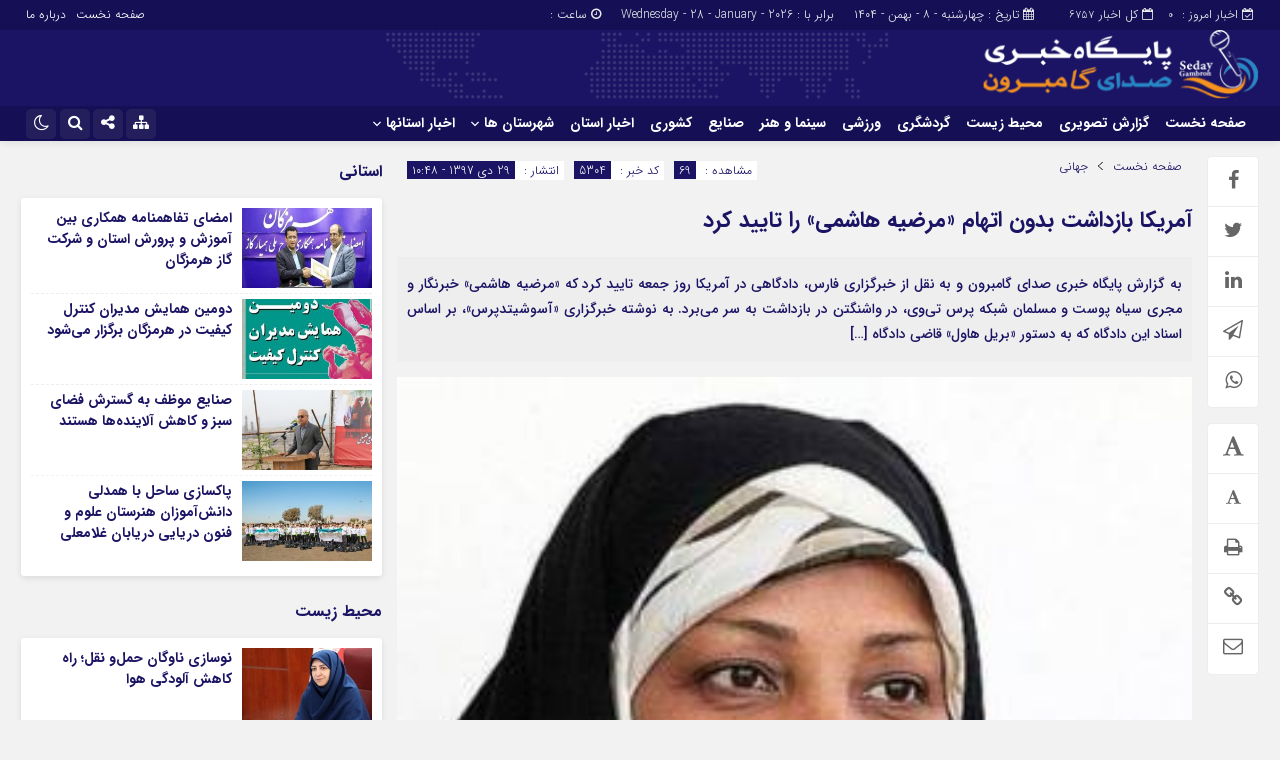

--- FILE ---
content_type: text/html; charset=UTF-8
request_url: https://sedaygambron.ir/%D8%A2%D9%85%D8%B1%DB%8C%DA%A9%D8%A7-%D8%A8%D8%A7%D8%B2%D8%AF%D8%A7%D8%B4%D8%AA-%D8%A8%D8%AF%D9%88%D9%86-%D8%A7%D8%AA%D9%87%D8%A7%D9%85-%D9%85%D8%B1%D8%B6%DB%8C%D9%87-%D9%87%D8%A7%D8%B4%D9%85/
body_size: 23430
content:
<!DOCTYPE html><html dir="rtl" lang="fa-IR" prefix="og: https://ogp.me/ns#" dir="rtl"><head><title>آمریکا بازداشت بدون اتهام «مرضیه هاشمی» را تایید کرد - پایگاه خبری صدای گامبرون | پایگاه خبری صدای گامبرون</title><meta http-equiv="Content-Type" content="text/html; charset=utf-8" /><meta http-equiv="Content-Language" content="fa"><meta name="viewport" content="initial-scale=1.0, user-scalable=no, width=device-width"><meta name="description" content=""/><link rel="shortcut icon" href="https://sedaygambron.ir/wp-content/uploads/2023/07/favicon.png" /><link href="https://sedaygambron.ir/wp-content/themes/Jam_News/style.css" rel="stylesheet" type="text/css" /><style>body{background:#f2f2f2;}.menda,.wp-dark-mode-switcher .modes,.p-logo,.modal-content .close,.modal-content h4:hover,.marquee-frame span:hover .time,.top_menu ul ul,.slider_comments .polist .item figure,.tabe-top .tabs li a.active,.ap_slider .polist .arrow,.ap_header .me-icon,.ap_header .share-icon,.ap_header .search-icon,.ap_header .le-icon,.slideThree,.top_header{background-color:#150F55 !important;}
.modalsubmit,.map-posts .more h3 a,.form-wrapper-wrapa,.city-title,.wi_n_five .ttit .contrl span,.ap-tabs ul.tabs,.im-tag-title .fa,input[type="button"], input[type="reset"], button[type="submit"], input[type="submit"],.post-info li .fa,.breadcrumb li,.ap_slider .polist .item .det h3::after,.marquee .t,.news-icon,.form-wrapper-wrapl,.form-wrapper-wrap,.form-wrapper-wrapm,.form-wrapper-wraps,.ap_menu ul ul,.progress-container,.ap_header{background-color:#1B1464 !important;}#IranMap .map .province path:hover, #IranMap .map .island path:hover, #IranMap .map .province path.hover, #IranMap .map .island path.hover,#IranMap .map .sea path, #IranMap .map .lake path {fill:#1B1464 !important;}
.wp-dark-mode-switcher .modes:hover,.modal-content .close:hover,.wi_n_five .ttit .contrl span:hover,.ap_header .ic_menu:hover,.ap_header .me-icon:hover ,.ap_header .share-icon:hover,.ap_header .search-icon:hover,.ap_header .le-icon:hover,.player-download li:hover i,.default .progress__filled,.postlist .item .play,.slider-page .ap-slider_gallery .polist .slick-dots li.slick-active,.im-tag-items a:hover,.io-login:hover, .io-logout:hover,.form-wrapper-wrap .form-wrapper .search-button:hover,ul.share-menu li:hover,#IranMap .list-city li ul li a:hover, #IranMap .list-city li ul li a:hover,.progress-bar,.city-title .ma-icon:hover,.go-top:hover,input[type="button"]:hover, input[type="reset"], button[type="submit"]:hover, input[type="submit"]:hover,.map-posts .more h3:hover a,.pagination .current,.ap-tabs ul.tabs li.active,.pagination a:hover,.slider_comments .polist .item .thumc,.slider_comments .polist .slick-dots li.slick-active button,.handle,.ap_slider .polist .slick-dots li.slick-active,.ap_slider .polist .arrow:hover,.ap-slider_widget .polist .slick-dots li.slick-active button,.tagcloud a:hover,.modalsubmit:hover,.closed:hover, .closed:focus,.slidcat a{background-color:#FFCC03 !important;}
.default__button i,.read-more:hover a,.slider_comments .polist .item p a,.widget_8 h2:hover span,.item:hover .read_more::before,.item:hover .read_more::after{color:#FFCC03 !important;}.ap_menu ul ul li:hover a{border-right:3px solid #FFCC03 !important;}.ap-slider_widget .polist .item .det {border-right: 5px solid #FFCC03 !important;}.thumbslider .slider-nav .navlist .itemm.slick-current{border-bottom:5px solid #FFCC03 !important;}#comments .ttit b {border-right: 3px solid #FFCC03 !important;}
.default__button--big,.postlist .item:hover .play {background:#FFCC03 !important;box-shadow: 0 0px 0px 2px #FFCC03 , 0 0 5px 2px #FFCC03 , 0 0 0px 6px #FFCC03 ; }.default__button--big:hover{box-shadow: 0 0px 0px 4px #FFCC03, 0 0 5px 4px #FFCC03, 0 0 0px 8px #FFCC03;}
.modal-content h2,.tabe-top .tabs li a,.ap-single .single-main .post-header h1.post-title a,.shopp li h2 a,.wi_n_two .polist .item .det h2 a,.wi_n_five .polist .item .det h2 a,.widget_8 h2 a,.ap-tabs .wpp-list li a,.product_meta a,.woocommerce ul.product_list_widget li a,ul.product-categories li a,.news_body .list .item .det h2 a,.ap-archive .archive-main .archive-body .items .item .det h2 a,.city-posts .polist .item .det h2 a,.marquee-frame span a,.marquee-hadis a,.item-t h2 a,.wi_n_four .polist .item .det h2 a,.wi_n_eleva .polist .item .det h2 a,.wi_n_seven .polist .item .det h2 a,.wi_n_bottom .polist .item .det h2 a,.wi_n_then .polist .item:nth-child(1n+2) .det h2 a,.wi_n_one .polist .item .det h2 a,.wi_n_three .polist .item .det h2 a,.main_fixed .item .det h2 a,.tree .item .det h2 a,.ap_slider .polist .item .det h3 a ,.main-news .polist .item .det h2 a,.main-tb .archive-body .items .item .det h2 a,.itemm .det h2 a{color:#1B1464 !important;}
.postgrid .item .det h2:hover a,.all-post li:hover a,.breaking ul a:hover,.marquee-frame span:hover a,.replay_cm a:hover,.breadcrumb a:hover,.ap-single .single-main .post-header h1.post-title:hover a,.shopp li h2:hover a,.wi_n_two .polist .item .det h2:hover a,.wi_n_five .polist .item .det h2:hover a,.itemm .det h2:hover a,.widget_8 h2:hover a,.ap-tabs .wpp-list li a:hover,.product_meta:hover a,.woocommerce ul.product_list_widget li:hover a,ul.product-categories li:hover a,.news_body .list .item .det h2:hover a,.ap-archive .archive-main .archive-body .items .item .det h2:hover a,.city-posts .polist .item .det h2:hover a,.marquee-hadis:hover a,.item-t h2:hover a,.wi_n_four .polist .item .det h2:hover a,.wi_n_eleva .polist .item .det h2:hover a,.wi_n_seven .polist .item .det h2:hover a,.wi_n_bottom .polist .item .det h2:hover a,.wi_n_then .polist .item:nth-child(1n+2) .det h2:hover a,.wi_n_one .polist .item .det h2:hover a,.wi_n_three .polist .item .det h2:hover a,.main_fixed .item .det h2:hover a,.tree .item .det h2:hover a,.ap_slider .polist .item .det h3:hover a ,.main-news .polist .item .det h2:hover a,.main-tb .archive-body .items .item .det h2:hover a{color:#150F55 !important;}
.thumbnail img{transition: all .2s ease;transition: all 1s cubic-bezier(0.7, 0, 0.3, 1);}.thumbnail:hover img{transition: all .2s ease;filter: brightness(120%) contrast(120%);}.ap_header{position: sticky;position:-webkit-sticky;}@media only screen and (max-width:768px){.ap_slider .polist .item .det h3 a,.ap_slider .polist .item .det h3:hover a {color: #fff !important;}}</style><script data-optimized="1" type="litespeed/javascript" data-src='https://sedaygambron.ir/wp-content/litespeed/js/8e2e500ac774cfd5c6e6aa34668499ff.js?ver=499ff'></script> <meta name="description" content="به گزارش پایگاه خبری صدای گامبرون و به نقل از خبرگزاری فارس، دادگاهی در آمریکا روز جمعه تایید کرد که «مرضیه هاشمی» خبرنگار و مجری سیاه پوست و مسلمان شبکه پرس‌"/><meta name="robots" content="follow, index, max-snippet:-1, max-video-preview:-1, max-image-preview:large"/><link rel="canonical" href="https://sedaygambron.ir/%d8%a2%d9%85%d8%b1%db%8c%da%a9%d8%a7-%d8%a8%d8%a7%d8%b2%d8%af%d8%a7%d8%b4%d8%aa-%d8%a8%d8%af%d9%88%d9%86-%d8%a7%d8%aa%d9%87%d8%a7%d9%85-%d9%85%d8%b1%d8%b6%db%8c%d9%87-%d9%87%d8%a7%d8%b4%d9%85/" /><meta property="og:locale" content="fa_IR" /><meta property="og:type" content="article" /><meta property="og:title" content="آمریکا بازداشت بدون اتهام «مرضیه هاشمی» را تایید کرد - پایگاه خبری صدای گامبرون" /><meta property="og:description" content="به گزارش پایگاه خبری صدای گامبرون و به نقل از خبرگزاری فارس، دادگاهی در آمریکا روز جمعه تایید کرد که «مرضیه هاشمی» خبرنگار و مجری سیاه پوست و مسلمان شبکه پرس‌" /><meta property="og:url" content="https://sedaygambron.ir/%d8%a2%d9%85%d8%b1%db%8c%da%a9%d8%a7-%d8%a8%d8%a7%d8%b2%d8%af%d8%a7%d8%b4%d8%aa-%d8%a8%d8%af%d9%88%d9%86-%d8%a7%d8%aa%d9%87%d8%a7%d9%85-%d9%85%d8%b1%d8%b6%db%8c%d9%87-%d9%87%d8%a7%d8%b4%d9%85/" /><meta property="og:site_name" content="سیمان قشم" /><meta property="article:author" content="#" /><meta property="article:section" content="جهانی" /><meta property="og:image" content="https://sedaygambron.ir/wp-content/uploads/2019/01/CAE2237D-6BCB-4B73-93B3-1A91EFA4E98A.jpeg" /><meta property="og:image:secure_url" content="https://sedaygambron.ir/wp-content/uploads/2019/01/CAE2237D-6BCB-4B73-93B3-1A91EFA4E98A.jpeg" /><meta property="og:image:width" content="300" /><meta property="og:image:height" content="250" /><meta property="og:image:alt" content="آمریکا بازداشت بدون اتهام «مرضیه هاشمی» را تایید کرد" /><meta property="og:image:type" content="image/jpeg" /><meta property="article:published_time" content="2019-01-19T07:18:08+00:00" /><meta name="twitter:card" content="summary_large_image" /><meta name="twitter:title" content="آمریکا بازداشت بدون اتهام «مرضیه هاشمی» را تایید کرد - پایگاه خبری صدای گامبرون" /><meta name="twitter:description" content="به گزارش پایگاه خبری صدای گامبرون و به نقل از خبرگزاری فارس، دادگاهی در آمریکا روز جمعه تایید کرد که «مرضیه هاشمی» خبرنگار و مجری سیاه پوست و مسلمان شبکه پرس‌" /><meta name="twitter:image" content="https://sedaygambron.ir/wp-content/uploads/2019/01/CAE2237D-6BCB-4B73-93B3-1A91EFA4E98A.jpeg" /><meta name="twitter:label1" content="نویسنده" /><meta name="twitter:data1" content="صدای گامبرون" /><meta name="twitter:label2" content="زمان خواندن" /><meta name="twitter:data2" content="کمتر از یک دقیقه" /> <script type="application/ld+json" class="rank-math-schema-pro">{"@context":"https://schema.org","@graph":[{"@type":"Organization","@id":"https://sedaygambron.ir/#organization","name":"\u0633\u06cc\u0645\u0627\u0646 \u0642\u0634\u0645","url":"https://qeshmcement.com","logo":{"@type":"ImageObject","@id":"https://sedaygambron.ir/#logo","url":"https://qeshmcement.com/wp-content/uploads/2021/04/logo-2.png","contentUrl":"https://qeshmcement.com/wp-content/uploads/2021/04/logo-2.png","caption":"\u0633\u06cc\u0645\u0627\u0646 \u0642\u0634\u0645","inLanguage":"fa-IR"},"contactPoint":[{"@type":"ContactPoint","telephone":"07635277502","contactType":"customer support"}]},{"@type":"WebSite","@id":"https://sedaygambron.ir/#website","url":"https://sedaygambron.ir","name":"\u0633\u06cc\u0645\u0627\u0646 \u0642\u0634\u0645","alternateName":"\u0634\u0631\u06a9\u062a \u0633\u06cc\u0645\u0627\u0646 \u0642\u0634\u0645","publisher":{"@id":"https://sedaygambron.ir/#organization"},"inLanguage":"fa-IR"},{"@type":"ImageObject","@id":"https://sedaygambron.ir/wp-content/uploads/2019/01/CAE2237D-6BCB-4B73-93B3-1A91EFA4E98A.jpeg","url":"https://sedaygambron.ir/wp-content/uploads/2019/01/CAE2237D-6BCB-4B73-93B3-1A91EFA4E98A.jpeg","width":"300","height":"250","inLanguage":"fa-IR"},{"@type":"BreadcrumbList","@id":"https://sedaygambron.ir/%d8%a2%d9%85%d8%b1%db%8c%da%a9%d8%a7-%d8%a8%d8%a7%d8%b2%d8%af%d8%a7%d8%b4%d8%aa-%d8%a8%d8%af%d9%88%d9%86-%d8%a7%d8%aa%d9%87%d8%a7%d9%85-%d9%85%d8%b1%d8%b6%db%8c%d9%87-%d9%87%d8%a7%d8%b4%d9%85/#breadcrumb","itemListElement":[{"@type":"ListItem","position":"1","item":{"@id":"https://qeshmcement.com","name":"\u062e\u0627\u0646\u0647"}},{"@type":"ListItem","position":"2","item":{"@id":"https://sedaygambron.ir/category/%d8%a7%d8%ae%d8%a8%d8%a7%d8%b1-%da%af%d8%a7%d9%85%d8%a8%d8%b1%d9%88%d9%86/news/%d8%ae%d8%a7%d8%b1%d8%ac%db%8c-%d8%ac%d9%87%d8%a7%d9%86%db%8c/","name":"\u062c\u0647\u0627\u0646\u06cc"}},{"@type":"ListItem","position":"3","item":{"@id":"https://sedaygambron.ir/%d8%a2%d9%85%d8%b1%db%8c%da%a9%d8%a7-%d8%a8%d8%a7%d8%b2%d8%af%d8%a7%d8%b4%d8%aa-%d8%a8%d8%af%d9%88%d9%86-%d8%a7%d8%aa%d9%87%d8%a7%d9%85-%d9%85%d8%b1%d8%b6%db%8c%d9%87-%d9%87%d8%a7%d8%b4%d9%85/","name":"\u0622\u0645\u0631\u06cc\u06a9\u0627 \u0628\u0627\u0632\u062f\u0627\u0634\u062a \u0628\u062f\u0648\u0646 \u0627\u062a\u0647\u0627\u0645 \u00ab\u0645\u0631\u0636\u06cc\u0647 \u0647\u0627\u0634\u0645\u06cc\u00bb \u0631\u0627 \u062a\u0627\u06cc\u06cc\u062f \u06a9\u0631\u062f"}}]},{"@type":"WebPage","@id":"https://sedaygambron.ir/%d8%a2%d9%85%d8%b1%db%8c%da%a9%d8%a7-%d8%a8%d8%a7%d8%b2%d8%af%d8%a7%d8%b4%d8%aa-%d8%a8%d8%af%d9%88%d9%86-%d8%a7%d8%aa%d9%87%d8%a7%d9%85-%d9%85%d8%b1%d8%b6%db%8c%d9%87-%d9%87%d8%a7%d8%b4%d9%85/#webpage","url":"https://sedaygambron.ir/%d8%a2%d9%85%d8%b1%db%8c%da%a9%d8%a7-%d8%a8%d8%a7%d8%b2%d8%af%d8%a7%d8%b4%d8%aa-%d8%a8%d8%af%d9%88%d9%86-%d8%a7%d8%aa%d9%87%d8%a7%d9%85-%d9%85%d8%b1%d8%b6%db%8c%d9%87-%d9%87%d8%a7%d8%b4%d9%85/","name":"\u0622\u0645\u0631\u06cc\u06a9\u0627 \u0628\u0627\u0632\u062f\u0627\u0634\u062a \u0628\u062f\u0648\u0646 \u0627\u062a\u0647\u0627\u0645 \u00ab\u0645\u0631\u0636\u06cc\u0647 \u0647\u0627\u0634\u0645\u06cc\u00bb \u0631\u0627 \u062a\u0627\u06cc\u06cc\u062f \u06a9\u0631\u062f - \u067e\u0627\u06cc\u06af\u0627\u0647 \u062e\u0628\u0631\u06cc \u0635\u062f\u0627\u06cc \u06af\u0627\u0645\u0628\u0631\u0648\u0646","datePublished":"2019-01-19T10:48:08+03:30","dateModified":"2019-01-19T10:48:08+03:30","isPartOf":{"@id":"https://sedaygambron.ir/#website"},"primaryImageOfPage":{"@id":"https://sedaygambron.ir/wp-content/uploads/2019/01/CAE2237D-6BCB-4B73-93B3-1A91EFA4E98A.jpeg"},"inLanguage":"fa-IR","breadcrumb":{"@id":"https://sedaygambron.ir/%d8%a2%d9%85%d8%b1%db%8c%da%a9%d8%a7-%d8%a8%d8%a7%d8%b2%d8%af%d8%a7%d8%b4%d8%aa-%d8%a8%d8%af%d9%88%d9%86-%d8%a7%d8%aa%d9%87%d8%a7%d9%85-%d9%85%d8%b1%d8%b6%db%8c%d9%87-%d9%87%d8%a7%d8%b4%d9%85/#breadcrumb"}},{"@type":"Person","@id":"https://sedaygambron.ir/%d8%a2%d9%85%d8%b1%db%8c%da%a9%d8%a7-%d8%a8%d8%a7%d8%b2%d8%af%d8%a7%d8%b4%d8%aa-%d8%a8%d8%af%d9%88%d9%86-%d8%a7%d8%aa%d9%87%d8%a7%d9%85-%d9%85%d8%b1%d8%b6%db%8c%d9%87-%d9%87%d8%a7%d8%b4%d9%85/#author","name":"\u0635\u062f\u0627\u06cc \u06af\u0627\u0645\u0628\u0631\u0648\u0646","image":{"@type":"ImageObject","@id":"https://secure.gravatar.com/avatar/177bdcce3d2dfcd77624d7748acfddf8?s=96&amp;d=mm&amp;r=g","url":"https://secure.gravatar.com/avatar/177bdcce3d2dfcd77624d7748acfddf8?s=96&amp;d=mm&amp;r=g","caption":"\u0635\u062f\u0627\u06cc \u06af\u0627\u0645\u0628\u0631\u0648\u0646","inLanguage":"fa-IR"},"sameAs":["#"],"worksFor":{"@id":"https://sedaygambron.ir/#organization"}},{"@type":"NewsArticle","headline":"\u0622\u0645\u0631\u06cc\u06a9\u0627 \u0628\u0627\u0632\u062f\u0627\u0634\u062a \u0628\u062f\u0648\u0646 \u0627\u062a\u0647\u0627\u0645 \u00ab\u0645\u0631\u0636\u06cc\u0647 \u0647\u0627\u0634\u0645\u06cc\u00bb \u0631\u0627 \u062a\u0627\u06cc\u06cc\u062f \u06a9\u0631\u062f - \u067e\u0627\u06cc\u06af\u0627\u0647 \u062e\u0628\u0631\u06cc \u0635\u062f\u0627\u06cc \u06af\u0627\u0645\u0628\u0631\u0648\u0646","datePublished":"2019-01-19T10:48:08+03:30","dateModified":"2019-01-19T10:48:08+03:30","articleSection":"\u062c\u0647\u0627\u0646\u06cc","author":{"@id":"https://sedaygambron.ir/%d8%a2%d9%85%d8%b1%db%8c%da%a9%d8%a7-%d8%a8%d8%a7%d8%b2%d8%af%d8%a7%d8%b4%d8%aa-%d8%a8%d8%af%d9%88%d9%86-%d8%a7%d8%aa%d9%87%d8%a7%d9%85-%d9%85%d8%b1%d8%b6%db%8c%d9%87-%d9%87%d8%a7%d8%b4%d9%85/#author","name":"\u0635\u062f\u0627\u06cc \u06af\u0627\u0645\u0628\u0631\u0648\u0646"},"publisher":{"@id":"https://sedaygambron.ir/#organization"},"description":"\u0628\u0647 \u06af\u0632\u0627\u0631\u0634 \u067e\u0627\u06cc\u06af\u0627\u0647 \u062e\u0628\u0631\u06cc \u0635\u062f\u0627\u06cc \u06af\u0627\u0645\u0628\u0631\u0648\u0646 \u0648 \u0628\u0647 \u0646\u0642\u0644 \u0627\u0632 \u062e\u0628\u0631\u06af\u0632\u0627\u0631\u06cc \u0641\u0627\u0631\u0633\u060c \u062f\u0627\u062f\u06af\u0627\u0647\u06cc \u062f\u0631 \u0622\u0645\u0631\u06cc\u06a9\u0627 \u0631\u0648\u0632 \u062c\u0645\u0639\u0647 \u062a\u0627\u06cc\u06cc\u062f \u06a9\u0631\u062f \u06a9\u0647 \u00ab\u0645\u0631\u0636\u06cc\u0647 \u0647\u0627\u0634\u0645\u06cc\u00bb \u062e\u0628\u0631\u0646\u06af\u0627\u0631 \u0648 \u0645\u062c\u0631\u06cc \u0633\u06cc\u0627\u0647 \u067e\u0648\u0633\u062a \u0648 \u0645\u0633\u0644\u0645\u0627\u0646 \u0634\u0628\u06a9\u0647 \u067e\u0631\u0633\u200c","copyrightYear":"1397","copyrightHolder":{"@id":"https://sedaygambron.ir/#organization"},"name":"\u0622\u0645\u0631\u06cc\u06a9\u0627 \u0628\u0627\u0632\u062f\u0627\u0634\u062a \u0628\u062f\u0648\u0646 \u0627\u062a\u0647\u0627\u0645 \u00ab\u0645\u0631\u0636\u06cc\u0647 \u0647\u0627\u0634\u0645\u06cc\u00bb \u0631\u0627 \u062a\u0627\u06cc\u06cc\u062f \u06a9\u0631\u062f - \u067e\u0627\u06cc\u06af\u0627\u0647 \u062e\u0628\u0631\u06cc \u0635\u062f\u0627\u06cc \u06af\u0627\u0645\u0628\u0631\u0648\u0646","@id":"https://sedaygambron.ir/%d8%a2%d9%85%d8%b1%db%8c%da%a9%d8%a7-%d8%a8%d8%a7%d8%b2%d8%af%d8%a7%d8%b4%d8%aa-%d8%a8%d8%af%d9%88%d9%86-%d8%a7%d8%aa%d9%87%d8%a7%d9%85-%d9%85%d8%b1%d8%b6%db%8c%d9%87-%d9%87%d8%a7%d8%b4%d9%85/#richSnippet","isPartOf":{"@id":"https://sedaygambron.ir/%d8%a2%d9%85%d8%b1%db%8c%da%a9%d8%a7-%d8%a8%d8%a7%d8%b2%d8%af%d8%a7%d8%b4%d8%aa-%d8%a8%d8%af%d9%88%d9%86-%d8%a7%d8%aa%d9%87%d8%a7%d9%85-%d9%85%d8%b1%d8%b6%db%8c%d9%87-%d9%87%d8%a7%d8%b4%d9%85/#webpage"},"image":{"@id":"https://sedaygambron.ir/wp-content/uploads/2019/01/CAE2237D-6BCB-4B73-93B3-1A91EFA4E98A.jpeg"},"inLanguage":"fa-IR","mainEntityOfPage":{"@id":"https://sedaygambron.ir/%d8%a2%d9%85%d8%b1%db%8c%da%a9%d8%a7-%d8%a8%d8%a7%d8%b2%d8%af%d8%a7%d8%b4%d8%aa-%d8%a8%d8%af%d9%88%d9%86-%d8%a7%d8%aa%d9%87%d8%a7%d9%85-%d9%85%d8%b1%d8%b6%db%8c%d9%87-%d9%87%d8%a7%d8%b4%d9%85/#webpage"}}]}</script>  <script id="wpp-js" src="https://sedaygambron.ir/wp-content/plugins/wordpress-popular-posts/assets/js/wpp.min.js?ver=7.3.6" data-sampling="0" data-sampling-rate="100" data-api-url="https://sedaygambron.ir/wp-json/wordpress-popular-posts" data-post-id="5304" data-token="987553dc22" data-lang="0" data-debug="0" type="text/javascript"></script> <link rel="alternate" type="application/rss+xml" title="پایگاه خبری صدای گامبرون &raquo; آمریکا بازداشت بدون اتهام «مرضیه هاشمی» را تایید کرد خوراک دیدگاه‌ها" href="https://sedaygambron.ir/%d8%a2%d9%85%d8%b1%db%8c%da%a9%d8%a7-%d8%a8%d8%a7%d8%b2%d8%af%d8%a7%d8%b4%d8%aa-%d8%a8%d8%af%d9%88%d9%86-%d8%a7%d8%aa%d9%87%d8%a7%d9%85-%d9%85%d8%b1%d8%b6%db%8c%d9%87-%d9%87%d8%a7%d8%b4%d9%85/feed/" /><link rel='stylesheet' id='wp-block-library-rtl-css' href='https://sedaygambron.ir/wp-includes/css/dist/block-library/style-rtl.min.css?ver=6.2.8' type='text/css' media='all' /><style id='rank-math-toc-block-style-inline-css' type='text/css'>.wp-block-rank-math-toc-block nav ol{counter-reset:item}.wp-block-rank-math-toc-block nav ol li{display:block}.wp-block-rank-math-toc-block nav ol li:before{content:counters(item, ".") ". ";counter-increment:item}</style><link rel='stylesheet' id='classic-theme-styles-css' href='https://sedaygambron.ir/wp-includes/css/classic-themes.min.css?ver=6.2.8' type='text/css' media='all' /><style id='global-styles-inline-css' type='text/css'>body{--wp--preset--color--black: #000000;--wp--preset--color--cyan-bluish-gray: #abb8c3;--wp--preset--color--white: #ffffff;--wp--preset--color--pale-pink: #f78da7;--wp--preset--color--vivid-red: #cf2e2e;--wp--preset--color--luminous-vivid-orange: #ff6900;--wp--preset--color--luminous-vivid-amber: #fcb900;--wp--preset--color--light-green-cyan: #7bdcb5;--wp--preset--color--vivid-green-cyan: #00d084;--wp--preset--color--pale-cyan-blue: #8ed1fc;--wp--preset--color--vivid-cyan-blue: #0693e3;--wp--preset--color--vivid-purple: #9b51e0;--wp--preset--gradient--vivid-cyan-blue-to-vivid-purple: linear-gradient(135deg,rgba(6,147,227,1) 0%,rgb(155,81,224) 100%);--wp--preset--gradient--light-green-cyan-to-vivid-green-cyan: linear-gradient(135deg,rgb(122,220,180) 0%,rgb(0,208,130) 100%);--wp--preset--gradient--luminous-vivid-amber-to-luminous-vivid-orange: linear-gradient(135deg,rgba(252,185,0,1) 0%,rgba(255,105,0,1) 100%);--wp--preset--gradient--luminous-vivid-orange-to-vivid-red: linear-gradient(135deg,rgba(255,105,0,1) 0%,rgb(207,46,46) 100%);--wp--preset--gradient--very-light-gray-to-cyan-bluish-gray: linear-gradient(135deg,rgb(238,238,238) 0%,rgb(169,184,195) 100%);--wp--preset--gradient--cool-to-warm-spectrum: linear-gradient(135deg,rgb(74,234,220) 0%,rgb(151,120,209) 20%,rgb(207,42,186) 40%,rgb(238,44,130) 60%,rgb(251,105,98) 80%,rgb(254,248,76) 100%);--wp--preset--gradient--blush-light-purple: linear-gradient(135deg,rgb(255,206,236) 0%,rgb(152,150,240) 100%);--wp--preset--gradient--blush-bordeaux: linear-gradient(135deg,rgb(254,205,165) 0%,rgb(254,45,45) 50%,rgb(107,0,62) 100%);--wp--preset--gradient--luminous-dusk: linear-gradient(135deg,rgb(255,203,112) 0%,rgb(199,81,192) 50%,rgb(65,88,208) 100%);--wp--preset--gradient--pale-ocean: linear-gradient(135deg,rgb(255,245,203) 0%,rgb(182,227,212) 50%,rgb(51,167,181) 100%);--wp--preset--gradient--electric-grass: linear-gradient(135deg,rgb(202,248,128) 0%,rgb(113,206,126) 100%);--wp--preset--gradient--midnight: linear-gradient(135deg,rgb(2,3,129) 0%,rgb(40,116,252) 100%);--wp--preset--duotone--dark-grayscale: url('#wp-duotone-dark-grayscale');--wp--preset--duotone--grayscale: url('#wp-duotone-grayscale');--wp--preset--duotone--purple-yellow: url('#wp-duotone-purple-yellow');--wp--preset--duotone--blue-red: url('#wp-duotone-blue-red');--wp--preset--duotone--midnight: url('#wp-duotone-midnight');--wp--preset--duotone--magenta-yellow: url('#wp-duotone-magenta-yellow');--wp--preset--duotone--purple-green: url('#wp-duotone-purple-green');--wp--preset--duotone--blue-orange: url('#wp-duotone-blue-orange');--wp--preset--font-size--small: 13px;--wp--preset--font-size--medium: 20px;--wp--preset--font-size--large: 36px;--wp--preset--font-size--x-large: 42px;--wp--preset--spacing--20: 0.44rem;--wp--preset--spacing--30: 0.67rem;--wp--preset--spacing--40: 1rem;--wp--preset--spacing--50: 1.5rem;--wp--preset--spacing--60: 2.25rem;--wp--preset--spacing--70: 3.38rem;--wp--preset--spacing--80: 5.06rem;--wp--preset--shadow--natural: 6px 6px 9px rgba(0, 0, 0, 0.2);--wp--preset--shadow--deep: 12px 12px 50px rgba(0, 0, 0, 0.4);--wp--preset--shadow--sharp: 6px 6px 0px rgba(0, 0, 0, 0.2);--wp--preset--shadow--outlined: 6px 6px 0px -3px rgba(255, 255, 255, 1), 6px 6px rgba(0, 0, 0, 1);--wp--preset--shadow--crisp: 6px 6px 0px rgba(0, 0, 0, 1);}:where(.is-layout-flex){gap: 0.5em;}body .is-layout-flow > .alignleft{float: left;margin-inline-start: 0;margin-inline-end: 2em;}body .is-layout-flow > .alignright{float: right;margin-inline-start: 2em;margin-inline-end: 0;}body .is-layout-flow > .aligncenter{margin-left: auto !important;margin-right: auto !important;}body .is-layout-constrained > .alignleft{float: left;margin-inline-start: 0;margin-inline-end: 2em;}body .is-layout-constrained > .alignright{float: right;margin-inline-start: 2em;margin-inline-end: 0;}body .is-layout-constrained > .aligncenter{margin-left: auto !important;margin-right: auto !important;}body .is-layout-constrained > :where(:not(.alignleft):not(.alignright):not(.alignfull)){max-width: var(--wp--style--global--content-size);margin-left: auto !important;margin-right: auto !important;}body .is-layout-constrained > .alignwide{max-width: var(--wp--style--global--wide-size);}body .is-layout-flex{display: flex;}body .is-layout-flex{flex-wrap: wrap;align-items: center;}body .is-layout-flex > *{margin: 0;}:where(.wp-block-columns.is-layout-flex){gap: 2em;}.has-black-color{color: var(--wp--preset--color--black) !important;}.has-cyan-bluish-gray-color{color: var(--wp--preset--color--cyan-bluish-gray) !important;}.has-white-color{color: var(--wp--preset--color--white) !important;}.has-pale-pink-color{color: var(--wp--preset--color--pale-pink) !important;}.has-vivid-red-color{color: var(--wp--preset--color--vivid-red) !important;}.has-luminous-vivid-orange-color{color: var(--wp--preset--color--luminous-vivid-orange) !important;}.has-luminous-vivid-amber-color{color: var(--wp--preset--color--luminous-vivid-amber) !important;}.has-light-green-cyan-color{color: var(--wp--preset--color--light-green-cyan) !important;}.has-vivid-green-cyan-color{color: var(--wp--preset--color--vivid-green-cyan) !important;}.has-pale-cyan-blue-color{color: var(--wp--preset--color--pale-cyan-blue) !important;}.has-vivid-cyan-blue-color{color: var(--wp--preset--color--vivid-cyan-blue) !important;}.has-vivid-purple-color{color: var(--wp--preset--color--vivid-purple) !important;}.has-black-background-color{background-color: var(--wp--preset--color--black) !important;}.has-cyan-bluish-gray-background-color{background-color: var(--wp--preset--color--cyan-bluish-gray) !important;}.has-white-background-color{background-color: var(--wp--preset--color--white) !important;}.has-pale-pink-background-color{background-color: var(--wp--preset--color--pale-pink) !important;}.has-vivid-red-background-color{background-color: var(--wp--preset--color--vivid-red) !important;}.has-luminous-vivid-orange-background-color{background-color: var(--wp--preset--color--luminous-vivid-orange) !important;}.has-luminous-vivid-amber-background-color{background-color: var(--wp--preset--color--luminous-vivid-amber) !important;}.has-light-green-cyan-background-color{background-color: var(--wp--preset--color--light-green-cyan) !important;}.has-vivid-green-cyan-background-color{background-color: var(--wp--preset--color--vivid-green-cyan) !important;}.has-pale-cyan-blue-background-color{background-color: var(--wp--preset--color--pale-cyan-blue) !important;}.has-vivid-cyan-blue-background-color{background-color: var(--wp--preset--color--vivid-cyan-blue) !important;}.has-vivid-purple-background-color{background-color: var(--wp--preset--color--vivid-purple) !important;}.has-black-border-color{border-color: var(--wp--preset--color--black) !important;}.has-cyan-bluish-gray-border-color{border-color: var(--wp--preset--color--cyan-bluish-gray) !important;}.has-white-border-color{border-color: var(--wp--preset--color--white) !important;}.has-pale-pink-border-color{border-color: var(--wp--preset--color--pale-pink) !important;}.has-vivid-red-border-color{border-color: var(--wp--preset--color--vivid-red) !important;}.has-luminous-vivid-orange-border-color{border-color: var(--wp--preset--color--luminous-vivid-orange) !important;}.has-luminous-vivid-amber-border-color{border-color: var(--wp--preset--color--luminous-vivid-amber) !important;}.has-light-green-cyan-border-color{border-color: var(--wp--preset--color--light-green-cyan) !important;}.has-vivid-green-cyan-border-color{border-color: var(--wp--preset--color--vivid-green-cyan) !important;}.has-pale-cyan-blue-border-color{border-color: var(--wp--preset--color--pale-cyan-blue) !important;}.has-vivid-cyan-blue-border-color{border-color: var(--wp--preset--color--vivid-cyan-blue) !important;}.has-vivid-purple-border-color{border-color: var(--wp--preset--color--vivid-purple) !important;}.has-vivid-cyan-blue-to-vivid-purple-gradient-background{background: var(--wp--preset--gradient--vivid-cyan-blue-to-vivid-purple) !important;}.has-light-green-cyan-to-vivid-green-cyan-gradient-background{background: var(--wp--preset--gradient--light-green-cyan-to-vivid-green-cyan) !important;}.has-luminous-vivid-amber-to-luminous-vivid-orange-gradient-background{background: var(--wp--preset--gradient--luminous-vivid-amber-to-luminous-vivid-orange) !important;}.has-luminous-vivid-orange-to-vivid-red-gradient-background{background: var(--wp--preset--gradient--luminous-vivid-orange-to-vivid-red) !important;}.has-very-light-gray-to-cyan-bluish-gray-gradient-background{background: var(--wp--preset--gradient--very-light-gray-to-cyan-bluish-gray) !important;}.has-cool-to-warm-spectrum-gradient-background{background: var(--wp--preset--gradient--cool-to-warm-spectrum) !important;}.has-blush-light-purple-gradient-background{background: var(--wp--preset--gradient--blush-light-purple) !important;}.has-blush-bordeaux-gradient-background{background: var(--wp--preset--gradient--blush-bordeaux) !important;}.has-luminous-dusk-gradient-background{background: var(--wp--preset--gradient--luminous-dusk) !important;}.has-pale-ocean-gradient-background{background: var(--wp--preset--gradient--pale-ocean) !important;}.has-electric-grass-gradient-background{background: var(--wp--preset--gradient--electric-grass) !important;}.has-midnight-gradient-background{background: var(--wp--preset--gradient--midnight) !important;}.has-small-font-size{font-size: var(--wp--preset--font-size--small) !important;}.has-medium-font-size{font-size: var(--wp--preset--font-size--medium) !important;}.has-large-font-size{font-size: var(--wp--preset--font-size--large) !important;}.has-x-large-font-size{font-size: var(--wp--preset--font-size--x-large) !important;}
.wp-block-navigation a:where(:not(.wp-element-button)){color: inherit;}
:where(.wp-block-columns.is-layout-flex){gap: 2em;}
.wp-block-pullquote{font-size: 1.5em;line-height: 1.6;}</style><link rel='stylesheet' id='contact-form-7-css' href='https://sedaygambron.ir/wp-content/plugins/contact-form-7/includes/css/styles.css?ver=5.8.7' type='text/css' media='all' /><link rel='stylesheet' id='contact-form-7-rtl-css' href='https://sedaygambron.ir/wp-content/plugins/contact-form-7/includes/css/styles-rtl.css?ver=5.8.7' type='text/css' media='all' /><link rel='stylesheet' id='lbwps-styles-photoswipe5-main-css' href='https://sedaygambron.ir/wp-content/plugins/lightbox-photoswipe/assets/ps5/styles/main.css?ver=5.8.2' type='text/css' media='all' /><link rel='stylesheet' id='my-aparat-front-css' href='https://sedaygambron.ir/wp-content/plugins/my-aparat/assets/css/my-aparat.css?ver=2343' type='text/css' media='all' /><link rel='stylesheet' id='wp-aparat-css' href='https://sedaygambron.ir/wp-content/plugins/wp-aparat/assets/css/wp-aparat.min.css?ver=2.2.4' type='text/css' media='all' /><link rel='stylesheet' id='mdp-rebar-css' href='https://sedaygambron.ir/wp-content/plugins/rebar/css/rebar.min.css?ver=2.1.0' type='text/css' media='all' /><style id='mdp-rebar-inline-css' type='text/css'>#mdp-rebar-wrapper { --rebar-height: 8px; }</style><link rel='stylesheet' id='wordpress-popular-posts-css-css' href='https://sedaygambron.ir/wp-content/plugins/wordpress-popular-posts/assets/css/wpp.css?ver=7.3.6' type='text/css' media='all' /><link rel="https://api.w.org/" href="https://sedaygambron.ir/wp-json/" /><link rel="alternate" type="application/json" href="https://sedaygambron.ir/wp-json/wp/v2/posts/5304" /><link rel="EditURI" type="application/rsd+xml" title="RSD" href="https://sedaygambron.ir/xmlrpc.php?rsd" /><link rel="wlwmanifest" type="application/wlwmanifest+xml" href="https://sedaygambron.ir/wp-includes/wlwmanifest.xml" /><meta name="generator" content="WordPress 6.2.8" /><link rel='shortlink' href='https://sedaygambron.ir/?p=5304' /><link rel="alternate" type="application/json+oembed" href="https://sedaygambron.ir/wp-json/oembed/1.0/embed?url=https%3A%2F%2Fsedaygambron.ir%2F%25d8%25a2%25d9%2585%25d8%25b1%25db%258c%25da%25a9%25d8%25a7-%25d8%25a8%25d8%25a7%25d8%25b2%25d8%25af%25d8%25a7%25d8%25b4%25d8%25aa-%25d8%25a8%25d8%25af%25d9%2588%25d9%2586-%25d8%25a7%25d8%25aa%25d9%2587%25d8%25a7%25d9%2585-%25d9%2585%25d8%25b1%25d8%25b6%25db%258c%25d9%2587-%25d9%2587%25d8%25a7%25d8%25b4%25d9%2585%2F" /><link rel="alternate" type="text/xml+oembed" href="https://sedaygambron.ir/wp-json/oembed/1.0/embed?url=https%3A%2F%2Fsedaygambron.ir%2F%25d8%25a2%25d9%2585%25d8%25b1%25db%258c%25da%25a9%25d8%25a7-%25d8%25a8%25d8%25a7%25d8%25b2%25d8%25af%25d8%25a7%25d8%25b4%25d8%25aa-%25d8%25a8%25d8%25af%25d9%2588%25d9%2586-%25d8%25a7%25d8%25aa%25d9%2587%25d8%25a7%25d9%2585-%25d9%2585%25d8%25b1%25d8%25b6%25db%258c%25d9%2587-%25d9%2587%25d8%25a7%25d8%25b4%25d9%2585%2F&#038;format=xml" /><style id="wpp-loading-animation-styles">@-webkit-keyframes bgslide{from{background-position-x:0}to{background-position-x:-200%}}@keyframes bgslide{from{background-position-x:0}to{background-position-x:-200%}}.wpp-widget-block-placeholder,.wpp-shortcode-placeholder{margin:0 auto;width:60px;height:3px;background:#dd3737;background:linear-gradient(90deg,#dd3737 0%,#571313 10%,#dd3737 100%);background-size:200% auto;border-radius:3px;-webkit-animation:bgslide 1s infinite linear;animation:bgslide 1s infinite linear}</style><meta name="generator" content="Powered by WPBakery Page Builder - drag and drop page builder for WordPress."/><link rel="icon" href="https://sedaygambron.ir/wp-content/uploads/2023/07/favicon.png" sizes="32x32" /><link rel="icon" href="https://sedaygambron.ir/wp-content/uploads/2023/07/favicon.png" sizes="192x192" /><link rel="apple-touch-icon" href="https://sedaygambron.ir/wp-content/uploads/2023/07/favicon.png" /><meta name="msapplication-TileImage" content="https://sedaygambron.ir/wp-content/uploads/2023/07/favicon.png" />
<noscript><style>.wpb_animate_when_almost_visible { opacity: 1; }</style></noscript></head><body class="rtl home blog"><style>.ap_header.sticky-header .ap_logo{height:0px;}.ap_header .inn{padding:0px;}</style><div class="top_header"><div class="container"><div class="inn"><div class="datee"><div class="ap-am">
<b><i class="fa fa-calendar-o" aria-hidden="true"></i>  کل اخبار<span> 6757</span></b><b><i class="fa fa-calendar-check-o" aria-hidden="true"></i>  اخبار امروز : <span> 0</span></b></div> <script data-optimized="1" type="litespeed/javascript">function startTime(){var today=new Date();var h=today.getHours();var m=today.getMinutes();var s=today.getSeconds();m=checkTime(m);s=checkTime(s);document.getElementById('clock').innerHTML=h+":"+m+":"+s;t=setTimeout('startTime()',500)}
function checkTime(i){if(i<10){i="0"+i}
return i}</script> <li>
<i class="fa fa-calendar" aria-hidden="true"></i>
تاریخ : چهارشنبه - ۸ - بهمن - ۱۴۰۴</li><li> برابر با : Wednesday - 28 - January - 2026</li><i class="fa fa-clock-o" aria-hidden="true"></i> ساعت : <span id="clock"> <script data-optimized="1" type="litespeed/javascript">startTime()</script></span></div><div class="top_menu"><div class="menu-%d9%85%d9%86%d9%88-%d8%a8%d8%a7%d9%84%d8%a7-container"><ul id="menu-%d9%85%d9%86%d9%88-%d8%a8%d8%a7%d9%84%d8%a7" class="menu"><li id="menu-item-25016" class="menu-item menu-item-type-custom menu-item-object-custom menu-item-home menu-item-25016"><a href="https://sedaygambron.ir/">صفحه نخست</a></li><li id="menu-item-25015" class="menu-item menu-item-type-post_type menu-item-object-page menu-item-25015"><a href="https://sedaygambron.ir/%d8%af%d8%b1%d8%a8%d8%a7%d8%b1%d9%87-%d9%85%d8%a7/">درباره ما</a></li></ul></div></div></div></div></div><nav class="ap_header"><div class="container"><div class="mendd"><div class="inn"><div class="ap_logo">
<a href="https://sedaygambron.ir">
<img src="https://sedaygambron.ir/wp-content/uploads/2023/07/logo_light.png" alt="پایگاه خبری صدای گامبرون">
</a></div></div></div></div><div class="menda"><div class="progress-container"><div class="progress-bar" id="myBar"></div></div><div class="container"><div class="inn"><div class="ap_menu"><div class="menu-main-container"><ul id="menu-main" class="menu"><li id="menu-item-25465" class="menu-item menu-item-type-custom menu-item-object-custom menu-item-home menu-item-25465"><a href="https://sedaygambron.ir">صفحه نخست</a></li><li id="menu-item-19950" class="menu-item menu-item-type-taxonomy menu-item-object-category menu-item-19950"><a href="https://sedaygambron.ir/category/%d8%aa%d8%b5%d9%88%db%8c%d8%b1%db%8c/">گزارش تصویری</a></li><li id="menu-item-18415" class="menu-item menu-item-type-taxonomy menu-item-object-category menu-item-18415"><a href="https://sedaygambron.ir/category/%d8%a7%d8%ae%d8%a8%d8%a7%d8%b1-%da%af%d8%a7%d9%85%d8%a8%d8%b1%d9%88%d9%86/environment/">محیط زیست</a></li><li id="menu-item-18416" class="menu-item menu-item-type-taxonomy menu-item-object-category menu-item-18416"><a href="https://sedaygambron.ir/category/%d8%a7%d8%ae%d8%a8%d8%a7%d8%b1-%da%af%d8%a7%d9%85%d8%a8%d8%b1%d9%88%d9%86/tourism/">گردشگری</a></li><li id="menu-item-18405" class="menu-item menu-item-type-taxonomy menu-item-object-category menu-item-18405"><a href="https://sedaygambron.ir/category/%d8%a7%d8%ae%d8%a8%d8%a7%d8%b1-%da%af%d8%a7%d9%85%d8%a8%d8%b1%d9%88%d9%86/sports/">ورزشی</a></li><li id="menu-item-18413" class="menu-item menu-item-type-taxonomy menu-item-object-category menu-item-18413"><a href="https://sedaygambron.ir/category/%d8%a7%d8%ae%d8%a8%d8%a7%d8%b1-%da%af%d8%a7%d9%85%d8%a8%d8%b1%d9%88%d9%86/art/">سینما و هنر</a></li><li id="menu-item-18414" class="menu-item menu-item-type-taxonomy menu-item-object-category menu-item-18414"><a href="https://sedaygambron.ir/category/%d8%a7%d8%ae%d8%a8%d8%a7%d8%b1-%da%af%d8%a7%d9%85%d8%a8%d8%b1%d9%88%d9%86/industry/">صنایع</a></li><li id="menu-item-18271" class="menu-item menu-item-type-taxonomy menu-item-object-category menu-item-18271"><a href="https://sedaygambron.ir/category/%d8%a7%d8%ae%d8%a8%d8%a7%d8%b1-%da%af%d8%a7%d9%85%d8%a8%d8%b1%d9%88%d9%86/news/%d8%ae%d8%a7%d8%b1%d8%ac%db%8c-%da%a9%d8%b4%d9%88%d8%b1%db%8c/">کشوری</a></li><li id="menu-item-18272" class="menu-item menu-item-type-taxonomy menu-item-object-category menu-item-18272"><a href="https://sedaygambron.ir/category/%d8%a7%d8%ae%d8%a8%d8%a7%d8%b1-%da%af%d8%a7%d9%85%d8%a8%d8%b1%d9%88%d9%86/news/%d8%ae%d8%a7%d8%b1%d8%ac%db%8c-%d8%a7%d8%b3%d8%aa%d8%a7%d9%86%db%8c/">اخبار استان</a></li><li id="menu-item-1416" class="menu-item menu-item-type-post_type menu-item-object-page menu-item-has-children menu-item-1416"><a href="https://sedaygambron.ir/%d8%b4%d9%87%d8%b1%d8%b3%d8%aa%d8%a7%d9%86-%d9%87%d8%a7/">شهرستان ها</a><ul class="sub-menu"><li id="menu-item-18135" class="menu-item menu-item-type-taxonomy menu-item-object-category menu-item-18135"><a href="https://sedaygambron.ir/category/%d8%a7%d8%ae%d8%a8%d8%a7%d8%b1-%da%af%d8%a7%d9%85%d8%a8%d8%b1%d9%88%d9%86/cities/hormoz/">هرمز</a></li><li id="menu-item-18136" class="menu-item menu-item-type-taxonomy menu-item-object-category menu-item-18136"><a href="https://sedaygambron.ir/category/%d8%a7%d8%ae%d8%a8%d8%a7%d8%b1-%da%af%d8%a7%d9%85%d8%a8%d8%b1%d9%88%d9%86/cities/%d8%ac%d8%b2%db%8c%d8%b1%d9%87-%d8%a7%d8%a8%d9%88%d9%85%d9%88%d8%b3%db%8c/">جزیره ابوموسی</a></li><li id="menu-item-18123" class="menu-item menu-item-type-taxonomy menu-item-object-category menu-item-18123"><a href="https://sedaygambron.ir/category/%d8%a7%d8%ae%d8%a8%d8%a7%d8%b1-%da%af%d8%a7%d9%85%d8%a8%d8%b1%d9%88%d9%86/cities/%d8%a8%d9%86%d8%af%d8%b1%d8%b9%d8%a8%d8%a7%d8%b3/">بندرعباس</a></li><li id="menu-item-18124" class="menu-item menu-item-type-taxonomy menu-item-object-category menu-item-18124"><a href="https://sedaygambron.ir/category/%d8%a7%d8%ae%d8%a8%d8%a7%d8%b1-%da%af%d8%a7%d9%85%d8%a8%d8%b1%d9%88%d9%86/cities/qeshm/">قشم</a></li><li id="menu-item-18125" class="menu-item menu-item-type-taxonomy menu-item-object-category menu-item-18125"><a href="https://sedaygambron.ir/category/%d8%a7%d8%ae%d8%a8%d8%a7%d8%b1-%da%af%d8%a7%d9%85%d8%a8%d8%b1%d9%88%d9%86/cities/kish/">کیش</a></li><li id="menu-item-18126" class="menu-item menu-item-type-taxonomy menu-item-object-category menu-item-18126"><a href="https://sedaygambron.ir/category/%d8%a7%d8%ae%d8%a8%d8%a7%d8%b1-%da%af%d8%a7%d9%85%d8%a8%d8%b1%d9%88%d9%86/cities/%d8%a8%d9%86%d8%af%d8%b1%d8%ae%d9%85%db%8c%d8%b1/">بندرخمیر</a></li><li id="menu-item-18127" class="menu-item menu-item-type-taxonomy menu-item-object-category menu-item-18127"><a href="https://sedaygambron.ir/category/%d8%a7%d8%ae%d8%a8%d8%a7%d8%b1-%da%af%d8%a7%d9%85%d8%a8%d8%b1%d9%88%d9%86/cities/minab/">میناب</a></li><li id="menu-item-18128" class="menu-item menu-item-type-taxonomy menu-item-object-category menu-item-18128"><a href="https://sedaygambron.ir/category/%d8%a7%d8%ae%d8%a8%d8%a7%d8%b1-%da%af%d8%a7%d9%85%d8%a8%d8%b1%d9%88%d9%86/cities/%d8%a8%d8%b3%d8%aa%da%a9/">بستک</a></li><li id="menu-item-18129" class="menu-item menu-item-type-taxonomy menu-item-object-category menu-item-18129"><a href="https://sedaygambron.ir/category/%d8%a7%d8%ae%d8%a8%d8%a7%d8%b1-%da%af%d8%a7%d9%85%d8%a8%d8%b1%d9%88%d9%86/cities/%d8%a8%d9%86%d8%af%d8%b1%d9%84%d9%86%da%af%d9%87/">بندرلنگه</a></li><li id="menu-item-18137" class="menu-item menu-item-type-taxonomy menu-item-object-category menu-item-18137"><a href="https://sedaygambron.ir/category/%d8%a7%d8%ae%d8%a8%d8%a7%d8%b1-%da%af%d8%a7%d9%85%d8%a8%d8%b1%d9%88%d9%86/cities/%d8%b3%db%8c%d8%b1%db%8c%da%a9/">سیریک</a></li><li id="menu-item-18138" class="menu-item menu-item-type-taxonomy menu-item-object-category menu-item-18138"><a href="https://sedaygambron.ir/category/%d8%a7%d8%ae%d8%a8%d8%a7%d8%b1-%da%af%d8%a7%d9%85%d8%a8%d8%b1%d9%88%d9%86/cities/%d8%a8%d9%86%d8%af%d8%b1%da%a9%d9%86%da%af/">بندرکنگ</a></li><li id="menu-item-18134" class="menu-item menu-item-type-taxonomy menu-item-object-category menu-item-18134"><a href="https://sedaygambron.ir/category/%d8%a7%d8%ae%d8%a8%d8%a7%d8%b1-%da%af%d8%a7%d9%85%d8%a8%d8%b1%d9%88%d9%86/cities/%d9%be%d8%a7%d8%b1%d8%b3%db%8c%d8%a7%d9%86/">پارسیان</a></li><li id="menu-item-18133" class="menu-item menu-item-type-taxonomy menu-item-object-category menu-item-18133"><a href="https://sedaygambron.ir/category/%d8%a7%d8%ae%d8%a8%d8%a7%d8%b1-%da%af%d8%a7%d9%85%d8%a8%d8%b1%d9%88%d9%86/cities/%d8%a8%d8%b4%d8%a7%da%af%d8%b1%d8%af/">بشاگرد</a></li><li id="menu-item-18130" class="menu-item menu-item-type-taxonomy menu-item-object-category menu-item-18130"><a href="https://sedaygambron.ir/category/%d8%a7%d8%ae%d8%a8%d8%a7%d8%b1-%da%af%d8%a7%d9%85%d8%a8%d8%b1%d9%88%d9%86/cities/%d8%ac%d8%a7%d8%b3%da%a9/">جاسک</a></li><li id="menu-item-18131" class="menu-item menu-item-type-taxonomy menu-item-object-category menu-item-18131"><a href="https://sedaygambron.ir/category/%d8%a7%d8%ae%d8%a8%d8%a7%d8%b1-%da%af%d8%a7%d9%85%d8%a8%d8%b1%d9%88%d9%86/cities/%d8%ad%d8%a7%d8%ac%db%8c-%d8%a2%d8%a8%d8%a7%d8%af/">حاجی آباد</a></li><li id="menu-item-18132" class="menu-item menu-item-type-taxonomy menu-item-object-category menu-item-18132"><a href="https://sedaygambron.ir/category/%d8%a7%d8%ae%d8%a8%d8%a7%d8%b1-%da%af%d8%a7%d9%85%d8%a8%d8%b1%d9%88%d9%86/cities/%d8%b1%d9%88%d8%af%d8%a7%d9%86/">رودان</a></li></ul></li><li id="menu-item-28459" class="menu-item menu-item-type-taxonomy menu-item-object-category menu-item-has-children menu-item-28459"><a href="https://sedaygambron.ir/category/%d8%a7%d8%ae%d8%a8%d8%a7%d8%b1-%da%af%d8%a7%d9%85%d8%a8%d8%b1%d9%88%d9%86/%d8%a7%d8%ae%d8%a8%d8%a7%d8%b1-%d8%a7%d8%b3%d8%aa%d8%a7%d9%86%d9%87%d8%a7/">اخبار استانها</a><ul class="sub-menu"><li id="menu-item-28496" class="menu-item menu-item-type-taxonomy menu-item-object-category menu-item-28496"><a href="https://sedaygambron.ir/category/%d8%a7%d8%ae%d8%a8%d8%a7%d8%b1-%da%af%d8%a7%d9%85%d8%a8%d8%b1%d9%88%d9%86/%d8%a7%d8%ae%d8%a8%d8%a7%d8%b1-%d8%a7%d8%b3%d8%aa%d8%a7%d9%86%d9%87%d8%a7/%d8%a2%d8%b0%d8%b1%d8%a8%d8%a7%db%8c%d8%ac%d8%a7%d9%86-%d8%b4%d8%b1%d9%82%db%8c/">آذربایجان شرقی</a></li><li id="menu-item-28497" class="menu-item menu-item-type-taxonomy menu-item-object-category menu-item-28497"><a href="https://sedaygambron.ir/category/%d8%a7%d8%ae%d8%a8%d8%a7%d8%b1-%da%af%d8%a7%d9%85%d8%a8%d8%b1%d9%88%d9%86/%d8%a7%d8%ae%d8%a8%d8%a7%d8%b1-%d8%a7%d8%b3%d8%aa%d8%a7%d9%86%d9%87%d8%a7/%d8%a2%d8%b0%d8%b1%d8%a8%d8%a7%db%8c%d8%ac%d8%a7%d9%86-%d8%ba%d8%b1%d8%a8%db%8c/">آذربایجان غربی</a></li><li id="menu-item-28498" class="menu-item menu-item-type-taxonomy menu-item-object-category menu-item-28498"><a href="https://sedaygambron.ir/category/%d8%a7%d8%ae%d8%a8%d8%a7%d8%b1-%da%af%d8%a7%d9%85%d8%a8%d8%b1%d9%88%d9%86/%d8%a7%d8%ae%d8%a8%d8%a7%d8%b1-%d8%a7%d8%b3%d8%aa%d8%a7%d9%86%d9%87%d8%a7/%d8%a7%d8%b1%d8%af%d8%a8%db%8c%d9%84/">اردبیل</a></li><li id="menu-item-28499" class="menu-item menu-item-type-taxonomy menu-item-object-category menu-item-28499"><a href="https://sedaygambron.ir/category/%d8%a7%d8%ae%d8%a8%d8%a7%d8%b1-%da%af%d8%a7%d9%85%d8%a8%d8%b1%d9%88%d9%86/%d8%a7%d8%ae%d8%a8%d8%a7%d8%b1-%d8%a7%d8%b3%d8%aa%d8%a7%d9%86%d9%87%d8%a7/%d8%a7%d8%b5%d9%81%d9%87%d8%a7%d9%86/">اصفهان</a></li><li id="menu-item-28500" class="menu-item menu-item-type-taxonomy menu-item-object-category menu-item-28500"><a href="https://sedaygambron.ir/category/%d8%a7%d8%ae%d8%a8%d8%a7%d8%b1-%da%af%d8%a7%d9%85%d8%a8%d8%b1%d9%88%d9%86/%d8%a7%d8%ae%d8%a8%d8%a7%d8%b1-%d8%a7%d8%b3%d8%aa%d8%a7%d9%86%d9%87%d8%a7/%d8%a7%d9%84%d8%a8%d8%b1%d8%b2/">البرز</a></li><li id="menu-item-28501" class="menu-item menu-item-type-taxonomy menu-item-object-category menu-item-28501"><a href="https://sedaygambron.ir/category/%d8%a7%d8%ae%d8%a8%d8%a7%d8%b1-%da%af%d8%a7%d9%85%d8%a8%d8%b1%d9%88%d9%86/%d8%a7%d8%ae%d8%a8%d8%a7%d8%b1-%d8%a7%d8%b3%d8%aa%d8%a7%d9%86%d9%87%d8%a7/%d8%a7%db%8c%d9%84%d8%a7%d9%85/">ایلام</a></li><li id="menu-item-28502" class="menu-item menu-item-type-taxonomy menu-item-object-category menu-item-28502"><a href="https://sedaygambron.ir/category/%d8%a7%d8%ae%d8%a8%d8%a7%d8%b1-%da%af%d8%a7%d9%85%d8%a8%d8%b1%d9%88%d9%86/%d8%a7%d8%ae%d8%a8%d8%a7%d8%b1-%d8%a7%d8%b3%d8%aa%d8%a7%d9%86%d9%87%d8%a7/%d8%a8%d9%88%d8%b4%d9%87%d8%b1/">بوشهر</a></li><li id="menu-item-28503" class="menu-item menu-item-type-taxonomy menu-item-object-category menu-item-28503"><a href="https://sedaygambron.ir/category/%d8%a7%d8%ae%d8%a8%d8%a7%d8%b1-%da%af%d8%a7%d9%85%d8%a8%d8%b1%d9%88%d9%86/%d8%a7%d8%ae%d8%a8%d8%a7%d8%b1-%d8%a7%d8%b3%d8%aa%d8%a7%d9%86%d9%87%d8%a7/%d8%aa%d9%87%d8%b1%d8%a7%d9%86/">تهران</a></li><li id="menu-item-28504" class="menu-item menu-item-type-taxonomy menu-item-object-category menu-item-28504"><a href="https://sedaygambron.ir/category/%d8%a7%d8%ae%d8%a8%d8%a7%d8%b1-%da%af%d8%a7%d9%85%d8%a8%d8%b1%d9%88%d9%86/%d8%a7%d8%ae%d8%a8%d8%a7%d8%b1-%d8%a7%d8%b3%d8%aa%d8%a7%d9%86%d9%87%d8%a7/%da%86%d9%87%d8%a7%d8%b1%d9%85%d8%ad%d8%a7%d9%84-%d9%88-%d8%a8%d8%ae%d8%aa%db%8c%d8%a7%d8%b1%db%8c/">چهارمحال و بختیاری</a></li><li id="menu-item-28505" class="menu-item menu-item-type-taxonomy menu-item-object-category menu-item-28505"><a href="https://sedaygambron.ir/category/%d8%a7%d8%ae%d8%a8%d8%a7%d8%b1-%da%af%d8%a7%d9%85%d8%a8%d8%b1%d9%88%d9%86/%d8%a7%d8%ae%d8%a8%d8%a7%d8%b1-%d8%a7%d8%b3%d8%aa%d8%a7%d9%86%d9%87%d8%a7/%d8%ae%d8%b1%d8%a7%d8%b3%d8%a7%d9%86-%d8%ac%d9%86%d9%88%d8%a8%db%8c/">خراسان جنوبی</a></li><li id="menu-item-28506" class="menu-item menu-item-type-taxonomy menu-item-object-category menu-item-28506"><a href="https://sedaygambron.ir/category/%d8%a7%d8%ae%d8%a8%d8%a7%d8%b1-%da%af%d8%a7%d9%85%d8%a8%d8%b1%d9%88%d9%86/%d8%a7%d8%ae%d8%a8%d8%a7%d8%b1-%d8%a7%d8%b3%d8%aa%d8%a7%d9%86%d9%87%d8%a7/%d8%ae%d8%b1%d8%a7%d8%b3%d8%a7%d9%86-%d8%b1%d8%b6%d9%88%db%8c/">خراسان رضوی</a></li><li id="menu-item-28507" class="menu-item menu-item-type-taxonomy menu-item-object-category menu-item-28507"><a href="https://sedaygambron.ir/category/%d8%a7%d8%ae%d8%a8%d8%a7%d8%b1-%da%af%d8%a7%d9%85%d8%a8%d8%b1%d9%88%d9%86/%d8%a7%d8%ae%d8%a8%d8%a7%d8%b1-%d8%a7%d8%b3%d8%aa%d8%a7%d9%86%d9%87%d8%a7/%d8%ae%d8%b1%d8%a7%d8%b3%d8%a7%d9%86-%d8%b4%d9%85%d8%a7%d9%84%db%8c/">خراسان شمالی</a></li><li id="menu-item-28508" class="menu-item menu-item-type-taxonomy menu-item-object-category menu-item-28508"><a href="https://sedaygambron.ir/category/%d8%a7%d8%ae%d8%a8%d8%a7%d8%b1-%da%af%d8%a7%d9%85%d8%a8%d8%b1%d9%88%d9%86/%d8%a7%d8%ae%d8%a8%d8%a7%d8%b1-%d8%a7%d8%b3%d8%aa%d8%a7%d9%86%d9%87%d8%a7/%d8%ae%d9%88%d8%b2%d8%b3%d8%aa%d8%a7%d9%86/">خوزستان</a></li><li id="menu-item-28509" class="menu-item menu-item-type-taxonomy menu-item-object-category menu-item-28509"><a href="https://sedaygambron.ir/category/%d8%a7%d8%ae%d8%a8%d8%a7%d8%b1-%da%af%d8%a7%d9%85%d8%a8%d8%b1%d9%88%d9%86/%d8%a7%d8%ae%d8%a8%d8%a7%d8%b1-%d8%a7%d8%b3%d8%aa%d8%a7%d9%86%d9%87%d8%a7/%d8%b2%d9%86%d8%ac%d8%a7%d9%86/">زنجان</a></li><li id="menu-item-28510" class="menu-item menu-item-type-taxonomy menu-item-object-category menu-item-28510"><a href="https://sedaygambron.ir/category/%d8%a7%d8%ae%d8%a8%d8%a7%d8%b1-%da%af%d8%a7%d9%85%d8%a8%d8%b1%d9%88%d9%86/%d8%a7%d8%ae%d8%a8%d8%a7%d8%b1-%d8%a7%d8%b3%d8%aa%d8%a7%d9%86%d9%87%d8%a7/%d8%b3%d9%85%d9%86%d8%a7%d9%86/">سمنان</a></li><li id="menu-item-28511" class="menu-item menu-item-type-taxonomy menu-item-object-category menu-item-28511"><a href="https://sedaygambron.ir/category/%d8%a7%d8%ae%d8%a8%d8%a7%d8%b1-%da%af%d8%a7%d9%85%d8%a8%d8%b1%d9%88%d9%86/%d8%a7%d8%ae%d8%a8%d8%a7%d8%b1-%d8%a7%d8%b3%d8%aa%d8%a7%d9%86%d9%87%d8%a7/%d8%b3%db%8c%d8%b3%d8%aa%d8%a7%d9%86-%d9%88-%d8%a8%d9%84%d9%88%da%86%d8%b3%d8%aa%d8%a7%d9%86/">سیستان و بلوچستان</a></li><li id="menu-item-28512" class="menu-item menu-item-type-taxonomy menu-item-object-category menu-item-28512"><a href="https://sedaygambron.ir/category/%d8%a7%d8%ae%d8%a8%d8%a7%d8%b1-%da%af%d8%a7%d9%85%d8%a8%d8%b1%d9%88%d9%86/%d8%a7%d8%ae%d8%a8%d8%a7%d8%b1-%d8%a7%d8%b3%d8%aa%d8%a7%d9%86%d9%87%d8%a7/%d9%81%d8%a7%d8%b1%d8%b3/">فارس</a></li><li id="menu-item-28480" class="menu-item menu-item-type-taxonomy menu-item-object-category menu-item-28480"><a href="https://sedaygambron.ir/category/%d8%a7%d8%ae%d8%a8%d8%a7%d8%b1-%da%af%d8%a7%d9%85%d8%a8%d8%b1%d9%88%d9%86/%d8%a7%d8%ae%d8%a8%d8%a7%d8%b1-%d8%a7%d8%b3%d8%aa%d8%a7%d9%86%d9%87%d8%a7/%d9%82%d8%b2%d9%88%db%8c%d9%86/">قزوین</a></li><li id="menu-item-28481" class="menu-item menu-item-type-taxonomy menu-item-object-category menu-item-28481"><a href="https://sedaygambron.ir/category/%d8%a7%d8%ae%d8%a8%d8%a7%d8%b1-%da%af%d8%a7%d9%85%d8%a8%d8%b1%d9%88%d9%86/%d8%a7%d8%ae%d8%a8%d8%a7%d8%b1-%d8%a7%d8%b3%d8%aa%d8%a7%d9%86%d9%87%d8%a7/%d9%82%d9%85/">قم</a></li><li id="menu-item-28482" class="menu-item menu-item-type-taxonomy menu-item-object-category menu-item-28482"><a href="https://sedaygambron.ir/category/%d8%a7%d8%ae%d8%a8%d8%a7%d8%b1-%da%af%d8%a7%d9%85%d8%a8%d8%b1%d9%88%d9%86/%d8%a7%d8%ae%d8%a8%d8%a7%d8%b1-%d8%a7%d8%b3%d8%aa%d8%a7%d9%86%d9%87%d8%a7/%da%a9%d8%b1%d8%af%d8%b3%d8%aa%d8%a7%d9%86/">کردستان</a></li><li id="menu-item-28483" class="menu-item menu-item-type-taxonomy menu-item-object-category menu-item-28483"><a href="https://sedaygambron.ir/category/%d8%a7%d8%ae%d8%a8%d8%a7%d8%b1-%da%af%d8%a7%d9%85%d8%a8%d8%b1%d9%88%d9%86/%d8%a7%d8%ae%d8%a8%d8%a7%d8%b1-%d8%a7%d8%b3%d8%aa%d8%a7%d9%86%d9%87%d8%a7/%da%a9%d8%b1%d9%85%d8%a7%d9%86/">کرمان</a></li><li id="menu-item-28484" class="menu-item menu-item-type-taxonomy menu-item-object-category menu-item-28484"><a href="https://sedaygambron.ir/category/%d8%a7%d8%ae%d8%a8%d8%a7%d8%b1-%da%af%d8%a7%d9%85%d8%a8%d8%b1%d9%88%d9%86/%d8%a7%d8%ae%d8%a8%d8%a7%d8%b1-%d8%a7%d8%b3%d8%aa%d8%a7%d9%86%d9%87%d8%a7/%da%a9%d8%b1%d9%85%d8%a7%d9%86%d8%b4%d8%a7%d9%87/">کرمانشاه</a></li><li id="menu-item-28485" class="menu-item menu-item-type-taxonomy menu-item-object-category menu-item-28485"><a href="https://sedaygambron.ir/category/%d8%a7%d8%ae%d8%a8%d8%a7%d8%b1-%da%af%d8%a7%d9%85%d8%a8%d8%b1%d9%88%d9%86/%d8%a7%d8%ae%d8%a8%d8%a7%d8%b1-%d8%a7%d8%b3%d8%aa%d8%a7%d9%86%d9%87%d8%a7/%da%a9%d9%87%da%af%db%8c%d9%84%d9%88%db%8c%d9%87-%d9%88-%d8%a8%d9%88%db%8c%d8%b1%d8%a7%d8%ad%d9%85%d8%af/">کهگیلویه و بویراحمد</a></li><li id="menu-item-28486" class="menu-item menu-item-type-taxonomy menu-item-object-category menu-item-28486"><a href="https://sedaygambron.ir/category/%d8%a7%d8%ae%d8%a8%d8%a7%d8%b1-%da%af%d8%a7%d9%85%d8%a8%d8%b1%d9%88%d9%86/%d8%a7%d8%ae%d8%a8%d8%a7%d8%b1-%d8%a7%d8%b3%d8%aa%d8%a7%d9%86%d9%87%d8%a7/%da%af%d9%84%d8%b3%d8%aa%d8%a7%d9%86/">گلستان</a></li><li id="menu-item-28487" class="menu-item menu-item-type-taxonomy menu-item-object-category menu-item-28487"><a href="https://sedaygambron.ir/category/%d8%a7%d8%ae%d8%a8%d8%a7%d8%b1-%da%af%d8%a7%d9%85%d8%a8%d8%b1%d9%88%d9%86/%d8%a7%d8%ae%d8%a8%d8%a7%d8%b1-%d8%a7%d8%b3%d8%aa%d8%a7%d9%86%d9%87%d8%a7/%da%af%db%8c%d9%84%d8%a7%d9%86/">گیلان</a></li><li id="menu-item-28488" class="menu-item menu-item-type-taxonomy menu-item-object-category menu-item-28488"><a href="https://sedaygambron.ir/category/%d8%a7%d8%ae%d8%a8%d8%a7%d8%b1-%da%af%d8%a7%d9%85%d8%a8%d8%b1%d9%88%d9%86/%d8%a7%d8%ae%d8%a8%d8%a7%d8%b1-%d8%a7%d8%b3%d8%aa%d8%a7%d9%86%d9%87%d8%a7/%d9%84%d8%b1%d8%b3%d8%aa%d8%a7%d9%86/">لرستان</a></li><li id="menu-item-28489" class="menu-item menu-item-type-taxonomy menu-item-object-category menu-item-28489"><a href="https://sedaygambron.ir/category/%d8%a7%d8%ae%d8%a8%d8%a7%d8%b1-%da%af%d8%a7%d9%85%d8%a8%d8%b1%d9%88%d9%86/%d8%a7%d8%ae%d8%a8%d8%a7%d8%b1-%d8%a7%d8%b3%d8%aa%d8%a7%d9%86%d9%87%d8%a7/%d9%85%d8%a7%d8%b2%d9%86%d8%af%d8%b1%d8%a7%d9%86/">مازندران</a></li><li id="menu-item-28490" class="menu-item menu-item-type-taxonomy menu-item-object-category menu-item-28490"><a href="https://sedaygambron.ir/category/%d8%a7%d8%ae%d8%a8%d8%a7%d8%b1-%da%af%d8%a7%d9%85%d8%a8%d8%b1%d9%88%d9%86/%d8%a7%d8%ae%d8%a8%d8%a7%d8%b1-%d8%a7%d8%b3%d8%aa%d8%a7%d9%86%d9%87%d8%a7/%d9%85%d8%b1%da%a9%d8%b2%db%8c/">مرکزی</a></li><li id="menu-item-28491" class="menu-item menu-item-type-taxonomy menu-item-object-category menu-item-28491"><a href="https://sedaygambron.ir/category/%d8%a7%d8%ae%d8%a8%d8%a7%d8%b1-%da%af%d8%a7%d9%85%d8%a8%d8%b1%d9%88%d9%86/%d8%a7%d8%ae%d8%a8%d8%a7%d8%b1-%d8%a7%d8%b3%d8%aa%d8%a7%d9%86%d9%87%d8%a7/%d9%87%d8%b1%d9%85%d8%b2%da%af%d8%a7%d9%86/">هرمزگان</a></li><li id="menu-item-28492" class="menu-item menu-item-type-taxonomy menu-item-object-category menu-item-28492"><a href="https://sedaygambron.ir/category/%d8%a7%d8%ae%d8%a8%d8%a7%d8%b1-%da%af%d8%a7%d9%85%d8%a8%d8%b1%d9%88%d9%86/%d8%a7%d8%ae%d8%a8%d8%a7%d8%b1-%d8%a7%d8%b3%d8%aa%d8%a7%d9%86%d9%87%d8%a7/%d9%87%d9%85%d8%af%d8%a7%d9%86/">همدان</a></li><li id="menu-item-28493" class="menu-item menu-item-type-taxonomy menu-item-object-category menu-item-28493"><a href="https://sedaygambron.ir/category/%d8%a7%d8%ae%d8%a8%d8%a7%d8%b1-%da%af%d8%a7%d9%85%d8%a8%d8%b1%d9%88%d9%86/%d8%a7%d8%ae%d8%a8%d8%a7%d8%b1-%d8%a7%d8%b3%d8%aa%d8%a7%d9%86%d9%87%d8%a7/%db%8c%d8%b2%d8%af/">یزد</a></li></ul></li></ul></div></div><div class="ic_menu"> <i class="fa fa-bars" aria-hidden="true"></i></div><b class="me-icon"><div class="feather feather-x icon-close"><i class="fa fa-times" aria-hidden="true"></i></div><div class="feather feather-x icon-meo"><i class="fa fa-sitemap" aria-hidden="true"></i></div>
</b><b class="share-icon"><div class="feather feather-x icon-close"><i class="fa fa-times" aria-hidden="true"></i></div><div class="feather feather-x icon-shar"><i class="fa fa-share-alt" aria-hidden="true"></i></div>
</b><b class="search-icon"><div class="feather feather-x icon-close"><i class="fa fa-times" aria-hidden="true"></i></div><div class="feather feather-search icon-search"><i class="fa fa-search" aria-hidden="true"></i></div>
</b><input type="checkbox" id="wp-dark-mode-switch" class="wp-dark-mode-switch"><div class="wp-dark-mode-switcher wp-dark-mode-ignore  style-1 floating left_bottom">
<label for="wp-dark-mode-switch"><div class="modes"><div class="light"></div><div class="dark"></div></div>
</label></div></div><div class="container"><div class="form-wrapper-wraps"><div class="form-wrappers"><ul class="share-menu">
<a href="https://www.instagram.com/sedaygambron" target="_blank"><li class="io-Instagram"><span>اینستاگرام</span></li></a><a href="https://t.me/sedaygambron"  target="_blank"><li class="io-telegram"><span>تلگرام</span></li></a><a href="https://chat.whatsapp.com/KsdqvofBqg05IzJPUj9DMm" target="_blank"><li class="io-sorosh"> <span>گروه واتس آپ</span></li></a><a href="https://www.aparat.com/sedaygambron" target="_blank"><li class="io-aparat"><span>آپارات</span></li></a></ul></div></div></div><div class="container"><div class="form-wrapper-wrap"><div class="form-wrapper"><form method="get" action="https://sedaygambron.ir">
<input class="field-search search-field-main-header" type="search" name="s" id="searchText-main-header" placeholder="متن جستجو" type="text">
<button class='search-button' type='submit'><i class="fa fa-search" aria-hidden="true"></i></button></form></div></div></div></div><div class="form-wrapper-wrapm"><div class="container"><div class="form-wrapperm"><div class="vertical-menu"><div class="menu-%d9%85%d9%86%d9%88-%d8%ab%d8%a7%d9%86%d9%88%db%8c%d9%87-container"><ul id="menu-%d9%85%d9%86%d9%88-%d8%ab%d8%a7%d9%86%d9%88%db%8c%d9%87" class="menu"><li id="menu-item-1193" class="menu-item menu-item-type-taxonomy menu-item-object-category menu-item-1193"><a href="https://sedaygambron.ir/category/%d8%a7%d8%ae%d8%a8%d8%a7%d8%b1-%da%af%d8%a7%d9%85%d8%a8%d8%b1%d9%88%d9%86/environment/">محیط زیست</a></li><li id="menu-item-1196" class="menu-item menu-item-type-taxonomy menu-item-object-category menu-item-1196"><a href="https://sedaygambron.ir/category/%d8%aa%d8%b5%d9%88%db%8c%d8%b1%db%8c/%d9%85%d8%b5%d8%a7%d8%ad%d8%a8%d9%87-%da%af%d8%b1%d8%af%db%8c/">مصاحبه گردی</a></li><li id="menu-item-1197" class="menu-item menu-item-type-taxonomy menu-item-object-category menu-item-1197"><a href="https://sedaygambron.ir/category/%d8%a7%d8%ae%d8%a8%d8%a7%d8%b1-%da%af%d8%a7%d9%85%d8%a8%d8%b1%d9%88%d9%86/art/">هنری</a></li><li id="menu-item-1198" class="menu-item menu-item-type-taxonomy menu-item-object-category menu-item-1198"><a href="https://sedaygambron.ir/category/%d8%a7%d8%ae%d8%a8%d8%a7%d8%b1-%da%af%d8%a7%d9%85%d8%a8%d8%b1%d9%88%d9%86/tourism/country/">کشوری</a></li><li id="menu-item-1199" class="menu-item menu-item-type-taxonomy menu-item-object-category menu-item-1199"><a href="https://sedaygambron.ir/category/%d8%aa%d8%b5%d9%88%db%8c%d8%b1%db%8c/%d8%b4%d9%88%d8%b1%d8%a7%db%8c-%d8%b4%d9%87%d8%b1/">شورای شهر</a></li><li id="menu-item-1200" class="menu-item menu-item-type-taxonomy menu-item-object-category menu-item-1200"><a href="https://sedaygambron.ir/category/%d8%a7%d8%ae%d8%a8%d8%a7%d8%b1-%da%af%d8%a7%d9%85%d8%a8%d8%b1%d9%88%d9%86/sports/%da%a9%d8%b4%d9%88%d8%b1%db%8c/">کشوری</a></li><li id="menu-item-1201" class="menu-item menu-item-type-taxonomy menu-item-object-category menu-item-1201"><a href="https://sedaygambron.ir/category/%d8%a7%d8%ae%d8%a8%d8%a7%d8%b1-%da%af%d8%a7%d9%85%d8%a8%d8%b1%d9%88%d9%86/tourism/">گردشگری</a></li><li id="menu-item-1202" class="menu-item menu-item-type-taxonomy menu-item-object-category menu-item-1202"><a href="https://sedaygambron.ir/category/%d8%a7%d8%ae%d8%a8%d8%a7%d8%b1-%da%af%d8%a7%d9%85%d8%a8%d8%b1%d9%88%d9%86/sports/">ورزشی</a></li><li id="menu-item-1203" class="menu-item menu-item-type-taxonomy menu-item-object-category menu-item-1203"><a href="https://sedaygambron.ir/category/%d8%a7%d8%ae%d8%a8%d8%a7%d8%b1-%da%af%d8%a7%d9%85%d8%a8%d8%b1%d9%88%d9%86/sports/%d8%a7%d8%b3%d8%aa%d8%a7%d9%86%db%8c/">استانی</a></li><li id="menu-item-1204" class="menu-item menu-item-type-taxonomy menu-item-object-category menu-item-1204"><a href="https://sedaygambron.ir/category/%d8%a7%d8%ae%d8%a8%d8%a7%d8%b1-%da%af%d8%a7%d9%85%d8%a8%d8%b1%d9%88%d9%86/environment/">محیط زیست</a></li><li id="menu-item-1207" class="menu-item menu-item-type-taxonomy menu-item-object-category menu-item-1207"><a href="https://sedaygambron.ir/category/%d8%aa%d8%b5%d9%88%db%8c%d8%b1%db%8c/%d9%85%d8%b5%d8%a7%d8%ad%d8%a8%d9%87-%da%af%d8%b1%d8%af%db%8c/">مصاحبه گردی</a></li><li id="menu-item-1208" class="menu-item menu-item-type-taxonomy menu-item-object-category menu-item-1208"><a href="https://sedaygambron.ir/category/%d8%a7%d8%ae%d8%a8%d8%a7%d8%b1-%da%af%d8%a7%d9%85%d8%a8%d8%b1%d9%88%d9%86/art/">هنری</a></li><li id="menu-item-1209" class="menu-item menu-item-type-taxonomy menu-item-object-category menu-item-1209"><a href="https://sedaygambron.ir/category/%d8%a7%d8%ae%d8%a8%d8%a7%d8%b1-%da%af%d8%a7%d9%85%d8%a8%d8%b1%d9%88%d9%86/tourism/country/">کشوری</a></li><li id="menu-item-1210" class="menu-item menu-item-type-taxonomy menu-item-object-category menu-item-1210"><a href="https://sedaygambron.ir/category/%d8%aa%d8%b5%d9%88%db%8c%d8%b1%db%8c/%d8%b4%d9%88%d8%b1%d8%a7%db%8c-%d8%b4%d9%87%d8%b1/">شورای شهر</a></li><li id="menu-item-1211" class="menu-item menu-item-type-taxonomy menu-item-object-category menu-item-1211"><a href="https://sedaygambron.ir/category/%d8%a7%d8%ae%d8%a8%d8%a7%d8%b1-%da%af%d8%a7%d9%85%d8%a8%d8%b1%d9%88%d9%86/sports/%da%a9%d8%b4%d9%88%d8%b1%db%8c/">کشوری</a></li><li id="menu-item-1212" class="menu-item menu-item-type-taxonomy menu-item-object-category menu-item-1212"><a href="https://sedaygambron.ir/category/%d8%a7%d8%ae%d8%a8%d8%a7%d8%b1-%da%af%d8%a7%d9%85%d8%a8%d8%b1%d9%88%d9%86/tourism/">گردشگری</a></li><li id="menu-item-1213" class="menu-item menu-item-type-taxonomy menu-item-object-category menu-item-1213"><a href="https://sedaygambron.ir/category/%d8%a7%d8%ae%d8%a8%d8%a7%d8%b1-%da%af%d8%a7%d9%85%d8%a8%d8%b1%d9%88%d9%86/sports/">ورزشی</a></li><li id="menu-item-1214" class="menu-item menu-item-type-taxonomy menu-item-object-category menu-item-1214"><a href="https://sedaygambron.ir/category/%d8%a7%d8%ae%d8%a8%d8%a7%d8%b1-%da%af%d8%a7%d9%85%d8%a8%d8%b1%d9%88%d9%86/sports/%d8%a7%d8%b3%d8%aa%d8%a7%d9%86%db%8c/">استانی</a></li></ul></div></div></div></div></div></nav></div><div class="navigation" id="navigation-demo"><nav><div class="navigation-button"><div class="ic_menu">
<span></span></div></div><h3>پایگاه خبری صدای گامبرون</h3><form method="get" action="https://sedaygambron.ir">
<input type="search" name="s" placeholder="متن جستجو" type="text">
<button class='search-button' type='submit'><i class="fa fa-search" aria-hidden="true"></i></button></form><div class="ap-am">
<b><i class="fa fa-calendar-o" aria-hidden="true"></i>  کل اخبار<span> 6757</span></b><b><i class="fa fa-calendar-check-o" aria-hidden="true"></i>  اخبار امروز : <span> 0</span></b></div><div id='sidebmenu'><div class="menu-main-container"><ul id="menu-main-1" class="menu"><li class="menu-item menu-item-type-custom menu-item-object-custom menu-item-home menu-item-25465"><a href="https://sedaygambron.ir">صفحه نخست</a></li><li class="menu-item menu-item-type-taxonomy menu-item-object-category menu-item-19950"><a href="https://sedaygambron.ir/category/%d8%aa%d8%b5%d9%88%db%8c%d8%b1%db%8c/">گزارش تصویری</a></li><li class="menu-item menu-item-type-taxonomy menu-item-object-category menu-item-18415"><a href="https://sedaygambron.ir/category/%d8%a7%d8%ae%d8%a8%d8%a7%d8%b1-%da%af%d8%a7%d9%85%d8%a8%d8%b1%d9%88%d9%86/environment/">محیط زیست</a></li><li class="menu-item menu-item-type-taxonomy menu-item-object-category menu-item-18416"><a href="https://sedaygambron.ir/category/%d8%a7%d8%ae%d8%a8%d8%a7%d8%b1-%da%af%d8%a7%d9%85%d8%a8%d8%b1%d9%88%d9%86/tourism/">گردشگری</a></li><li class="menu-item menu-item-type-taxonomy menu-item-object-category menu-item-18405"><a href="https://sedaygambron.ir/category/%d8%a7%d8%ae%d8%a8%d8%a7%d8%b1-%da%af%d8%a7%d9%85%d8%a8%d8%b1%d9%88%d9%86/sports/">ورزشی</a></li><li class="menu-item menu-item-type-taxonomy menu-item-object-category menu-item-18413"><a href="https://sedaygambron.ir/category/%d8%a7%d8%ae%d8%a8%d8%a7%d8%b1-%da%af%d8%a7%d9%85%d8%a8%d8%b1%d9%88%d9%86/art/">سینما و هنر</a></li><li class="menu-item menu-item-type-taxonomy menu-item-object-category menu-item-18414"><a href="https://sedaygambron.ir/category/%d8%a7%d8%ae%d8%a8%d8%a7%d8%b1-%da%af%d8%a7%d9%85%d8%a8%d8%b1%d9%88%d9%86/industry/">صنایع</a></li><li class="menu-item menu-item-type-taxonomy menu-item-object-category menu-item-18271"><a href="https://sedaygambron.ir/category/%d8%a7%d8%ae%d8%a8%d8%a7%d8%b1-%da%af%d8%a7%d9%85%d8%a8%d8%b1%d9%88%d9%86/news/%d8%ae%d8%a7%d8%b1%d8%ac%db%8c-%da%a9%d8%b4%d9%88%d8%b1%db%8c/">کشوری</a></li><li class="menu-item menu-item-type-taxonomy menu-item-object-category menu-item-18272"><a href="https://sedaygambron.ir/category/%d8%a7%d8%ae%d8%a8%d8%a7%d8%b1-%da%af%d8%a7%d9%85%d8%a8%d8%b1%d9%88%d9%86/news/%d8%ae%d8%a7%d8%b1%d8%ac%db%8c-%d8%a7%d8%b3%d8%aa%d8%a7%d9%86%db%8c/">اخبار استان</a></li><li class="menu-item menu-item-type-post_type menu-item-object-page menu-item-has-children menu-item-1416"><a href="https://sedaygambron.ir/%d8%b4%d9%87%d8%b1%d8%b3%d8%aa%d8%a7%d9%86-%d9%87%d8%a7/">شهرستان ها</a><ul class="sub-menu"><li class="menu-item menu-item-type-taxonomy menu-item-object-category menu-item-18135"><a href="https://sedaygambron.ir/category/%d8%a7%d8%ae%d8%a8%d8%a7%d8%b1-%da%af%d8%a7%d9%85%d8%a8%d8%b1%d9%88%d9%86/cities/hormoz/">هرمز</a></li><li class="menu-item menu-item-type-taxonomy menu-item-object-category menu-item-18136"><a href="https://sedaygambron.ir/category/%d8%a7%d8%ae%d8%a8%d8%a7%d8%b1-%da%af%d8%a7%d9%85%d8%a8%d8%b1%d9%88%d9%86/cities/%d8%ac%d8%b2%db%8c%d8%b1%d9%87-%d8%a7%d8%a8%d9%88%d9%85%d9%88%d8%b3%db%8c/">جزیره ابوموسی</a></li><li class="menu-item menu-item-type-taxonomy menu-item-object-category menu-item-18123"><a href="https://sedaygambron.ir/category/%d8%a7%d8%ae%d8%a8%d8%a7%d8%b1-%da%af%d8%a7%d9%85%d8%a8%d8%b1%d9%88%d9%86/cities/%d8%a8%d9%86%d8%af%d8%b1%d8%b9%d8%a8%d8%a7%d8%b3/">بندرعباس</a></li><li class="menu-item menu-item-type-taxonomy menu-item-object-category menu-item-18124"><a href="https://sedaygambron.ir/category/%d8%a7%d8%ae%d8%a8%d8%a7%d8%b1-%da%af%d8%a7%d9%85%d8%a8%d8%b1%d9%88%d9%86/cities/qeshm/">قشم</a></li><li class="menu-item menu-item-type-taxonomy menu-item-object-category menu-item-18125"><a href="https://sedaygambron.ir/category/%d8%a7%d8%ae%d8%a8%d8%a7%d8%b1-%da%af%d8%a7%d9%85%d8%a8%d8%b1%d9%88%d9%86/cities/kish/">کیش</a></li><li class="menu-item menu-item-type-taxonomy menu-item-object-category menu-item-18126"><a href="https://sedaygambron.ir/category/%d8%a7%d8%ae%d8%a8%d8%a7%d8%b1-%da%af%d8%a7%d9%85%d8%a8%d8%b1%d9%88%d9%86/cities/%d8%a8%d9%86%d8%af%d8%b1%d8%ae%d9%85%db%8c%d8%b1/">بندرخمیر</a></li><li class="menu-item menu-item-type-taxonomy menu-item-object-category menu-item-18127"><a href="https://sedaygambron.ir/category/%d8%a7%d8%ae%d8%a8%d8%a7%d8%b1-%da%af%d8%a7%d9%85%d8%a8%d8%b1%d9%88%d9%86/cities/minab/">میناب</a></li><li class="menu-item menu-item-type-taxonomy menu-item-object-category menu-item-18128"><a href="https://sedaygambron.ir/category/%d8%a7%d8%ae%d8%a8%d8%a7%d8%b1-%da%af%d8%a7%d9%85%d8%a8%d8%b1%d9%88%d9%86/cities/%d8%a8%d8%b3%d8%aa%da%a9/">بستک</a></li><li class="menu-item menu-item-type-taxonomy menu-item-object-category menu-item-18129"><a href="https://sedaygambron.ir/category/%d8%a7%d8%ae%d8%a8%d8%a7%d8%b1-%da%af%d8%a7%d9%85%d8%a8%d8%b1%d9%88%d9%86/cities/%d8%a8%d9%86%d8%af%d8%b1%d9%84%d9%86%da%af%d9%87/">بندرلنگه</a></li><li class="menu-item menu-item-type-taxonomy menu-item-object-category menu-item-18137"><a href="https://sedaygambron.ir/category/%d8%a7%d8%ae%d8%a8%d8%a7%d8%b1-%da%af%d8%a7%d9%85%d8%a8%d8%b1%d9%88%d9%86/cities/%d8%b3%db%8c%d8%b1%db%8c%da%a9/">سیریک</a></li><li class="menu-item menu-item-type-taxonomy menu-item-object-category menu-item-18138"><a href="https://sedaygambron.ir/category/%d8%a7%d8%ae%d8%a8%d8%a7%d8%b1-%da%af%d8%a7%d9%85%d8%a8%d8%b1%d9%88%d9%86/cities/%d8%a8%d9%86%d8%af%d8%b1%da%a9%d9%86%da%af/">بندرکنگ</a></li><li class="menu-item menu-item-type-taxonomy menu-item-object-category menu-item-18134"><a href="https://sedaygambron.ir/category/%d8%a7%d8%ae%d8%a8%d8%a7%d8%b1-%da%af%d8%a7%d9%85%d8%a8%d8%b1%d9%88%d9%86/cities/%d9%be%d8%a7%d8%b1%d8%b3%db%8c%d8%a7%d9%86/">پارسیان</a></li><li class="menu-item menu-item-type-taxonomy menu-item-object-category menu-item-18133"><a href="https://sedaygambron.ir/category/%d8%a7%d8%ae%d8%a8%d8%a7%d8%b1-%da%af%d8%a7%d9%85%d8%a8%d8%b1%d9%88%d9%86/cities/%d8%a8%d8%b4%d8%a7%da%af%d8%b1%d8%af/">بشاگرد</a></li><li class="menu-item menu-item-type-taxonomy menu-item-object-category menu-item-18130"><a href="https://sedaygambron.ir/category/%d8%a7%d8%ae%d8%a8%d8%a7%d8%b1-%da%af%d8%a7%d9%85%d8%a8%d8%b1%d9%88%d9%86/cities/%d8%ac%d8%a7%d8%b3%da%a9/">جاسک</a></li><li class="menu-item menu-item-type-taxonomy menu-item-object-category menu-item-18131"><a href="https://sedaygambron.ir/category/%d8%a7%d8%ae%d8%a8%d8%a7%d8%b1-%da%af%d8%a7%d9%85%d8%a8%d8%b1%d9%88%d9%86/cities/%d8%ad%d8%a7%d8%ac%db%8c-%d8%a2%d8%a8%d8%a7%d8%af/">حاجی آباد</a></li><li class="menu-item menu-item-type-taxonomy menu-item-object-category menu-item-18132"><a href="https://sedaygambron.ir/category/%d8%a7%d8%ae%d8%a8%d8%a7%d8%b1-%da%af%d8%a7%d9%85%d8%a8%d8%b1%d9%88%d9%86/cities/%d8%b1%d9%88%d8%af%d8%a7%d9%86/">رودان</a></li></ul></li><li class="menu-item menu-item-type-taxonomy menu-item-object-category menu-item-has-children menu-item-28459"><a href="https://sedaygambron.ir/category/%d8%a7%d8%ae%d8%a8%d8%a7%d8%b1-%da%af%d8%a7%d9%85%d8%a8%d8%b1%d9%88%d9%86/%d8%a7%d8%ae%d8%a8%d8%a7%d8%b1-%d8%a7%d8%b3%d8%aa%d8%a7%d9%86%d9%87%d8%a7/">اخبار استانها</a><ul class="sub-menu"><li class="menu-item menu-item-type-taxonomy menu-item-object-category menu-item-28496"><a href="https://sedaygambron.ir/category/%d8%a7%d8%ae%d8%a8%d8%a7%d8%b1-%da%af%d8%a7%d9%85%d8%a8%d8%b1%d9%88%d9%86/%d8%a7%d8%ae%d8%a8%d8%a7%d8%b1-%d8%a7%d8%b3%d8%aa%d8%a7%d9%86%d9%87%d8%a7/%d8%a2%d8%b0%d8%b1%d8%a8%d8%a7%db%8c%d8%ac%d8%a7%d9%86-%d8%b4%d8%b1%d9%82%db%8c/">آذربایجان شرقی</a></li><li class="menu-item menu-item-type-taxonomy menu-item-object-category menu-item-28497"><a href="https://sedaygambron.ir/category/%d8%a7%d8%ae%d8%a8%d8%a7%d8%b1-%da%af%d8%a7%d9%85%d8%a8%d8%b1%d9%88%d9%86/%d8%a7%d8%ae%d8%a8%d8%a7%d8%b1-%d8%a7%d8%b3%d8%aa%d8%a7%d9%86%d9%87%d8%a7/%d8%a2%d8%b0%d8%b1%d8%a8%d8%a7%db%8c%d8%ac%d8%a7%d9%86-%d8%ba%d8%b1%d8%a8%db%8c/">آذربایجان غربی</a></li><li class="menu-item menu-item-type-taxonomy menu-item-object-category menu-item-28498"><a href="https://sedaygambron.ir/category/%d8%a7%d8%ae%d8%a8%d8%a7%d8%b1-%da%af%d8%a7%d9%85%d8%a8%d8%b1%d9%88%d9%86/%d8%a7%d8%ae%d8%a8%d8%a7%d8%b1-%d8%a7%d8%b3%d8%aa%d8%a7%d9%86%d9%87%d8%a7/%d8%a7%d8%b1%d8%af%d8%a8%db%8c%d9%84/">اردبیل</a></li><li class="menu-item menu-item-type-taxonomy menu-item-object-category menu-item-28499"><a href="https://sedaygambron.ir/category/%d8%a7%d8%ae%d8%a8%d8%a7%d8%b1-%da%af%d8%a7%d9%85%d8%a8%d8%b1%d9%88%d9%86/%d8%a7%d8%ae%d8%a8%d8%a7%d8%b1-%d8%a7%d8%b3%d8%aa%d8%a7%d9%86%d9%87%d8%a7/%d8%a7%d8%b5%d9%81%d9%87%d8%a7%d9%86/">اصفهان</a></li><li class="menu-item menu-item-type-taxonomy menu-item-object-category menu-item-28500"><a href="https://sedaygambron.ir/category/%d8%a7%d8%ae%d8%a8%d8%a7%d8%b1-%da%af%d8%a7%d9%85%d8%a8%d8%b1%d9%88%d9%86/%d8%a7%d8%ae%d8%a8%d8%a7%d8%b1-%d8%a7%d8%b3%d8%aa%d8%a7%d9%86%d9%87%d8%a7/%d8%a7%d9%84%d8%a8%d8%b1%d8%b2/">البرز</a></li><li class="menu-item menu-item-type-taxonomy menu-item-object-category menu-item-28501"><a href="https://sedaygambron.ir/category/%d8%a7%d8%ae%d8%a8%d8%a7%d8%b1-%da%af%d8%a7%d9%85%d8%a8%d8%b1%d9%88%d9%86/%d8%a7%d8%ae%d8%a8%d8%a7%d8%b1-%d8%a7%d8%b3%d8%aa%d8%a7%d9%86%d9%87%d8%a7/%d8%a7%db%8c%d9%84%d8%a7%d9%85/">ایلام</a></li><li class="menu-item menu-item-type-taxonomy menu-item-object-category menu-item-28502"><a href="https://sedaygambron.ir/category/%d8%a7%d8%ae%d8%a8%d8%a7%d8%b1-%da%af%d8%a7%d9%85%d8%a8%d8%b1%d9%88%d9%86/%d8%a7%d8%ae%d8%a8%d8%a7%d8%b1-%d8%a7%d8%b3%d8%aa%d8%a7%d9%86%d9%87%d8%a7/%d8%a8%d9%88%d8%b4%d9%87%d8%b1/">بوشهر</a></li><li class="menu-item menu-item-type-taxonomy menu-item-object-category menu-item-28503"><a href="https://sedaygambron.ir/category/%d8%a7%d8%ae%d8%a8%d8%a7%d8%b1-%da%af%d8%a7%d9%85%d8%a8%d8%b1%d9%88%d9%86/%d8%a7%d8%ae%d8%a8%d8%a7%d8%b1-%d8%a7%d8%b3%d8%aa%d8%a7%d9%86%d9%87%d8%a7/%d8%aa%d9%87%d8%b1%d8%a7%d9%86/">تهران</a></li><li class="menu-item menu-item-type-taxonomy menu-item-object-category menu-item-28504"><a href="https://sedaygambron.ir/category/%d8%a7%d8%ae%d8%a8%d8%a7%d8%b1-%da%af%d8%a7%d9%85%d8%a8%d8%b1%d9%88%d9%86/%d8%a7%d8%ae%d8%a8%d8%a7%d8%b1-%d8%a7%d8%b3%d8%aa%d8%a7%d9%86%d9%87%d8%a7/%da%86%d9%87%d8%a7%d8%b1%d9%85%d8%ad%d8%a7%d9%84-%d9%88-%d8%a8%d8%ae%d8%aa%db%8c%d8%a7%d8%b1%db%8c/">چهارمحال و بختیاری</a></li><li class="menu-item menu-item-type-taxonomy menu-item-object-category menu-item-28505"><a href="https://sedaygambron.ir/category/%d8%a7%d8%ae%d8%a8%d8%a7%d8%b1-%da%af%d8%a7%d9%85%d8%a8%d8%b1%d9%88%d9%86/%d8%a7%d8%ae%d8%a8%d8%a7%d8%b1-%d8%a7%d8%b3%d8%aa%d8%a7%d9%86%d9%87%d8%a7/%d8%ae%d8%b1%d8%a7%d8%b3%d8%a7%d9%86-%d8%ac%d9%86%d9%88%d8%a8%db%8c/">خراسان جنوبی</a></li><li class="menu-item menu-item-type-taxonomy menu-item-object-category menu-item-28506"><a href="https://sedaygambron.ir/category/%d8%a7%d8%ae%d8%a8%d8%a7%d8%b1-%da%af%d8%a7%d9%85%d8%a8%d8%b1%d9%88%d9%86/%d8%a7%d8%ae%d8%a8%d8%a7%d8%b1-%d8%a7%d8%b3%d8%aa%d8%a7%d9%86%d9%87%d8%a7/%d8%ae%d8%b1%d8%a7%d8%b3%d8%a7%d9%86-%d8%b1%d8%b6%d9%88%db%8c/">خراسان رضوی</a></li><li class="menu-item menu-item-type-taxonomy menu-item-object-category menu-item-28507"><a href="https://sedaygambron.ir/category/%d8%a7%d8%ae%d8%a8%d8%a7%d8%b1-%da%af%d8%a7%d9%85%d8%a8%d8%b1%d9%88%d9%86/%d8%a7%d8%ae%d8%a8%d8%a7%d8%b1-%d8%a7%d8%b3%d8%aa%d8%a7%d9%86%d9%87%d8%a7/%d8%ae%d8%b1%d8%a7%d8%b3%d8%a7%d9%86-%d8%b4%d9%85%d8%a7%d9%84%db%8c/">خراسان شمالی</a></li><li class="menu-item menu-item-type-taxonomy menu-item-object-category menu-item-28508"><a href="https://sedaygambron.ir/category/%d8%a7%d8%ae%d8%a8%d8%a7%d8%b1-%da%af%d8%a7%d9%85%d8%a8%d8%b1%d9%88%d9%86/%d8%a7%d8%ae%d8%a8%d8%a7%d8%b1-%d8%a7%d8%b3%d8%aa%d8%a7%d9%86%d9%87%d8%a7/%d8%ae%d9%88%d8%b2%d8%b3%d8%aa%d8%a7%d9%86/">خوزستان</a></li><li class="menu-item menu-item-type-taxonomy menu-item-object-category menu-item-28509"><a href="https://sedaygambron.ir/category/%d8%a7%d8%ae%d8%a8%d8%a7%d8%b1-%da%af%d8%a7%d9%85%d8%a8%d8%b1%d9%88%d9%86/%d8%a7%d8%ae%d8%a8%d8%a7%d8%b1-%d8%a7%d8%b3%d8%aa%d8%a7%d9%86%d9%87%d8%a7/%d8%b2%d9%86%d8%ac%d8%a7%d9%86/">زنجان</a></li><li class="menu-item menu-item-type-taxonomy menu-item-object-category menu-item-28510"><a href="https://sedaygambron.ir/category/%d8%a7%d8%ae%d8%a8%d8%a7%d8%b1-%da%af%d8%a7%d9%85%d8%a8%d8%b1%d9%88%d9%86/%d8%a7%d8%ae%d8%a8%d8%a7%d8%b1-%d8%a7%d8%b3%d8%aa%d8%a7%d9%86%d9%87%d8%a7/%d8%b3%d9%85%d9%86%d8%a7%d9%86/">سمنان</a></li><li class="menu-item menu-item-type-taxonomy menu-item-object-category menu-item-28511"><a href="https://sedaygambron.ir/category/%d8%a7%d8%ae%d8%a8%d8%a7%d8%b1-%da%af%d8%a7%d9%85%d8%a8%d8%b1%d9%88%d9%86/%d8%a7%d8%ae%d8%a8%d8%a7%d8%b1-%d8%a7%d8%b3%d8%aa%d8%a7%d9%86%d9%87%d8%a7/%d8%b3%db%8c%d8%b3%d8%aa%d8%a7%d9%86-%d9%88-%d8%a8%d9%84%d9%88%da%86%d8%b3%d8%aa%d8%a7%d9%86/">سیستان و بلوچستان</a></li><li class="menu-item menu-item-type-taxonomy menu-item-object-category menu-item-28512"><a href="https://sedaygambron.ir/category/%d8%a7%d8%ae%d8%a8%d8%a7%d8%b1-%da%af%d8%a7%d9%85%d8%a8%d8%b1%d9%88%d9%86/%d8%a7%d8%ae%d8%a8%d8%a7%d8%b1-%d8%a7%d8%b3%d8%aa%d8%a7%d9%86%d9%87%d8%a7/%d9%81%d8%a7%d8%b1%d8%b3/">فارس</a></li><li class="menu-item menu-item-type-taxonomy menu-item-object-category menu-item-28480"><a href="https://sedaygambron.ir/category/%d8%a7%d8%ae%d8%a8%d8%a7%d8%b1-%da%af%d8%a7%d9%85%d8%a8%d8%b1%d9%88%d9%86/%d8%a7%d8%ae%d8%a8%d8%a7%d8%b1-%d8%a7%d8%b3%d8%aa%d8%a7%d9%86%d9%87%d8%a7/%d9%82%d8%b2%d9%88%db%8c%d9%86/">قزوین</a></li><li class="menu-item menu-item-type-taxonomy menu-item-object-category menu-item-28481"><a href="https://sedaygambron.ir/category/%d8%a7%d8%ae%d8%a8%d8%a7%d8%b1-%da%af%d8%a7%d9%85%d8%a8%d8%b1%d9%88%d9%86/%d8%a7%d8%ae%d8%a8%d8%a7%d8%b1-%d8%a7%d8%b3%d8%aa%d8%a7%d9%86%d9%87%d8%a7/%d9%82%d9%85/">قم</a></li><li class="menu-item menu-item-type-taxonomy menu-item-object-category menu-item-28482"><a href="https://sedaygambron.ir/category/%d8%a7%d8%ae%d8%a8%d8%a7%d8%b1-%da%af%d8%a7%d9%85%d8%a8%d8%b1%d9%88%d9%86/%d8%a7%d8%ae%d8%a8%d8%a7%d8%b1-%d8%a7%d8%b3%d8%aa%d8%a7%d9%86%d9%87%d8%a7/%da%a9%d8%b1%d8%af%d8%b3%d8%aa%d8%a7%d9%86/">کردستان</a></li><li class="menu-item menu-item-type-taxonomy menu-item-object-category menu-item-28483"><a href="https://sedaygambron.ir/category/%d8%a7%d8%ae%d8%a8%d8%a7%d8%b1-%da%af%d8%a7%d9%85%d8%a8%d8%b1%d9%88%d9%86/%d8%a7%d8%ae%d8%a8%d8%a7%d8%b1-%d8%a7%d8%b3%d8%aa%d8%a7%d9%86%d9%87%d8%a7/%da%a9%d8%b1%d9%85%d8%a7%d9%86/">کرمان</a></li><li class="menu-item menu-item-type-taxonomy menu-item-object-category menu-item-28484"><a href="https://sedaygambron.ir/category/%d8%a7%d8%ae%d8%a8%d8%a7%d8%b1-%da%af%d8%a7%d9%85%d8%a8%d8%b1%d9%88%d9%86/%d8%a7%d8%ae%d8%a8%d8%a7%d8%b1-%d8%a7%d8%b3%d8%aa%d8%a7%d9%86%d9%87%d8%a7/%da%a9%d8%b1%d9%85%d8%a7%d9%86%d8%b4%d8%a7%d9%87/">کرمانشاه</a></li><li class="menu-item menu-item-type-taxonomy menu-item-object-category menu-item-28485"><a href="https://sedaygambron.ir/category/%d8%a7%d8%ae%d8%a8%d8%a7%d8%b1-%da%af%d8%a7%d9%85%d8%a8%d8%b1%d9%88%d9%86/%d8%a7%d8%ae%d8%a8%d8%a7%d8%b1-%d8%a7%d8%b3%d8%aa%d8%a7%d9%86%d9%87%d8%a7/%da%a9%d9%87%da%af%db%8c%d9%84%d9%88%db%8c%d9%87-%d9%88-%d8%a8%d9%88%db%8c%d8%b1%d8%a7%d8%ad%d9%85%d8%af/">کهگیلویه و بویراحمد</a></li><li class="menu-item menu-item-type-taxonomy menu-item-object-category menu-item-28486"><a href="https://sedaygambron.ir/category/%d8%a7%d8%ae%d8%a8%d8%a7%d8%b1-%da%af%d8%a7%d9%85%d8%a8%d8%b1%d9%88%d9%86/%d8%a7%d8%ae%d8%a8%d8%a7%d8%b1-%d8%a7%d8%b3%d8%aa%d8%a7%d9%86%d9%87%d8%a7/%da%af%d9%84%d8%b3%d8%aa%d8%a7%d9%86/">گلستان</a></li><li class="menu-item menu-item-type-taxonomy menu-item-object-category menu-item-28487"><a href="https://sedaygambron.ir/category/%d8%a7%d8%ae%d8%a8%d8%a7%d8%b1-%da%af%d8%a7%d9%85%d8%a8%d8%b1%d9%88%d9%86/%d8%a7%d8%ae%d8%a8%d8%a7%d8%b1-%d8%a7%d8%b3%d8%aa%d8%a7%d9%86%d9%87%d8%a7/%da%af%db%8c%d9%84%d8%a7%d9%86/">گیلان</a></li><li class="menu-item menu-item-type-taxonomy menu-item-object-category menu-item-28488"><a href="https://sedaygambron.ir/category/%d8%a7%d8%ae%d8%a8%d8%a7%d8%b1-%da%af%d8%a7%d9%85%d8%a8%d8%b1%d9%88%d9%86/%d8%a7%d8%ae%d8%a8%d8%a7%d8%b1-%d8%a7%d8%b3%d8%aa%d8%a7%d9%86%d9%87%d8%a7/%d9%84%d8%b1%d8%b3%d8%aa%d8%a7%d9%86/">لرستان</a></li><li class="menu-item menu-item-type-taxonomy menu-item-object-category menu-item-28489"><a href="https://sedaygambron.ir/category/%d8%a7%d8%ae%d8%a8%d8%a7%d8%b1-%da%af%d8%a7%d9%85%d8%a8%d8%b1%d9%88%d9%86/%d8%a7%d8%ae%d8%a8%d8%a7%d8%b1-%d8%a7%d8%b3%d8%aa%d8%a7%d9%86%d9%87%d8%a7/%d9%85%d8%a7%d8%b2%d9%86%d8%af%d8%b1%d8%a7%d9%86/">مازندران</a></li><li class="menu-item menu-item-type-taxonomy menu-item-object-category menu-item-28490"><a href="https://sedaygambron.ir/category/%d8%a7%d8%ae%d8%a8%d8%a7%d8%b1-%da%af%d8%a7%d9%85%d8%a8%d8%b1%d9%88%d9%86/%d8%a7%d8%ae%d8%a8%d8%a7%d8%b1-%d8%a7%d8%b3%d8%aa%d8%a7%d9%86%d9%87%d8%a7/%d9%85%d8%b1%da%a9%d8%b2%db%8c/">مرکزی</a></li><li class="menu-item menu-item-type-taxonomy menu-item-object-category menu-item-28491"><a href="https://sedaygambron.ir/category/%d8%a7%d8%ae%d8%a8%d8%a7%d8%b1-%da%af%d8%a7%d9%85%d8%a8%d8%b1%d9%88%d9%86/%d8%a7%d8%ae%d8%a8%d8%a7%d8%b1-%d8%a7%d8%b3%d8%aa%d8%a7%d9%86%d9%87%d8%a7/%d9%87%d8%b1%d9%85%d8%b2%da%af%d8%a7%d9%86/">هرمزگان</a></li><li class="menu-item menu-item-type-taxonomy menu-item-object-category menu-item-28492"><a href="https://sedaygambron.ir/category/%d8%a7%d8%ae%d8%a8%d8%a7%d8%b1-%da%af%d8%a7%d9%85%d8%a8%d8%b1%d9%88%d9%86/%d8%a7%d8%ae%d8%a8%d8%a7%d8%b1-%d8%a7%d8%b3%d8%aa%d8%a7%d9%86%d9%87%d8%a7/%d9%87%d9%85%d8%af%d8%a7%d9%86/">همدان</a></li><li class="menu-item menu-item-type-taxonomy menu-item-object-category menu-item-28493"><a href="https://sedaygambron.ir/category/%d8%a7%d8%ae%d8%a8%d8%a7%d8%b1-%da%af%d8%a7%d9%85%d8%a8%d8%b1%d9%88%d9%86/%d8%a7%d8%ae%d8%a8%d8%a7%d8%b1-%d8%a7%d8%b3%d8%aa%d8%a7%d9%86%d9%87%d8%a7/%db%8c%d8%b2%d8%af/">یزد</a></li></ul></li></ul></div></div><div class="bottomsocial"><ul><li><a class="ap-icon tooltip tooltip-top" data-iro="تویتر"  href="#"><i class="fa fa-twitter"></i></a></li><li><a class="ap-icon tooltip tooltip-top" data-iro="اینستاگرام" href="https://www.instagram.com/sedaygambron"><i class="fa fa-instagram"></i></a></li><li><a class="ap-icon tooltip tooltip-top" data-iro="تلگرام" href="https://t.me/sedaygambron"><i class="fa fa-paper-plane"></i></a></li><li><a class="ap-icon tooltip tooltip-top" data-iro="فید مطالب" href="https://sedaygambron.ir/feed/rss/"><i class="fa fa-rss"></i></a></li></li></ul></div></nav></div><div id="myModal" class="modal"><div class="modal-content"><div class="close">&times;</div><h2>لینک کوتاه<h2><h3>لـیـنـک زیـر را کـپـی کـنـیـد !</h3><h4>https://sedaygambron.ir/?p=5304</h4></div></div><div class="container"><div class="wrapper"><div class="ap-single"><div class="single-main"><div class="post-entry"><div class="post-content"><div class="post-header"><div class="hhi breadcrumb"><a href="https://sedaygambron.ir">صفحه نخست </a> <span class="arrow button-next"></span> <a href="https://sedaygambron.ir/category/%d8%a7%d8%ae%d8%a8%d8%a7%d8%b1-%da%af%d8%a7%d9%85%d8%a8%d8%b1%d9%88%d9%86/news/%d8%ae%d8%a7%d8%b1%d8%ac%db%8c-%d8%ac%d9%87%d8%a7%d9%86%db%8c/" rel="category tag">جهانی</a><li><span>انتشار : </span>29 دی 1397 - ۱۰:۴۸</li><li><span>کد خبر : </span> 5304</li><li><span>مشاهده : </span>69</li></div><h1 class="post-title"> <a href="https://sedaygambron.ir/%d8%a2%d9%85%d8%b1%db%8c%da%a9%d8%a7-%d8%a8%d8%a7%d8%b2%d8%af%d8%a7%d8%b4%d8%aa-%d8%a8%d8%af%d9%88%d9%86-%d8%a7%d8%aa%d9%87%d8%a7%d9%85-%d9%85%d8%b1%d8%b6%db%8c%d9%87-%d9%87%d8%a7%d8%b4%d9%85/" title="آمریکا بازداشت بدون اتهام «مرضیه هاشمی» را تایید کرد">آمریکا بازداشت بدون اتهام «مرضیه هاشمی» را تایید کرد</a></h1><div class="lead"><p>به گزارش پایگاه خبری صدای گامبرون و به نقل از خبرگزاری فارس، دادگاهی در آمریکا روز جمعه تایید کرد که «مرضیه هاشمی» خبرنگار و مجری سیاه پوست و مسلمان شبکه پرس‌ تی‌وی، در واشنگتن در بازداشت به سر می‌برد. به نوشته خبرگزاری «آسوشیتدپرس»، بر اساس اسناد این دادگاه که به دستور «بریل هاول» قاضی دادگاه [&hellip;]</p></div><div class="bbi breadcrumb"><li><span>انتشار : </span>29 دی 1397 - ۱۰:۴۸</li><li><span>کد خبر : </span> 5304</li><li><span>مشاهده : </span>69</li></div><div class="post-media"><div class="thumbnail">
<a href="https://sedaygambron.ir/%d8%a2%d9%85%d8%b1%db%8c%da%a9%d8%a7-%d8%a8%d8%a7%d8%b2%d8%af%d8%a7%d8%b4%d8%aa-%d8%a8%d8%af%d9%88%d9%86-%d8%a7%d8%aa%d9%87%d8%a7%d9%85-%d9%85%d8%b1%d8%b6%db%8c%d9%87-%d9%87%d8%a7%d8%b4%d9%85/"><img src="https://sedaygambron.ir/wp-content/uploads/2019/01/CAE2237D-6BCB-4B73-93B3-1A91EFA4E98A.jpeg"></a></div></div></div><div class="entry"><p class="rtejustify">به گزارش <a href="http://sedaygambron.ir"><strong>پایگاه خبری صدای گامبرون</strong></a> و به نقل از خبرگزاری فارس، دادگاهی در آمریکا روز جمعه تایید کرد که «مرضیه هاشمی» خبرنگار و مجری سیاه پوست و مسلمان شبکه پرس‌ تی‌وی، در واشنگتن در بازداشت به سر می‌برد.</p><p class="rtejustify">به نوشته خبرگزاری «آسوشیتدپرس»، بر اساس اسناد این دادگاه که به دستور «بریل هاول» قاضی دادگاه منطقه‌ای منتشر شده، هاشمی به عنوان «شاهد کلیدی» یک پرونده نامشخص بازداشت شده و اتهامی علیه او مطرح نشده است.</p><p class="rtejustify">وی تاکنون دو بار برای ادای شهادت در یک دادگاه منطقه‌ای در برابر قاضی رسیدگی‌کننده به این پرونده حاضر شده و به گفته مقام‌های آمریکایی پس از تکمیل شهادت، آزاد می‌شود. با این وجود هیچ زمانی برای آزادی وی اعلام نشده است.</p><p class="rtejustify">بر اساس یک قانون قدیمی در آمریکا، دولت فدرال آمریکا می‌تواند افراد را بدون اتهام و صرفا به عنوان شاهد کلیدی یک پرونده، بازداشت کند. «ریکاردو باسکواس» استاد برجسته حقوق دانشگاه میامی روز گذشته به خبرگزاری فارس گفت دولت آمریکا زمانی از این روش استفاده می‌کند که قصد دارد کسی را بازداشت کند، اما دلیل قابل قبولی برای این کار ندارد.</p><p class="rtejustify">هاشمی یکشنبه هفته گذشته در حالی که در فرودگاه «سنت لوئیس» به سر می‌برده، توسط پلیس فدرال آمریکا بازداشت و به واشنگتن منتقل شده است. بر اساس بیانیه خانواده او، هاشمی تا ۴۸ ساعت نتوانسته وضعیت خود را به خانواده‌اش اطلاع دهد. به گفته او، در زندان حجاب وی به اجبار برداشته شده و غذای حلال نیز در اختیار وی قرار نگرفته است.</p><p class="rtejustify">پلیس فدرال و وزارت خزانه‌داری آمریکا تاکنون از اظهار نظر در مورد این پرونده خودداری کرده بودند.</p><p class="rtejustify">هر چند مقام‌های آمریکایی به «آسوشیتدپرس» گفتند که انتظار می‌رود بعد از شهادت مرضیه هاشمی در برابر هیئت منصفه او فورا آزاد شود، پسر ارشد خانم هاشمی روز جمعه درباره این موضوع ابراز تردید کرد و گفت که معلوم نیست برای چه مدتی جلسات «شهادت» او در دادگاه به طول خواهد انجامید.</p><p class="rtejustify">«حسین هاشمی» که در بیرون از جلسه دادگاه منتظر شنیدن خبری از مادرش بوده، به این رسانه گفت: «ما امیدوار هستیم که (دادگاه) پایان یابد و او همین هفته آزاد شود اما اینطور به نظر نمی‌رسد که قرار باشد چنین اتفاقی بیافتد در نتیجه ما فقط منتظر شنیدن خبرهای بیشتر هستیم».</p><p>&#8220;بابک پارسا&#8221;</p></div><div class="post-info"><li><i class="fa fa-user" aria-hidden="true"></i><span>ارسال : </span><a href="https://sedaygambron.ir/author/namgostaran/" title="ارسال شده توسط صدای گامبرون" rel="author">صدای گامبرون</a></li></div><div class="tags-links"><div class="im-tag-title clearfix"><i class="fa fa-tags"></i>برچسب ها</div><div class="im-tag-items"><p style="font:12px Num_Light">این مطلب بدون برچسب می باشد.</p></div></div></div><div class="post-controll"><div class="inn"><div class="post-share"><ul><li><a target="_blank" href="http://www.facebook.com/sharer/sharer.php?u=https://sedaygambron.ir/%d8%a2%d9%85%d8%b1%db%8c%da%a9%d8%a7-%d8%a8%d8%a7%d8%b2%d8%af%d8%a7%d8%b4%d8%aa-%d8%a8%d8%af%d9%88%d9%86-%d8%a7%d8%aa%d9%87%d8%a7%d9%85-%d9%85%d8%b1%d8%b6%db%8c%d9%87-%d9%87%d8%a7%d8%b4%d9%85/"><i class="fa fa-facebook"></i></a></li><li><a target="_blank" href="http://twitter.com/home?status=https://sedaygambron.ir/%d8%a2%d9%85%d8%b1%db%8c%da%a9%d8%a7-%d8%a8%d8%a7%d8%b2%d8%af%d8%a7%d8%b4%d8%aa-%d8%a8%d8%af%d9%88%d9%86-%d8%a7%d8%aa%d9%87%d8%a7%d9%85-%d9%85%d8%b1%d8%b6%db%8c%d9%87-%d9%87%d8%a7%d8%b4%d9%85/"><i class="fa fa-twitter"></i></a></li><li><a target="_blank" href="https://www.linkedin.com/shareArticle?mini=true&amp;url=https://sedaygambron.ir/%d8%a2%d9%85%d8%b1%db%8c%da%a9%d8%a7-%d8%a8%d8%a7%d8%b2%d8%af%d8%a7%d8%b4%d8%aa-%d8%a8%d8%af%d9%88%d9%86-%d8%a7%d8%aa%d9%87%d8%a7%d9%85-%d9%85%d8%b1%d8%b6%db%8c%d9%87-%d9%87%d8%a7%d8%b4%d9%85/"><i class="fa fa-linkedin"></i></a></li><li><a target="_blank" href="https://telegram.me/share/url?url=https://sedaygambron.ir/%d8%a2%d9%85%d8%b1%db%8c%da%a9%d8%a7-%d8%a8%d8%a7%d8%b2%d8%af%d8%a7%d8%b4%d8%aa-%d8%a8%d8%af%d9%88%d9%86-%d8%a7%d8%aa%d9%87%d8%a7%d9%85-%d9%85%d8%b1%d8%b6%db%8c%d9%87-%d9%87%d8%a7%d8%b4%d9%85/"><i class="fa fa-send-o"></i></a></li><li><a target="_blank" href="https://wa.me/?text=https://sedaygambron.ir/%d8%a2%d9%85%d8%b1%db%8c%da%a9%d8%a7-%d8%a8%d8%a7%d8%b2%d8%af%d8%a7%d8%b4%d8%aa-%d8%a8%d8%af%d9%88%d9%86-%d8%a7%d8%aa%d9%87%d8%a7%d9%85-%d9%85%d8%b1%d8%b6%db%8c%d9%87-%d9%87%d8%a7%d8%b4%d9%85/"><i class="fa fa-whatsapp"></i></a></li></ul></div><div class="post-icons"><ul><li class="font-size-control plus" title="بزرگنمایی" data-action="increase"><i class="fa fa-font" aria-hidden="true"></i></li><li class="font-size-control" title="کوچکنمایی" data-action="decrease"><i class="fa fa-font" aria-hidden="true"></i></li><li><a class="print" href="#" onclick='window.open("https://sedaygambron.ir/%d8%a2%d9%85%d8%b1%db%8c%da%a9%d8%a7-%d8%a8%d8%a7%d8%b2%d8%af%d8%a7%d8%b4%d8%aa-%d8%a8%d8%af%d9%88%d9%86-%d8%a7%d8%aa%d9%87%d8%a7%d9%85-%d9%85%d8%b1%d8%b6%db%8c%d9%87-%d9%87%d8%a7%d8%b4%d9%85/?print=1", "printwin","left=200,top=200,width=820,height=550,toolbar=1,resizable=0,status=0,scrollbars=1");'><i class="fa fa-print"></i></a></li><li><a id="myBtn"><i class="fa fa-link" aria-hidden="true"></i></a></li><li><i class="fa fa-envelope-o" aria-hidden="true"><a rel="nofollow" class="send_file left" href="mailto:?subject=Sur%20%D9%BE%D8%A7%DB%8C%DA%AF%D8%A7%D9%87%20%D8%AE%D8%A8%D8%B1%DB%8C%20%D8%B5%D8%AF%D8%A7%DB%8C%20%DA%AF%D8%A7%D9%85%D8%A8%D8%B1%D9%88%D9%86%20%3A%20%D8%A2%D9%85%D8%B1%DB%8C%DA%A9%D8%A7%20%D8%A8%D8%A7%D8%B2%D8%AF%D8%A7%D8%B4%D8%AA%20%D8%A8%D8%AF%D9%88%D9%86%20%D8%A7%D8%AA%D9%87%D8%A7%D9%85%20%C2%AB%D9%85%D8%B1%D8%B6%DB%8C%D9%87%20%D9%87%D8%A7%D8%B4%D9%85%DB%8C%C2%BB%20%D8%B1%D8%A7%20%D8%AA%D8%A7%DB%8C%DB%8C%D8%AF%20%DA%A9%D8%B1%D8%AF&amp;body=I%20recommend%20this%20page%20%3A%20%D8%A2%D9%85%D8%B1%DB%8C%DA%A9%D8%A7%20%D8%A8%D8%A7%D8%B2%D8%AF%D8%A7%D8%B4%D8%AA%20%D8%A8%D8%AF%D9%88%D9%86%20%D8%A7%D8%AA%D9%87%D8%A7%D9%85%20%C2%AB%D9%85%D8%B1%D8%B6%DB%8C%D9%87%20%D9%87%D8%A7%D8%B4%D9%85%DB%8C%C2%BB%20%D8%B1%D8%A7%20%D8%AA%D8%A7%DB%8C%DB%8C%D8%AF%20%DA%A9%D8%B1%D8%AF.%20You%20can%20read%20it%20on%20%3A%20https%3A%2F%2Fsedaygambron.ir%2F%25d8%25a2%25d9%2585%25d8%25b1%25db%258c%25da%25a9%25d8%25a7-%25d8%25a8%25d8%25a7%25d8%25b2%25d8%25af%25d8%25a7%25d8%25b4%25d8%25aa-%25d8%25a8%25d8%25af%25d9%2588%25d9%2586-%25d8%25a7%25d8%25aa%25d9%2587%25d8%25a7%25d9%2585-%25d9%2585%25d8%25b1%25d8%25b6%25db%258c%25d9%2587-%25d9%2587%25d8%25a7%25d8%25b4%25d9%2585%2F" title=" : آمریکا بازداشت بدون اتهام «مرضیه هاشمی» را تایید کرد"></a></i></li></ul></div></div></div></div><div class="news_body"><div class="ttit"><h3>نوشته های مشابه</h3></div><div class="list"><div class="item"><div class="thumbnail">
<a href="https://sedaygambron.ir/%d9%be%db%8c%d8%a7%d9%85-%d8%b1%d9%87%d8%a8%d8%b1-%d9%85%d8%b9%d8%b8%d9%85-%d8%a7%d9%86%d9%82%d9%84%d8%a7%d8%a8-%d8%af%d8%b1-%d9%be%db%8c-%d9%82%d9%87%d8%b1%d9%85%d8%a7%d9%86%db%8c-%d9%85%d9%82%d8%aa/"><img src="https://sedaygambron.ir/wp-content/uploads/2025/08/IMG_20250831_190004_687-450x300.jpg" alt="پیام رهبر معظم انقلاب در پی قهرمانی مقتدرانه تیم ملی والیبال جوانان ایران در جهان"></a><div class="post-image-mask"><span></span></div><div class="mydate"><b class="myclock">9 شهریور 1404</b></div></div><div class="det"><h2><a href="https://sedaygambron.ir/%d9%be%db%8c%d8%a7%d9%85-%d8%b1%d9%87%d8%a8%d8%b1-%d9%85%d8%b9%d8%b8%d9%85-%d8%a7%d9%86%d9%82%d9%84%d8%a7%d8%a8-%d8%af%d8%b1-%d9%be%db%8c-%d9%82%d9%87%d8%b1%d9%85%d8%a7%d9%86%db%8c-%d9%85%d9%82%d8%aa/" title="پیام رهبر معظم انقلاب در پی قهرمانی مقتدرانه تیم ملی والیبال جوانان ایران در جهان">پیام رهبر معظم انقلاب در پی قهرمانی مقتدرانه تیم ملی والیبال جوانان ایران در جهان</a></h2><p><p>در پی افتخار آفرینی تیم والیبال جوانان کشورمان در کسب قهرمانی جهان، حضرت آیت‌الله خامنه‌ای در پیامی از فرزندان ملت ایران قدردانی کردند.</p></p></div>
<a class="read_more" href="https://sedaygambron.ir/%d9%be%db%8c%d8%a7%d9%85-%d8%b1%d9%87%d8%a8%d8%b1-%d9%85%d8%b9%d8%b8%d9%85-%d8%a7%d9%86%d9%82%d9%84%d8%a7%d8%a8-%d8%af%d8%b1-%d9%be%db%8c-%d9%82%d9%87%d8%b1%d9%85%d8%a7%d9%86%db%8c-%d9%85%d9%82%d8%aa/"></a></div><div class="item"><div class="thumbnail">
<a href="https://sedaygambron.ir/%d8%a8%db%8c%d8%a7%d9%86%d8%a7%d8%aa-%d8%af%d8%b1-%d9%85%d8%b1%d8%a7%d8%b3%d9%85-%d8%b9%d8%b2%d8%a7%d8%af%d8%a7%d8%b1%db%8c-%d8%b4%d9%87%d8%a7%d8%af%d8%aa-%d8%a7%d9%85%d8%a7%d9%85-%d8%b1%d8%b6%d8%a7/"><img src="https://sedaygambron.ir/wp-content/uploads/2025/08/14040602_1360992-450x300.jpg" alt="بیانات در مراسم عزاداری شهادت امام رضا علیه‌السلام"></a><div class="post-image-mask"><span></span></div><div class="mydate"><b class="myclock">3 شهریور 1404</b></div></div><div class="det"><h2><a href="https://sedaygambron.ir/%d8%a8%db%8c%d8%a7%d9%86%d8%a7%d8%aa-%d8%af%d8%b1-%d9%85%d8%b1%d8%a7%d8%b3%d9%85-%d8%b9%d8%b2%d8%a7%d8%af%d8%a7%d8%b1%db%8c-%d8%b4%d9%87%d8%a7%d8%af%d8%aa-%d8%a7%d9%85%d8%a7%d9%85-%d8%b1%d8%b6%d8%a7/" title="بیانات در مراسم عزاداری شهادت امام رضا علیه‌السلام">بیانات در مراسم عزاداری شهادت امام رضا علیه‌السلام</a></h2><p><p> بسم الله الرّحمن الرّحیم(۱)</p><p>و الحمد لله ربّ العالمین و الصّلاه و السّلام علی سیّدنا و نبیّنا ابی‌القاسم المصطفی محمّد و علی آله الاطیبین الاطهرین المنتجبین الهداه المهدیّین المعصومین سیّما بقیّه الله فی الارضین.</p></p></div>
<a class="read_more" href="https://sedaygambron.ir/%d8%a8%db%8c%d8%a7%d9%86%d8%a7%d8%aa-%d8%af%d8%b1-%d9%85%d8%b1%d8%a7%d8%b3%d9%85-%d8%b9%d8%b2%d8%a7%d8%af%d8%a7%d8%b1%db%8c-%d8%b4%d9%87%d8%a7%d8%af%d8%aa-%d8%a7%d9%85%d8%a7%d9%85-%d8%b1%d8%b6%d8%a7/"></a></div><div class="item"><div class="thumbnail">
<a href="https://sedaygambron.ir/%d9%85%d8%b1%d8%a7%d8%b3%d9%85-%d8%b9%d8%b2%d8%a7%d8%af%d8%a7%d8%b1%d8%a7%db%8c-%d8%b4%d8%a8-%d8%b9%d8%a7%d8%b4%d9%88%d8%b1%d8%a7-%d8%a8%d8%a7-%d8%ad%d8%b6%d9%88%d8%b1-%d8%b1%d9%87%d8%a8%d8%b1-%d8%a7/"><img src="https://sedaygambron.ir/wp-content/uploads/2025/07/87760_113-450x300.jpg" alt="مراسم عزادارای شب عاشورا با حضور رهبر انقلاب اسلامی"></a><div class="post-image-mask"><span></span></div><div class="mydate"><b class="myclock">15 تیر 1404</b></div></div><div class="det"><div class="roti">در حسینیه امام خمینی(ره) برگزار شد</div><h2><a href="https://sedaygambron.ir/%d9%85%d8%b1%d8%a7%d8%b3%d9%85-%d8%b9%d8%b2%d8%a7%d8%af%d8%a7%d8%b1%d8%a7%db%8c-%d8%b4%d8%a8-%d8%b9%d8%a7%d8%b4%d9%88%d8%b1%d8%a7-%d8%a8%d8%a7-%d8%ad%d8%b6%d9%88%d8%b1-%d8%b1%d9%87%d8%a8%d8%b1-%d8%a7/" title="مراسم عزادارای شب عاشورا با حضور رهبر انقلاب اسلامی">مراسم عزادارای شب عاشورا با حضور رهبر انقلاب اسلامی</a></h2><p><p>همزمان با شب عاشورای حسینی(ع)، مراسم عزادارای در حسینیه امام خمینی(ره) با حضور رهبر انقلاب اسلامی حضرت آیت‌الله خامنه‌ای و جمعی از قشرهای مختلف مردم برگزار شد.</p></p></div>
<a class="read_more" href="https://sedaygambron.ir/%d9%85%d8%b1%d8%a7%d8%b3%d9%85-%d8%b9%d8%b2%d8%a7%d8%af%d8%a7%d8%b1%d8%a7%db%8c-%d8%b4%d8%a8-%d8%b9%d8%a7%d8%b4%d9%88%d8%b1%d8%a7-%d8%a8%d8%a7-%d8%ad%d8%b6%d9%88%d8%b1-%d8%b1%d9%87%d8%a8%d8%b1-%d8%a7/"></a></div><div class="item"><div class="thumbnail">
<a href="https://sedaygambron.ir/%d8%aa%d8%b1%d8%b3-%d8%af%d8%b1-%d8%ae%db%8c%d8%a7%d8%a8%d8%a7%d9%86%d9%87%d8%a7%db%8c-%d8%aa%d9%84%d8%a2%d9%88%db%8c%d9%88-%d8%a8%d9%87-%d8%b1%d9%88%d8%a7%db%8c%d8%aa/"><img src="https://sedaygambron.ir/wp-content/uploads/2025/06/۰-450x300.png" alt="«ترس» در خیابان‌های تل‌آویو به روایت سی‌ان‌ان"></a><div class="post-image-mask"><span></span></div><div class="mydate"><b class="myclock">26 خرداد 1404</b></div></div><div class="det"><h2><a href="https://sedaygambron.ir/%d8%aa%d8%b1%d8%b3-%d8%af%d8%b1-%d8%ae%db%8c%d8%a7%d8%a8%d8%a7%d9%86%d9%87%d8%a7%db%8c-%d8%aa%d9%84%d8%a2%d9%88%db%8c%d9%88-%d8%a8%d9%87-%d8%b1%d9%88%d8%a7%db%8c%d8%aa/" title="«ترس» در خیابان‌های تل‌آویو به روایت سی‌ان‌ان">«ترس» در خیابان‌های تل‌آویو به روایت سی‌ان‌ان</a></h2><p><p>در حالی که صهیونیست‌ها آماری درباره تلفات حملات موشکی جدید ایران ارائه کرده‌اند، خبرنگار یک شبکه آمریکایی از مشاهدات میدانی خود درباره اوضاع تل‌آویو گزارش داد.</p></p></div>
<a class="read_more" href="https://sedaygambron.ir/%d8%aa%d8%b1%d8%b3-%d8%af%d8%b1-%d8%ae%db%8c%d8%a7%d8%a8%d8%a7%d9%86%d9%87%d8%a7%db%8c-%d8%aa%d9%84%d8%a2%d9%88%db%8c%d9%88-%d8%a8%d9%87-%d8%b1%d9%88%d8%a7%db%8c%d8%aa/"></a></div></div></div><div class="jmb_banner"><img class="aligncenter wp-image-25463" src="https://sedaygambron.ir/wp-content/uploads/2023/08/20.gif" alt="" /></div><div id="comments" class="comments-area"><div class="ttit"><h3>ارسال دیدگاه</h3>
<b>مجموع دیدگاهها : 0</b><b>در انتظار بررسی : 0</b><b>انتشار یافته : 0</b></div><div class="box_wrapper"><div class="cm_wrapper"><form action="https://sedaygambron.ir/wp-comments-post.php" method="post" id="commentform" class="comment-form" novalidate><div class="input-field clearfix"><textarea id="comment" class="materialize-textarea" name="comment" data-length="1000" aria-required="true"></textarea><label for="comment" >دیدگاه خود را اینجا بنویسید</label>
<input type="hidden" name="action" value="ap_submit_comment_ajax" /></div><div class="comment-field-group clearfix"><div class="comment-form-author input-field">
<input id="author" name="author" type="text" value="" size="30" aria-required='true' />
<label for="author" class="">نام شما</label></div><div class="comment-form-email input-field ">
<input id="email" name="email" type="email" value="" size="30" tabindex="1" aria-required='true' />
<label for="email" class="">پست الکترونیکی</label></div></div><button class="accordion">قوانین ارسال دیدگاه</button><div class="panel"><ul><li>دیدگاه های ارسال شده توسط شما، پس از تایید توسط تیم مدیریت در وب منتشر خواهد شد.</li><li>پیام هایی که حاوی تهمت یا افترا باشد منتشر نخواهد شد.</li><li>پیام هایی که به غیر از زبان فارسی یا غیر مرتبط باشد منتشر نخواهد شد.</li></ul></div> <script data-optimized="1" type="litespeed/javascript">var acc=document.getElementsByClassName("accordion");var i;for(i=0;i<acc.length;i++){acc[i].addEventListener("click",function(){this.classList.toggle("active");var panel=this.nextElementSibling;if(panel.style.display==="block"){panel.style.display="none"}else{panel.style.display="block"}})}</script> <div class="form-submit">
<input name="submit" type="submit" id="submit" tabindex="5" value="ارسال دیدگاه" />
<input type='hidden' name='comment_post_ID' value='494' id='comment_post_ID' />
<input type='hidden' name='comment_parent' id='comment_parent' value='0' /></div><input type='hidden' name='comment_post_ID' value='5304' id='comment_post_ID' />
<input type='hidden' name='comment_parent' id='comment_parent' value='0' /><p style="display: none;"><input type="hidden" id="akismet_comment_nonce" name="akismet_comment_nonce" value="03cb17283d" /></p><p style="display: none !important;" class="akismet-fields-container" data-prefix="ak_"><label>&#916;<textarea name="ak_hp_textarea" cols="45" rows="8" maxlength="100"></textarea></label><input type="hidden" id="ak_js_1" name="ak_js" value="37"/><script data-optimized="1" type="litespeed/javascript">document.getElementById("ak_js_1").setAttribute("value",(new Date()).getTime())</script></p></form></div></div></div></div><div class="single-sidebar sidebar"><div class="sidebar-box"><div class="sidebar-title"><h3>استانی</h3></div><div class="sidebar-content"><div class="post-wrap"><div class="wi_n wi_n_one clearfix"><div class="polist"><div class="item"><div class="thumbnail">
<a href="https://sedaygambron.ir/%d8%a7%d9%85%d8%b6%d8%a7%db%8c-%d8%aa%d9%81%d8%a7%d9%87%d9%85%d9%86%d8%a7%d9%85%d9%87-%d9%87%d9%85%da%a9%d8%a7%d8%b1%db%8c-%d8%a8%db%8c%d9%86-%d8%a2%d9%85%d9%88%d8%b2%d8%b4-%d9%88-%d9%be%d8%b1%d9%88/"><img src="https://sedaygambron.ir/wp-content/uploads/2026/01/23-250x150.jpg"></a></div><div class="det"><h2><a href="https://sedaygambron.ir/%d8%a7%d9%85%d8%b6%d8%a7%db%8c-%d8%aa%d9%81%d8%a7%d9%87%d9%85%d9%86%d8%a7%d9%85%d9%87-%d9%87%d9%85%da%a9%d8%a7%d8%b1%db%8c-%d8%a8%db%8c%d9%86-%d8%a2%d9%85%d9%88%d8%b2%d8%b4-%d9%88-%d9%be%d8%b1%d9%88/" title="امضای تفاهمنامه همکاری بین آموزش و پرورش استان و شرکت گاز هرمزگان">امضای تفاهمنامه همکاری بین آموزش و پرورش استان و شرکت گاز هرمزگان</a></h2></div></div><div class="item"><div class="thumbnail">
<a href="https://sedaygambron.ir/%d8%af%d9%88%d9%85%db%8c%d9%86-%d9%87%d9%85%d8%a7%db%8c%d8%b4-%d9%85%d8%af%db%8c%d8%b1%d8%a7%d9%86-%da%a9%d9%86%d8%aa%d8%b1%d9%84-%da%a9%db%8c%d9%81%db%8c%d8%aa-%d8%af%d8%b1-%d9%87%d8%b1%d9%85%d8%b2/"><img src="https://sedaygambron.ir/wp-content/uploads/2025/09/photo20502346495-250x150.jpg"></a></div><div class="det"><h2><a href="https://sedaygambron.ir/%d8%af%d9%88%d9%85%db%8c%d9%86-%d9%87%d9%85%d8%a7%db%8c%d8%b4-%d9%85%d8%af%db%8c%d8%b1%d8%a7%d9%86-%da%a9%d9%86%d8%aa%d8%b1%d9%84-%da%a9%db%8c%d9%81%db%8c%d8%aa-%d8%af%d8%b1-%d9%87%d8%b1%d9%85%d8%b2/" title="دومین همایش مدیران کنترل کیفیت در هرمزگان برگزار می‌شود">دومین همایش مدیران کنترل کیفیت در هرمزگان برگزار می‌شود</a></h2></div></div><div class="item"><div class="thumbnail">
<a href="https://sedaygambron.ir/%d8%b5%d9%86%d8%a7%db%8c%d8%b9-%d9%85%d9%88%d8%b8%d9%81-%d8%a8%d9%87-%da%af%d8%b3%d8%aa%d8%b1%d8%b4-%d9%81%d8%b6%d8%a7%db%8c-%d8%b3%d8%a8%d8%b2-%d9%88-%da%a9%d8%a7%d9%87%d8%b4-%d8%a2%d9%84%d8%a7%db%8c/"><img src="https://sedaygambron.ir/wp-content/uploads/2025/03/photo17479716715-250x150.jpg"></a></div><div class="det"><h2><a href="https://sedaygambron.ir/%d8%b5%d9%86%d8%a7%db%8c%d8%b9-%d9%85%d9%88%d8%b8%d9%81-%d8%a8%d9%87-%da%af%d8%b3%d8%aa%d8%b1%d8%b4-%d9%81%d8%b6%d8%a7%db%8c-%d8%b3%d8%a8%d8%b2-%d9%88-%da%a9%d8%a7%d9%87%d8%b4-%d8%a2%d9%84%d8%a7%db%8c/" title="صنایع موظف به گسترش فضای سبز و کاهش آلاینده‌ها هستند">صنایع موظف به گسترش فضای سبز و کاهش آلاینده‌ها هستند</a></h2></div></div><div class="item"><div class="thumbnail">
<a href="https://sedaygambron.ir/%d9%be%d8%a7%da%a9%d8%b3%d8%a7%d8%b2%db%8c-%d8%b3%d8%a7%d8%ad%d9%84-%d8%a8%d8%a7-%d9%87%d9%85%d8%af%d9%84%db%8c-%d8%af%d8%a7%d9%86%d8%b4%d8%a2%d9%85%d9%88%d8%b2%d8%a7%d9%86-%d9%87%d9%86%d8%b1/"><img src="https://sedaygambron.ir/wp-content/uploads/2025/01/IMG-20250127-WA0022-250x150.jpg"></a></div><div class="det"><h2><a href="https://sedaygambron.ir/%d9%be%d8%a7%da%a9%d8%b3%d8%a7%d8%b2%db%8c-%d8%b3%d8%a7%d8%ad%d9%84-%d8%a8%d8%a7-%d9%87%d9%85%d8%af%d9%84%db%8c-%d8%af%d8%a7%d9%86%d8%b4%d8%a2%d9%85%d9%88%d8%b2%d8%a7%d9%86-%d9%87%d9%86%d8%b1/" title="پاکسازی ساحل با همدلی دانش‌آموزان هنرستان علوم و فنون دریایی دریابان غلامعلی بایندر و با مشارکت شرکت توسعه خدمات دریایی و بندری بتاء">پاکسازی ساحل با همدلی دانش‌آموزان هنرستان علوم و فنون دریایی دریابان غلامعلی بایندر و با مشارکت شرکت توسعه خدمات دریایی و بندری بتاء</a></h2></div></div></div></div></div></div></div><div class="sidebar-box"><div class="sidebar-title"><h3>محیط زیست</h3></div><div class="sidebar-content"><div class="post-wrap"><div class="wi_n wi_n_one clearfix"><div class="polist"><div class="item"><div class="thumbnail">
<a href="https://sedaygambron.ir/%d9%86%d9%88%d8%b3%d8%a7%d8%b2%db%8c-%d9%86%d8%a7%d9%88%da%af%d8%a7%d9%86-%d8%ad%d9%85%d9%84%d9%88-%d9%86%d9%82%d9%84%d8%9b-%d8%b1%d8%a7%d9%87-%da%a9%d8%a7%d9%87%d8%b4-%d8%a2%d9%84%d9%88/"><img src="https://sedaygambron.ir/wp-content/uploads/2026/01/12-250x150.jpg"></a></div><div class="det"><h2><a href="https://sedaygambron.ir/%d9%86%d9%88%d8%b3%d8%a7%d8%b2%db%8c-%d9%86%d8%a7%d9%88%da%af%d8%a7%d9%86-%d8%ad%d9%85%d9%84%d9%88-%d9%86%d9%82%d9%84%d8%9b-%d8%b1%d8%a7%d9%87-%da%a9%d8%a7%d9%87%d8%b4-%d8%a2%d9%84%d9%88/" title="نوسازی ناوگان حمل‌و نقل؛ راه کاهش آلودگی هوا">نوسازی ناوگان حمل‌و نقل؛ راه کاهش آلودگی هوا</a></h2></div></div><div class="item"><div class="thumbnail">
<a href="https://sedaygambron.ir/%d8%a8%d8%b1%da%af%d8%b2%d8%a7%d8%b1%db%8c-%da%a9%d9%84%d8%a7%d8%b3-%d8%a2%d9%85%d9%88%d8%b2%d8%b4%db%8c-%d8%af%d8%b1-%d8%af%d8%a8%d8%b3%d8%aa%d8%a7%d9%86-%d9%be%d8%b3%d8%b1%d8%a7%d9%86%d9%87-%d8%b4/"><img src="https://sedaygambron.ir/wp-content/uploads/2026/01/photo_2026-01-21_10-08-32-250x150.jpg"></a></div><div class="det"><h2><a href="https://sedaygambron.ir/%d8%a8%d8%b1%da%af%d8%b2%d8%a7%d8%b1%db%8c-%da%a9%d9%84%d8%a7%d8%b3-%d8%a2%d9%85%d9%88%d8%b2%d8%b4%db%8c-%d8%af%d8%b1-%d8%af%d8%a8%d8%b3%d8%aa%d8%a7%d9%86-%d9%be%d8%b3%d8%b1%d8%a7%d9%86%d9%87-%d8%b4/" title="برگزاری کلاس آموزشی در دبستان پسرانه شهید اکبری زاده">برگزاری کلاس آموزشی در دبستان پسرانه شهید اکبری زاده</a></h2></div></div><div class="item"><div class="thumbnail">
<a href="https://sedaygambron.ir/%d8%a8%d8%b1%da%af%d8%b2%d8%a7%d8%b1%db%8c-%da%a9%d9%84%d8%a7%d8%b3-%d8%a2%d9%85%d9%88%d8%b2%d8%b4%db%8c-%d8%af%d8%b1-%d8%af%d8%a8%d8%b3%d8%aa%d8%a7%d9%86-%d8%af%d8%ae%d8%aa%d8%b1%d8%a7%d9%86%d9%87/"><img src="https://sedaygambron.ir/wp-content/uploads/2026/01/photo_2026-01-21_10-08-12-250x150.jpg"></a></div><div class="det"><h2><a href="https://sedaygambron.ir/%d8%a8%d8%b1%da%af%d8%b2%d8%a7%d8%b1%db%8c-%da%a9%d9%84%d8%a7%d8%b3-%d8%a2%d9%85%d9%88%d8%b2%d8%b4%db%8c-%d8%af%d8%b1-%d8%af%d8%a8%d8%b3%d8%aa%d8%a7%d9%86-%d8%af%d8%ae%d8%aa%d8%b1%d8%a7%d9%86%d9%87/" title="برگزاری کلاس آموزشی در دبستان دخترانه علوم پزشکی">برگزاری کلاس آموزشی در دبستان دخترانه علوم پزشکی</a></h2></div></div><div class="item"><div class="thumbnail">
<a href="https://sedaygambron.ir/%d8%a8%d8%a7%d8%b2%d8%af%db%8c%d8%af-%da%a9%d9%88%d8%af%da%a9%d8%a7%d9%86-%d9%be%db%8c%d8%b4-%d8%af%d8%a8%d8%b3%d8%aa%d8%a7%d9%86%db%8c-%da%a9%d9%88%d8%af%da%a9-%d8%ae%d9%84%d8%a7%d9%82-%d8%a7%d8%b2/"><img src="https://sedaygambron.ir/wp-content/uploads/2026/01/photo_2026-01-21_10-08-07-250x150.jpg"></a></div><div class="det"><h2><a href="https://sedaygambron.ir/%d8%a8%d8%a7%d8%b2%d8%af%db%8c%d8%af-%da%a9%d9%88%d8%af%da%a9%d8%a7%d9%86-%d9%be%db%8c%d8%b4-%d8%af%d8%a8%d8%b3%d8%aa%d8%a7%d9%86%db%8c-%da%a9%d9%88%d8%af%da%a9-%d8%ae%d9%84%d8%a7%d9%82-%d8%a7%d8%b2/" title="بازدید کودکان پیش دبستانی کودک خلاق از موزه تنوع زیستی خانه محیط زیست شهدای محیط بان">بازدید کودکان پیش دبستانی کودک خلاق از موزه تنوع زیستی خانه محیط زیست شهدای محیط بان</a></h2></div></div></div></div></div></div></div><div class="sidebar-box"><div class="sidebar-title"><h3>ویژه خبری</h3></div><div class="sidebar-content"><div class="post-wrap"><div class="wi_n wi_n_one clearfix"><div class="polist"><div class="item"><div class="thumbnail">
<a href="https://sedaygambron.ir/%d9%86%d9%88%d8%b3%d8%a7%d8%b2%db%8c-%d9%86%d8%a7%d9%88%da%af%d8%a7%d9%86-%d8%ad%d9%85%d9%84%d9%88-%d9%86%d9%82%d9%84%d8%9b-%d8%b1%d8%a7%d9%87-%da%a9%d8%a7%d9%87%d8%b4-%d8%a2%d9%84%d9%88/"><img src="https://sedaygambron.ir/wp-content/uploads/2026/01/12-250x150.jpg"></a></div><div class="det"><h2><a href="https://sedaygambron.ir/%d9%86%d9%88%d8%b3%d8%a7%d8%b2%db%8c-%d9%86%d8%a7%d9%88%da%af%d8%a7%d9%86-%d8%ad%d9%85%d9%84%d9%88-%d9%86%d9%82%d9%84%d8%9b-%d8%b1%d8%a7%d9%87-%da%a9%d8%a7%d9%87%d8%b4-%d8%a2%d9%84%d9%88/" title="نوسازی ناوگان حمل‌و نقل؛ راه کاهش آلودگی هوا">نوسازی ناوگان حمل‌و نقل؛ راه کاهش آلودگی هوا</a></h2></div></div><div class="item"><div class="thumbnail">
<a href="https://sedaygambron.ir/%d8%a8%d8%b1%da%af%d8%b2%d8%a7%d8%b1%db%8c-%da%a9%d9%84%d8%a7%d8%b3-%d8%a2%d9%85%d9%88%d8%b2%d8%b4%db%8c-%d8%af%d8%b1-%d8%af%d8%a8%d8%b3%d8%aa%d8%a7%d9%86-%d9%be%d8%b3%d8%b1%d8%a7%d9%86%d9%87-%d8%b4/"><img src="https://sedaygambron.ir/wp-content/uploads/2026/01/photo_2026-01-21_10-08-32-250x150.jpg"></a></div><div class="det"><h2><a href="https://sedaygambron.ir/%d8%a8%d8%b1%da%af%d8%b2%d8%a7%d8%b1%db%8c-%da%a9%d9%84%d8%a7%d8%b3-%d8%a2%d9%85%d9%88%d8%b2%d8%b4%db%8c-%d8%af%d8%b1-%d8%af%d8%a8%d8%b3%d8%aa%d8%a7%d9%86-%d9%be%d8%b3%d8%b1%d8%a7%d9%86%d9%87-%d8%b4/" title="برگزاری کلاس آموزشی در دبستان پسرانه شهید اکبری زاده">برگزاری کلاس آموزشی در دبستان پسرانه شهید اکبری زاده</a></h2></div></div><div class="item"><div class="thumbnail">
<a href="https://sedaygambron.ir/%d8%a8%d8%b1%da%af%d8%b2%d8%a7%d8%b1%db%8c-%da%a9%d9%84%d8%a7%d8%b3-%d8%a2%d9%85%d9%88%d8%b2%d8%b4%db%8c-%d8%af%d8%b1-%d8%af%d8%a8%d8%b3%d8%aa%d8%a7%d9%86-%d8%af%d8%ae%d8%aa%d8%b1%d8%a7%d9%86%d9%87/"><img src="https://sedaygambron.ir/wp-content/uploads/2026/01/photo_2026-01-21_10-08-12-250x150.jpg"></a></div><div class="det"><h2><a href="https://sedaygambron.ir/%d8%a8%d8%b1%da%af%d8%b2%d8%a7%d8%b1%db%8c-%da%a9%d9%84%d8%a7%d8%b3-%d8%a2%d9%85%d9%88%d8%b2%d8%b4%db%8c-%d8%af%d8%b1-%d8%af%d8%a8%d8%b3%d8%aa%d8%a7%d9%86-%d8%af%d8%ae%d8%aa%d8%b1%d8%a7%d9%86%d9%87/" title="برگزاری کلاس آموزشی در دبستان دخترانه علوم پزشکی">برگزاری کلاس آموزشی در دبستان دخترانه علوم پزشکی</a></h2></div></div><div class="item"><div class="thumbnail">
<a href="https://sedaygambron.ir/%d8%ae%d8%a8%d8%b1-%d8%a8%d8%b1%da%af%d8%b2%d8%a7%d8%b1%db%8c-%da%a9%d9%84%d8%a7%d8%b3-%d8%a2%d9%85%d9%88%d8%b2%d8%b4%db%8c-%d8%a8%d8%b1%d8%a7%db%8c-%d8%af%d8%a7%d9%86%d8%b4-%d8%a2%d9%85%d9%88%d8%b2/"><img src="https://sedaygambron.ir/wp-content/uploads/2026/01/photo_2026-01-21_09-13-28-250x150.jpg"></a></div><div class="det"><h2><a href="https://sedaygambron.ir/%d8%ae%d8%a8%d8%b1-%d8%a8%d8%b1%da%af%d8%b2%d8%a7%d8%b1%db%8c-%da%a9%d9%84%d8%a7%d8%b3-%d8%a2%d9%85%d9%88%d8%b2%d8%b4%db%8c-%d8%a8%d8%b1%d8%a7%db%8c-%d8%af%d8%a7%d9%86%d8%b4-%d8%a2%d9%85%d9%88%d8%b2/" title="خبر برگزاری کلاس آموزشی برای دانش آموزان و محیط یاران جزیره هرمز">خبر برگزاری کلاس آموزشی برای دانش آموزان و محیط یاران جزیره هرمز</a></h2></div></div></div></div></div></div></div><div class="sidebar-box"><div class="sidebar-title"><h3>هنری استان</h3></div><div class="sidebar-content"><div class="post-wrap"><div class="wi_n wi_n_one clearfix"><div class="polist"><div class="item"><div class="thumbnail">
<a href="https://sedaygambron.ir/%d8%a7%d9%86%d8%aa%d8%ae%d8%a7%d8%a8-%d8%a7%d8%b9%d8%b6%d8%a7%db%8c-%d8%a7%d8%ac%d8%b1%d8%a7%db%8c%db%8c-%d9%be%d8%a7%d9%86%d8%b2%d8%af%d9%87%d9%85%db%8c%d9%86-%d8%ac%d8%b4%d9%86%d9%88%d8%a7%d8%b1/"><img src="https://sedaygambron.ir/wp-content/uploads/2025/12/img_6715_1657877-250x150.jpg"></a></div><div class="det"><h2><a href="https://sedaygambron.ir/%d8%a7%d9%86%d8%aa%d8%ae%d8%a7%d8%a8-%d8%a7%d8%b9%d8%b6%d8%a7%db%8c-%d8%a7%d8%ac%d8%b1%d8%a7%db%8c%db%8c-%d9%be%d8%a7%d9%86%d8%b2%d8%af%d9%87%d9%85%db%8c%d9%86-%d8%ac%d8%b4%d9%86%d9%88%d8%a7%d8%b1/" title="انتخاب اعضای اجرایی پانزدهمین جشنواره ملی تئاتر کودک و نوجوان رضوی">انتخاب اعضای اجرایی پانزدهمین جشنواره ملی تئاتر کودک و نوجوان رضوی</a></h2></div></div><div class="item"><div class="thumbnail">
<a href="https://sedaygambron.ir/%d8%a8%d8%b1%d9%86%d8%a7%d9%85%d9%87-%d8%b1%db%8c%d8%b2%db%8c-%d8%a8%d8%b1%da%af%d8%b2%d8%a7%d8%b1%db%8c-%d8%af%d9%88%d9%85%db%8c%d9%86-%d8%ac%d8%b4%d9%86%d9%88%d8%a7%d8%b1%d9%87-%d8%b4%d8%b9%d8%b1/"><img src="https://sedaygambron.ir/wp-content/uploads/2025/12/حاجی-آباد_1650592-250x150.jpg"></a></div><div class="det"><h2><a href="https://sedaygambron.ir/%d8%a8%d8%b1%d9%86%d8%a7%d9%85%d9%87-%d8%b1%db%8c%d8%b2%db%8c-%d8%a8%d8%b1%da%af%d8%b2%d8%a7%d8%b1%db%8c-%d8%af%d9%88%d9%85%db%8c%d9%86-%d8%ac%d8%b4%d9%86%d9%88%d8%a7%d8%b1%d9%87-%d8%b4%d8%b9%d8%b1/" title="برنامه ریزی برگزاری دومین جشنواره شعر طنز &#8220;نوش خند&#8221; در حاجی آباد">برنامه ریزی برگزاری دومین جشنواره شعر طنز &#8220;نوش خند&#8221; در حاجی آباد</a></h2></div></div><div class="item"><div class="thumbnail">
<a href="https://sedaygambron.ir/%d9%85%d8%b3%d8%aa%d9%86%d8%af-%d8%a2%d8%b0%db%8c%d9%86%db%8c-%d8%af%d8%b1-%da%86%d9%87%d8%a7%d8%b1%d8%af%d9%87%d9%85%db%8c%d9%86-%d8%ac%d8%b4%d9%86%d9%88%d8%a7%d8%b1%d9%87-%d9%81%db%8c/"><img src="https://sedaygambron.ir/wp-content/uploads/2025/11/IMG_20251118_225324-250x150.jpg"></a></div><div class="det"><h2><a href="https://sedaygambron.ir/%d9%85%d8%b3%d8%aa%d9%86%d8%af-%d8%a2%d8%b0%db%8c%d9%86%db%8c-%d8%af%d8%b1-%da%86%d9%87%d8%a7%d8%b1%d8%af%d9%87%d9%85%db%8c%d9%86-%d8%ac%d8%b4%d9%86%d9%88%d8%a7%d8%b1%d9%87-%d9%81%db%8c/" title="مستند «آذینی» در چهاردهمین جشنواره فیلم و عکس اردیبهشت هرمزگان موفق شد سه جایزه مهم این رویداد هنری را از آن خود کند و به‌عنوان یکی از آثار شاخص بخش مستند معرفی شود.">مستند «آذینی» در چهاردهمین جشنواره فیلم و عکس اردیبهشت هرمزگان موفق شد سه جایزه مهم این رویداد هنری را از آن خود کند و به‌عنوان یکی از آثار شاخص بخش مستند معرفی شود.</a></h2></div></div><div class="item"><div class="thumbnail">
<a href="https://sedaygambron.ir/%d8%a7%d8%b7%d9%84%d8%a7%d8%b9%db%8c%d9%87-%d8%a8%d8%b1%d9%86%d8%a7%d9%85%d9%87-%d9%86%d9%85%d8%a7%db%8c%d8%b4-%d9%81%db%8c%d9%84%d9%85-%da%86%d9%87%d8%a7%d8%b1%d8%af%d9%87%d9%85%db%8c%d9%86-%d8%ac/"><img src="https://sedaygambron.ir/wp-content/uploads/2025/11/photo22054243192-250x150.jpg"></a></div><div class="det"><h2><a href="https://sedaygambron.ir/%d8%a7%d8%b7%d9%84%d8%a7%d8%b9%db%8c%d9%87-%d8%a8%d8%b1%d9%86%d8%a7%d9%85%d9%87-%d9%86%d9%85%d8%a7%db%8c%d8%b4-%d9%81%db%8c%d9%84%d9%85-%da%86%d9%87%d8%a7%d8%b1%d8%af%d9%87%d9%85%db%8c%d9%86-%d8%ac/" title="اطلاعیه برنامه نمایش فیلم چهاردهمین جشنواره فیلم و عکس اردیبهشت – بخش مسابقه ملی">اطلاعیه برنامه نمایش فیلم چهاردهمین جشنواره فیلم و عکس اردیبهشت – بخش مسابقه ملی</a></h2></div></div></div></div></div></div></div><div class="sidebar-box"><div class="sidebar-title"><h3>گردشگری</h3></div><div class="sidebar-content"><div class="post-wrap"><div class="wi_n wi_n_one clearfix"><div class="polist"><div class="item"><div class="thumbnail">
<a href="https://sedaygambron.ir/%d8%a8%d8%b1%da%af%d8%b2%d8%a7%d8%b1%db%8c-%d8%a8%d8%b1%d9%86%d8%a7%d9%85%d9%87-%d9%be%d8%b1%d9%86%d8%af%d9%87%d9%86%da%af%d8%b1%db%8c-%d8%af%d8%b1-%d8%b3%d8%a7%d8%ad%d9%84-%d9%be%d8%a7%d8%b1/"><img src="https://sedaygambron.ir/wp-content/uploads/2025/09/IMG-20250929-WA0008-250x150.jpg"></a></div><div class="det"><h2><a href="https://sedaygambron.ir/%d8%a8%d8%b1%da%af%d8%b2%d8%a7%d8%b1%db%8c-%d8%a8%d8%b1%d9%86%d8%a7%d9%85%d9%87-%d9%be%d8%b1%d9%86%d8%af%d9%87%d9%86%da%af%d8%b1%db%8c-%d8%af%d8%b1-%d8%b3%d8%a7%d8%ad%d9%84-%d9%be%d8%a7%d8%b1/" title="برگزاری برنامه پرنده‌نگری در ساحل پارک ولایت بندرعباس به مناسبت هفته گردشگری">برگزاری برنامه پرنده‌نگری در ساحل پارک ولایت بندرعباس به مناسبت هفته گردشگری</a></h2></div></div><div class="item"><div class="thumbnail">
<a href="https://sedaygambron.ir/%d8%a8%d8%ae%d8%b4%d8%af%d8%a7%d8%b1-%d9%85%d8%b1%da%a9%d8%b2%db%8c-%d8%a8%d8%b3%d8%aa%da%a9-%d9%87%d9%81%d8%aa%d9%87-%d8%af%d9%88%d9%84%d8%aa-%d8%b1%d8%a7-%d8%aa%d8%a8%d8%b1%db%8c%da%a9-%da%af%d9%81/"><img src="https://sedaygambron.ir/wp-content/uploads/2025/08/IMG-20250824-WA0000-250x150.jpg"></a></div><div class="det"><h2><a href="https://sedaygambron.ir/%d8%a8%d8%ae%d8%b4%d8%af%d8%a7%d8%b1-%d9%85%d8%b1%da%a9%d8%b2%db%8c-%d8%a8%d8%b3%d8%aa%da%a9-%d9%87%d9%81%d8%aa%d9%87-%d8%af%d9%88%d9%84%d8%aa-%d8%b1%d8%a7-%d8%aa%d8%a8%d8%b1%db%8c%da%a9-%da%af%d9%81/" title="بخشدار مرکزی بستک هفته دولت را تبریک گفت">بخشدار مرکزی بستک هفته دولت را تبریک گفت</a></h2></div></div><div class="item"><div class="thumbnail">
<a href="https://sedaygambron.ir/%d9%be%db%8c%d8%a7%d9%85-%d8%aa%d8%a8%d8%b1%db%8c%da%a9-%d8%a8%d8%ae%d8%b4%d8%af%d8%a7%d8%b1-%d9%85%d8%b1%da%a9%d8%b2%db%8c-%d8%a8%d8%b3%d8%aa%da%a9-%d8%a8%d9%87-%d9%85%d9%86%d8%a7%d8%b3%d8%a8%d8%aa-2/"><img src="https://sedaygambron.ir/wp-content/uploads/2025/08/IMG-20250823-WA0002-250x150.jpg"></a></div><div class="det"><h2><a href="https://sedaygambron.ir/%d9%be%db%8c%d8%a7%d9%85-%d8%aa%d8%a8%d8%b1%db%8c%da%a9-%d8%a8%d8%ae%d8%b4%d8%af%d8%a7%d8%b1-%d9%85%d8%b1%da%a9%d8%b2%db%8c-%d8%a8%d8%b3%d8%aa%da%a9-%d8%a8%d9%87-%d9%85%d9%86%d8%a7%d8%b3%d8%a8%d8%aa-2/" title="پیام تبریک بخشدار مرکزی بستک به مناسبت روز پزشک">پیام تبریک بخشدار مرکزی بستک به مناسبت روز پزشک</a></h2></div></div><div class="item"><div class="thumbnail">
<a href="https://sedaygambron.ir/%d8%a7%d9%85%d8%b1%d9%88%d8%b2-%d9%86%d8%b8%d8%a7%d9%85-%d8%b3%d9%84%d8%a7%d9%85%d8%aa-%da%a9%d8%b4%d9%88%d8%b1-%d8%a8%d9%87-%d8%a7%d9%84%da%af%d9%88%db%8c%db%8c-%d8%a8%d8%b1%d8%a7%db%8c-%d9%85%d9%86/"><img src="https://sedaygambron.ir/wp-content/uploads/2025/01/173580650526709100-250x150.jpg"></a></div><div class="det"><h2><a href="https://sedaygambron.ir/%d8%a7%d9%85%d8%b1%d9%88%d8%b2-%d9%86%d8%b8%d8%a7%d9%85-%d8%b3%d9%84%d8%a7%d9%85%d8%aa-%da%a9%d8%b4%d9%88%d8%b1-%d8%a8%d9%87-%d8%a7%d9%84%da%af%d9%88%db%8c%db%8c-%d8%a8%d8%b1%d8%a7%db%8c-%d9%85%d9%86/" title="امروز نظام سلامت کشور به الگویی برای منطقه و جهان تبدیل شده است">امروز نظام سلامت کشور به الگویی برای منطقه و جهان تبدیل شده است</a></h2></div></div></div></div></div></div></div></div></div></div></div><footer class="ap_footer"><div class="container"><div class="sidebar-foot"><div><div class="sidebar-title"><h3>برچسب ها</h3></div><div class="post-wrap"><div class="tagcloud"><a href="https://sedaygambron.ir/tag/%d8%a2%d8%a8-%d9%88-%d9%87%d9%88%d8%a7-%d9%87%d8%b1%d9%85%d8%b2%da%af%d8%a7%d9%86/" class="tag-cloud-link tag-link-765 tag-link-position-1" style="font-size: 9.44pt;" aria-label="آب و هوا هرمزگان (2 مورد)">آب و هوا هرمزگان<span class="tag-link-count"> (2)</span></a>
<a href="https://sedaygambron.ir/tag/%d8%a2%db%8c%db%8c%d9%86-%d8%ba%d8%a8%d8%a7%d8%b1-%d8%b1%d9%88%d8%a8%db%8c/" class="tag-cloud-link tag-link-116 tag-link-position-2" style="font-size: 9.44pt;" aria-label="آیین غبار روبی (2 مورد)">آیین غبار روبی<span class="tag-link-count"> (2)</span></a>
<a href="https://sedaygambron.ir/tag/%d8%a7%d8%af%d8%a7%d8%b1%d9%87-%da%a9%d9%84-%d8%ad%d9%81%d8%a7%d8%b8%d8%aa-%d9%85%d8%ad%db%8c%d8%b7-%d8%b2%db%8c%d8%b3%d8%aa-%d9%87%d8%b1%d9%85%d8%b2%da%af%d8%a7%d9%86/" class="tag-cloud-link tag-link-724 tag-link-position-3" style="font-size: 9.44pt;" aria-label="اداره کل حفاظت محیط زیست هرمزگان (2 مورد)">اداره کل حفاظت محیط زیست هرمزگان<span class="tag-link-count"> (2)</span></a>
<a href="https://sedaygambron.ir/tag/%d8%a7%d8%b3%d8%aa%d8%a7%d9%86%d8%af%d8%a7%d8%b1%db%8c-%d9%87%d8%b1%d9%85%d8%b2%da%af%d8%a7%d9%86/" class="tag-cloud-link tag-link-802 tag-link-position-4" style="font-size: 9.44pt;" aria-label="استانداری هرمزگان (2 مورد)">استانداری هرمزگان<span class="tag-link-count"> (2)</span></a>
<a href="https://sedaygambron.ir/tag/%d8%a7%d8%b3%d8%aa%d8%b9%d8%af%d8%a7%d8%af-%db%8c%d8%a7%d8%a8%db%8c-%d8%ac%d9%88%d8%af%d9%88/" class="tag-cloud-link tag-link-115 tag-link-position-5" style="font-size: 8pt;" aria-label="استعداد یابی جودو (1 مورد)">استعداد یابی جودو<span class="tag-link-count"> (1)</span></a>
<a href="https://sedaygambron.ir/tag/%d8%a8%d8%a7%d8%b4%da%af%d8%a7%d9%87-%d9%85%d8%af%d8%a7%d9%81%d8%b9%d8%a7%d9%86-%d8%ad%d8%b1%d9%85/" class="tag-cloud-link tag-link-199 tag-link-position-6" style="font-size: 9.44pt;" aria-label="باشگاه مدافعان حرم (2 مورد)">باشگاه مدافعان حرم<span class="tag-link-count"> (2)</span></a>
<a href="https://sedaygambron.ir/tag/%d8%a8%d9%86%d8%a7%d8%af%d8%b1/" class="tag-cloud-link tag-link-768 tag-link-position-7" style="font-size: 9.44pt;" aria-label="بنادر (2 مورد)">بنادر<span class="tag-link-count"> (2)</span></a>
<a href="https://sedaygambron.ir/tag/%d8%a8%d9%86%d8%af%d8%b1%d8%ae%d9%85%db%8c%d8%b1/" class="tag-cloud-link tag-link-752 tag-link-position-8" style="font-size: 9.44pt;" aria-label="بندرخمیر (2 مورد)">بندرخمیر<span class="tag-link-count"> (2)</span></a>
<a href="https://sedaygambron.ir/tag/%d8%a8%d9%86%d8%af%d8%b1%d8%b9%d8%a8%d8%a7%d8%b3/" class="tag-cloud-link tag-link-141 tag-link-position-9" style="font-size: 12.4pt;" aria-label="بندرعباس (6 مورد)">بندرعباس<span class="tag-link-count"> (6)</span></a>
<a href="https://sedaygambron.ir/tag/%d8%a8%d9%87%d8%af%d8%a7%d8%b4%d8%aa-%d9%86%d8%b0%d8%b1%db%8c/" class="tag-cloud-link tag-link-772 tag-link-position-10" style="font-size: 9.44pt;" aria-label="بهداشت نذری (2 مورد)">بهداشت نذری<span class="tag-link-count"> (2)</span></a>
<a href="https://sedaygambron.ir/tag/%d8%a8%d9%88%d9%84%d8%b3/" class="tag-cloud-link tag-link-119 tag-link-position-11" style="font-size: 8pt;" aria-label="بولس (1 مورد)">بولس<span class="tag-link-count"> (1)</span></a>
<a href="https://sedaygambron.ir/tag/%d8%a8%d9%88%d9%84%db%8c%d9%86%da%af/" class="tag-cloud-link tag-link-120 tag-link-position-12" style="font-size: 9.44pt;" aria-label="بولینگ (2 مورد)">بولینگ<span class="tag-link-count"> (2)</span></a>
<a href="https://sedaygambron.ir/tag/%d8%a8%db%8c%d9%84%db%8c%d8%a7%d8%b1%d8%af-%d9%88-%d8%a8%d9%88%d9%84%d8%b3/" class="tag-cloud-link tag-link-124 tag-link-position-13" style="font-size: 8pt;" aria-label="بیلیارد و بولس (1 مورد)">بیلیارد و بولس<span class="tag-link-count"> (1)</span></a>
<a href="https://sedaygambron.ir/tag/%d8%ac%d9%88%d8%af%d9%88/" class="tag-cloud-link tag-link-142 tag-link-position-14" style="font-size: 9.44pt;" aria-label="جودو (2 مورد)">جودو<span class="tag-link-count"> (2)</span></a>
<a href="https://sedaygambron.ir/tag/%d8%af%d9%81%d8%a7%d8%b9-%d8%b4%d8%ae%d8%b5%db%8c/" class="tag-cloud-link tag-link-109 tag-link-position-15" style="font-size: 8pt;" aria-label="دفاع شخصی (1 مورد)">دفاع شخصی<span class="tag-link-count"> (1)</span></a>
<a href="https://sedaygambron.ir/tag/%d8%af%d9%88%d9%84%d8%aa-%d8%b3%db%8c%d8%b2%d8%af%d9%87%d9%85/" class="tag-cloud-link tag-link-803 tag-link-position-16" style="font-size: 9.44pt;" aria-label="دولت سیزدهم (2 مورد)">دولت سیزدهم<span class="tag-link-count"> (2)</span></a>
<a href="https://sedaygambron.ir/tag/%d8%b1%d8%ad%d9%85%d8%a7%d9%86-%d9%82%d8%b1%d8%a7%da%af%d8%b2%d9%84%d9%88/" class="tag-cloud-link tag-link-118 tag-link-position-17" style="font-size: 8pt;" aria-label="رحمان قراگزلو (1 مورد)">رحمان قراگزلو<span class="tag-link-count"> (1)</span></a>
<a href="https://sedaygambron.ir/tag/%d8%b1%d9%87%d8%a8%d8%b1%db%8c/" class="tag-cloud-link tag-link-938 tag-link-position-18" style="font-size: 9.44pt;" aria-label="رهبری (2 مورد)">رهبری<span class="tag-link-count"> (2)</span></a>
<a href="https://sedaygambron.ir/tag/%d8%b1%d9%88%d8%b2-%d8%b2%d9%86/" class="tag-cloud-link tag-link-122 tag-link-position-19" style="font-size: 8pt;" aria-label="روز زن (1 مورد)">روز زن<span class="tag-link-count"> (1)</span></a>
<a href="https://sedaygambron.ir/tag/%d8%b1%db%8c%d8%a7%d8%b3%d8%aa-%d8%ac%d9%85%d9%87%d9%88%d8%b1%db%8c/" class="tag-cloud-link tag-link-747 tag-link-position-20" style="font-size: 10.4pt;" aria-label="ریاست جمهوری (3 مورد)">ریاست جمهوری<span class="tag-link-count"> (3)</span></a>
<a href="https://sedaygambron.ir/tag/%d8%b3%d8%a7%d9%84%da%af%d8%b1%d8%af-%d9%be%db%8c%d8%b1%d9%88%d8%b2%db%8c-%d8%a7%d9%86%d9%82%d9%84%d8%a7%d8%a8-%d8%a7%d8%b3%d9%84%d8%a7%d9%85%db%8c/" class="tag-cloud-link tag-link-123 tag-link-position-21" style="font-size: 8pt;" aria-label="سالگرد پیروزی انقلاب اسلامی (1 مورد)">سالگرد پیروزی انقلاب اسلامی<span class="tag-link-count"> (1)</span></a>
<a href="https://sedaygambron.ir/tag/%d8%b4%d9%87%d8%af%d8%a7/" class="tag-cloud-link tag-link-117 tag-link-position-22" style="font-size: 8pt;" aria-label="شهدا (1 مورد)">شهدا<span class="tag-link-count"> (1)</span></a>
<a href="https://sedaygambron.ir/tag/%d8%b4%da%a9%d8%a7%d8%b1%d9%88%d8%b5%db%8c%d8%af/" class="tag-cloud-link tag-link-753 tag-link-position-23" style="font-size: 9.44pt;" aria-label="شکاروصید (2 مورد)">شکاروصید<span class="tag-link-count"> (2)</span></a>
<a href="https://sedaygambron.ir/tag/%d8%b5%d8%af%d8%a7/" class="tag-cloud-link tag-link-928 tag-link-position-24" style="font-size: 9.44pt;" aria-label="صدا (2 مورد)">صدا<span class="tag-link-count"> (2)</span></a>
<a href="https://sedaygambron.ir/tag/%d8%b5%d8%af%d8%a7%db%8c-%da%af%d8%a7%d9%85%d8%a8%d8%b1%d9%88%d9%86/" class="tag-cloud-link tag-link-736 tag-link-position-25" style="font-size: 11.2pt;" aria-label="صدای گامبرون (4 مورد)">صدای گامبرون<span class="tag-link-count"> (4)</span></a>
<a href="https://sedaygambron.ir/tag/%d8%b5%d9%86%d8%a7%db%8c%d8%b9-%d9%87%d8%b1%d9%85%d8%b2%da%af%d8%a7%d9%86/" class="tag-cloud-link tag-link-730 tag-link-position-26" style="font-size: 9.44pt;" aria-label="صنایع هرمزگان (2 مورد)">صنایع هرمزگان<span class="tag-link-count"> (2)</span></a>
<a href="https://sedaygambron.ir/tag/%d9%85%d8%ad%db%8c%d8%b7-%d8%a8%d8%a7%d9%86/" class="tag-cloud-link tag-link-726 tag-link-position-27" style="font-size: 11.2pt;" aria-label="محیط بان (4 مورد)">محیط بان<span class="tag-link-count"> (4)</span></a>
<a href="https://sedaygambron.ir/tag/%d9%85%d8%ad%db%8c%d8%b7-%d8%b2%db%8c%d8%b3%d8%aa/" class="tag-cloud-link tag-link-798 tag-link-position-28" style="font-size: 13.2pt;" aria-label="محیط زیست (8 مورد)">محیط زیست<span class="tag-link-count"> (8)</span></a>
<a href="https://sedaygambron.ir/tag/%d9%85%d8%ad%db%8c%d8%b7-%d8%b2%db%8c%d8%b3%d8%aa-%d9%87%d8%b1%d9%85%d8%b2%da%af%d8%a7%d9%86/" class="tag-cloud-link tag-link-741 tag-link-position-29" style="font-size: 9.44pt;" aria-label="محیط زیست هرمزگان (2 مورد)">محیط زیست هرمزگان<span class="tag-link-count"> (2)</span></a>
<a href="https://sedaygambron.ir/tag/%d9%85%d8%b3%d8%a6%d9%88%d9%84-%da%a9%d9%85%db%8c%d8%aa%d9%87-%d8%a7%d9%85%d9%88%d8%b1-%d8%a7%d8%b3%d8%aa%d8%a7%d9%86%d9%87%d8%a7-%d8%af%d9%81%d8%a7%d8%b9-%d8%b4%d8%ae%d8%b5%db%8c/" class="tag-cloud-link tag-link-110 tag-link-position-30" style="font-size: 8pt;" aria-label="مسئول کمیته امور استانها دفاع شخصی (1 مورد)">مسئول کمیته امور استانها دفاع شخصی<span class="tag-link-count"> (1)</span></a>
<a href="https://sedaygambron.ir/tag/%d9%85%d8%b3%d8%a7%d8%a8%d9%82%d8%a7%d8%aa-%d8%b4%d8%b7%d8%b1%d9%86%d8%ac/" class="tag-cloud-link tag-link-112 tag-link-position-31" style="font-size: 8pt;" aria-label="مسابقات شطرنج (1 مورد)">مسابقات شطرنج<span class="tag-link-count"> (1)</span></a>
<a href="https://sedaygambron.ir/tag/%d9%85%d8%b3%d8%a7%d8%a8%d9%82%d8%a7%d8%aa-%d8%b4%d8%b7%d8%b1%d9%86%d8%ac-%da%a9%d8%a7%d8%b1%da%af%d8%b1%db%8c/" class="tag-cloud-link tag-link-113 tag-link-position-32" style="font-size: 8pt;" aria-label="مسابقات شطرنج کارگری (1 مورد)">مسابقات شطرنج کارگری<span class="tag-link-count"> (1)</span></a>
<a href="https://sedaygambron.ir/tag/%d9%85%d8%b3%d8%a7%d8%a8%d9%82%d8%a7%d8%aa-%d9%be%d8%aa%d8%a7%d9%86%da%a9-%d9%87%d8%b1%d9%85%d8%b2%da%af%d8%a7%d9%86/" class="tag-cloud-link tag-link-121 tag-link-position-33" style="font-size: 8pt;" aria-label="مسابقات پتانک هرمزگان (1 مورد)">مسابقات پتانک هرمزگان<span class="tag-link-count"> (1)</span></a>
<a href="https://sedaygambron.ir/tag/%d9%85%d8%b5%db%8c%d8%a8-%d8%b4%d8%b9%d8%a8%d8%a7%d9%86%db%8c/" class="tag-cloud-link tag-link-111 tag-link-position-34" style="font-size: 8pt;" aria-label="مصیب شعبانی (1 مورد)">مصیب شعبانی<span class="tag-link-count"> (1)</span></a>
<a href="https://sedaygambron.ir/tag/%d9%85%d9%82%d8%a7%d9%85-%d9%85%d8%b9%d8%b8%d9%85-%d8%b1%d9%87%d8%a8%d8%b1%db%8c/" class="tag-cloud-link tag-link-743 tag-link-position-35" style="font-size: 11.2pt;" aria-label="مقام معظم رهبری (4 مورد)">مقام معظم رهبری<span class="tag-link-count"> (4)</span></a>
<a href="https://sedaygambron.ir/tag/%d9%85%db%8c%d9%86%d8%a7%d8%a8/" class="tag-cloud-link tag-link-842 tag-link-position-36" style="font-size: 9.44pt;" aria-label="میناب (2 مورد)">میناب<span class="tag-link-count"> (2)</span></a>
<a href="https://sedaygambron.ir/tag/%d9%87%d8%b1%d9%85%d8%b2%da%af%d8%a7%d9%86/" class="tag-cloud-link tag-link-729 tag-link-position-37" style="font-size: 13.6pt;" aria-label="هرمزگان (9 مورد)">هرمزگان<span class="tag-link-count"> (9)</span></a>
<a href="https://sedaygambron.ir/tag/%d9%87%db%8c%d8%a6%d8%aa-%da%a9%d8%b4%d8%aa%db%8c-%d8%a7%d8%b3%d8%aa%d8%a7%d9%86-%d9%87%d8%b1%d9%85%d8%b2%da%af%d8%a7%d9%86/" class="tag-cloud-link tag-link-154 tag-link-position-38" style="font-size: 10.4pt;" aria-label="هیئت کشتی استان هرمزگان (3 مورد)">هیئت کشتی استان هرمزگان<span class="tag-link-count"> (3)</span></a>
<a href="https://sedaygambron.ir/tag/sport/" class="tag-cloud-link tag-link-43 tag-link-position-39" style="font-size: 8pt;" aria-label="ورزش (1 مورد)">ورزش<span class="tag-link-count"> (1)</span></a>
<a href="https://sedaygambron.ir/tag/%d9%88%d8%b1%d8%b2%d8%b4-%da%a9%d8%a7%d8%b1%da%af%d8%b1%db%8c-%d8%a7%d8%b3%d8%aa%d8%a7%d9%86-%d9%87%d8%b1%d9%85%d8%b2%da%af%d8%a7%d9%86/" class="tag-cloud-link tag-link-153 tag-link-position-40" style="font-size: 9.44pt;" aria-label="ورزش کارگری استان هرمزگان (2 مورد)">ورزش کارگری استان هرمزگان<span class="tag-link-count"> (2)</span></a>
<a href="https://sedaygambron.ir/tag/%d9%be%d8%a7%db%8c%da%af%d8%a7%d9%87-%d8%ae%d8%a8%d8%b1%db%8c-%d8%b5%d8%af%d8%a7%db%8c-%da%af%d8%a7%d9%85%d8%a8%d8%b1%d9%88%d9%86/" class="tag-cloud-link tag-link-757 tag-link-position-41" style="font-size: 11.84pt;" aria-label="پایگاه خبری صدای گامبرون (5 مورد)">پایگاه خبری صدای گامبرون<span class="tag-link-count"> (5)</span></a>
<a href="https://sedaygambron.ir/tag/%da%86%d9%87%d8%a7%d8%b1%d9%85%db%8c%d9%86-%d8%af%d9%88%d8%b1%d9%87-%d8%a7%d9%84%d9%85%d9%be%db%8c%d8%a7%d8%af-%d9%88%d8%b1%d8%b2%d8%b4%db%8c-%d8%a8%d8%a7%d9%86%d9%88%d8%a7%d9%86-%da%a9%d8%a7%d8%b1/" class="tag-cloud-link tag-link-114 tag-link-position-42" style="font-size: 8pt;" aria-label="چهارمین دوره المپیاد ورزشی بانوان کارگر کشور (1 مورد)">چهارمین دوره المپیاد ورزشی بانوان کارگر کشور<span class="tag-link-count"> (1)</span></a>
<a href="https://sedaygambron.ir/tag/%da%af%d8%a7%d9%85%d8%a8%d8%b1%d9%88%d9%86/" class="tag-cloud-link tag-link-735 tag-link-position-43" style="font-size: 22pt;" aria-label="گامبرون (110 مورد)">گامبرون<span class="tag-link-count"> (110)</span></a>
<a href="https://sedaygambron.ir/tag/%da%af%d9%86%d9%88/" class="tag-cloud-link tag-link-135 tag-link-position-44" style="font-size: 9.44pt;" aria-label="گنو (2 مورد)">گنو<span class="tag-link-count"> (2)</span></a>
<a href="https://sedaygambron.ir/tag/yoga/" class="tag-cloud-link tag-link-51 tag-link-position-45" style="font-size: 8pt;" aria-label="یوگا (1 مورد)">یوگا<span class="tag-link-count"> (1)</span></a></div></div></div></div><div class="ft_top"><div class="ft_menu"><div class="menu-%d9%85%d9%86%d9%88-%d8%ab%d8%a7%d9%86%d9%88%db%8c%d9%87-container"><ul id="menu-%d9%85%d9%86%d9%88-%d8%ab%d8%a7%d9%86%d9%88%db%8c%d9%87-1" class="menu"><li class="menu-item menu-item-type-taxonomy menu-item-object-category menu-item-1193"><a href="https://sedaygambron.ir/category/%d8%a7%d8%ae%d8%a8%d8%a7%d8%b1-%da%af%d8%a7%d9%85%d8%a8%d8%b1%d9%88%d9%86/environment/">محیط زیست</a></li><li class="menu-item menu-item-type-taxonomy menu-item-object-category menu-item-1196"><a href="https://sedaygambron.ir/category/%d8%aa%d8%b5%d9%88%db%8c%d8%b1%db%8c/%d9%85%d8%b5%d8%a7%d8%ad%d8%a8%d9%87-%da%af%d8%b1%d8%af%db%8c/">مصاحبه گردی</a></li><li class="menu-item menu-item-type-taxonomy menu-item-object-category menu-item-1197"><a href="https://sedaygambron.ir/category/%d8%a7%d8%ae%d8%a8%d8%a7%d8%b1-%da%af%d8%a7%d9%85%d8%a8%d8%b1%d9%88%d9%86/art/">هنری</a></li><li class="menu-item menu-item-type-taxonomy menu-item-object-category menu-item-1198"><a href="https://sedaygambron.ir/category/%d8%a7%d8%ae%d8%a8%d8%a7%d8%b1-%da%af%d8%a7%d9%85%d8%a8%d8%b1%d9%88%d9%86/tourism/country/">کشوری</a></li><li class="menu-item menu-item-type-taxonomy menu-item-object-category menu-item-1199"><a href="https://sedaygambron.ir/category/%d8%aa%d8%b5%d9%88%db%8c%d8%b1%db%8c/%d8%b4%d9%88%d8%b1%d8%a7%db%8c-%d8%b4%d9%87%d8%b1/">شورای شهر</a></li><li class="menu-item menu-item-type-taxonomy menu-item-object-category menu-item-1200"><a href="https://sedaygambron.ir/category/%d8%a7%d8%ae%d8%a8%d8%a7%d8%b1-%da%af%d8%a7%d9%85%d8%a8%d8%b1%d9%88%d9%86/sports/%da%a9%d8%b4%d9%88%d8%b1%db%8c/">کشوری</a></li><li class="menu-item menu-item-type-taxonomy menu-item-object-category menu-item-1201"><a href="https://sedaygambron.ir/category/%d8%a7%d8%ae%d8%a8%d8%a7%d8%b1-%da%af%d8%a7%d9%85%d8%a8%d8%b1%d9%88%d9%86/tourism/">گردشگری</a></li><li class="menu-item menu-item-type-taxonomy menu-item-object-category menu-item-1202"><a href="https://sedaygambron.ir/category/%d8%a7%d8%ae%d8%a8%d8%a7%d8%b1-%da%af%d8%a7%d9%85%d8%a8%d8%b1%d9%88%d9%86/sports/">ورزشی</a></li><li class="menu-item menu-item-type-taxonomy menu-item-object-category menu-item-1203"><a href="https://sedaygambron.ir/category/%d8%a7%d8%ae%d8%a8%d8%a7%d8%b1-%da%af%d8%a7%d9%85%d8%a8%d8%b1%d9%88%d9%86/sports/%d8%a7%d8%b3%d8%aa%d8%a7%d9%86%db%8c/">استانی</a></li><li class="menu-item menu-item-type-taxonomy menu-item-object-category menu-item-1204"><a href="https://sedaygambron.ir/category/%d8%a7%d8%ae%d8%a8%d8%a7%d8%b1-%da%af%d8%a7%d9%85%d8%a8%d8%b1%d9%88%d9%86/environment/">محیط زیست</a></li><li class="menu-item menu-item-type-taxonomy menu-item-object-category menu-item-1207"><a href="https://sedaygambron.ir/category/%d8%aa%d8%b5%d9%88%db%8c%d8%b1%db%8c/%d9%85%d8%b5%d8%a7%d8%ad%d8%a8%d9%87-%da%af%d8%b1%d8%af%db%8c/">مصاحبه گردی</a></li><li class="menu-item menu-item-type-taxonomy menu-item-object-category menu-item-1208"><a href="https://sedaygambron.ir/category/%d8%a7%d8%ae%d8%a8%d8%a7%d8%b1-%da%af%d8%a7%d9%85%d8%a8%d8%b1%d9%88%d9%86/art/">هنری</a></li><li class="menu-item menu-item-type-taxonomy menu-item-object-category menu-item-1209"><a href="https://sedaygambron.ir/category/%d8%a7%d8%ae%d8%a8%d8%a7%d8%b1-%da%af%d8%a7%d9%85%d8%a8%d8%b1%d9%88%d9%86/tourism/country/">کشوری</a></li><li class="menu-item menu-item-type-taxonomy menu-item-object-category menu-item-1210"><a href="https://sedaygambron.ir/category/%d8%aa%d8%b5%d9%88%db%8c%d8%b1%db%8c/%d8%b4%d9%88%d8%b1%d8%a7%db%8c-%d8%b4%d9%87%d8%b1/">شورای شهر</a></li><li class="menu-item menu-item-type-taxonomy menu-item-object-category menu-item-1211"><a href="https://sedaygambron.ir/category/%d8%a7%d8%ae%d8%a8%d8%a7%d8%b1-%da%af%d8%a7%d9%85%d8%a8%d8%b1%d9%88%d9%86/sports/%da%a9%d8%b4%d9%88%d8%b1%db%8c/">کشوری</a></li><li class="menu-item menu-item-type-taxonomy menu-item-object-category menu-item-1212"><a href="https://sedaygambron.ir/category/%d8%a7%d8%ae%d8%a8%d8%a7%d8%b1-%da%af%d8%a7%d9%85%d8%a8%d8%b1%d9%88%d9%86/tourism/">گردشگری</a></li><li class="menu-item menu-item-type-taxonomy menu-item-object-category menu-item-1213"><a href="https://sedaygambron.ir/category/%d8%a7%d8%ae%d8%a8%d8%a7%d8%b1-%da%af%d8%a7%d9%85%d8%a8%d8%b1%d9%88%d9%86/sports/">ورزشی</a></li><li class="menu-item menu-item-type-taxonomy menu-item-object-category menu-item-1214"><a href="https://sedaygambron.ir/category/%d8%a7%d8%ae%d8%a8%d8%a7%d8%b1-%da%af%d8%a7%d9%85%d8%a8%d8%b1%d9%88%d9%86/sports/%d8%a7%d8%b3%d8%aa%d8%a7%d9%86%db%8c/">استانی</a></li></ul></div></div><div class="ft_info"><div class="ftlogo"><a href="https://sedaygambron.ir"><img src="https://sedaygambron.ir/wp-content/uploads/2023/07/logo_light.png" alt="Home"></a></div><center><div id="div_eRasanehTrustseal_82717"><a href="https://e-rasaneh.ir/Certificate/82717" target="_blank"><img src="https://Trustseal.e-rasaneh.ir/Image/1675389-OSHRMTVLXA" alt="سامانه جامع رسانه‌های کشور" style="max-width:100%;" title="مشاهده مشخصات مجوز در سامانه جامع رسانه‌های کشور"></a></div></center> <script data-optimized="1" type="litespeed/javascript" data-src="https://sedaygambron.ir/wp-content/litespeed/js/67ced400e9248fa836e2261692bdea59.js?ver=dea59"></script> <script data-optimized="1" type="litespeed/javascript">eRasaneh_Trustseal(82717,!0)</script> <div class="ftsocial"><ul>
<a class="ap-icon tooltip tooltip-top" data-iro="فید مطالب" href="https://sedaygambron.ir/feed/rss/"><li><i class="fa fa-rss"></i></li></a><a class="ap-icon tooltip tooltip-top" data-iro="تویتر"  href="#"><li><i class="fa fa-twitter"></i></li></a><a class="ap-icon tooltip tooltip-top" data-iro="اینستاگرام" href="https://www.instagram.com/sedaygambron"><li><i class="fa fa-instagram"></i></li></a><a class="ap-icon tooltip tooltip-top" data-iro="تلگرام" href="https://t.me/sedaygambron"><li><i class="fa fa-paper-plane"></i></li></a></ul></div></div></div><div class="ft_bottom"><div class="copyright">تمام حقوق مادی و معنوی این سایت متعلق به پایگاه خبری صدای گامبرون می باشد و استفاده از مطالب با ذکر منبع بلامانع است.</div><div class="copyleft"><a href="https://0761.ir" class="ap" target="_blank">طراحی سایت : داتیس سیستم</a></div></div></div></footer><a href="#top"><div class="go-top"><i class="fa fa-angle-up" aria-hidden="true"></i><span>برو بالا</span></div></a><script data-optimized="1" type="litespeed/javascript">var ajaxUrl="https://sedaygambron.ir/wp-admin/admin-ajax.php";var page=1;var ptpp=3;$(document).ready(function(){$(".main-tb .tabs li:nth-child(1)").click()});$(".main-tb .tabs li").click(function(){var toshow=$(".main-tb .tabs li:nth-child(1)").attr("nslick");if(!$(this).children("a").hasClass("active")){$(".main-tb .tabs li").attr("disabled",!0);var cat=$(this).attr("toShow");$(".main-tb .tabs li a").removeClass("active");$(this).children("a").addClass("active");$("#tc-content").empty();$("#tc_loading").fadeIn("fast");$.post(ajaxUrl,{action:"more_post_ajax",ppp:ptpp,cat:cat}).success(function(posts){page++;$("#tc_loading").hide();$('#tc-content').slick('unslick');$("#tc-content article").remove();$("#tc-content").html(posts);$('#tc-content').slick(getSliderSettings());$(".main-tb .tabs li").attr("disabled",!1)})}
return!1})</script><script data-optimized="1" type="litespeed/javascript">$("#IranMap .province path").click(function(){if($(this).attr("data-active")!="active"){var ajaxUrl="https://sedaygambron.ir/wp-admin/admin-ajax.php";var cityid;var city=$(this).attr("class");cityid=$(this).attr("cityid");$(".city-posts .posts").addClass("disable");$(".city-posts .more").addClass("disable");$(".city-posts h2").addClass("disable");$.post(ajaxUrl,{action:"map_post_ajax",ppp:4,cat:cityid}).success(function(posts){$(".city-posts .posts").removeClass("disable");$(".city-posts .more").removeClass("disable");$(".city-posts h2").removeClass("disable");$(".city-posts").empty();$(".city-posts").append(posts)})}})</script><script data-optimized="1" type="litespeed/javascript">jQuery(document).ready(function(){})</script> <style>#header{
   margin: 0 auto;
}</style> <script type='text/javascript' src='https://sedaygambron.ir/wp-content/themes/Jam_News/js/jquery.js' id='jquery-core-js'></script> <script data-optimized="1" type="litespeed/javascript" data-src='https://sedaygambron.ir/wp-content/litespeed/js/db6efd7e6ef8de53c52e277dbfdc5cb1.js?ver=fb4e0' id='swv-js'></script> <script data-optimized="1" id='contact-form-7-js-extra' type="litespeed/javascript">var wpcf7={"api":{"root":"https:\/\/sedaygambron.ir\/wp-json\/","namespace":"contact-form-7\/v1"},"cached":"1"}</script> <script data-optimized="1" type="litespeed/javascript" data-src='https://sedaygambron.ir/wp-content/litespeed/js/f91ca706e1e3924c71c7218004db9773.js?ver=b2afb' id='contact-form-7-js'></script> <script data-optimized="1" id='lbwps-photoswipe5-js-extra' type="litespeed/javascript">var lbwpsOptions={"label_facebook":"Share on Facebook","label_twitter":"Tweet","label_pinterest":"Pin it","label_download":"Download image","label_copyurl":"Copy image URL","label_ui_close":"Close [Esc]","label_ui_zoom":"Zoom","label_ui_prev":"Previous [\u2190]","label_ui_next":"Next [\u2192]","label_ui_error":"The image cannot be loaded","label_ui_fullscreen":"Toggle fullscreen [F]","label_ui_download":"Download image","share_facebook":"1","share_twitter":"1","share_pinterest":"1","share_download":"1","share_direct":"0","share_copyurl":"0","close_on_drag":"1","history":"1","show_counter":"1","show_fullscreen":"1","show_download":"0","show_zoom":"1","show_caption":"1","loop":"1","pinchtoclose":"1","taptotoggle":"1","close_on_click":"1","fulldesktop":"0","use_alt":"0","usecaption":"1","desktop_slider":"1","share_custom_label":"","share_custom_link":"","wheelmode":"zoom","spacing":"12","idletime":"4000","hide_scrollbars":"1","caption_type":"overlay","bg_opacity":"100","padding_left":"0","padding_top":"0","padding_right":"0","padding_bottom":"0"}</script> <script type="module" src="https://sedaygambron.ir/wp-content/plugins/lightbox-photoswipe/assets/ps5/frontend.min.js?ver=5.8.2"></script><script data-optimized="1" type="litespeed/javascript" data-src='https://sedaygambron.ir/wp-content/litespeed/js/bb00e0a5fc35f82af651b464bee4741e.js?ver=00689' id='wp-aparat-js'></script> <script data-optimized="1" id='mdp-rebar-js-extra' type="litespeed/javascript">var mdpRebarWP={"color":"rgba(5, 119, 232, 1)","shadow":"","position":"position-bottom","height":"8","style":"style-default","contentSelector":""}</script> <script data-optimized="1" type="litespeed/javascript" data-src='https://sedaygambron.ir/wp-content/litespeed/js/b9aac932a42b4054b60db93dd9de4d0e.js?ver=292b9' id='mdp-rebar-js'></script> <script data-optimized="1" id='wp-statistics-tracker-js-extra' type="litespeed/javascript">var WP_Statistics_Tracker_Object={"requestUrl":"https:\/\/sedaygambron.ir\/wp-json\/wp-statistics\/v2","ajaxUrl":"https:\/\/sedaygambron.ir\/wp-admin\/admin-ajax.php","hitParams":{"wp_statistics_hit":1,"source_type":"post","source_id":5304,"search_query":"","signature":"0cc799b3c21efb7ac6625fe24667754e","endpoint":"hit"},"onlineParams":{"wp_statistics_hit":1,"source_type":"post","source_id":5304,"search_query":"","signature":"0cc799b3c21efb7ac6625fe24667754e","endpoint":"online"},"option":{"userOnline":"1","dntEnabled":"","bypassAdBlockers":!1,"consentIntegration":{"name":null,"status":[]},"isPreview":!1,"trackAnonymously":!1,"isWpConsentApiActive":!1,"consentLevel":"functional"},"jsCheckTime":"60000","isLegacyEventLoaded":"","customEventAjaxUrl":"https:\/\/sedaygambron.ir\/wp-admin\/admin-ajax.php?action=wp_statistics_custom_event&nonce=8552a6188f"}</script> <script data-optimized="1" type="litespeed/javascript" data-src='https://sedaygambron.ir/wp-content/litespeed/js/ee2ccfda1e84ed84afa0b0a3875f36af.js?ver=6d955' id='wp-statistics-tracker-js'></script> <script data-optimized="1" defer type='text/javascript' src='https://sedaygambron.ir/wp-content/litespeed/js/d8342c7aef0f5631b77363abd7121589.js?ver=c3a6b' id='akismet-frontend-js'></script> <script>window.litespeed_ui_events=window.litespeed_ui_events||["mouseover","click","keydown","wheel","touchmove","touchstart"];var urlCreator=window.URL||window.webkitURL;function litespeed_load_delayed_js_force(){console.log("[LiteSpeed] Start Load JS Delayed"),litespeed_ui_events.forEach(e=>{window.removeEventListener(e,litespeed_load_delayed_js_force,{passive:!0})}),document.querySelectorAll("iframe[data-litespeed-src]").forEach(e=>{e.setAttribute("src",e.getAttribute("data-litespeed-src"))}),"loading"==document.readyState?window.addEventListener("DOMContentLoaded",litespeed_load_delayed_js):litespeed_load_delayed_js()}litespeed_ui_events.forEach(e=>{window.addEventListener(e,litespeed_load_delayed_js_force,{passive:!0})});async function litespeed_load_delayed_js(){let t=[];for(var d in document.querySelectorAll('script[type="litespeed/javascript"]').forEach(e=>{t.push(e)}),t)await new Promise(e=>litespeed_load_one(t[d],e));document.dispatchEvent(new Event("DOMContentLiteSpeedLoaded")),window.dispatchEvent(new Event("DOMContentLiteSpeedLoaded"))}function litespeed_load_one(t,e){console.log("[LiteSpeed] Load ",t);var d=document.createElement("script");d.addEventListener("load",e),d.addEventListener("error",e),t.getAttributeNames().forEach(e=>{"type"!=e&&d.setAttribute("data-src"==e?"src":e,t.getAttribute(e))});let a=!(d.type="text/javascript");!d.src&&t.textContent&&(d.src=litespeed_inline2src(t.textContent),a=!0),t.after(d),t.remove(),a&&e()}function litespeed_inline2src(t){try{var d=urlCreator.createObjectURL(new Blob([t.replace(/^(?:<!--)?(.*?)(?:-->)?$/gm,"$1")],{type:"text/javascript"}))}catch(e){d="data:text/javascript;base64,"+btoa(t.replace(/^(?:<!--)?(.*?)(?:-->)?$/gm,"$1"))}return d}</script></body></html>
<!-- Page optimized by LiteSpeed Cache @2026-01-28 20:51:51 -->

<!-- Page cached by LiteSpeed Cache 7.7 on 2026-01-28 17:21:51 -->

--- FILE ---
content_type: text/css
request_url: https://sedaygambron.ir/wp-content/themes/Jam_News/style.css
body_size: 49119
content:
/*  
Theme Name: Jam_News
Theme URI: https://www.zhaket.com/web/jamnews.wordpress-theme
Description:  این قالب به صورت اختصاصی طراحی و برنامه نویسی شده است. و تمام حقوق آن برای سایت کلکسیون طراحی محفوظ می باشد. هرگونه کپی برداری ، فروش ، نال ، ریپ قالب ممنوع بوده و با متخلفین از طریق پلیس فتا اقدام خواهد شد.
Version: 2.7
Author: Design Wp-Qaleb
Author URI: https://www.zhaket.com/store/web/ismaeil
Create Date:  1399/12/01
Update Date:  1401/07/10
Tags: مجله خبری، اطلاع رسانی، وبلاگ، شخصی
*/
@font-face {
font-family: 'FontAwesome';
src:  url('fonts/fontawesome-webfont.eot');
src:  url('fonts/fontawesome-webfont.eot') format('embedded-opentype'),
url('fonts/fontawesome-webfont.woff2') format('woff2'),
url('fonts/fontawesome-webfont.woff') format('woff'),
url('fonts/fontawesome-webfont.ttf') format('truetype'),
url('fonts/fontawesome-webfont.svg') format('svg');
font-weight: normal;
font-style: normal;
}
@font-face {
font-family: 'lg';
src: url("fonts/lg.eot?n1z373");
src: url("fonts/lg.eot?#iefixn1z373") format("embedded-opentype"), url("fonts/lg.woff?n1z373") format("woff"), url("fonts/lg.ttf?n1z373") format("truetype"), url("fonts/lg.svg?n1z373#lg") format("svg");
font-weight: normal;
font-style: normal;
}
.fa{display:inline-block;font:normal normal normal 14px/1 FontAwesome;font-size:inherit;text-rendering:auto;-webkit-font-smoothing:antialiased;-moz-osx-font-smoothing:grayscale}.fa-lg{font-size:1.33333333em;line-height:.75em;vertical-align:-15%}.fa-2x{font-size:2em}.fa-3x{font-size:3em}.fa-4x{font-size:4em}.fa-5x{font-size:5em}.fa-fw{width:1.28571429em;text-align:center}.fa-ul{padding-left:0;margin-left:2.14285714em;list-style-type:none}.fa-ul>li{position:relative}.fa-li{position:absolute;left:-2.14285714em;width:2.14285714em;top:.14285714em;text-align:center}.fa-li.fa-lg{left:-1.85714286em}
.fa-border{padding:.2em .25em .15em;border:solid .08em #d3d3d369;border-radius:.1em}.fa-pull-left{float:left}.fa-pull-right{float:right}.fa.fa-pull-left{margin-right:.3em}.fa.fa-pull-right{margin-left:.3em}.pull-right{float:right}.pull-left{float:left}.fa.pull-left{margin-right:.3em}.fa.pull-right{margin-left:.3em}.fa-spin{-webkit-animation:fa-spin 2s infinite linear;animation:fa-spin 2s infinite linear}.fa-pulse{-webkit-animation:fa-spin 1s infinite steps(8);animation:fa-spin 1s infinite steps(8)}@-webkit-keyframes fa-spin{0%{-webkit-transform:rotate(0deg);transform:rotate(0deg)}100%{-webkit-transform:rotate(359deg);transform:rotate(359deg)}}@keyframes fa-spin{0%{-webkit-transform:rotate(0deg);transform:rotate(0deg)}100%{-webkit-transform:rotate(359deg);transform:rotate(359deg)}}.fa-rotate-90{-ms-filter:"progid:DXImageTransform.Microsoft.BasicImage(rotation=1)";-webkit-transform:rotate(90deg);-ms-transform:rotate(90deg);transform:rotate(90deg)}.fa-rotate-180{-ms-filter:"progid:DXImageTransform.Microsoft.BasicImage(rotation=2)";-webkit-transform:rotate(180deg);-ms-transform:rotate(180deg);transform:rotate(180deg)}.fa-rotate-270{-ms-filter:"progid:DXImageTransform.Microsoft.BasicImage(rotation=3)";-webkit-transform:rotate(270deg);-ms-transform:rotate(270deg);transform:rotate(270deg)}.fa-flip-horizontal{-ms-filter:"progid:DXImageTransform.Microsoft.BasicImage(rotation=0, mirror=1)";-webkit-transform:scale(-1, 1);-ms-transform:scale(-1, 1);transform:scale(-1, 1)}.fa-flip-vertical{-ms-filter:"progid:DXImageTransform.Microsoft.BasicImage(rotation=2, mirror=1)";-webkit-transform:scale(1, -1);-ms-transform:scale(1, -1);transform:scale(1, -1)}:root .fa-rotate-90,:root .fa-rotate-180,:root .fa-rotate-270,:root .fa-flip-horizontal,:root .fa-flip-vertical{filter:none}.fa-stack{position:relative;display:inline-block;width:2em;height:2em;line-height:2em;vertical-align:middle}.fa-stack-1x,.fa-stack-2x{position:absolute;left:0;width:100%;text-align:center}.fa-stack-1x{line-height:inherit}.fa-stack-2x{font-size:2em}.fa-inverse{color:#fff}.fa-glass:before{content:"\f000"}.fa-music:before{content:"\f001"}.fa-search:before{content:"\f002"}.fa-envelope-o:before{content:"\f003"}.fa-heart:before{content:"\f004"}.fa-star:before{content:"\f005"}.fa-star-o:before{content:"\f006"}.fa-user:before{content:"\f007"}.fa-film:before{content:"\f008"}.fa-th-large:before{content:"\f009"}.fa-th:before{content:"\f00a"}.fa-th-list:before{content:"\f00b"}.fa-check:before{content:"\f00c"}.fa-remove:before,.fa-close:before,.fa-times:before{content:"\f00d"}.fa-search-plus:before{content:"\f00e"}.fa-search-minus:before{content:"\f010"}.fa-power-off:before{content:"\f011"}.fa-signal:before{content:"\f012"}.fa-gear:before,.fa-cog:before{content:"\f013"}.fa-trash-o:before{content:"\f014"}.fa-home:before{content:"\f015"}.fa-file-o:before{content:"\f016"}.fa-clock-o:before{content:"\f017"}.fa-road:before{content:"\f018"}.fa-download:before{content:"\f019"}.fa-arrow-circle-o-down:before{content:"\f01a"}.fa-arrow-circle-o-up:before{content:"\f01b"}.fa-inbox:before{content:"\f01c"}.fa-play-circle-o:before{content:"\f01d"}.fa-rotate-right:before,.fa-repeat:before{content:"\f01e"}.fa-refresh:before{content:"\f021"}.fa-list-alt:before{content:"\f022"}.fa-lock:before{content:"\f023"}.fa-flag:before{content:"\f024"}.fa-headphones:before{content:"\f025"}.fa-volume-off:before{content:"\f026"}.fa-volume-down:before{content:"\f027"}.fa-volume-up:before{content:"\f028"}.fa-qrcode:before{content:"\f029"}.fa-barcode:before{content:"\f02a"}.fa-tag:before{content:"\f02b"}.fa-tags:before{content:"\f02c"}.fa-book:before{content:"\f02d"}.fa-bookmark:before{content:"\f02e"}.fa-print:before{content:"\f02f"}.fa-camera:before{content:"\f030"}.fa-font:before{content:"\f031"}.fa-bold:before{content:"\f032"}.fa-italic:before{content:"\f033"}.fa-text-height:before{content:"\f034"}.fa-text-width:before{content:"\f035"}.fa-align-left:before{content:"\f036"}.fa-align-center:before{content:"\f037"}.fa-align-right:before{content:"\f038"}.fa-align-justify:before{content:"\f039"}.fa-list:before{content:"\f03a"}.fa-dedent:before,.fa-outdent:before{content:"\f03b"}.fa-indent:before{content:"\f03c"}.fa-video-camera:before{content:"\f03d"}.fa-photo:before,.fa-image:before,.fa-picture-o:before{content:"\f03e"}.fa-pencil:before{content:"\f040"}.fa-map-marker:before{content:"\f041"}.fa-adjust:before{content:"\f042"}.fa-tint:before{content:"\f043"}.fa-edit:before,.fa-pencil-square-o:before{content:"\f044"}.fa-share-square-o:before{content:"\f045"}.fa-check-square-o:before{content:"\f046"}.fa-arrows:before{content:"\f047"}.fa-step-backward:before{content:"\f048"}.fa-fast-backward:before{content:"\f049"}.fa-backward:before{content:"\f04a"}.fa-play:before{content:"\f04b"}.fa-pause:before{content:"\f04c"}.fa-stop:before{content:"\f04d"}.fa-forward:before{content:"\f04e"}.fa-fast-forward:before{content:"\f050"}.fa-step-forward:before{content:"\f051"}.fa-eject:before{content:"\f052"}.fa-chevron-left:before{content:"\f053"}.fa-chevron-right:before{content:"\f054"}.fa-plus-circle:before{content:"\f055"}.fa-minus-circle:before{content:"\f056"}.fa-times-circle:before{content:"\f057"}.fa-check-circle:before{content:"\f058"}.fa-question-circle:before{content:"\f059"}.fa-info-circle:before{content:"\f05a"}.fa-crosshairs:before{content:"\f05b"}.fa-times-circle-o:before{content:"\f05c"}.fa-check-circle-o:before{content:"\f05d"}.fa-ban:before{content:"\f05e"}.fa-arrow-left:before{content:"\f060"}.fa-arrow-right:before{content:"\f061"}.fa-arrow-up:before{content:"\f062"}.fa-arrow-down:before{content:"\f063"}.fa-mail-forward:before,.fa-share:before{content:"\f064"}.fa-expand:before{content:"\f065"}.fa-compress:before{content:"\f066"}.fa-plus:before{content:"\f067"}.fa-minus:before{content:"\f068"}.fa-asterisk:before{content:"\f069"}.fa-exclamation-circle:before{content:"\f06a"}.fa-gift:before{content:"\f06b"}.fa-leaf:before{content:"\f06c"}.fa-fire:before{content:"\f06d"}.fa-eye:before{content:"\f06e"}.fa-eye-slash:before{content:"\f070"}.fa-warning:before,.fa-exclamation-triangle:before{content:"\f071"}.fa-plane:before{content:"\f072"}.fa-calendar:before{content:"\f073"}.fa-random:before{content:"\f074"}.fa-comment:before{content:"\f075"}.fa-magnet:before{content:"\f076"}.fa-chevron-up:before{content:"\f077"}.fa-chevron-down:before{content:"\f078"}.fa-retweet:before{content:"\f079"}.fa-shopping-cart:before{content:"\f07a"}.fa-folder:before{content:"\f07b"}.fa-folder-open:before{content:"\f07c"}.fa-arrows-v:before{content:"\f07d"}.fa-arrows-h:before{content:"\f07e"}.fa-bar-chart-o:before,.fa-bar-chart:before{content:"\f080"}.fa-twitter-square:before{content:"\f081"}.fa-facebook-square:before{content:"\f082"}.fa-camera-retro:before{content:"\f083"}.fa-key:before{content:"\f084"}.fa-gears:before,.fa-cogs:before{content:"\f085"}.fa-comments:before{content:"\f086"}.fa-thumbs-o-up:before{content:"\f087"}.fa-thumbs-o-down:before{content:"\f088"}.fa-star-half:before{content:"\f089"}.fa-heart-o:before{content:"\f08a"}.fa-sign-out:before{content:"\f08b"}.fa-linkedin-square:before{content:"\f08c"}.fa-thumb-tack:before{content:"\f08d"}.fa-external-link:before{content:"\f08e"}.fa-sign-in:before{content:"\f090"}.fa-trophy:before{content:"\f091"}.fa-github-square:before{content:"\f092"}.fa-upload:before{content:"\f093"}.fa-lemon-o:before{content:"\f094"}.fa-phone:before{content:"\f095"}.fa-square-o:before{content:"\f096"}.fa-bookmark-o:before{content:"\f097"}.fa-phone-square:before{content:"\f098"}.fa-twitter:before{content:"\f099"}.fa-facebook-f:before,.fa-facebook:before{content:"\f09a"}.fa-github:before{content:"\f09b"}.fa-unlock:before{content:"\f09c"}.fa-credit-card:before{content:"\f09d"}.fa-feed:before,.fa-rss:before{content:"\f09e"}.fa-hdd-o:before{content:"\f0a0"}.fa-bullhorn:before{content:"\f0a1"}.fa-bell:before{content:"\f0f3"}.fa-certificate:before{content:"\f0a3"}.fa-hand-o-right:before{content:"\f0a4"}.fa-hand-o-left:before{content:"\f0a5"}.fa-hand-o-up:before{content:"\f0a6"}.fa-hand-o-down:before{content:"\f0a7"}.fa-arrow-circle-left:before{content:"\f0a8"}.fa-arrow-circle-right:before{content:"\f0a9"}.fa-arrow-circle-up:before{content:"\f0aa"}.fa-arrow-circle-down:before{content:"\f0ab"}.fa-globe:before{content:"\f0ac"}.fa-wrench:before{content:"\f0ad"}.fa-tasks:before{content:"\f0ae"}.fa-filter:before{content:"\f0b0"}.fa-briefcase:before{content:"\f0b1"}.fa-arrows-alt:before{content:"\f0b2"}.fa-group:before,.fa-users:before{content:"\f0c0"}.fa-chain:before,.fa-link:before{content:"\f0c1"}.fa-cloud:before{content:"\f0c2"}.fa-flask:before{content:"\f0c3"}.fa-cut:before,.fa-scissors:before{content:"\f0c4"}.fa-copy:before,.fa-files-o:before{content:"\f0c5"}.fa-paperclip:before{content:"\f0c6"}.fa-save:before,.fa-floppy-o:before{content:"\f0c7"}.fa-square:before{content:"\f0c8"}.fa-navicon:before,.fa-reorder:before,.fa-bars:before{content:"\f0c9"}.fa-list-ul:before{content:"\f0ca"}.fa-list-ol:before{content:"\f0cb"}.fa-strikethrough:before{content:"\f0cc"}.fa-underline:before{content:"\f0cd"}.fa-table:before{content:"\f0ce"}.fa-magic:before{content:"\f0d0"}.fa-truck:before{content:"\f0d1"}.fa-pinterest:before{content:"\f0d2"}.fa-pinterest-square:before{content:"\f0d3"}.fa-google-plus-square:before{content:"\f0d4"}.fa-google-plus:before{content:"\f0d5"}.fa-money:before{content:"\f0d6"}.fa-caret-down:before{content:"\f0d7"}.fa-caret-up:before{content:"\f0d8"}.fa-caret-left:before{content:"\f0d9"}.fa-caret-right:before{content:"\f0da"}.fa-columns:before{content:"\f0db"}.fa-unsorted:before,.fa-sort:before{content:"\f0dc"}.fa-sort-down:before,.fa-sort-desc:before{content:"\f0dd"}.fa-sort-up:before,.fa-sort-asc:before{content:"\f0de"}.fa-envelope:before{content:"\f0e0"}.fa-linkedin:before{content:"\f0e1"}.fa-rotate-left:before,.fa-undo:before{content:"\f0e2"}.fa-legal:before,.fa-gavel:before{content:"\f0e3"}.fa-dashboard:before,.fa-tachometer:before{content:"\f0e4"}.fa-comment-o:before{content:"\f0e5"}.fa-comments-o:before{content:"\f0e6"}.fa-flash:before,.fa-bolt:before{content:"\f0e7"}.fa-sitemap:before{content:"\f0e8"}.fa-umbrella:before{content:"\f0e9"}.fa-paste:before,.fa-clipboard:before{content:"\f0ea"}.fa-lightbulb-o:before{content:"\f0eb"}.fa-exchange:before{content:"\f0ec"}.fa-cloud-download:before{content:"\f0ed"}.fa-cloud-upload:before{content:"\f0ee"}.fa-user-md:before{content:"\f0f0"}.fa-stethoscope:before{content:"\f0f1"}.fa-suitcase:before{content:"\f0f2"}.fa-bell-o:before{content:"\f0a2"}.fa-coffee:before{content:"\f0f4"}.fa-cutlery:before{content:"\f0f5"}.fa-file-text-o:before{content:"\f0f6"}.fa-building-o:before{content:"\f0f7"}.fa-hospital-o:before{content:"\f0f8"}.fa-ambulance:before{content:"\f0f9"}.fa-medkit:before{content:"\f0fa"}.fa-fighter-jet:before{content:"\f0fb"}.fa-beer:before{content:"\f0fc"}.fa-h-square:before{content:"\f0fd"}.fa-plus-square:before{content:"\f0fe"}.fa-angle-double-left:before{content:"\f100"}.fa-angle-double-right:before{content:"\f101"}.fa-angle-double-up:before{content:"\f102"}.fa-angle-double-down:before{content:"\f103"}.fa-angle-left:before{content:"\f104"}.fa-angle-right:before{content:"\f105"}.fa-angle-up:before{content:"\f106"}.fa-angle-down:before{content:"\f107"}.fa-desktop:before{content:"\f108"}.fa-laptop:before{content:"\f109"}.fa-tablet:before{content:"\f10a"}.fa-mobile-phone:before,.fa-mobile:before{content:"\f10b"}.fa-circle-o:before{content:"\f10c"}.fa-quote-left:before{content:"\f10d"}.fa-quote-right:before{content:"\f10e"}.fa-spinner:before{content:"\f110"}.fa-circle:before{content:"\f111"}.fa-mail-reply:before,.fa-reply:before{content:"\f112"}.fa-github-alt:before{content:"\f113"}.fa-folder-o:before{content:"\f114"}.fa-folder-open-o:before{content:"\f115"}.fa-smile-o:before{content:"\f118"}.fa-frown-o:before{content:"\f119"}.fa-meh-o:before{content:"\f11a"}.fa-gamepad:before{content:"\f11b"}.fa-keyboard-o:before{content:"\f11c"}.fa-flag-o:before{content:"\f11d"}.fa-flag-checkered:before{content:"\f11e"}.fa-terminal:before{content:"\f120"}.fa-code:before{content:"\f121"}.fa-mail-reply-all:before,.fa-reply-all:before{content:"\f122"}.fa-star-half-empty:before,.fa-star-half-full:before,.fa-star-half-o:before{content:"\f123"}.fa-location-arrow:before{content:"\f124"}.fa-crop:before{content:"\f125"}.fa-code-fork:before{content:"\f126"}.fa-unlink:before,.fa-chain-broken:before{content:"\f127"}.fa-question:before{content:"\f128"}.fa-info:before{content:"\f129"}.fa-exclamation:before{content:"\f12a"}.fa-superscript:before{content:"\f12b"}.fa-subscript:before{content:"\f12c"}.fa-eraser:before{content:"\f12d"}.fa-puzzle-piece:before{content:"\f12e"}.fa-microphone:before{content:"\f130"}.fa-microphone-slash:before{content:"\f131"}.fa-shield:before{content:"\f132"}.fa-calendar-o:before{content:"\f133"}.fa-fire-extinguisher:before{content:"\f134"}.fa-rocket:before{content:"\f135"}.fa-maxcdn:before{content:"\f136"}.fa-chevron-circle-left:before{content:"\f137"}.fa-chevron-circle-right:before{content:"\f138"}.fa-chevron-circle-up:before{content:"\f139"}.fa-chevron-circle-down:before{content:"\f13a"}.fa-html5:before{content:"\f13b"}.fa-css3:before{content:"\f13c"}.fa-anchor:before{content:"\f13d"}.fa-unlock-alt:before{content:"\f13e"}.fa-bullseye:before{content:"\f140"}.fa-ellipsis-h:before{content:"\f141"}.fa-ellipsis-v:before{content:"\f260"}.fa-rss-square:before{content:"\f143"}.fa-play-circle:before{content:"\f144"}.fa-ticket:before{content:"\f145"}.fa-minus-square:before{content:"\f146"}.fa-minus-square-o:before{content:"\f147"}.fa-level-up:before{content:"\f148"}.fa-level-down:before{content:"\f149"}.fa-check-square:before{content:"\f14a"}.fa-pencil-square:before{content:"\f14b"}.fa-external-link-square:before{content:"\f14c"}.fa-share-square:before{content:"\f14d"}.fa-compass:before{content:"\f14e"}.fa-toggle-down:before,.fa-caret-square-o-down:before{content:"\f150"}.fa-toggle-up:before,.fa-caret-square-o-up:before{content:"\f151"}.fa-toggle-right:before,.fa-caret-square-o-right:before{content:"\f152"}.fa-euro:before,.fa-eur:before{content:"\f153"}.fa-gbp:before{content:"\f154"}.fa-dollar:before,.fa-usd:before{content:"\f155"}.fa-rupee:before,.fa-inr:before{content:"\f156"}.fa-cny:before,.fa-rmb:before,.fa-yen:before,.fa-jpy:before{content:"\f157"}.fa-ruble:before,.fa-rouble:before,.fa-rub:before{content:"\f158"}.fa-won:before,.fa-krw:before{content:"\f159"}.fa-bitcoin:before,.fa-btc:before{content:"\f15a"}.fa-file:before{content:"\f15b"}.fa-file-text:before{content:"\f15c"}.fa-sort-alpha-asc:before{content:"\f15d"}.fa-sort-alpha-desc:before{content:"\f15e"}.fa-sort-amount-asc:before{content:"\f160"}.fa-sort-amount-desc:before{content:"\f161"}.fa-sort-numeric-asc:before{content:"\f162"}.fa-sort-numeric-desc:before{content:"\f163"}.fa-thumbs-up:before{content:"\f164"}.fa-thumbs-down:before{content:"\f165"}.fa-youtube-square:before{content:"\f166"}.fa-youtube:before{content:"\f167"}.fa-xing:before{content:"\f168"}.fa-xing-square:before{content:"\f169"}.fa-youtube-play:before{content:"\f16a"}.fa-dropbox:before{content:"\f16b"}.fa-stack-overflow:before{content:"\f16c"}.fa-instagram:before{content:"\f16d"}.fa-flickr:before{content:"\f16e"}.fa-adn:before{content:"\f170"}.fa-bitbucket:before{content:"\f171"}.fa-bitbucket-square:before{content:"\f172"}.fa-tumblr:before{content:"\f173"}.fa-tumblr-square:before{content:"\f174"}.fa-long-arrow-down:before{content:"\f175"}.fa-long-arrow-up:before{content:"\f176"}.fa-long-arrow-left:before{content:"\f177"}.fa-long-arrow-right:before{content:"\f178"}.fa-apple:before{content:"\f179"}.fa-windows:before{content:"\f17a"}.fa-android:before{content:"\f17b"}.fa-linux:before{content:"\f17c"}.fa-dribbble:before{content:"\f17d"}.fa-skype:before{content:"\f17e"}.fa-foursquare:before{content:"\f180"}.fa-trello:before{content:"\f181"}.fa-female:before{content:"\f182"}.fa-male:before{content:"\f183"}.fa-gittip:before,.fa-gratipay:before{content:"\f184"}.fa-sun-o:before{content:"\f185"}.fa-moon-o:before{content:"\f186"}.fa-archive:before{content:"\f187"}.fa-bug:before{content:"\f188"}.fa-vk:before{content:"\f189"}.fa-weibo:before{content:"\f18a"}.fa-renren:before{content:"\f18b"}.fa-pagelines:before{content:"\f18c"}.fa-stack-exchange:before{content:"\f18d"}.fa-arrow-circle-o-right:before{content:"\f18e"}.fa-arrow-circle-o-left:before{content:"\f190"}.fa-toggle-left:before,.fa-caret-square-o-left:before{content:"\f191"}.fa-dot-circle-o:before{content:"\f192"}.fa-wheelchair:before{content:"\f193"}.fa-vimeo-square:before{content:"\f194"}.fa-turkish-lira:before,.fa-try:before{content:"\f195"}.fa-plus-square-o:before{content:"\f196"}.fa-space-shuttle:before{content:"\f197"}.fa-slack:before{content:"\f198"}.fa-envelope-square:before{content:"\f199"}.fa-wordpress:before{content:"\f19a"}.fa-openid:before{content:"\f19b"}.fa-institution:before,.fa-bank:before,.fa-university:before{content:"\f19c"}.fa-mortar-board:before,.fa-graduation-cap:before{content:"\f19d"}.fa-yahoo:before{content:"\f19e"}.fa-google:before{content:"\f1a0"}.fa-reddit:before{content:"\f1a1"}.fa-reddit-square:before{content:"\f1a2"}.fa-stumbleupon-circle:before{content:"\f1a3"}.fa-stumbleupon:before{content:"\f1a4"}.fa-delicious:before{content:"\f1a5"}.fa-digg:before{content:"\f1a6"}.fa-pied-piper-pp:before{content:"\f1a7"}.fa-pied-piper-alt:before{content:"\f1a8"}.fa-drupal:before{content:"\f1a9"}.fa-joomla:before{content:"\f1aa"}.fa-language:before{content:"\f1ab"}.fa-fax:before{content:"\f1ac"}.fa-building:before{content:"\f1ad"}.fa-child:before{content:"\f1ae"}.fa-paw:before{content:"\f1b0"}.fa-spoon:before{content:"\f1b1"}.fa-cube:before{content:"\f1b2"}.fa-cubes:before{content:"\f1b3"}.fa-behance:before{content:"\f1b4"}.fa-behance-square:before{content:"\f1b5"}.fa-steam:before{content:"\f1b6"}.fa-steam-square:before{content:"\f1b7"}.fa-recycle:before{content:"\f1b8"}.fa-automobile:before,.fa-car:before{content:"\f1b9"}.fa-cab:before,.fa-taxi:before{content:"\f1ba"}.fa-tree:before{content:"\f1bb"}.fa-spotify:before{content:"\f1bc"}.fa-deviantart:before{content:"\f1bd"}.fa-soundcloud:before{content:"\f1be"}.fa-database:before{content:"\f1c0"}.fa-file-pdf-o:before{content:"\f1c1"}.fa-file-word-o:before{content:"\f1c2"}.fa-file-excel-o:before{content:"\f1c3"}.fa-file-powerpoint-o:before{content:"\f1c4"}.fa-file-photo-o:before,.fa-file-picture-o:before,.fa-file-image-o:before{content:"\f1c5"}.fa-file-zip-o:before,.fa-file-archive-o:before{content:"\f1c6"}.fa-file-sound-o:before,.fa-file-audio-o:before{content:"\f1c7"}.fa-file-movie-o:before,.fa-file-video-o:before{content:"\f1c8"}.fa-file-code-o:before{content:"\f1c9"}.fa-vine:before{content:"\f1ca"}.fa-codepen:before{content:"\f1cb"}.fa-jsfiddle:before{content:"\f1cc"}.fa-life-bouy:before,.fa-life-buoy:before,.fa-life-saver:before,.fa-support:before,.fa-life-ring:before{content:"\f1cd"}.fa-circle-o-notch:before{content:"\f1ce"}.fa-ra:before,.fa-resistance:before,.fa-rebel:before{content:"\f1d0"}.fa-ge:before,.fa-empire:before{content:"\f1d1"}.fa-git-square:before{content:"\f1d2"}.fa-git:before{content:"\f1d3"}.fa-y-combinator-square:before,.fa-yc-square:before,.fa-hacker-news:before{content:"\f1d4"}.fa-tencent-weibo:before{content:"\f1d5"}.fa-qq:before{content:"\f1d6"}.fa-wechat:before,.fa-weixin:before{content:"\f1d7"}.fa-send:before,.fa-paper-plane:before{content:"\f1d8"}.fa-send-o:before,.fa-paper-plane-o:before{content:"\f1d9"}.fa-history:before{content:"\f1da"}.fa-circle-thin:before{content:"\f1db"}.fa-header:before{content:"\f1dc"}.fa-paragraph:before{content:"\f1dd"}.fa-sliders:before{content:"\f1de"}.fa-share-alt:before{content:"\f1e0"}.fa-share-alt-square:before{content:"\f1e1"}.fa-bomb:before{content:"\f1e2"}.fa-soccer-ball-o:before,.fa-futbol-o:before{content:"\f1e3"}.fa-tty:before{content:"\f1e4"}.fa-binoculars:before{content:"\f1e5"}.fa-plug:before{content:"\f1e6"}.fa-slideshare:before{content:"\f1e7"}.fa-twitch:before{content:"\f1e8"}.fa-yelp:before{content:"\f1e9"}.fa-newspaper-o:before{content:"\f1ea"}.fa-wifi:before{content:"\f1eb"}.fa-calculator:before{content:"\f1ec"}.fa-paypal:before{content:"\f1ed"}.fa-google-wallet:before{content:"\f1ee"}.fa-cc-visa:before{content:"\f1f0"}.fa-cc-mastercard:before{content:"\f1f1"}.fa-cc-discover:before{content:"\f1f2"}.fa-cc-amex:before{content:"\f1f3"}.fa-cc-paypal:before{content:"\f1f4"}.fa-cc-stripe:before{content:"\f1f5"}.fa-bell-slash:before{content:"\f1f6"}.fa-bell-slash-o:before{content:"\f1f7"}.fa-trash:before{content:"\f1f8"}.fa-copyright:before{content:"\f1f9"}.fa-at:before{content:"\f1fa"}.fa-eyedropper:before{content:"\f1fb"}.fa-paint-brush:before{content:"\f1fc"}.fa-birthday-cake:before{content:"\f1fd"}.fa-area-chart:before{content:"\f1fe"}.fa-pie-chart:before{content:"\f200"}.fa-line-chart:before{content:"\f201"}.fa-lastfm:before{content:"\f202"}.fa-lastfm-square:before{content:"\f203"}.fa-toggle-off:before{content:"\f204"}.fa-toggle-on:before{content:"\f205"}.fa-bicycle:before{content:"\f206"}.fa-bus:before{content:"\f207"}.fa-ioxhost:before{content:"\f208"}.fa-angellist:before{content:"\f209"}.fa-cc:before{content:"\f20a"}.fa-shekel:before,.fa-sheqel:before,.fa-ils:before{content:"\f20b"}.fa-meanpath:before{content:"\f20c"}.fa-buysellads:before{content:"\f20d"}.fa-connectdevelop:before{content:"\f20e"}.fa-dashcube:before{content:"\f210"}.fa-forumbee:before{content:"\f211"}.fa-leanpub:before{content:"\f212"}.fa-sellsy:before{content:"\f213"}.fa-shirtsinbulk:before{content:"\f214"}.fa-simplybuilt:before{content:"\f215"}.fa-skyatlas:before{content:"\f216"}.fa-cart-plus:before{content:"\f217"}.fa-cart-arrow-down:before{content:"\f218"}.fa-diamond:before{content:"\f219"}.fa-ship:before{content:"\f21a"}.fa-user-secret:before{content:"\f21b"}.fa-motorcycle:before{content:"\f21c"}.fa-street-view:before{content:"\f21d"}.fa-heartbeat:before{content:"\f21e"}.fa-venus:before{content:"\f221"}.fa-mars:before{content:"\f222"}.fa-mercury:before{content:"\f223"}.fa-intersex:before,.fa-transgender:before{content:"\f224"}.fa-transgender-alt:before{content:"\f225"}.fa-venus-double:before{content:"\f226"}.fa-mars-double:before{content:"\f227"}.fa-venus-mars:before{content:"\f228"}.fa-mars-stroke:before{content:"\f229"}.fa-mars-stroke-v:before{content:"\f22a"}.fa-mars-stroke-h:before{content:"\f22b"}.fa-neuter:before{content:"\f22c"}.fa-genderless:before{content:"\f22d"}.fa-facebook-official:before{content:"\f230"}.fa-pinterest-p:before{content:"\f231"}.fa-whatsapp:before{content:"\f232"}.fa-server:before{content:"\f233"}.fa-user-plus:before{content:"\f234"}.fa-user-times:before{content:"\f235"}.fa-hotel:before,.fa-bed:before{content:"\f236"}.fa-viacoin:before{content:"\f237"}.fa-train:before{content:"\f238"}.fa-subway:before{content:"\f239"}.fa-medium:before{content:"\f23a"}.fa-yc:before,.fa-y-combinator:before{content:"\f23b"}.fa-optin-monster:before{content:"\f23c"}.fa-opencart:before{content:"\f23d"}.fa-expeditedssl:before{content:"\f23e"}.fa-battery-4:before,.fa-battery-full:before{content:"\f240"}.fa-battery-3:before,.fa-battery-three-quarters:before{content:"\f241"}.fa-battery-2:before,.fa-battery-half:before{content:"\f242"}.fa-battery-1:before,.fa-battery-quarter:before{content:"\f243"}.fa-battery-0:before,.fa-battery-empty:before{content:"\f244"}.fa-mouse-pointer:before{content:"\f245"}.fa-i-cursor:before{content:"\f246"}.fa-object-group:before{content:"\f247"}.fa-object-ungroup:before{content:"\f248"}.fa-sticky-note:before{content:"\f249"}.fa-sticky-note-o:before{content:"\f24a"}.fa-cc-jcb:before{content:"\f24b"}.fa-cc-diners-club:before{content:"\f24c"}.fa-clone:before{content:"\f24d"}.fa-balance-scale:before{content:"\f24e"}.fa-hourglass-o:before{content:"\f250"}.fa-hourglass-1:before,.fa-hourglass-start:before{content:"\f251"}.fa-hourglass-2:before,.fa-hourglass-half:before{content:"\f252"}.fa-hourglass-3:before,.fa-hourglass-end:before{content:"\f253"}.fa-hourglass:before{content:"\f254"}.fa-hand-grab-o:before,.fa-hand-rock-o:before{content:"\f255"}.fa-hand-stop-o:before,.fa-hand-paper-o:before{content:"\f256"}.fa-hand-scissors-o:before{content:"\f257"}.fa-hand-lizard-o:before{content:"\f258"}.fa-hand-spock-o:before{content:"\f259"}.fa-hand-pointer-o:before{content:"\f25a"}.fa-hand-peace-o:before{content:"\f25b"}.fa-trademark:before{content:"\f25c"}.fa-registered:before{content:"\f25d"}.fa-creative-commons:before{content:"\f25e"}.fa-gg:before{content:"\f260"}.fa-gg-circle:before{content:"\f261"}.fa-tripadvisor:before{content:"\f262"}.fa-odnoklassniki:before{content:"\f263"}.fa-odnoklassniki-square:before{content:"\f264"}.fa-get-pocket:before{content:"\f265"}.fa-wikipedia-w:before{content:"\f266"}.fa-safari:before{content:"\f267"}.fa-chrome:before{content:"\f268"}.fa-firefox:before{content:"\f269"}.fa-opera:before{content:"\f26a"}.fa-internet-explorer:before{content:"\f26b"}.fa-tv:before,.fa-television:before{content:"\f26c"}.fa-contao:before{content:"\f26d"}.fa-500px:before{content:"\f26e"}.fa-amazon:before{content:"\f270"}.fa-calendar-plus-o:before{content:"\f271"}.fa-calendar-minus-o:before{content:"\f272"}.fa-calendar-times-o:before{content:"\f273"}.fa-calendar-check-o:before{content:"\f274"}.fa-industry:before{content:"\f275"}.fa-map-pin:before{content:"\f276"}.fa-map-signs:before{content:"\f277"}.fa-map-o:before{content:"\f278"}.fa-map:before{content:"\f279"}.fa-commenting:before{content:"\f27a"}.fa-commenting-o:before{content:"\f27b"}.fa-houzz:before{content:"\f27c"}.fa-vimeo:before{content:"\f27d"}.fa-black-tie:before{content:"\f27e"}.fa-fonticons:before{content:"\f280"}.fa-reddit-alien:before{content:"\f281"}.fa-edge:before{content:"\f282"}.fa-credit-card-alt:before{content:"\f283"}.fa-codiepie:before{content:"\f284"}.fa-modx:before{content:"\f285"}.fa-fort-awesome:before{content:"\f286"}.fa-usb:before{content:"\f287"}.fa-product-hunt:before{content:"\f288"}.fa-mixcloud:before{content:"\f289"}.fa-scribd:before{content:"\f28a"}.fa-pause-circle:before{content:"\f28b"}.fa-pause-circle-o:before{content:"\f28c"}.fa-stop-circle:before{content:"\f28d"}.fa-stop-circle-o:before{content:"\f28e"}.fa-shopping-bag:before{content:"\f290"}.fa-shopping-basket:before{content:"\f291"}.fa-hashtag:before{content:"\f292"}.fa-bluetooth:before{content:"\f293"}.fa-bluetooth-b:before{content:"\f294"}.fa-percent:before{content:"\f295"}.fa-gitlab:before{content:"\f296"}.fa-wpbeginner:before{content:"\f297"}.fa-wpforms:before{content:"\f298"}.fa-envira:before{content:"\f299"}.fa-universal-access:before{content:"\f29a"}.fa-wheelchair-alt:before{content:"\f29b"}.fa-question-circle-o:before{content:"\f29c"}.fa-blind:before{content:"\f29d"}.fa-audio-description:before{content:"\f29e"}.fa-volume-control-phone:before{content:"\f2a0"}.fa-braille:before{content:"\f2a1"}.fa-assistive-listening-systems:before{content:"\f2a2"}.fa-asl-interpreting:before,.fa-american-sign-language-interpreting:before{content:"\f2a3"}.fa-deafness:before,.fa-hard-of-hearing:before,.fa-deaf:before{content:"\f2a4"}.fa-glide:before{content:"\f2a5"}.fa-glide-g:before{content:"\f2a6"}.fa-signing:before,.fa-sign-language:before{content:"\f2a7"}.fa-low-vision:before{content:"\f2a8"}.fa-viadeo:before{content:"\f2a9"}.fa-viadeo-square:before{content:"\f2aa"}.fa-snapchat:before{content:"\f2ab"}.fa-snapchat-ghost:before{content:"\f2ac"}.fa-snapchat-square:before{content:"\f2ad"}.fa-pied-piper:before{content:"\f2ae"}.fa-first-order:before{content:"\f2b0"}.fa-yoast:before{content:"\f2b1"}.fa-themeisle:before{content:"\f2b2"}.fa-google-plus-circle:before,.fa-google-plus-official:before{content:"\f2b3"}.fa-fa:before,.fa-font-awesome:before{content:"\f2b4"}.sr-only{position:absolute;width:1px;height:1px;padding:0;margin:-1px;overflow:hidden;clip:rect(0, 0, 0, 0);border:0}.sr-only-focusable:active,.sr-only-focusable:focus{position:static;width:auto;height:auto;margin:0;overflow:visible;clip:auto}
@font-face {
font-family:"Sans_Bold";
font-weight:normal;
src: url( " fonts/Sans_Bold.eot" );
src: local( "☺" ),
url( " fonts/Sans_Bold.woff" )
format( "woff" ),
url( " fonts/Sans_Bold.ttf" )
format( "truetype" );
}
@font-face {
font-family:"Num_Medium";
font-weight:normal;
src: url( " fonts/Num_Medium.eot" );
src: local( "☺" ),
url( " fonts/Num_Medium.woff" )
format( "woff" ),
url( " fonts/Num_Medium.ttf" )
format( "truetype" );
}
@font-face {
font-family:"Num_Light"; 
font-weight:normal;
src: url( " fonts/Num_Light.eot" );
src: local( "☺" ),
url( " fonts/Num_Light.woff" )
format( "woff" ),
url( " fonts/Num_Light.ttf" )
format( "truetype" );
}

body{font-family:Num_Light;margin:0;font-size:1.0em;transition: all .3s ease;direction:rtl;background:#f6f6f6} 
a{transition: all .6s ease;}
.clearfix:after{display:block;content:"";clear:both}
.overlay{position:fixed;top:0;left:0;right:0;height:100vh;background-color:rgba(0,0,0,.35);z-index:9997}
.trans,.widget .gallery .bt,.navigation{-webkit-transition:all .55s ease;transition:all .55s ease;-moz-transition:all .55s ease;-ms-transition:all .55s ease;-o-transition:all .55s ease}
.transfast,.ap_header .ap_logo,.form-wrapper-wrap .form-wrapper ,.ap_menu li a:after,.ap_slider .polist .arrow,.ap_tabs .tab_header ul li span,.main_videos .polist .item .thumbnail .ap-play,.main_content .main_videos .polist .item .thumbnail .ap-play,.main_content .main_videos .polist .item:nth-child(1) .thumbnail .ap-play,.ap-tabs ul.tabs li,.ap-slider_widget .polist .slick-dots,.ap-slider_widget .polist .arrow{-webkit-transition:all .3s ease;transition:all .3s ease;-moz-transition:all .3s ease;-ms-transition:all .3s ease;-o-transition:all .3s ease}
.sticky-top{position:sticky;position:-webkit-sticky;top:70px}
.thumbnail{width:100%;overflow:hidden;position:relative;display:block;background-color:#eee;background-size:50%;text-indent:0}
.thumbnail img{object-fit:cover !important;width:100% !important;height:100% !important}
.wp-playlist .mejs-container {direction: ltr;}
.alignleft {float: left;margin: .5em 1em .5em 0;}
.alignright {float: right;margin: .5em 0 .5em 1em;}
.aplink{position:absolute;left:0;top:0;width:100%;height:100%;z-index:999}
.ap-flex{display:-webkit-box;display:-webkit-flex;display:-ms-flexbox;display:flex}
.d-none{display:none!important}
.ap-clock{background-size:100%;background-repeat:no-repeat;background-position:center}
.ap-clock.clock-d{background-image:url(img/ic/clock.svg)}
.ap-play{background-size:100%;background-repeat:no-repeat;background-position:center;background-image:url(img/ic/ic_play.svg)}
.ap-plus{background-size:100%;background-repeat:no-repeat;background-position:center;background-image:url(img/ic/ic_plus.svg)}
.ap-plus-w{background-size:100%;background-repeat:no-repeat;background-position:center;background-image:url(img/ic/ic_plus-w.svg)}
.ap-icon{background-size:100%;background-repeat:no-repeat;background-position:center;display:inline-block}

.send_file{width:50px;cursor: pointer;float:right;text-align: center;}
.fa-envelope-o::before{color: #666;font-size: 20px;}

.ap-top{background-size:100%;background-repeat:no-repeat;background-position:center;background-image:url(img/ic/ic_top.svg)}
.arch-layout{background-size:100%;background-repeat:no-repeat;background-position:center}
.arch-layout.list{background-image:url(img/ic/ic_list.svg)}
.arch-layout.grid{background-image:url(img/ic/ic_grid.svg)}
.ap-comments{background-image:url(img/ic/ic_comments.svg)}
::-webkit-input-placeholder{color:#d1d1d1}
::-moz-placeholder{color:#d1d1d1}
:-ms-input-placeholder{color:#d1d1d1}
::-ms-input-placeholder{color:#d1d1d1}
::-webkit-input-placeholder{color:#d1d1d1}
::-moz-placeholder{color:#d1d1d1}
:-ms-input-placeholder{color:#d1d1d1}
::placeholder{color:#d1d1d1}
input:not([type]),input[type=text]:not(.browser-default),input[type=password]:not(.browser-default),input[type=email]:not(.browser-default),input[type=url]:not(.browser-default),input[type=time]:not(.browser-default),input[type=date]:not(.browser-default),input[type=datetime]:not(.browser-default),input[type=datetime-local]:not(.browser-default),input[type=tel]:not(.browser-default),input[type=number]:not(.browser-default),input[type=search]:not(.browser-default){background-color:transparent;border:none;border-bottom:1px solid #eee;border-radius:0;outline:none;height:3rem;width:96%;font-size:14px;font-family:"Num_Light"; margin:0 0 8px;padding:0 2%;box-shadow:none;box-sizing:content-box;-webkit-transition:border .3s,-webkit-box-shadow .3s;-webkit-transition:box-shadow .3s,border .3s;transition:box-shadow .3s,border .3s}
textarea.materialize-textarea{background-color:transparent;border:none;border-bottom:1px solid #eee;border-radius:0;outline:none;height:3rem;width:98%;font-size:14px;font-family:"Num_Light"; margin:0 0 8px;padding:0 2%;box-shadow:none;box-sizing:content-box;-webkit-transition:border .3s,-webkit-box-shadow .3s;-webkit-transition:box-shadow .3s,border .3s;transition:box-shadow .3s,border .3s}

input:not([type]):disabled,input:not([type])[readonly=readonly],input[type=text]:not(.browser-default):disabled,input[type=text]:not(.browser-default)[readonly=readonly],input[type=password]:not(.browser-default):disabled,input[type=password]:not(.browser-default)[readonly=readonly],input[type=email]:not(.browser-default):disabled,input[type=email]:not(.browser-default)[readonly=readonly],input[type=url]:not(.browser-default):disabled,input[type=url]:not(.browser-default)[readonly=readonly],input[type=time]:not(.browser-default):disabled,input[type=time]:not(.browser-default)[readonly=readonly],input[type=date]:not(.browser-default):disabled,input[type=date]:not(.browser-default)[readonly=readonly],input[type=datetime]:not(.browser-default):disabled,input[type=datetime]:not(.browser-default)[readonly=readonly],input[type=datetime-local]:not(.browser-default):disabled,input[type=datetime-local]:not(.browser-default)[readonly=readonly],input[type=tel]:not(.browser-default):disabled,input[type=tel]:not(.browser-default)[readonly=readonly],input[type=number]:not(.browser-default):disabled,input[type=number]:not(.browser-default)[readonly=readonly],input[type=search]:not(.browser-default):disabled,input[type=search]:not(.browser-default)[readonly=readonly],textarea.materialize-textarea:disabled,textarea.materialize-textarea[readonly=readonly]{color:rgba(0,0,0,.42);border-bottom:1px dotted rgba(0,0,0,.42)}input:not([type]):disabled+label,input:not([type])[readonly=readonly]+label,input[type=text]:not(.browser-default):disabled+label,input[type=text]:not(.browser-default)[readonly=readonly]+label,input[type=password]:not(.browser-default):disabled+label,input[type=password]:not(.browser-default)[readonly=readonly]+label,input[type=email]:not(.browser-default):disabled+label,input[type=email]:not(.browser-default)[readonly=readonly]+label,input[type=url]:not(.browser-default):disabled+label,input[type=url]:not(.browser-default)[readonly=readonly]+label,input[type=time]:not(.browser-default):disabled+label,input[type=time]:not(.browser-default)[readonly=readonly]+label,input[type=date]:not(.browser-default):disabled+label,input[type=date]:not(.browser-default)[readonly=readonly]+label,input[type=datetime]:not(.browser-default):disabled+label,input[type=datetime]:not(.browser-default)[readonly=readonly]+label,input[type=datetime-local]:not(.browser-default):disabled+label,input[type=datetime-local]:not(.browser-default)[readonly=readonly]+label,input[type=tel]:not(.browser-default):disabled+label,input[type=tel]:not(.browser-default)[readonly=readonly]+label,input[type=number]:not(.browser-default):disabled+label,input[type=number]:not(.browser-default)[readonly=readonly]+label,input[type=search]:not(.browser-default):disabled+label,input[type=search]:not(.browser-default)[readonly=readonly]+label,textarea.materialize-textarea:disabled+label,textarea.materialize-textarea[readonly=readonly]+label{color:rgba(0,0,0,.42)}input:not([type]):focus:not([readonly]),input[type=text]:not(.browser-default):focus:not([readonly]),input[type=password]:not(.browser-default):focus:not([readonly]),input[type=email]:not(.browser-default):focus:not([readonly]),input[type=url]:not(.browser-default):focus:not([readonly]),input[type=time]:not(.browser-default):focus:not([readonly]),input[type=date]:not(.browser-default):focus:not([readonly]),input[type=datetime]:not(.browser-default):focus:not([readonly]),input[type=datetime-local]:not(.browser-default):focus:not([readonly]),input[type=tel]:not(.browser-default):focus:not([readonly]),input[type=number]:not(.browser-default):focus:not([readonly]),input[type=search]:not(.browser-default):focus:not([readonly]),
textarea.materialize-textarea:focus:not([readonly]){border-bottom:1px solid #e4e6eb;box-shadow:0 1px 0 0 #e4e6eb}

input:not([type]):focus:not([readonly])+label,input[type=text]:not(.browser-default):focus:not([readonly])+label,input[type=password]:not(.browser-default):focus:not([readonly])+label,input[type=email]:not(.browser-default):focus:not([readonly])+label,input[type=url]:not(.browser-default):focus:not([readonly])+label,input[type=time]:not(.browser-default):focus:not([readonly])+label,input[type=date]:not(.browser-default):focus:not([readonly])+label,input[type=datetime]:not(.browser-default):focus:not([readonly])+label,input[type=datetime-local]:not(.browser-default):focus:not([readonly])+label,input[type=tel]:not(.browser-default):focus:not([readonly])+label,input[type=number]:not(.browser-default):focus:not([readonly])+label,input[type=search]:not(.browser-default):focus:not([readonly])+label,textarea.materialize-textarea:focus:not([readonly])+label{color:#e4e6eb}input:not([type]):focus.valid~label,input[type=text]:not(.browser-default):focus.valid~label,input[type=password]:not(.browser-default):focus.valid~label,input[type=email]:not(.browser-default):focus.valid~label,input[type=url]:not(.browser-default):focus.valid~label,input[type=time]:not(.browser-default):focus.valid~label,input[type=date]:not(.browser-default):focus.valid~label,input[type=datetime]:not(.browser-default):focus.valid~label,input[type=datetime-local]:not(.browser-default):focus.valid~label,input[type=tel]:not(.browser-default):focus.valid~label,input[type=number]:not(.browser-default):focus.valid~label,input[type=search]:not(.browser-default):focus.valid~label,textarea.materialize-textarea:focus.valid~label{color:#4caf50}input:not([type]):focus.invalid~label,input[type=text]:not(.browser-default):focus.invalid~label,input[type=password]:not(.browser-default):focus.invalid~label,input[type=email]:not(.browser-default):focus.invalid~label,input[type=url]:not(.browser-default):focus.invalid~label,input[type=time]:not(.browser-default):focus.invalid~label,input[type=date]:not(.browser-default):focus.invalid~label,input[type=datetime]:not(.browser-default):focus.invalid~label,input[type=datetime-local]:not(.browser-default):focus.invalid~label,input[type=tel]:not(.browser-default):focus.invalid~label,input[type=number]:not(.browser-default):focus.invalid~label,input[type=search]:not(.browser-default):focus.invalid~label,textarea.materialize-textarea:focus.invalid~label{color:#f44336}input:not([type]).validate+label,input[type=text]:not(.browser-default).validate+label,input[type=password]:not(.browser-default).validate+label,input[type=email]:not(.browser-default).validate+label,input[type=url]:not(.browser-default).validate+label,input[type=time]:not(.browser-default).validate+label,input[type=date]:not(.browser-default).validate+label,input[type=datetime]:not(.browser-default).validate+label,input[type=datetime-local]:not(.browser-default).validate+label,input[type=tel]:not(.browser-default).validate+label,input[type=number]:not(.browser-default).validate+label,input[type=search]:not(.browser-default).validate+label,textarea.materialize-textarea.validate+label{width:100%}input.valid:not([type]),input.valid:not([type]):focus,input.valid[type=text]:not(.browser-default),input.valid[type=text]:not(.browser-default):focus,input.valid[type=password]:not(.browser-default),input.valid[type=password]:not(.browser-default):focus,input.valid[type=email]:not(.browser-default),input.valid[type=email]:not(.browser-default):focus,input.valid[type=url]:not(.browser-default),input.valid[type=url]:not(.browser-default):focus,input.valid[type=time]:not(.browser-default),input.valid[type=time]:not(.browser-default):focus,input.valid[type=date]:not(.browser-default),input.valid[type=date]:not(.browser-default):focus,input.valid[type=datetime]:not(.browser-default),input.valid[type=datetime]:not(.browser-default):focus,input.valid[type=datetime-local]:not(.browser-default),input.valid[type=datetime-local]:not(.browser-default):focus,input.valid[type=tel]:not(.browser-default),input.valid[type=tel]:not(.browser-default):focus,input.valid[type=number]:not(.browser-default),input.valid[type=number]:not(.browser-default):focus,input.valid[type=search]:not(.browser-default),input.valid[type=search]:not(.browser-default):focus,textarea.materialize-textarea.valid,textarea.materialize-textarea.valid:focus,.select-wrapper.valid>input.select-dropdown{border-bottom:1px solid #4caf50;box-shadow:0 1px 0 0 #4caf50}input.invalid:not([type]),input.invalid:not([type]):focus,input.invalid[type=text]:not(.browser-default),input.invalid[type=text]:not(.browser-default):focus,input.invalid[type=password]:not(.browser-default),input.invalid[type=password]:not(.browser-default):focus,input.invalid[type=email]:not(.browser-default),input.invalid[type=email]:not(.browser-default):focus,input.invalid[type=url]:not(.browser-default),input.invalid[type=url]:not(.browser-default):focus,input.invalid[type=time]:not(.browser-default),input.invalid[type=time]:not(.browser-default):focus,input.invalid[type=date]:not(.browser-default),input.invalid[type=date]:not(.browser-default):focus,input.invalid[type=datetime]:not(.browser-default),input.invalid[type=datetime]:not(.browser-default):focus,input.invalid[type=datetime-local]:not(.browser-default),input.invalid[type=datetime-local]:not(.browser-default):focus,input.invalid[type=tel]:not(.browser-default),input.invalid[type=tel]:not(.browser-default):focus,input.invalid[type=number]:not(.browser-default),input.invalid[type=number]:not(.browser-default):focus,input.invalid[type=search]:not(.browser-default),input.invalid[type=search]:not(.browser-default):focus,textarea.materialize-textarea.invalid,textarea.materialize-textarea.invalid:focus,.select-wrapper.invalid>input.select-dropdown,.select-wrapper.invalid>input.select-dropdown:focus{border-bottom:1px solid #f44336;box-shadow:0 1px 0 0 #f44336}input:not([type]).valid~.helper-text[data-success],input:not([type]):focus.valid~.helper-text[data-success],input:not([type]).invalid~.helper-text[data-error],input:not([type]):focus.invalid~.helper-text[data-error],input[type=text]:not(.browser-default).valid~.helper-text[data-success],input[type=text]:not(.browser-default):focus.valid~.helper-text[data-success],input[type=text]:not(.browser-default).invalid~.helper-text[data-error],input[type=text]:not(.browser-default):focus.invalid~.helper-text[data-error],input[type=password]:not(.browser-default).valid~.helper-text[data-success],input[type=password]:not(.browser-default):focus.valid~.helper-text[data-success],input[type=password]:not(.browser-default).invalid~.helper-text[data-error],input[type=password]:not(.browser-default):focus.invalid~.helper-text[data-error],input[type=email]:not(.browser-default).valid~.helper-text[data-success],input[type=email]:not(.browser-default):focus.valid~.helper-text[data-success],input[type=email]:not(.browser-default).invalid~.helper-text[data-error],input[type=email]:not(.browser-default):focus.invalid~.helper-text[data-error],input[type=url]:not(.browser-default).valid~.helper-text[data-success],input[type=url]:not(.browser-default):focus.valid~.helper-text[data-success],input[type=url]:not(.browser-default).invalid~.helper-text[data-error],input[type=url]:not(.browser-default):focus.invalid~.helper-text[data-error],input[type=time]:not(.browser-default).valid~.helper-text[data-success],input[type=time]:not(.browser-default):focus.valid~.helper-text[data-success],input[type=time]:not(.browser-default).invalid~.helper-text[data-error],input[type=time]:not(.browser-default):focus.invalid~.helper-text[data-error],input[type=date]:not(.browser-default).valid~.helper-text[data-success],input[type=date]:not(.browser-default):focus.valid~.helper-text[data-success],input[type=date]:not(.browser-default).invalid~.helper-text[data-error],input[type=date]:not(.browser-default):focus.invalid~.helper-text[data-error],input[type=datetime]:not(.browser-default).valid~.helper-text[data-success],input[type=datetime]:not(.browser-default):focus.valid~.helper-text[data-success],input[type=datetime]:not(.browser-default).invalid~.helper-text[data-error],input[type=datetime]:not(.browser-default):focus.invalid~.helper-text[data-error],input[type=datetime-local]:not(.browser-default).valid~.helper-text[data-success],input[type=datetime-local]:not(.browser-default):focus.valid~.helper-text[data-success],input[type=datetime-local]:not(.browser-default).invalid~.helper-text[data-error],input[type=datetime-local]:not(.browser-default):focus.invalid~.helper-text[data-error],input[type=tel]:not(.browser-default).valid~.helper-text[data-success],input[type=tel]:not(.browser-default):focus.valid~.helper-text[data-success],input[type=tel]:not(.browser-default).invalid~.helper-text[data-error],input[type=tel]:not(.browser-default):focus.invalid~.helper-text[data-error],input[type=number]:not(.browser-default).valid~.helper-text[data-success],input[type=number]:not(.browser-default):focus.valid~.helper-text[data-success],input[type=number]:not(.browser-default).invalid~.helper-text[data-error],input[type=number]:not(.browser-default):focus.invalid~.helper-text[data-error],input[type=search]:not(.browser-default).valid~.helper-text[data-success],input[type=search]:not(.browser-default):focus.valid~.helper-text[data-success],input[type=search]:not(.browser-default).invalid~.helper-text[data-error],input[type=search]:not(.browser-default):focus.invalid~.helper-text[data-error],textarea.materialize-textarea.valid~.helper-text[data-success],textarea.materialize-textarea:focus.valid~.helper-text[data-success],textarea.materialize-textarea.invalid~.helper-text[data-error],textarea.materialize-textarea:focus.invalid~.helper-text[data-error],.select-wrapper.valid .helper-text[data-success],.select-wrapper.invalid~.helper-text[data-error]{color:transparent;-webkit-user-select:none;-moz-user-select:none;-ms-user-select:none;user-select:none;pointer-events:none}input:not([type]).valid~.helper-text:after,input:not([type]):focus.valid~.helper-text:after,input[type=text]:not(.browser-default).valid~.helper-text:after,input[type=text]:not(.browser-default):focus.valid~.helper-text:after,input[type=password]:not(.browser-default).valid~.helper-text:after,input[type=password]:not(.browser-default):focus.valid~.helper-text:after,input[type=email]:not(.browser-default).valid~.helper-text:after,input[type=email]:not(.browser-default):focus.valid~.helper-text:after,input[type=url]:not(.browser-default).valid~.helper-text:after,input[type=url]:not(.browser-default):focus.valid~.helper-text:after,input[type=time]:not(.browser-default).valid~.helper-text:after,input[type=time]:not(.browser-default):focus.valid~.helper-text:after,input[type=date]:not(.browser-default).valid~.helper-text:after,input[type=date]:not(.browser-default):focus.valid~.helper-text:after,input[type=datetime]:not(.browser-default).valid~.helper-text:after,input[type=datetime]:not(.browser-default):focus.valid~.helper-text:after,input[type=datetime-local]:not(.browser-default).valid~.helper-text:after,input[type=datetime-local]:not(.browser-default):focus.valid~.helper-text:after,input[type=tel]:not(.browser-default).valid~.helper-text:after,input[type=tel]:not(.browser-default):focus.valid~.helper-text:after,input[type=number]:not(.browser-default).valid~.helper-text:after,input[type=number]:not(.browser-default):focus.valid~.helper-text:after,input[type=search]:not(.browser-default).valid~.helper-text:after,input[type=search]:not(.browser-default):focus.valid~.helper-text:after,textarea.materialize-textarea.valid~.helper-text:after,textarea.materialize-textarea:focus.valid~.helper-text:after,.select-wrapper.valid~.helper-text:after{content:attr(data-success);color:#4caf50}input:not([type]).invalid~.helper-text:after,input:not([type]):focus.invalid~.helper-text:after,input[type=text]:not(.browser-default).invalid~.helper-text:after,input[type=text]:not(.browser-default):focus.invalid~.helper-text:after,input[type=password]:not(.browser-default).invalid~.helper-text:after,input[type=password]:not(.browser-default):focus.invalid~.helper-text:after,input[type=email]:not(.browser-default).invalid~.helper-text:after,input[type=email]:not(.browser-default):focus.invalid~.helper-text:after,input[type=url]:not(.browser-default).invalid~.helper-text:after,input[type=url]:not(.browser-default):focus.invalid~.helper-text:after,input[type=time]:not(.browser-default).invalid~.helper-text:after,input[type=time]:not(.browser-default):focus.invalid~.helper-text:after,input[type=date]:not(.browser-default).invalid~.helper-text:after,input[type=date]:not(.browser-default):focus.invalid~.helper-text:after,input[type=datetime]:not(.browser-default).invalid~.helper-text:after,input[type=datetime]:not(.browser-default):focus.invalid~.helper-text:after,input[type=datetime-local]:not(.browser-default).invalid~.helper-text:after,input[type=datetime-local]:not(.browser-default):focus.invalid~.helper-text:after,input[type=tel]:not(.browser-default).invalid~.helper-text:after,input[type=tel]:not(.browser-default):focus.invalid~.helper-text:after,input[type=number]:not(.browser-default).invalid~.helper-text:after,input[type=number]:not(.browser-default):focus.invalid~.helper-text:after,input[type=search]:not(.browser-default).invalid~.helper-text:after,input[type=search]:not(.browser-default):focus.invalid~.helper-text:after,textarea.materialize-textarea.invalid~.helper-text:after,textarea.materialize-textarea:focus.invalid~.helper-text:after,.select-wrapper.invalid~.helper-text:after{content:attr(data-error);color:#f44336}input:not([type])+label:after,input[type=text]:not(.browser-default)+label:after,input[type=password]:not(.browser-default)+label:after,input[type=email]:not(.browser-default)+label:after,input[type=url]:not(.browser-default)+label:after,input[type=time]:not(.browser-default)+label:after,input[type=date]:not(.browser-default)+label:after,input[type=datetime]:not(.browser-default)+label:after,input[type=datetime-local]:not(.browser-default)+label:after,input[type=tel]:not(.browser-default)+label:after,input[type=number]:not(.browser-default)+label:after,input[type=search]:not(.browser-default)+label:after,textarea.materialize-textarea+label:after,.select-wrapper+label:after{display:block;content:"";position:absolute;top:100%;left:0;opacity:0;-webkit-transition:.2s opacity ease-out,.2s color ease-out;transition:.2s opacity ease-out,.2s color ease-out}.input-field{position:relative;margin-top:1rem;margin-bottom:1rem}.input-field.inline{display:inline-block;vertical-align:middle;margin-left:5px}.input-field.inline input,.input-field.inline .select-dropdown{margin-bottom:1rem}.input-field.col label{right:.75rem}.input-field.col .prefix~label,.input-field.col .prefix~.validate~label{width:calc(100% - 3rem - 1.5rem)}
.input-field>label{padding: 0 15px;color:#9e9e9e;position:absolute;top:0;right:0;font-size:14px;cursor:text;-webkit-transition:color .2s ease-out,-webkit-transform .2s ease-out;transition:color .2s ease-out,-webkit-transform .2s ease-out;transition:transform .2s ease-out,color .2s ease-out;transition:transform .2s ease-out,color .2s ease-out,-webkit-transform .2s ease-out;-webkit-transform-origin:0% 100%;transform-origin:0% 100%;text-align:initial;-webkit-transform:translateY(12px);transform:translateY(12px)}.input-field>label:not(.label-icon).active{-webkit-transform:translateY(-14px) scale(.8);transform:translateY(-14px) scale(.8);-webkit-transform-origin:0 0;transform-origin:0 0}.input-field>input[type]:-webkit-autofill:not(.browser-default)+label,.input-field>input[type=date]:not(.browser-default)+label,.input-field>input[type=time]:not(.browser-default)+label{-webkit-transform:translateY(-14px) scale(.8);transform:translateY(-14px) scale(.8);-webkit-transform-origin:0 0;transform-origin:0 0}.input-field .helper-text{position:relative;min-height:18px;display:block;font-size:12px;color:rgba(0,0,0,.54)}.input-field .helper-text::after{opacity:1;position:absolute;top:0;left:0}.input-field .prefix{position:absolute;width:3rem;font-size:2rem;-webkit-transition:color .2s;transition:color .2s;top:.5rem}.input-field .prefix.active{color:#e4e6eb}.input-field .prefix~input,.input-field .prefix~textarea,.input-field .prefix~label,.input-field .prefix~.validate~label,.input-field .prefix~.helper-text,.input-field .prefix~.autocomplete-content{margin-left:3rem;width:92%;width:calc(100% - 3rem)}.input-field .prefix~label{margin-left:3rem}
@media only screen and (max-width:992px){.input-field .prefix~input{width:86%;width:calc(100% - 3rem)}}
@media only screen and (max-width:600px){.input-field .prefix~input{width:80%;width:calc(100% - 3rem)}}
.input-field input[type=search]{display:block;line-height:inherit;-webkit-transition:.3s background-color;transition:.3s background-color}
select{font-family:"Num_Light"; }
.nav-wrapper .input-field input[type=search]{height:inherit;padding-left:4rem;width:calc(100% - 4rem);border:0;box-shadow:none}
.input-field input[type=search]:focus:not(.browser-default){background-color:#fff;color:#444}
.input-field input[type=search]:focus:not(.browser-default)+label i,.input-field input[type=search]:focus:not(.browser-default)~.mdi-navigation-close,.input-field input[type=search]:focus:not(.browser-default)~.material-icons{color:#444}
.input-field input[type=search]+.label-icon{-webkit-transform:none;transform:none;left:1rem}
.input-field input[type=search]~.mdi-navigation-close,.input-field input[type=search]~.material-icons{position:absolute;top:0;right:1rem;color:transparent;cursor:pointer;font-size:2rem;-webkit-transition:.3s color;transition:.3s color}textarea{width:100%;height:3rem;background-color:transparent}
textarea.materialize-textarea{line-height:normal;overflow-y:hidden;padding:.8rem 0;resize:none;min-height:3rem;box-sizing:border-box}
.pagination-centered{text-align:center;padding:15px}
.pagination-centered .pager{display:-webkit-box;display:-webkit-flex;display:-ms-flexbox;display:flex}
.pagination-centered .pager .count{margin:auto;color:#626262}
.pagination-centered .pager .previous{margin:auto 0 auto auto}
.pagination-centered .pager .next{margin:auto auto auto 0}
.widget{margin-bottom:15px;background:#fff;border:1px solid #d3d3d369}
.widget .widget-title{border-top:2px solid #1B1464;background:#f3f3f3;color:#1B1464;display:-webkit-box;display:-webkit-flex;display:-ms-flexbox;display:flex;margin:-1px -1px 0;font-size:1.1rem;padding:15px}
.widget .widget-title a{color:#1B1464}
.widget .widget-title h4{margin:auto 0}
.widget .widget-title .rmore{margin:auto auto auto 0;background:rgba(255,255,255,.04);padding:15px;display:block}
.widget .widget-content{background:#fff;padding:20px}
.widget.widget_nav_menu ul li,.widget.widget_recent_comments ul li,.widget.widget_recent_entries ul li,.widget.widget_archive ul li,.widget.widget_categories ul li,.widget.widget_pages ul li,.widget.widget_meta ul li,.widget.widget_views ul li{padding:10px;border-bottom:1px solid #fafafa}
.widget.ap-code{padding:0;border:0}
.widget.widget_polls-widget .wp-polls{border:1px solid #d3d3d369;padding:10px 0}
.widget.widget_polls-widget .wp-polls strong{color:#1B1464;display:block;padding:10px 0}
.widget.widget_polls-widget .wp-polls .wp-polls-ul{margin:0 10px}
.widget.widget_polls-widget .wp-polls ul li{padding:5px 0}
.widget.widget_polls-widget .wp-polls input[type=checkbox],.widget.widget_polls-widget .wp-polls input[type=radio]{position:relative;top:-.25em;margin:0 1em;cursor:pointer;background:#fff}
.widget.widget_polls-widget .wp-polls .Buttons{border:0;background-color:#1B1464;color:#fff;padding:10px 15px;-webkit-transition:all .25s ease-in-out;transition:all .25s ease-in-out;margin-left:10px}
.widget.widget_polls-widget .wp-polls .Buttons:hover{background:#f2f2f2;color:#666}
.widget.widget_polls-widget .wp-polls .pview{font-size:12px;padding:14px 15px;-webkit-transition:all .25s ease-in-out;transition:all .25s ease-in-out;background:#eee;vertical-align:middle}
.widget.widget_polls-widget .wp-polls input[type=checkbox]:before,.widget.widget_polls-widget .wp-polls input[type=radio]:before{-webkit-transition:all .1s ease-in-out;transition:all .1s ease-in-out;content:"";position:absolute;left:-3px;z-index:1;width:1.5em;height:1.5em;border:2px solid #ddd;border-radius:50%}
.widget.widget_polls-widget .wp-polls input[type=checkbox]:checked:before,.widget.widget_polls-widget .wp-polls input[type=radio]:checked:before{-webkit-transform:rotate(-45deg);transform:rotate(-45deg);height:.6em;border-color:#f0a306;border-top-style:none;border-right-style:none;border-radius:0;background:0 0}
.widget.widget_polls-widget .wp-polls input[type=checkbox]:after,.widget.widget_polls-widget .wp-polls input[type=radio]:after{content:"";position:absolute;top:-.125em;left:-3px;width:1.6em;height:1.6em;background:#fff;cursor:pointer}
.widget .gallery{display:none}
.widget .gallery.slick-initialized{display:block}
.widget .gallery:hover .bt{opacity:1;-webkit-transform:translateY(100%);transform:translateY(100%)}
.widget .gallery .gallery-item{width:100%;position:relative}
.widget .gallery .gallery-item .wp-caption-text{position:absolute;bottom:0;width:100%;color:#fff;padding:0 10px 30px;text-align:center;background:-webkit-linear-gradient(bottom,rgba(0,0,0,0.9),transparent);background:linear-gradient(to top,rgba(0,0,0,0.9),transparent)}
.widget .gallery .gallery-item img{width:100%}
.widget .gallery .slick-dots{bottom:5px;margin:auto;position:absolute;width:100%;text-align:center}
.widget .gallery .slick-dots li{display:inline-block}
.widget .gallery .slick-dots li button{background:#fff;border-radius:50%;cursor:pointer;display:inline-block;height:15px;margin-right:5px;width:15px;font-size:0}
.widget .gallery .slick-dots li.slick-active button{background:#000;color:#fff}
.widget .gallery .bt{position:absolute;top:0;z-index:99;color:#1B1464;font-size:1.5em;background:#fff;width:40px;height:40px;line-height:40px;text-align:center;border-radius:50%;cursor:pointer;opacity:0}
.widget .gallery .bt.nxt{right:20px}.widget .gallery .bt.prv{left:20px}
.me-plugin{position:relative!important}
.widget img,.widget .size-auto,.widget .size-full,.widget .size-large,.widget .size-medium,.widget .attachment img{max-width:100%;height:auto;vertical-align:middle}
.widget .centered,.widget .aligncenter{display:block;margin:5px auto}
.widget .alignright{margin:5px 0 5px 25px;display:inline;float:right}
.widget .alignleft{margin:5px 25px 5px 0;display:inline;float:left}

#wp-calendar{width:100%;text-align:center;border-spacing:0}
#wp-calendar caption{padding:10px;background:#ccc;color:#fff}
#wp-calendar thead{background:#eee}
#wp-calendar tbody a{background:#eee;display:block;border-radius:50%;height:30px;width:30px;line-height:30px;text-align:center}
#wp-calendar th,#wp-calendar td{padding:5px}
.widget_search .search{display:-webkit-box;display:-webkit-flex;display:-ms-flexbox;display:flex;padding:15px}
.widget_search .search .input-field{width:80%;margin:0}
.widget_search .search input.input{float:right;height:auto;margin:0;padding:10px 0;width:100%}
.widget_search .search .button{margin-right:15px;cursor:pointer;font-family:Num_Light;text-decoration:none;color:#000;background-color:#f3f3f3;text-align:center;-webkit-transition:background-color .2s ease-out;transition:background-color .2s ease-out;border:none;border-radius:2px;display:inline-block;height:35px;line-height:35px;padding:0 15px;text-transform:uppercase;vertical-align:middle;-webkit-tap-highlight-color:transparent;box-shadow:0 2px 2px 0 rgba(0,0,0,.14),0 3px 1px -2px rgba(0,0,0,.12),0 1px 5px 0 rgba(0,0,0,.2)}
.glry .slick-dots{margin:auto;width:-moz-max-content;width:-webkit-max-content;width:max-content;position:absolute;top:20px;right:50%;margin-right:-25px}
.glry .slick-dots li{background:#fff;border-radius:50%;cursor:pointer;display:inline-block;height:5px;margin-right:5px;width:5px;opacity:.5}
.glry .slick-dots li button{background:transparent none repeat scroll 0 0;border:medium;font-size:0}
.glry .slick-dots li.slick-active{opacity:1;-webkit-transform:scale(2);transform:scale(2)}
.glry .bt{color:#fff;top:0;cursor:pointer;width:40px;height:40px;line-height:40px;margin:auto;position:absolute;text-align:center;z-index:10}.glry .bt:before{position:absolute;top:50%;right:50%;margin-top:-20px;margin-right:-5px}.glry .bt.prv{left:0}.glry .bt.nxt{right:0}.glry .item{position:relative}.glry .item .det{padding:10px;position:absolute;width:100%;right:0;left:0;bottom:0;background:-webkit-linear-gradient(bottom,rgba(0,0,0,0.9),transparent);background:linear-gradient(to top,rgba(0,0,0,0.9),transparent)}.glry .item .det h2{font-size:1em}
.glry .item .det h2 a{color:#fff}.glry .item .det .t{background:#1B1464;color:#fff;padding:0 5px;display:inline-block;font-size:11px;border-radius:3px}.glry .item .det .t a{color:#fff}
html,body,div,span,applet,object,iframe,h1,h2,h3,h4,h5,h6,p,blockquote,pre,a,abbr,acronym,address,big,cite,code,del,dfn,em,img,ins,kbd,q,s,samp,small,strike,strong,sub,sup,tt,var,b,u,i,center,dl,dt,dd,ol,ul,li,fieldset,form,label,legend,table,caption,tbody,tfoot,thead,tr,th,td,article,aside,canvas,details,embed,figure,figcaption,footer,header,hgroup,menu,nav,output,ruby,section,summary,time,mark,audio,video{margin:0;padding:0;border:0;font-weight: normal;vertical-align:baseline}
*{padding:0;margin:0;outline:none;list-style:none;border:0}
*,*:before,*:after{-ms-box-sizing:border-box;box-sizing:border-box}
:focus{outline:0}
article,aside,details,figcaption,figure,footer,header,hgroup,menu,nav,section{display:block}
body{line-height:1}a{text-decoration:none;color:#000;outline:none}
ol,ul{list-style:none}
blockquote,q{quotes:none}
blockquote:before,blockquote:after,q:before,q:after{content:"";content:none}
table{border-collapse:collapse;border-spacing:0}
textarea{overflow:auto;vertical-align:top;resize:vertical}
audio,canvas,video{display:inline-block;*display:inline;*zoom:1;max-width:100%}
audio:not([controls]){display:none;height:0}[hidden]{display:none}html{font-size:100%;-webkit-text-size-adjust:100%;-ms-text-size-adjust:100%}
img{border:0;-ms-interpolation-mode:bicubic}
figure{margin:0}
form{margin:0}fieldset{border:1px solid silver;margin:0 2px;padding:.35em .625em .75em}legend{border:0;padding:0;white-space:normal;*margin-left:-7px}
input,select,textarea{font-size:100%;margin:0;vertical-align:baseline;*vertical-align:middle}
input{line-height:normal}button,select{text-transform:none}
html input[type=button],input[type=reset],input[type=submit],button[type=submit]{-webkit-appearance:button;cursor:pointer;overflow:visible}
input[type=button],input[type=reset],button[type=submit],input[type=submit]{width: auto;padding: 3px 10px;height: 30px;margin: 5px auto;font-size: 14px;color: #fff;background: #1B1464;border: none;font-family:"Num_Medium";border-radius: 3px;transition:all .6s ease;}
input[type=button]:hover,input[type=reset]:hover,button[type=submit]:hover,input[type=submit]:hover{background-color:#FFCC03;transition:all .6s ease;}

button[disabled],html input[disabled]{cursor:default}
input[type=checkbox],input[type=radio]{box-sizing:border-box;padding:0;*height:13px;*width:13px;float: right;margin: 2px 5px;}
button::-moz-focus-inner,input::-moz-focus-inner{border:0;padding:0}textarea{overflow:auto;vertical-align:top}
table{border-collapse:collapse;border-spacing:0}
html,input,select,textarea{color:#999;}
button{color:#fff;}
img{vertical-align:middle}fieldset{border:0;margin:0;padding:0}textarea{resize:vertical}

.da{

overflow: hidden;
}
.entry p a{
color:#0321c0;
}

.entry h1, .entry h2, .entry h3, .entry h4, .entry h5, .entry h6 {
margin-top: 25px;
margin-bottom: 10px;
line-height: 1em;
font-weight: normal;
}
.entry h1 {
font-size: 36px;
}
.entry h2 {
font-size: 30px;
}
.entry h3 {
font-size: 24px;
}
.entry h4 {
font-size: 18px;
}
.entry h5 {
font-size: 14px;
}
.entry h6 {
font-size: 12px;
}
.entry ol, .entry ul {
margin: 20px 20px 20px 0;
font-family:"Num_Light";
}
.entry ul li {
list-style: outside disc;
list-style-image: none;
}
.entry ol li {
list-style: outside decimal;
}
.entry li {
margin: 0 0 5px;
}
.entry li ul, .entry li ol {
margin: 5px 0 0 15px;
}
html, input, select, textarea {
color: #666;
}

.chromeframe{margin:.2em 0;background:#ccc;color:#000;padding:.2em 0}.slick-list,.slick-slider,.slick-track{position:relative;display:block}
.slick-loading .slick-slide,.slick-loading .slick-track{visibility:hidden}.slick-slider{box-sizing:border-box;-webkit-user-select:none;-moz-user-select:none;-ms-user-select:none;user-select:none;-webkit-touch-callout:none;-khtml-user-select:none;-ms-touch-action:pan-y;touch-action:pan-y;-webkit-tap-highlight-color:transparent}.slick-list{overflow:hidden;margin:0;padding:0}.slick-list:focus{outline:0}.slick-list.dragging{cursor:pointer;cursor:hand}.slick-slider .slick-list,.slick-slider .slick-track{-webkit-transform:translate3d(0,0,0);transform:translate3d(0,0,0)}.slick-track{top:0;left:0}.slick-track:after,.slick-track:before{display:table;content:""}.slick-track:after{clear:both}.slick-slide{display:none;float:left;height:100%;min-height:1px}[dir=rtl] .slick-slide{float:right}.slick-slide img{display:block}.slick-slide.slick-loading img{display:none}.slick-slide.dragging img{pointer-events:none}.slick-initialized .slick-slide{display:block}.slick-vertical .slick-slide{display:block;height:auto;border:0}
.slick-arrow.slick-hidden{display:none}
.container{width:100%;padding-right:1rem;padding-left:1rem;margin-right:auto;margin-left:auto}
@media(min-width:576px){.container{max-width:540px}}
@media(min-width:768px){.container{max-width:720px}}
@media(min-width:992px){.container{max-width:960px}}
@media(min-width:1200px){.container{max-width:1270px}}.container-fluid,.container-sm,.container-md,.container-lg,.container-xl{width:100%;padding-right:1rem;padding-left:1rem;margin-right:auto;margin-left:auto}
@media(min-width:576px){.container,.container-sm{max-width:540px}}
@media(min-width:768px){.container,.container-sm,.container-md{max-width:720px}}
@media(min-width:992px){.container,.container-sm,.container-md,.container-lg{max-width:960px}}
@media(min-width:1200px){.container,.container-sm,.container-md,.container-lg,.container-xl{max-width:1270px}}
.entry{padding:0;text-align:justify;padding:15px 10px;border-radius: 3px;box-shadow: 0 2px 6px rgba(0, 0, 0, 0.1);background-color: #ffffff;}
.entry p{line-height:1.5;text-align:justify;font-size:0.9em;margin-bottom:15px;color: #444;}
.entry blockquote{position:relative;font-style:normal;padding:20px;background:#eee;margin:20px 0;margin-top:40px;}
.entry blockquote p{padding:0;margin:0}
.entry blockquote:before{position: relative;content: "\f10d";top: -25px;color: #aaa;font-family: 'FontAwesome';font-size: 2em;right: 45%;padding: 15px;line-height: 5px;border-radius: 50%;	}
.entry blockquote p{font-size:1.0em;}
.entry h1,.entry h2,.entry h3,.entry h4,.entry h5,.entry h6{margin-top:25px;font-family:"Sans_Bold";margin-bottom:10px;line-height:1.5;}
.entry ol,.entry ul{margin:20px 20px 20px 0}
.entry ul li{
list-style:outside disc;
list-style-image:none;
line-height: 1.5;
font-size: 0.9em;
color: #444;
margin-bottom: 10px;
}
.entry ol li{list-style:outside decimal;
line-height: 1.5;
font-size: 0.9em;
color: #444;
margin-bottom: 10px;
}
.entry li{margin:0 0 5px}
.entry li ul,.entry li ol{margin:5px 0 0 15px}
.entry pre{max-width:100%;overflow:auto}
.entry table{border-spacing:0;width:100%;border:1px solid #d3d3d369;border-collapse:separate;margin-bottom:1.5em}
.entry table tr:nth-child(even){background:#f9f9f9}
.entry table td,.entry table th{text-align:right;border-right:1px dotted #d3d3d369;padding:.4em}.entry table thead th{background:#f4f4f4;border-right:1px solid #d3d3d369;border-bottom:1px solid #d3d3d369;text-transform:uppercase;vertical-align:middle;padding:.7em .4em}.entry table tbody th{background:#f4f4f4;border-bottom:1px solid #d3d3d369}
.entry table tbody td{border-bottom:1px solid #d3d3d369}.entry table tr th:last-child,.entry table tr td:last-child{border-right:0}
.entry table tbody tr:last-child td,.entry table tbody tr:last-child th{border-bottom:0}.entry img{max-width:100%}.entry iframe{max-width:100%}
.entry .post_tags{margin:20px 0}
.entry .post_tags span{background:#f6f7fb;color:#a1a1b5;padding:4px 15px;font-size:13px;border-radius:2px;margin-left:10px}.entry .post_tags span.tgt{background:#f6f7fb;font-size:13px;color:#a9a9a9;border-radius:2px;padding:5px 15px;margin-left:10px}.entry .post_tags a{background:#f6f7fb;padding:4px 15px;font-size:13px;border-radius:2px}.entry .post_tags a:hover{background:#666;color:#fff}.entry img,.entry .size-auto,.entry .size-full,.entry .size-large,.entry .size-medium,.entry .attachment img{max-width:100%;height:auto;vertical-align:middle}.entry .centered,.entry .aligncenter{display:block;margin:5px auto}.entry .alignright{margin:5px 0 5px 25px;display:inline;float:right}.entry .alignleft{margin:5px 25px 5px 0;display:inline;float:left}.entry .gallery{clear:both;margin:0 auto 18px}.entry .gallery .gallery-item{display:inline-block;text-align:center;vertical-align:top;width:100%;padding:10px}.entry .gallery-columns-2 .gallery-item{max-width:50%}.entry .gallery-columns-3 .gallery-item{max-width:33.33%}.entry .gallery-columns-4 .gallery-item{max-width:25%}.entry .gallery-columns-5 .gallery-item{max-width:20%}.entry .gallery-columns-6 .gallery-item{max-width:16.66%}.entry .gallery-columns-7 .gallery-item{max-width:14.28%}.entry .gallery-columns-8 .gallery-item{max-width:12.5%}.entry .gallery-columns-9 .gallery-item{max-width:11.11%}.entry .gallery .gallery-item img{height:auto;-webkit-transition:all .4s;transition:all .4s;margin:0 auto}.entry .gallery .gallery-item a:hover img{opacity:.6!important;-webkit-transform:scale(1.1);transform:scale(1.1);box-shadow:0 0 6px rgba(0,0,0,.32)}.entry .gallery-caption{color:#888;margin:0 0 12px}.customize-support .navigation{padding-top:32px}
.ap_header{background:#1B1464;box-shadow: 0 1px 8px rgba(0, 0, 0, 0.1);position:relative;top: -2px;z-index:9996;}
.ap_header .inn{display:-webkit-box;display:-webkit-flex;display:-ms-flexbox;display:flex;padding:5px;position:relative}
.ap_header .ic_menu{border-radius:5px;color:#fff;transition: all 0.3s ease;text-align: center;width: 40px;height: 40px; display: none;line-height: 42px;background: #150F55;margin:auto 5px auto 0;outline:none;cursor:pointer}
.ap_header .ap_logo{height:70px;margin:auto 0 auto 0}
.ap_header .ap_logo img{height:100%;width:auto}
.ap_header.sticky-header .ap_logo{height:50px}

.ap_header .ap_logo a{color:#fff;text-shadow: 0 2px #000;}
.ap_header .ap_logo a h1{padding-left: 15px;padding-top:15px;font-family:"Sans_Bold"; }

.ap_header .ic_menu:hover,.ap_header .me-icon:hover ,.ap_header .share-icon:hover,.ap_header .search-icon:hover,.ap_header .le-icon:hover {background: #FFCC03 !important;transition:all .3s ease;}
.menda {background:#150F55 !important;height: auto;width: 100%;}
.ap_header .menda .inn{padding:0 5px;}
.menda .ap_menu a {height:35px;padding: 0 8px;line-height:35px;font-size: 14px;}
.menda .ap_menu li a::after {height:35px;line-height:35px;}
.menda .ap_menu ul ul {padding-top: 15px;}
.menda .ap_menu ul ul li a{font-size: 13px;}
.ap_header .menda .ic_menu,.ap_header .menda .me-icon ,.ap_header .menda .share-icon,.ap_header .menda .search-icon,.ap_header .menda .le-icon {margin-top: 1px;background: #8b8b8b21 !important;width: 30px;height: 30px;line-height: 30px;margin: auto 3px auto 0;}
.menda .wp-dark-mode-switcher .modes{background: #8b8b8b21 !important;}
.mendd{height:auto;width: 100%;background: url(img/map.png) no-repeat center;}


.top_header{background:#150F55;height:30px;top:0;z-index:9996;}
.top_header .inn{display:-webkit-box;display:-webkit-flex;display:-ms-flexbox;display:flex;padding:2px 5px;position:relative}
.top_header .inn .datee{float: right;font-family: Num_Light;font-size: 12px;height:26px;line-height:26px;color: #ebebeb;}
.top_header .inn .datee li{float: right;margin-left: 20px;}
.top_header .inn .top_menu{float:left;left: 0;height: 25px;width:auto;position:absolute;}
.top_menu{margin:auto 0;z-index:9999;position:relative;}
.top_menu ul{padding:0;margin:0;list-style:none;position:relative}
.top_menu ul li{display:inline-block}
.top_menu a{padding:0 5px;display:block;font-size:12px;height:26px;font-family:"Num_Light";line-height:26px;color:#fff}
.top_menu a:hover{opacity:.9}
.top_menu ul ul{display:none;position:absolute;top:25px;background:#150F55;box-shadow:0 3px 6px 0 rgba(0,0,0,.1)}
.top_menu ul li:hover>ul{animation-name:fadeInDown ;animation-duration:0.4s ;transition:all .3s ease;display:inherit}
.top_menu ul ul{background:#150F55;padding:5px;color:#eee}
.top_menu ul ul li{width:160px;float:none;display:list-item;position:relative}
.top_menu ul ul li a{color:#eee;height:25px;padding:0 5px;line-height:25px}
.top_menu ul ul ul{top:0;right:230px}
.top_menu ul ul ul li{position:relative;top:0;left:0}
.top_menu li:hover a:after{transform:rotate(90deg);-webkit-transform:rotate(90deg);-moz-transform:rotate(90deg);-ms-transform:rotate(90deg);-o-transform:rotate(90deg)}
.top_menu li a:after{content:"";background:url(img/ic/ic_arrow.svg) no-repeat center;background-size:100%;width:7px;height:25px;float:left;margin-right:5px}
.top_menu ul ul li a:after{content:"\f107";color:#999;font: normal normal normal 14px/1 FontAwesome;width:10px;height:25px;float:left;margin-right:10px}
.top_menu li a:only-child:after{content:"";width:0;height:0;margin:0}

@-webkit-keyframes fadeInDown {
0% {
opacity: 0 ;
-webkit-transform: translateY(-20px) ;
}

100% {
opacity: 1 ;
-webkit-transform: translateY(0) ;
}
}

@-moz-keyframes fadeInDown {
0% {
opacity: 0 ;
-moz-transform: translateY(-20px) ;
}

100% {
opacity: 1 ;
-moz-transform: translateY(0) ;
}
}

@-o-keyframes fadeInDown {
0% {
opacity: 0 ;
-o-transform: translateY(-20px) ;
}

100% {
opacity: 1 ;
-o-transform: translateY(0) ;
}
}

@keyframes fadeInDown {
0% {
opacity: 0 ;
transform: translateY(-20px) ;
}

100% {
opacity: 1 ;
transform: translateY(0) ;
}
}

.animated.fadeInDown {
-webkit-animation-name: fadeInDown ;
-moz-animation-name: fadeInDown ;
-o-animation-name: fadeInDown ;
animation-name: fadeInDown ;
}

.all_ads{
	margin-bottom:20px;
    box-shadow: 0 2px 6px rgba(0, 0, 0, 0.1);
}
.all_ads img{
    width: 100%;
padding: 0;
margin: 0;
height: auto;
}


.ap_header .search-icon{cursor: pointer;border-radius:5px;color:#fff;text-align: center;transition:all .3s ease;width: 40px;height: 40px;    line-height: 40px;background: #150F55;margin:auto 5px auto 0;outline:none}
.ap_header .search-icon .icon-close{display:none;opacity:0}
.ap_header .search-icon.active .icon-search{display:none}
.ap_header .search-icon.active .icon-close{opacity:1;display:block}
.form-wrapper-wrap{position: absolute;width: 300px;left: 9.5%;background:#1B1464;opacity: 0.95;border-radius: 0 0 5px 5px;box-shadow: 0 1px 8px rgba(0, 0, 0, 0.1);padding:0 10px;}
.form-wrapper-wrap .form-wrapper{height:0;overflow:hidden}
.form-wrapper-wrap .form-wrapper .field-search{width: 72%;height:40px;background: #f8f8f8;border: 1px solid #eaeaea;font-size: 12px;font-family: "Num_Light";color: #333;padding: 0 2%;margin: 0;}
.form-wrapper-wrap .form-wrapper .field-search:focus{border:1px solid #ddd}
.form-wrapper-wrap .form-wrapper.visible{height:auto;overflow-x:hidden;overflow:hidden;padding:10px 0}
.form-wrapper-wrap .form-wrapper .search-button{transition:all 0.5s ease 0s;border-radius:5px 0 0 5px;border: none;left:0;margin-top: 8px;line-height: 30px; height: 43px;width:20%;font-family:"Num_Light";font-size:16px;color:#fff;text-align:center;background-color:#a5a5a533 !important;cursor:pointer}
.form-wrapper-wrap .form-wrapper .search-button:hover{background-color:#FFCC03;transition:all 0.5s ease 0s;}

.form-wrapper-wraps{background:#1B1464;opacity: 0.95;box-shadow: 0 1px 8px rgba(0, 0, 0, 0.1);border-radius: 0 0 5px 5px;position: absolute;padding: 0 10px;width:220px;left: 9.5%;}
.form-wrapper-wraps .form-wrappers{height:0;overflow:hidden;-webkit-transition:all .3s ease;transition:all .3s ease;-moz-transition:all .3s ease;-ms-transition:all .3s ease;-o-transition:all .3s ease}
.form-wrapper-wraps .form-wrappers.visible{height:auto;overflow-x:hidden;overflow:hidden;padding:10px 0}
.ap_header .share-icon{cursor: pointer;border-radius:5px;color:#fff;text-align: center;transition:all .3s ease;background:#150F55;width: 40px;height: 40px;line-height: 40px;margin:auto 5px auto 0;outline:none}
.ap_header .share-icon .icon-close{display:none;opacity:0}
.ap_header .share-icon.active .icon-shar{display:none}
.ap_header .share-icon.active .icon-close{opacity:1;display:block}

.share-menu span {color: #fff;font:13px/35px Num_Medium;padding-right:40px;overflow: hidden;}
ul.share-menu li{float: right;width:100%;margin: 1px;padding: 2px;height: 39px;border-radius: 3px;background-color:#a5a5a533;transition:all 0.5s ease 0s;background-repeat: no-repeat;background-position: right 8px center;}
ul.share-menu li:hover{transition:all 0.5s ease 0s;background-color:#FFCC03;}
.io-Instagram {background-image: url("img/Instagram.png");}
.io-telegram {background-image: url("img/telegram.png");}
.io-sorosh {background-image: url("img/sorosh.png");}
.io-ita {background-image: url("img/ita.png");}
.io-aparat {background-image: url("img/aparat.png");}
.io-android{background-image: url("img/android.png");}

.ap_header .me-icon{cursor: pointer;border-radius:5px;color:#fff;text-align: center;transition:all .3s ease;width: 40px;height: 40px;line-height: 40px;background: #150F55;margin:auto 5px auto 0;}
.ap_header .me-icon .icon-close{display:none;opacity:0}
.ap_header .me-icon.active .icon-meo{display:none}
.ap_header .me-icon.active .icon-close{opacity:1;display:block}
.form-wrapper-wrapm{width:100%;position: absolute;right: 0;z-index: 99999;background:#1B1464;opacity: 0.95;box-shadow: 0 1px 8px rgba(0, 0, 0, 0.1);padding:0 10px;}
.form-wrapper-wrapm .form-wrapperm{height:0;overflow:hidden;-webkit-transition:all .3s ease;transition:all .3s ease;-moz-transition:all .3s ease;-ms-transition:all .3s ease;-o-transition:all .3s ease}
.form-wrapper-wrapm .form-wrapperm.visible{height:auto;overflow-x:hidden;overflow:hidden;padding:10px 0}

.ap_header .le-icon{cursor: pointer;border-radius:5px;color:#fff;text-align: center;transition:all .3s ease;width: 40px;height: 40px;line-height: 40px;background: #150F55;margin:auto 5px auto 0;outline:none}
.ap_header .le-icon .icon-close{display:none;opacity:0}
.ap_header .le-icon.active .icon-leo{display:none}
.ap_header .le-icon.active .icon-close{opacity:1;display:block}
.form-wrapper-wrapl{color:#eee;width:300px;left:9.5%;position: absolute;z-index: 99999;background:#1B1464;opacity: 0.95;box-shadow: 0 1px 8px rgba(0, 0, 0, 0.1);}
.form-wrapper-wrapl a{color:#eee;}
.form-wrapper-wrapl .form-wrapperl{height:0;overflow:hidden;-webkit-transition:all .3s ease;transition:all .3s ease;-moz-transition:all .3s ease;-ms-transition:all .3s ease;-o-transition:all .3s ease}
.form-wrapper-wrapl .form-wrapperl.visible{height:auto;overflow-x:hidden;overflow:hidden;padding:10px 0}
.form-wrapper-wrapl .form-wrapperl input[type=text],.form-wrapper-wrapl .form-wrapperl input[type=password]{height: 35px;padding:0 10px;border: 1px solid #eee;width: 91%;color: #666;background: #eee;}
.form-wrapper-wrapl .form-wrapperl input[type=submit]{margin-bottom:10px;width:100%;border-radius:5px;height: 40px;font-size:12px;color:#eee;background-color:#a5a5a533 !important;font-family:"Sans_Bold";transition:all .6s ease;}
.form-wrapper-wrapl .form-wrapperl input[type=submit]:hover{background-color:#FFCC03 !important;transition:all .6s ease;}
.form-wrapper-wrapl .form-wrapperl label{font-family: "Num_Light";font-size:12px;line-height: 35px;}

.form-wrapper-wrapl .form-wrapperl .user_links{width: 100%;margin-bottom: 5px;height: 45px;overflow: hidden;}
.form-wrapper-wrapl .form-wrapperl .user_links img{width:40px;height:40px;margin-left:10px;border-radius:50%;float:right}
.form-wrapper-wrapl .form-wrapperl .user_links strong{float:right;font-family:"Sans_Bold";font-size:14px;line-height: 40px;}

.io-logout{float: right;width: 132px;margin: 1px;padding: 2px;text-align: center;height: 39px;font:13px/35px Num_Medium;border-radius: 3px;background-color: #a5a5a533;transition: all 0.5s ease 0s;background-repeat: no-repeat;background-position: right 8px center;background-image: url(img/io-logout.png);}
.io-login{float: right;width: 132px;text-align: center;margin: 1px;padding: 2px;font:13px/35px Num_Medium;height: 39px;border-radius: 3px;background-color: #a5a5a533;transition: all 0.5s ease 0s;background-repeat: no-repeat;background-position: right 8px center;background-image: url(img/io-login.png);}
.io-login:hover,.io-logout:hover{transition:all 0.5s ease 0s;background-color:#FFCC03;}

.vertical-menu ul{width: 100%;float: right;}
.vertical-menu ul li{width:20%;float: right;margin-bottom:15px;text-align: justify;}
.vertical-menu ul li a{font-family:"Sans_Bold";font-size:15px;color:#eee}
.vertical-menu ul li a::before {content: "\f10c";font-family: 'FontAwesome';color: #eee;font-size: 8px;float: right;line-height:15px;margin-left: 8px;}
.vertical-menu ul li:hover a::before{content:"\f111";font-family: 'FontAwesome';}
.vertical-menu ul li ul li{width:100%;float: right;margin-bottom:0;line-height:5px;}
.vertical-menu ul li ul li a{font-family: "Num_Light";font-size:13px;color:#ddd;margin-right:2px;}
.vertical-menu ul li ul li a::before {content: "\f10c" !important;font-family: 'FontAwesome';color: #ddd !important;font-size:5px;float: right;line-height:5px;margin-left: 8px;}
.vertical-menu ul li ul li:hover a::before {content:"\f111" !important;font-family: 'FontAwesome';}
.vertical-menu a {color:#eee;display: block;padding: 12px;text-decoration: none;}
.vertical-menu a:hover {color:#fff;}

.ap_menu{margin:auto 0 auto auto;z-index:9999;position:relative;font-size:16px}
.ap_menu ul{padding:0;margin:0;list-style:none;position:relative}
.ap_menu ul li{display:inline-block}
.ap_menu a{padding:0 5px;display:block;height:35px;font-size: 16px;font-family:"Sans_Bold";line-height:35px;color:#fff}
.ap_menu ul ul{display:none;position:absolute;top:40px;background:#1B1464;box-shadow:0 3px 6px 0 rgba(0,0,0,.1)}
.ap_menu ul li:hover>ul{animation-name:fadeInDown ;animation-duration:0.2s ;transition:all .2s ease;display:inherit}
.ap_menu ul ul{background:#1B1464;padding:10px 5px;padding-top:20px;opacity: 0.97;}
.ap_menu ul ul li{width:200px;float:none;display:list-item;position:relative}
.ap_menu ul ul li a{color:#eee;border-right:3px solid #07070726;margin-bottom:3px;font-size:14px;font-family:"Num_Light";transition:all .3s ease;height:35px;padding:0 8px;line-height:35px} 
.ap_menu ul ul li:hover a{color:#fff;border-right:3px solid #FFCC03;transition:all .3s ease;}
.ap_menu ul ul ul{top:0;right:200px}
.ap_menu ul ul ul li{position:relative;top:0;left:0}
.ap_menu li:hover a:after{transform:rotate(90deg);-webkit-transform:rotate(90deg);-moz-transform:rotate(90deg);-ms-transform:rotate(90deg);-o-transform:rotate(90deg)}
.ap_menu li a:after{content:"";background:url(img/ic/ic_arrow.svg) no-repeat center;background-size:100%;width:8px;height:40px;float:left;margin-right:5px}
.ap_menu li a:only-child:after{content:"";width:0;height:0;margin:0}

.menda .ap_menu ul ul{top:35px;}
.menda .ap_menu ul ul ul{top:0;}

.navigation{position:fixed;right:0;top:0;height:100%;background:#161d27;opacity: 0.95;z-index:1001;min-width:350px;overflow:auto;display:none;z-index:9999;box-shadow:-4px 0 16px 3px rgba(0,0,0,.18)}
.navigation>nav{display:-webkit-box;display:-webkit-flex;display:-ms-flexbox;display:flex;-webkit-box-orient:vertical;-webkit-box-direction:normal;-webkit-flex-direction:column;-ms-flex-direction:column;flex-direction:column;height:100%}
.navigation .bottomsocial{margin:10px auto;margin-bottom:20px;}
.navigation .bottomsocial li{display: inline-block;padding: 7px;line-height: 25px;margin-left: 2px;text-align: center;background: #4e5b661f;	transition: all .6s ease;}
.navigation .bottomsocial li .ap-icon{transition: all .6s ease;width:20px;height:20px;display:block}
.navigation .bottomsocial li .ap-icon i{font-size: 16px;color: #ccc;}
.navigation .bottomsocial li:hover{transition: all .6s ease;background:#99a8b61f;}
.navigation.open{display:block}
.navigation-button{text-align:left;width:20px;height:20px;margin-top:10px;margin-left:10px;margin-bottom:10px;margin-right:auto;cursor:pointer;background:rgba(0,0,0,.08);width:30px;height:30px;border-radius:50%}
.navigation-button .ic_menu{background-size:50%;background-repeat:no-repeat;background-position:center;background-image:url(img/ic/ic_close.svg);width:30px;height:30px}
.navigation-heading{margin:0;padding:10px}
#sidebmenu{margin:0;padding:0;border:0;list-style:none;line-height:1;display:block;position:relative;box-sizing:border-box;-webkit-box-flex:1;-webkit-flex:1;-ms-flex:1;flex:1}
#sidebmenu ul{margin:0;padding:0;border:0;list-style:none;line-height:1;display:block;position:relative;box-sizing:border-box}
#sidebmenu ul li{margin:0;padding:0;border-bottom:1px solid #1e283f8c;list-style:none;line-height:1;display:block;transition:all .3s ease;position:relative;box-sizing:border-box}
#sidebmenu ul li:hover{background:rgba(255,255,255,.08);transition:all .3s ease;}
#sidebmenu ul li a{color:#fff;margin:0;padding:10px;font-family: Num_Medium;font-size: 14px;padding-right:15px;border:0;list-style:none;line-height:1;display:block;position:relative;box-sizing:border-box}
#sidebmenu ul ul{display:none}
#sidebmenu>ul>li.active>ul{display:block}
.align-right{float:right}
#sidebmenu>ul>li>a{padding:15px;cursor:pointer;z-index:2;text-decoration:none;-webkit-transition:color .2s ease;transition:color .2s ease}
#sidebmenu>ul>li>a:hover{opacity:.9}
#sidebmenu ul>li.menu-item-has-children>a:after{cursor: pointer;position:absolute;left:20px;top:13px;z-index:5;display:block;height:11px;width:1px;background:#fff;content:"";-webkit-transition:all .1s ease-out;transition:all .1s ease-out}
#sidebmenu ul>li.menu-item-has-children>a:before{position:absolute;left:15px;top:18px;display:block;width:11px;height:1px;background:#fff;content:"";-webkit-transition:all .1s ease-out;transition:all .1s ease-out}
#sidebmenu ul>li.menu-item-has-children.open>a:after,#sidebmenu ul>li.menu-item-has-children.open>a:before{-webkit-transform:rotate(45deg);transform:rotate(45deg)}
#sidebmenu ul ul li a{padding:10px 22px;cursor:pointer;z-index:2;font-size:13px;text-decoration:none;background:rgba(73,80,90,.12);-webkit-transition:color .2s ease;transition:color .2s ease}
#sidebmenu ul ul ul li a{padding-left:32px}
#sidebmenu ul ul li a:hover{opacity:.8}
#sidebmenu ul ul>li.menu-item-has-children>a:after{top:16px;left:20px;background:#ddd}
#sidebmenu ul ul>li.menu-item-has-children>a:before{top:20px;background:#ddd}
.navigation .ap-am {width: 100%;text-align: center;float: none;margin:5px 0;}
.navigation .ap-am b {width: 46%;margin: 0 1%;background:#ffffff21;font-size: 11px;}
.navigation .ap-am b i{display: none;}
.navigation h3{width: 100%;text-align: center;margin: 10px auto;margin-bottom: 20px;font-size: 28px;color: #eee;font-family: Sans_Bold;}

.navigation form {margin:0 auto;width: 94%;margin-right: 5%;}
.navigation input[type="search"]{background:#ffffff21;width: 96% !important;border: none !important;box-shadow: none !important;height: 30px;font-size: 12px;}
.navigation .search-button{display: none;}

.ap_slider{margin-bottom:15px;overflow: hidden;background:#fff;border-radius: 3px;box-shadow: 0 2px 6px rgba(0, 0, 0, 0.1);height:300px}
.ap_slider:hover .polist .arrow{transform:scale(1);-webkit-transform:scale(1);-moz-transform:scale(1);-ms-transform:scale(1);-o-transform:scale(1);border-radius:0;-webkit-border-radius:0;-moz-border-radius:0;-ms-border-radius:0;-o-border-radius:0}
.ap_slider .polist.slick-initialized{display:block}
.ap_slider .polist.slick-initialized .item:nth-child(1n+2){display:-webkit-box;display:-webkit-flex;display:-ms-flexbox;display:flex}
.ap_slider .polist .item{display:-webkit-box;display:-webkit-flex;display:-ms-flexbox;display:flex;position:relative}
.ap_slider .polist .item:nth-child(1n+2){display:none}
.ap_slider .polist .item .thumbnail{width:62%;height:300px}
.ap_slider .polist .item .det{width:35%;-webkit-flex-basis:35%;-ms-flex-preferred-size:35%;flex-basis:35%;margin:10px 2%}
.ap_slider .polist .item .det h3{margin:10px 0 20px;position:relative;line-height:1.5}
.ap_slider .polist .item .det h3 a{font-family: Sans_Bold;font-size:20px;font-weight: normal;color:#1B1464;}
.ap_slider .polist .item .det h3:after{content:"";position:absolute;right:0;top:0;height:100%;background-color:#1B1464;right:-10%;width:16px}
.ap_slider .polist .item .det .time{font-size:.8rem;color:#626262;display:-webkit-box;display:-webkit-flex;display:-ms-flexbox;display:flex}
.ap_slider .polist .item .det .time .ap-clock{display:inline-block;width:15px;height:15px;margin-left:10px}
.ap_slider .polist .item .det .time span{margin:auto 0}
.ap_slider .polist .item .det p{color:#626262;line-height:1.6;margin:10px 0;font-family:"Num_Light";text-align: justify;font-size:13px}
.ap_slider .polist .slick-dots{top:10px;margin:auto;position:absolute;width:0;right:10px;text-align:center}
.ap_slider .polist .slick-dots li{background:#fff;border-radius:50%;cursor:pointer;display:inline-block;height:15px;margin-bottom:5px;width:15px;text-align:center}
.ap_slider .polist .slick-dots li button{background:transparent none repeat scroll 0 0;border:medium;font-size:0}
.ap_slider .polist .slick-dots li.slick-active{background:#FFCC03}
.ap_slider .polist .slick-dots li.slick-active button{color:#fff}
.ap_slider .polist .arrow{background-color:#1B1464;width:30px;height:30px;position:absolute;left:38%;z-index:99;overflow:hidden;-webkit-transform:scale(0);transform:scale(0);cursor:pointer;border-radius:50%;-webkit-border-radius:50%;-moz-border-radius:50%;-ms-border-radius:50%;-o-border-radius:50%}
.ap_slider .polist .arrow:hover{background-color:#FFCC03;}
.ap_slider .polist .arrow.button-next{bottom:35px;background-image:url(img/ic/left-arrow.svg);background-size:50%;background-repeat:no-repeat;background-position:center}
.ap_slider .polist .arrow.button-prev{bottom:70px;background-image:url(img/ic/right-arrow.svg);background-size:50%;background-repeat:no-repeat;background-position:center}
@media only screen and (max-width:768px){.ap_slider .polist .item{display:block;position:relative}
.ap_slider .polist .item .thumbnail{width:100%;height:300px}
.ap_slider .polist .item .det{position:absolute;right:0;left:0;bottom:0;width:100%;-webkit-flex-basis:auto;-ms-flex-preferred-size:auto;flex-basis:auto;margin:0;padding:15px;background:-webkit-linear-gradient(bottom,rgba(0,0,0,0.63) 0,rgba(30,30,30,0) 100%);background:linear-gradient(0deg,rgba(0,0,0,0.63) 0,rgba(30,30,30,0) 100%)}
.ap_slider .polist .item .det h3{color:#fff;margin:0}
.ap_slider .polist .item .det h3:after{display:none}
.ap_slider .polist .item .det p{display:none}
.ap_slider .polist .arrow{transform:scale(1);-webkit-transform:scale(1);-moz-transform:scale(1);-ms-transform:scale(1);-o-transform:scale(1);border-radius:0;-webkit-border-radius:0;-moz-border-radius:0;-ms-border-radius:0;-o-border-radius:0}
.ap_slider .polist .arrow.button-prev{bottom:auto;top:5px;left:40px}
.ap_slider .polist .arrow.button-next{bottom:auto;top:5px;left:5px}}
.marquee{padding:0;height:35px;position:relative;overflow:hidden;border-radius: 3px;box-shadow: 0 2px 6px rgba(0, 0, 0, 0.1);background-color: #ffffff;width:100%;margin-top: 10px;margin-bottom:10px;display:-webkit-box;display:-webkit-flex;display:-ms-flexbox;display:flex}
.marquee .t{z-index: 999;top:0;padding:0 10px;background:#1B1464;float:right;position:absolute;color:#fff}
.marquee .t h3{padding: 5px;height: 35px;font-size:1rem;font-family:"Sans_Bold";line-height: 25px;text-align:center;position:relative;white-space:nowrap}
.news-icon{cursor: pointer;text-align: right;color: #fff;background: #1B1464;outline: none;float: right;width: 25px;height: 35px;z-index: 999;line-height: 35px;padding-right: 8px;}
.news-icon i{-webkit-animation: flash linear 1s infinite;animation: flash linear 1s infinite;}
.news-icon .icon-close{display:none;opacity:0}
.news-icon.active .icon-news{display:none}
.news-icon.active .icon-close{opacity:1;display:block}
.form-wrapper-wrapne{position: absolute;width: 1270px;right:14%;}
.form-wrapper-wrapne .form-wrapperne{width:0;overflow:hidden;-webkit-transition:all .3s ease;transition:all .3s ease;-moz-transition:all .3s ease;-ms-transition:all .3s ease;-o-transition:all .3s ease}
.form-wrapper-wrapne .form-wrapperne.visible{overflow-x:hidden;overflow:hidden;background:#fff;width:auto;height: 35px;line-height: 35px;}
.ap-am {width:auto;position: relative;float:right;margin-left:20px;}
.ap-am b {color:#ebebeb;float: left;font-family:"Num_Light";margin-left:5px;font-size: 12px;height:26px;display: inline-block;}
.ap-am b span {color:#ebebeb;font-family:"Num_Light";font-size: 11px;margin-right:5px;margin-left:10px;text-align: center;height:26px;display: inline-block;line-height:26px;}

@-webkit-keyframes flash {0% {opacity: 1;}50% {opacity: .1;}100% {opacity: 1;}}
@keyframes flash {0% {opacity: 1;}50% {opacity: .1;}100% {opacity: 1;}}

.thumbslider { clear: both; position: relative; float: none; width: 100%; height: 500px; margin-bottom: 20px; }
.thumbslider .postslid { overflow: hidden; display: none; }
.thumbslider .postslid.slick-initialized { display: block; }
.thumbslider .postslid .item { position: relative; }
.thumbslider .postslid .item .det { z-index: 4; padding: 10px 25%; float: right; width:100%; position: absolute; bottom:100px; text-align: center; }
.thumbslider .postslid .item .det h2 { line-height:40px; text-align: center; margin:20px auto; }
.thumbslider .postslid .item .det h2 a{ font-size:30px; font-family:"Sans_Bold"; color: #fff; font-weight: normal; }
.sliddate{ color: #fff;font-family:"Num_Light"; font-size:14px; }
.slidcat{margin-top: 15px;}
.slidcat a{ color: #fff; font-family: "Num_Light"; font-size: 12px; background: #FFCC03; padding: 0 5px; border-radius: 3px; }
.thumbslider .postslid .item .thumbnail { float: right; width:101%; height:500px; position: relative; display: block; overflow: hidden; background-size: 50%; text-indent: 0; position: relative; }
.thumbslider .postslid .item .thumbnail::before { content: ""; position: absolute; bottom: 0; right: 0; left: 0; z-index: 1; width: 100%; height: 80%; background: #000; background: -webkit-linear-gradient(bottom,#000,transparent); }
.thumbslider .postslid .item .thumbnail img { object-fit: cover !important; width: 100% !important; height: 100% !important; opacity: 0.99; transform: scale(1.1); }
.thumbslider .postslid .item.slick-active img { transform: scale(1, 1); }
.thumbslider .postslid .item.slick-active .det h2 { -webkit-transform: rotate(0); -ms-transform: rotate(0); transform: rotate(0); }
.thumbslider .slider-nav{ z-index: 9; position: absolute; width: 100%; overflow: hidden; top: 80%; }
.thumbslider .slider-nav .navlist { position: relative; display: none; padding:0 10%; min-height:100px; }
.thumbslider .slider-nav .navlist.slick-initialized { display: block; }
.thumbslider .slider-nav .navlist .slick-track { display: flex !important; }
.thumbslider .slider-nav .navlist .slick-slide { height: inherit !important; }
.thumbslider .slider-nav .navlist .itemm {border-bottom: 5px solid #0e0e0e00;padding:15px 5px; min-height:100px; cursor: pointer;transition: all .6s ease; }
.thumbslider .slider-nav .navlist .itemm h2 { font-weight: normal; text-align: right; line-height: 20px;margin-top:5px; }
.thumbslider .slider-nav .navlist .itemm h2 a{ color: #fff;font-size: 14px; font-family:"Num_Medium"; }
.thumbslider .slider-nav .navlist .itemm .sliddate{ color: #fff;font-family:"Num_Light"; font-size:12px; }
.thumbslider .slider-nav .navlist .itemm:hover{ border-bottom:5px solid #FFCC03;transition: all .3s ease; }
.thumbslider .slider-nav .navlist .itemm.slick-current { border-bottom:5px solid #FFCC03; }
.thumbslider .slider-nav .slick-arrow { position: absolute; z-index: 99; cursor: pointer; text-align: center; }
.thumbslider .slider-nav .slick-arrow.button-next {top:25px; background:#ffffff40; left: 0; width: 25px; height:50px; line-height:55px; color: #ccc; font-size: 16px;transition: all .6s ease; border-radius: 0 3px 3px 0; }
.thumbslider .slider-nav .slick-arrow.button-prev {top: 25px;background:#ffffff40;transition: all .6s ease; right: 0;  width: 25px; height:50px; line-height:55px; color: #ccc; font-size: 16px; border-radius:3px 0 0 3px; }
.thumbslider .slider-nav .slick-arrow.button-prev:hover,.thumbslider .slider-nav .slick-arrow.button-next:hover { color: #fff;transition: all .3s ease; background:#FF8000; }

.marquee .mframe{float: right;width:100%;}
.marquee-frame{padding:0 !important; overflow:hidden;}
.marquee-frame p{height:35px;margin-right: -1200px;line-height:1.5;font-size:1em;direction:rtl}
.marquee-frame span{margin:auto 0;}
.marquee-frame span a{padding:7px;display:inline-block;font-size: 14px;margin:0 0 0 -5px}
.marquee-frame .time{margin:0 5px;font-size: 12px;color: #1B1464;transition: all .4s ease;background: #eee;padding: 1px 5px;text-align: center;border-radius: 3px;}
.marquee-frame span:hover .time{color:#eee;background:#1B1464;transition: all .4s ease;}

.breaking ul{padding-right: 100px;height:35px;line-height:1.5;font-size:1em;direction:rtl}
.breaking ul a{padding:7px;display:inline-block;font-size: 14px;margin:0 0 0 -5px}

.marquee-hadis{margin:auto 0;padding: 3px;}
.marquee-hadis a{padding:7px;display:inline-block;font-size: 14px;margin:0 0 0 -5px}

.marbi .marquee {margin-top: 0;}


.ap_tabs{margin-bottom:15px}
.ap_tabs .tab_header{display:-webkit-box;display:-webkit-flex;display:-ms-flexbox;display:flex;position:relative;overflow:hidden;margin-bottom:15px}
.ap_tabs .tab_header:after{content:"#";color:#e7e6e6;font-size:56px;position:absolute;right:-3px;top:50%;z-index:-1;-webkit-transform:translateY(-50%);transform:translateY(-50%)}
.ap_tabs .tab_header .hash{color:#1B1464;padding:15px;font-size:1.2rem;margin:auto 0;position:absolute;right:0;top:0}
.ap_tabs .tab_header ul{display:-webkit-box;display:-webkit-flex;display:-ms-flexbox;display:flex;margin:auto}
.ap_tabs .tab_header ul li span{font-size:1.1rem;display:block;position:relative;background-color:#fff;box-shadow:0 5px 10px rgba(0,0,0,.05);padding:10px 22px;margin:10px 5px;border-radius:50px;cursor:pointer}
.ap_tabs .tab_header ul li.active span{background:#1B1464;color:#fff}
.ap_tabs .inn .ap-ring{margin:auto;display:none}
.ap_tabs .inn .polist{display:-webkit-box;display:-webkit-flex;display:-ms-flexbox;display:flex;-webkit-flex-wrap:wrap;-ms-flex-wrap:wrap;flex-wrap:wrap;margin-left:-15px}
.ap_tabs .inn .polist .item{position:relative;width:calc(100% * 1/4 - 15px);margin-left:15px;margin-bottom:15px}
.ap_tabs .inn .polist .item .thumbnail{height:140px;border-radius:5px;-webkit-border-radius:5px;-moz-border-radius:5px;-ms-border-radius:5px;-o-border-radius:5px}
.ap_tabs .inn .polist .item .det{padding:10px;z-index:9;z-index:4}
.ap_tabs .inn .polist .item .det h2{font-size:1rem;line-height:1.5;margin-bottom:10px;margin-right:-15px;padding-right:10px}
.ap_tabs .inn .polist .item .det .time{font-size:.7rem;color:#626262;display:-webkit-box;display:-webkit-flex;display:-ms-flexbox;display:flex;margin-top:10px}
.ap_tabs .inn .polist .item .det .time .ap-clock{display:inline-block;width:10px;height:10px;margin-left:5px}
.ap_tabs .inn .polist .item .det .time span{margin:auto 0}
@media only screen and (max-width:768px){
.ap_tabs .tab_header{display:block;text-align:center}
.ap_tabs .tab_header .hash{position:relative}
.ap_tabs .tab_header ul{white-space:nowrap;overflow-x:visible;overflow-y:hidden}
.ap_tabs .inn .polist{display:block;margin:0}
.ap_tabs .inn .polist .item{width:100%;margin-left:0;margin-right:0}}
.breadcrumb{font-size:12px;margin-bottom:10px;padding:5px 10px;height: auto;overflow: hidden;}
.breadcrumb>*{display:inline-block}
.breadcrumb>*.arrow.button-next{width:17px;height:8px;display:inline-block;background-image:url(img/ic/ic_arrowd.svg);background-size:50%;background-repeat:no-repeat;background-position:center}
.breadcrumb a{color: #1B1464;}



.breadcrumb li {float: left;height: 18px;color: #fff;font-size: 12px;font-family: 'Num_Light';margin-right: 10px;background:#1B1464;padding-left: 5px;line-height: 19px;}
.breadcrumb li span {font-size: 12px;color: #1B1464;background: #fff;margin-left: 5px;padding: 0 5px;}

.sended_commnet { margin-top: 10px; background-position-y: 33px; }
.sended_commnet .date_code { float: none; color: #a0a0a0; }
.in-login{width: 100%;height: auto;line-height: 35px;overflow: hidden;font-size: 14px;border-bottom:1px solid #e9e9e973;padding: 0 10px;}
.cm_wrapper {width:100%;height:auto;padding:15px;padding-top: 20px;margin:0 auto;margin-bottom:10px;overflow:hidden;border-radius: 3px; box-shadow: 0 2px 6px rgba(0, 0, 0, 0.1);background-color: #ffffff;display:inline-block;}


#comments{margin-top:50px;}
#comments .ttit b{font-family: "Num_Medium";color: #1B1464;margin-top: 15px;float: left;font-size: 13px;line-height:15px;height:15px;font-weight: normal;border-right: 3px solid #FFCC03;margin-right: 10px;padding-right: 10px;	}
#comments .ttit b:last-child {border: none !important;}	
ul.commentlist { display: block; margin:0px; position: relative; }
ul.commentlist li {display: block;margin: 0px 0px 15px 0px;border-radius:5px;box-shadow: 0 2px 6px rgba(0, 0, 0, 0.1);background: #fff;}
ul.commentlist li .top_cm {display: block;height: 60px;width: 100%;padding: 3px 0;}

ul.commentlist li ul li { display: block; margin: 0px 0px 5px 0px; border: #efefef 1px solid; }
ul.commentlist li ul li .top_cm { display: block; height: 28px; background-color: #FAFAFA; }
.top_cm .avatar{float: right;margin: 1px 4px 0 8px;border-radius: 50%;width: 50px; height: 50px; }
.top_cm .avatar img{border:7px solid #fff;background: #fff;border-radius: 50%;padding: 0;width: 50px; height: 50px; }
.com_da{background: #eeeeee70;width: 96%;margin-right: 30px;height:35px;margin-top:9px;}
.com_da span{background: #fff;margin: 6px 0;overflow: hidden;position: relative;font-size: 12px;width: auto;display: inline-block;padding: 5px 20px;border-radius: 30px;color: #999;	}

ul.commentlist > ul.children { margin: 0px 40px 5px 0px;}
ul.commentlist > ul.children li	.top_cm .avatar img{  border:7px solid #fff0;}
ul.commentlist > ul.children li	.com_da{ background:#e3e6f6;}
ul.commentlist > ul.children li	.com_da span{ background: #fff;}


.top_cm p { font-family:Num_Medium;font-size: 14px;color: #0b0e5f;line-height:35px;margin: 0px 5px;width: 100%;display: block;}
.top_cm b{ font-family:Num_Medium;font-size: 10px;color: #3f4053;line-height: 15px;margin: 0px 5px;width: 100%;display: block;font-weight: normal;}
.comment-edit-link{ font-family:Num_Medium;font-size: 10px;color: #3f4053;line-height: 15px;margin: 0px 5px;display: block;font-weight: normal;}
.comment_box { display: block;text-align: justify;position: relative; padding:10px; font-family: Num_Light; font-size: 12px; color: #828282;height:auto;overflow: hidden; }
.comment_box p{ font-family: Num_Light;font-size: 13px;line-height: 20px;color: #666;}
.replay_cm a{border-radius:3px;display: inline-block;font-family:"Num_Medium";font-size:11px;color: #999;height: 23px;line-height: 23px;position: relative;overflow: hidden;width: auto;padding:0 5px;transition: all .6s ease;float: left;}
.replay_cm a:hover{color: #FFCC03;transition: all .6s ease;}
.respond-detile{width:96%;max-width:96%;max-height:50%;height:auto;padding:15px;margin:0px auto;overflow:hidden;color: #888; background: #fcfcfc;margin-bottom: 7px;}
ul.respond-detile{margin-bottom: 20px;color: #999;line-height: normal;}
ul.respond-detile li{font-size: 11px;font-family:'Num_Light';text-shadow: 1px 1px 0 rgba(255,255,255,0.8);}
.comments-area .comments_header{padding:10px;background:#f3f3f3;border-bottom:1px solid #eee;display:-webkit-box;display:-webkit-flex;display:-ms-flexbox;display:flex}
.comments-area .comments_header h5{margin:auto 15px;font-size:1rem;font-weight:200}
.comments-area .comments_header .ap-icon{margin:auto 0;width:20px;height:20px}
.comments-area .comments_body{padding:15px}
.is-invalid{border-bottom:1px red solid!important;box-shadow:0 1px 0 0 red!important}
.text-danger{color:red;font-size:11px}
.fn{margin-right:0}
.vote-counter{height:25px;line-height:25px;background:#fff;border:1px solid #ccc;display:inline-block;vertical-align:middle;text-align:center;font-size:.7rem;border-radius:4px;padding:0 10px;margin-right:10px}
.comment-action{display:-webkit-box;display:-webkit-flex;display:-ms-flexbox;display:flex;margin:10px auto}
.comment-action .ap-flex{-webkit-box-align:center;-webkit-align-items:center;-ms-flex-align:center;-ms-grid-row-align:center;align-items:center}
.comment-action span{cursor:pointer}
.comment-action i{width:20px;height:20px;display:block}
.action-text{font-size:12px;font-weight:700}
.un-like-btn{padding:8px;cursor:pointer;border:0;background:0 0}
.un-like-btn:hover{background:#f3f3f3}
.mr-auto{margin-right:auto}
.mr-auto>*{color:#1B1464;padding:0 10px;font-size:.7rem}
.comment-respond{position:relative;padding:15px}
.comment-respond .logged-in-as{padding:10px}
.comment-respond h3.comment-reply-title{font-size:1rem;padding:10px;background:#f3f3f3}
.comment-field-group{display:-webkit-box;display:-webkit-flex;display:-ms-flexbox;display:flex;margin-left:-15px}
.comment-form-author,.comment-form-email,.comment-form-url{position:relative;width:calc(50% - 25px);margin-left:20px;float:right}
.comment-form-url{padding-left:0;padding-right:0}
.comment-respond .required{position:absolute;left:5px;top:5px;color:red}
.text-secondary{color:#6c757d!important}
.text-secondary span{margin-bottom:10px;display:inline-block}
.alert-box{margin:10px 0;padding:10px;border-radius:3px}
.ajax-success{color:#270;background-color:#dff2bf}
.ajax-error{color:#d8000c;background-color:#ffbaba}
.btn-submit{font-family:Num_Light;text-decoration:none;color:#000;background-color:#f3f3f3;text-align:center;-webkit-transition:background-color .2s ease-out;transition:background-color .2s ease-out;border:none;border-radius:2px;display:inline-block;height:35px;line-height:35px;padding:0 15px;text-transform:uppercase;vertical-align:middle;-webkit-tap-highlight-color:transparent;box-shadow:0 2px 2px 0 rgba(0,0,0,.14),0 3px 1px -2px rgba(0,0,0,.12),0 1px 5px 0 rgba(0,0,0,.2)}
.comment-form-cookies-consent{width: 100%;overflow: hidden;}

.comment_ta{font-family: Num_Medium;font-size: 14px;color: #1B1464;line-height: 35px;margin: 10px 0;width: 100%;display: block;background: #eee;padding: 5px 10px;border-radius: 3px;}

.character-counter{float: right;width: 100%;font-size: 12px;	}
.modalDialog {position: fixed;top: 0;right: 0;bottom: 0;left: 0;background: rgba(0,0,0,0.8);z-index: 99999;opacity:0;-webkit-transition: opacity 400ms ease-in;-moz-transition: opacity 400ms ease-in;transition: opacity 400ms ease-in;pointer-events: none;}
.modalDialog:target {opacity:1;pointer-events: auto;}
.modalDialog > div {width:40%;position: relative;margin: 10% auto;padding:15px;border-radius:5px;background: #fff;font-family:Num_Light;}
.modalDialog h2 {color: #1B1464;padding: 10px 0;margin-bottom: 10px;border-bottom: 1px solid #eee;font-size: 16px;font-family: "Sans_Bold";}
.modalDialog p{font-family:"Num_Medium";	font-size: 13px;padding:3px 0;color:#1B1464;}
.modalDialog ul {padding: 10px 18px;}
.modalDialog ul li {transition: all .2s ease;list-style: outside disc;list-style-image: none;font-size: 12px;color: #999;line-height: 20px;list-style-image: none;}	

.closed{color: #fff;position: absolute;margin-top: -45px;font-size: 35px;right:5px;transition: all 0.3s ease-in-out;background: #1B1464;width: 30px;border-radius: 3px 3px 0 0;height: 30px;text-align: center;line-height: 30px;}
.closed:hover,.closed:focus {color: black;text-decoration: none;cursor: pointer;background:#FFCC03;color: #fff;transition:all 0.3s ease-in-out;transition:all 0.3s ease-in-out;} 



.modalsubmit{width: auto;padding: 3px 10px;height: 30px;margin: 5px auto;font-size: 14px;color: #fff;background: #1B1464;border: none;font-family: "Num_Medium";border-radius: 3px;}
.modalsubmit:hover{ background:#FFCC03; transition: all .6s ease; }

.accordion {background-color: #eeeeee80;color: #444;cursor: pointer;padding: 10px;width:98%;font-size: 14px;margin-bottom: 5px;text-align: right;font-family: "Num_Medium";border: none;outline: none;transition: all .4s ease;}
.accordion:hover {background-color: #eee;transition: all .4s ease;}
.panel {padding: 10px 18px;display: none;overflow: hidden;line-height: 20px;transition: all .2s ease;font-size: 12px;font-family:"Num_Light"; } 
.panel ul li {transition: all .2s ease;list-style: outside disc;list-style-image: none;list-style-image: none;}
.accordion:after {content:'\f078';font-family: 'FontAwesome';font-size: 13px;color: #777;float:right;line-height: 20px;margin-left: 5px;}
.accordion.active::after {content: '\f077';font-family: 'FontAwesome';font-size: 13px;color: #777;float: right;line-height: 20px;margin-left: 5px;}

.tags-links {width: 100%;margin: 20px 0;overflow: hidden;}
.im-tag-title {background-color: rgba(0,0,0,0.1);color: rgba(0,0,0,0.5);display: block;font-family:Sans_Bold;font-size: 13px;float: right;height: 27px;line-height: 27px;padding: 0 0 0 10px;margin: 0 0 0 5px;}
.im-tag-title .fa {color:#fff;background-color:#1B1464;margin-left:8px;display: block;float: right;font-size: 15px;height: 27px;line-height: 27px;width:30px;padding: 0 3px;text-align: center;}
.im-tag-items {display: block;}
.im-tag-items a {background-color: rgba(0,0,0,0.1);color:#999;display: inline-block;margin-left: 1px;margin-bottom: 3px;padding: 0 10px;min-height: 27px;line-height: 27px;font-family:Num_Medium; font-size: 13px;transition:all .6s ease;}
.im-tag-items a:hover{background-color:#FFCC03; color:#fff;transition:all .6s ease;}
.im-meta-item .im-tag-items a {color: rgba(0,0,0,0.35);}

.jmb_banner,.bnr_thumb,.bnr_post{margin: 10px auto;text-align:center}
.jmb_banner img,.bnr_thumb img,.bnr_post img{max-width:100%;height:auto}
.ap-single{display:-webkit-box;display:-webkit-flex;display:-ms-flexbox;display:flex;margin-top: 15px;margin-bottom:15px}
.ap-single .single-main{width:calc(77.777777% - 15px);top:0;float:right}
.ap-single .single-main .post-header h1.post-title{line-height:1.5;margin-bottom:15px}
.ap-single .single-main .post-header h1.post-title a{font-family:"Sans_Bold";color: #1B1464;font-size:22px;}
.ap-single .single-main .post-header .lead{padding:15px 10px;text-align: justify;line-height: 25px;background: #eee;margin-bottom: 15px;font-family:"Num_Medium";color: #1B1464;font-size:14px;margin-bottom:15px}
.ap-single .single-main .post-header .post-media{margin-bottom:15px}
.ap-single .single-main .post-header .post-media .thumbnail{height:auto}
.ap-single .single-main .post-entry .thumbnail-small{width: 250px;overflow: hidden;position: relative;display: block;text-indent: 0;height: auto;position: relative;float: left;margin-right: 20px;}
.ap-single .single-main .post-entry{display:-webkit-box;display:-webkit-flex;display:-ms-flexbox;display:flex;-webkit-box-orient:horizontal!important;-webkit-box-direction:reverse!important;-ms-flex-direction:row-reverse!important;-webkit-flex-direction:row-reverse!important;flex-direction:row-reverse!important;margin-bottom:15px}
.ap-single .single-main .post-entry .post-content{width:100%}
.ap-single .single-main .post-entry .post-controll{z-index: 999;padding-left:15px}
.ap-single .single-main .post-entry .post-controll .inn{position:sticky;position:-webkit-sticky;top:70px}
.ap-single .single-main .post-entry .post-controll .inn .post-icons,.ap-single .single-main .post-entry .post-controll .inn .post-share{border:1px solid #d3d3d369;background-color: #ffffff;margin-bottom:15px;border-radius:5px;-webkit-border-radius:5px;-moz-border-radius:5px;-ms-border-radius:5px;-o-border-radius:5px}
.ap-single .single-main .post-entry .post-controll .inn .post-icons li,.ap-single .single-main .post-entry .post-controll .inn .post-share li{width:50px;height:50px;line-height:50px;text-align:center;transition:all 0.5s ease 0s;border-bottom:1px solid #d3d3d369;cursor:pointer}
.ap-single .single-main .post-entry .post-controll .inn .post-icons li:last-child,.ap-single .single-main .post-entry .post-controll .inn .post-share li:last-child{border:0}
.ap-single .single-main .post-entry .post-controll .inn .post-icons li:hover,.ap-single .single-main .post-entry .post-controll .inn .post-share li:hover{transition:all 0.5s ease 0s;background:#eee}
.ap-single .single-main .post-entry .post-controll .inn .post-icons li a,.ap-single .single-main .post-entry .post-controll .inn .post-share li a{color: #666;font-size: 20px;display:block}
.ap-single .single-main .post-entry .post-controll .inn .post-icons li.plus,.ap-single .single-main .post-entry .post-controll .inn .post-share li.plus{font-size:1.4rem}
.ap-single .single-main .post-entry .post-controll .inn .post-icons li .ap-icon,.ap-single .single-main .post-entry .post-controll .inn .post-share li .ap-icon{width:50px;height:50px;display:block;background-size:50%}
.ap-single .single-main .post-entry .post-controll .inn .post-share{border:1px solid #d3d3d369;margin-bottom:15px}
.ap-single .single-main .post-entry .post-controll::before {display: none;content: "\f1de";font-family: 'FontAwesome';color: #666;font-weight: normal;font-size: 25px;float: left;line-height: 35px;margin-left: -36px;margin-top: 0px;background: #fff;padding-right: 5px;padding-left: 9px;border-radius: 5px 0 0 5px;border-bottom: 1px solid #ddd;border-left: 1px solid #ddd;border-top: 1px solid #ddd;	}

.post-info{    width: 100%;margin:15px 0 0 0;overflow: hidden;}
.post-info li{background-color: rgba(0,0,0,0.1);color:#999;display: block;font-family:Num_Medium;font-size: 13px;float: right;height: 27px;line-height: 27px;padding: 0 0 0 10px;margin: 0 0 0 5px;	}
.post-info li a{font-family:Num_Medium;color:#999;font-size: 13px;	}
.post-info li span{font-family: Sans_Bold;color: rgba(0,0,0,0.5);}
.post-info li .fa{	color: #fff;background-color: #1B1464;margin-left: 8px;display: block;float: right;font-size: 15px;height: 27px;line-height: 27px;width: 30px;padding: 0 3px;text-align: center;	}	

.ap-single .single-main .post-entry .post-info .time{color:#828282}
.ap-single .single-main .post-entry .post-info .time .ap-clock{width:12px;height:12px;display:inline-block}
.ap-single .single-sidebar{width:calc(33.333% - 15px);margin-right:15px;top:0}
.ap-single .single-sidebar>div:last-child{position:sticky;position:-webkit-sticky;top:70px;z-index:9;margin-bottom:0}
@media only screen and (max-width:768px){
.ap-single{display:block}
.ap-single .single-main{width:100%;margin-left:0;margin-bottom:15px;float:none}
.ap-single .single-main .post-header h1.post-title{text-align:center;font-size:1.5rem;font-weight:600}
.ap-single .single-main .post-header .post-media .thumbnail{height:auto}
.ap-single .single-main .post-entry{-webkit-box-orient:vertical!important;-webkit-box-direction:reverse!important;-webkit-flex-direction:column-reverse!important;-ms-flex-direction:column-reverse!important;flex-direction:column-reverse!important}
.ap-single .single-sidebar{width:100%;margin-right:0}}
@media print{.ap_header{position:relative}
.ap-single .single-main{width:100%}.ap-single .single-main .post-entry .post-content{width:100%}
.ap-single .single-main .post-entry .post-controll{display:none}
.ap-single .single-sidebar{display:none}.go-top{display:none}}

.news_body {margin-bottom:15px;}
.news_body .list{display:-webkit-box;display:-webkit-flex;display:-ms-flexbox;display:flex;-webkit-flex-wrap:wrap;-ms-flex-wrap:wrap;flex-wrap:wrap;}
.news_body .list .item{width:calc(100% * 1/2 - 8px);margin-bottom:15px;display:-webkit-box;display:-webkit-flex;display:-ms-flexbox;display:flex;position:relative;border-radius: 3px;box-shadow: 0 2px 6px rgba(0, 0, 0, 0.1);background-color: #ffffff;}
.news_body .list .item:nth-last-child(-n+2){border:0;padding-bottom:0;margin-bottom:0}
.news_body .list .item .thumbnail{width:45%;height:110px}
.news_body .list .item .det{width:55%;padding:5px 9px 1px 2px;}
.news_body .list .item .det h2{font-size:16px;transition: all .6s ease;font-family: "Sans_Bold";line-height:1.5;}
.news_body .list .item .det h2 a{color: #1B1464;transition: all .6s ease;}
.news_body .list .item .det .roti{margin:0px}
.news_body .list .item .det p{display:none;}
.news_body .lists{padding: 15px 10px;padding-bottom: 5px;border-radius: 3px;box-shadow: 0 2px 6px rgba(0, 0, 0, 0.1);background-color: #ffffff;}
.news_body .list .item:nth-child(2){margin-right:15px;}
.news_body .list .item:nth-child(4){margin-right:15px;}
.news_body .list .item:nth-child(6){margin-right:15px;}
.news_body .list .item:nth-child(8){margin-right:15px;}



.ap-archive{display:-webkit-box;display:-webkit-flex;display:-ms-flexbox;display:flex;margin-top: 15px;margin-bottom:15px}
.ap-archive .archive-main{width:calc(67.7777% - 15px);top:0;-webkit-align-self:self-start;-ms-flex-item-align:self-start;align-self:self-start}
.ap-archive .archive-main .archive-head{display:-webkit-box;display:-webkit-flex;display:-ms-flexbox;display:flex}
.ap-archive .archive-main .archive-head .ttit{ margin:5px 10px 5px 10px;}
.ap-archive .archive-main .archive-head .arch-layout{width:20px;height:20px;display:inline-block;float: left;margin:auto 5px;cursor:pointer}
.ap-archive .archive-main .archive-body .items{padding:0px 10px;display:-webkit-box;display:-webkit-flex;display:-ms-flexbox;display:flex;-webkit-flex-wrap:wrap;-ms-flex-wrap:wrap;flex-wrap:wrap}
.ap-archive .archive-main .archive-body .items .item{-webkit-transition:all .05s ease;transition:all .05s ease;position:relative}
.ap-archive .archive-main .archive-body .items .item .det h2{font-size:17px;font-family: "Sans_Bold";line-height:1.5;margin-bottom:10px}
.ap-archive .archive-main .archive-body .items .item .det h2 a{color: #1B1464;}
.ap-archive .archive-main .archive-body .items .item .det .roti{margin:0px}
.ap-archive .archive-main .archive-body .items .item .det p{color:#626262;line-height:1.5;margin:10px 0;font-size:13px}
.ap-archive .archive-main .archive-body .items .item .det .time{font-size:.6rem;color:#626262;display:-webkit-box;display:-webkit-flex;display:-ms-flexbox;display:flex}
.ap-archive .archive-main .archive-body .items .item .det .time .ap-clock{display:inline-block;width:10px;height:10px;margin-left:5px}
.ap-archive .archive-main .archive-body .items .item .det .time span{margin:auto 0}
.ap-archive .archive-main .archive-body .items.list .item{display:-webkit-box;display:-webkit-flex;display:-ms-flexbox;display:flex;margin-bottom:15px;width:100%;border-radius: 3px;box-shadow: 0 2px 6px rgba(0, 0, 0, 0.1);background-color: #ffffff;position:relative}
.ap-archive .archive-main .archive-body .items.list .item:last-child{margin-bottom:0;border-bottom:0;padding-bottom:0}
.ap-archive .archive-main .archive-body .items.list .item .thumbnail{width:35%;height:150px}
.ap-archive .archive-main .archive-body .items.list .item .det{width:65%;padding:10px}
.ap-archive .archive-main .archive-body .items.grid{margin-left:-15px}
.ap-archive .archive-main .archive-body .items.grid .item{display:block;border-radius: 3px;box-shadow: 0 2px 6px rgba(0, 0, 0, 0.1);background-color: #ffffff;margin-bottom:15px;width:calc(100% * 1/3 - 15px);margin-left:15px}
.ap-archive .archive-main .archive-body .items.grid .item:nth-last-child(-1n+2){margin-bottom:0;border-bottom:0;padding-bottom:0}
.ap-archive .archive-main .archive-body .items.grid .item .thumbnail{width:100%;height:150px;margin-bottom:10px}
.ap-archive .archive-main .archive-body .items.grid .item .det{padding:0 10px}
.ap-archive .archive-main .archive-footer{padding:15px;border-top:1px solid #f3f3f3;text-align:center}
.ap-archive .archive-sidebar{width:calc(33.333% - 15px);margin-right:10px;top:0}
.ap-archive .archive-sidebar>div:last-child{position:sticky;position:-webkit-sticky;top:70px;z-index:9}

.ap-page{width:100%;margin:auto;margin-bottom:15px}
.ap-page .page-header{border-bottom:1px solid #f3f3f3;margin-bottom:15px;text-align:center}
.ap-page .page-header h1.page-title{font-size:1.5rem;border-bottom:2px solid #1B1464;display:inline-block;padding:0 15px 15px;margin-bottom:-1px}
.ap-page .page-main{background:#fff;border-radius:10px;padding:15px}
.sec_one{display:-webkit-box;display:-webkit-flex;display:-ms-flexbox;display:flex;margin-top: 10px;margin-bottom:15px}
.sec_one .main_content{width:70%;top:0;padding-left: 5px;}
.sec_one .main_content .inn_top{}
.sec_one .main_content .inn_top>.inn{display:-webkit-box;display:-webkit-flex;display:-ms-flexbox;display:flex;position:sticky;position:-webkit-sticky;top:70px}
.sec_one .main_sidebar{width:calc(30% - 15px);margin-right:15px;top:0}
.sec_one .main_sidebar>div:last-child{position:sticky;position:-webkit-sticky;top:70px;z-index:9;margin-bottom:0}

.main-news{width:75%;-webkit-box-ordinal-group:2;-webkit-order:1;-ms-flex-order:1;order:1}
.main-news .polist{padding-right:5px;margin-right:10px;height:auto}
.main-news .polist .item{margin-bottom:15px;position:relative}
.main-news .polist .item .thumbnail{height:210px;}
.main-news .polist .item .det h2{font-size:1.3rem;line-height:1.5}
.main-news .polist .item .det p{color:#626262;line-height:1.4;margin:10px 0;text-align: justify;font-size:11px}
.main-news .polist .item {display:-webkit-box;display:-webkit-flex;display:-ms-flexbox;display:flex}
.main-news .polist .item .thumbnail{width:28%;height:120px}
.main-news .polist .item .det{width:71%;padding-right:10px}
.main-news .polist .item .det h2{font-size:1rem;font-weight:600}
.main-news .polist .item {border-radius: 3px;box-shadow: 0 2px 6px rgba(0, 0, 0, 0.1);background-color: #ffffff;position:relative}
.main-news .polist .item .det{}
.main-news .polist .item .det h2{font-size:16px;font-family: "Sans_Bold";font-weight:600}
.main-news .polist .item .det h2 a{color: #1B1464;}
.main-news .polist .item:last-child{border:0;margin:0}

.main_fixed{width:25%;position:relative;-webkit-box-ordinal-group:1;-webkit-order:0;-ms-flex-order:0;order:0}
.main_fixed .sidebar-content {font-family:"Num_Light"; overflow: hidden;height: auto;width: 100%;padding:10px;margin-bottom:15px;border-radius: 3px;box-shadow: 0 2px 6px rgba(0, 0, 0, 0.1);background-color: #ffffff;position:relative}
.itemm{width:100%;margin-bottom:10px;border-bottom: 1px dashed #ddd;}
.itemm:last-child{padding-bottom:0;border:0}
.itemm .thumbnail{height:130px}
.main_sidebar .itemm .thumbnail{height:200px}
.itemm .det{padding:10px}
.itemm .det h2{font-size:14px;line-height:1.5;text-align:right}
.itemm .det h2 a{font-family: "Sans_Bold";color: #1B1464;}

.wi_n{}
.wi_n:last-child{border-bottom:0}
.wi_n .wi_title{padding:0;color:#1B1464;position:relative;display:-webkit-box;display:-webkit-flex;display:-ms-flexbox;display:flex;border-bottom:2px solid #f3f3f3}
.wi_n .wi_title h4{position:relative;font-size:1.1rem}
.wi_n .wi_title h4 a{color:#1B1464;border-bottom:2px solid;padding:10px 15px;display:inline-block;margin-bottom:-2px}
.wi_n .time{font-size:.7rem;color:#626262;display:-webkit-box;display:-webkit-flex;display:-ms-flexbox;display:flex;margin-top:10px}
.wi_n .time .ap-clock{display:inline-block;width:10px;height:10px;margin-left:5px}
.wi_n .time span{margin:auto 0}
.wi_n_one{margin-bottom: 15px;}
.wi_n_one .ttit{margin: 10px 0;}
.wi_n_one .polist .item .det .roti {margin: 0;}
.wi_n_one .polist{padding:0px;display:-webkit-box;display:-webkit-flex;display:-ms-flexbox;display:flex;-webkit-flex-wrap:wrap;-ms-flex-wrap:wrap;flex-wrap:wrap}
.wi_n_one .polist .item{display:-webkit-box;display:-webkit-flex;display:-ms-flexbox;display:flex;margin-bottom:10px;border-radius: 3px;box-shadow: 0 2px 6px rgba(0, 0, 0, 0.1);background-color: #ffffff;width:99.3%;position:relative}
.wi_n_one .polist .item .thumbnail{width:50%;height:230px}
.wi_n_one .polist .item .det{width:50%;padding:10px}
.wi_n_one .polist .item .det h2{font-size:18px;font-family:"Sans_Bold";line-height:1.5}
.wi_n_one .polist .item .det h2 a{color:#1B1464}
.wi_n_one .polist .item .det p{color:#626262;line-height:1.5;margin:10px 0;font-size:14px}
.wi_n_one .polist .item:nth-child(1n+2){width:49.3%;margin-left: 5px;float:right}
.wi_n_one .polist .item:nth-child(1n+2) .thumbnail{width:35%;height:90px}
.wi_n_one .polist .item:nth-child(1n+2) .det{width:65%}
.wi_n_one .polist .item:nth-child(1n+2) .det h2{font-size:14px}
.wi_n_one .polist .item:nth-child(1n+2) .det h2 a{color:#1B1464}
.wi_n_one .polist .item:nth-child(1n+2) .det p{display:none}
.wi_n_one .polist .item:nth-last-child(-n+2){border:0;margin-bottom:0;padding-bottom:0}
.wi_n_two{margin-bottom: 15px;}
.wi_n_two .polist{padding:0 0 0 5px}
.wi_n_two .ttit{margin: 10px 0;}
.wi_n_two .polist .item .det{padding:10px;}
.wi_n_two .polist .item .det .roti {margin: 0;}
.wi_n_two .polist .item{margin-bottom:10px;border-radius: 3px;box-shadow: 0 2px 6px rgba(0, 0, 0, 0.1);background-color: #ffffff;width:calc(51% - 17px);float:right;position:relative}
.wi_n_two .polist .item .thumbnail{width:100%;height:240px}
.wi_n_two .polist .item .det h2{font-size:18px;font-family: "Sans_Bold";line-height:1.5}
.wi_n_two .polist .item .det h2 a{color: #1B1464;}
.wi_n_two .polist .item .det p{color:#626262;line-height:1.5;margin:15px 0;font-size:13px}
.wi_n_two .polist .item:nth-child(1){border:0}
.wi_n_two .polist .item:nth-child(1n+2){margin-right:15px;display:-webkit-box;display:-webkit-flex;display:-ms-flexbox;display:flex;float:right;}
.wi_n_two .polist .item:nth-child(1n+2) .thumbnail{width:35%;height:90px;}
.wi_n_two .polist .item:nth-child(1n+2) .det{width:65%;padding-left:15px}
.wi_n_two .polist .item:nth-child(1n+2) .det h2{font-size:14px}
.wi_n_two .polist .item:nth-child(1n+2) .det h2 a{color: #1B1464;}
.wi_n_two .polist .item:nth-child(1n+2) .det p{display:none}
.wi_n_two .polist .item:nth-last-child(-n+1){border:0;margin-bottom:0}
.wi_n_three{margin-bottom: 15px;}
.wi_n_three .polist{padding:0 0 0 5px;margin-left:-15px;display:-webkit-box;display:-webkit-flex;display:-ms-flexbox;display:flex;-webkit-flex-wrap:wrap;-ms-flex-wrap:wrap;flex-wrap:wrap}
.wi_n_three .ttit{margin: 10px 0;}
.wi_n_three .polist .item{margin-bottom:10px;border-radius: 3px;box-shadow: 0 2px 6px rgba(0, 0, 0, 0.1);background-color: #ffffff;width:calc(100% * 1/6 - 10px);margin-left:10px;float:right;position:relative}
.wi_n_three .polist .item .thumbnail{width:100%;height:80px}
.wi_n_three .polist .item .det{width:100%;padding:10px;}
.wi_n_three .polist .item .det .roti{margin:0;}
.wi_n_three .polist .item .det h2{font-size:11px;font-family:"Num_Light";line-height:1.4}
.wi_n_three .polist .item .det h2 a{color:#1B1464}
.wi_n_three .polist .item .det p{color:#626262;line-height:1.5;margin:10px 0;font-size:.9rem}
.wi_n_four{}
.wi_n_four .ttit{margin: 10px 0;}
.wi_n_four .polist .item .det .roti {margin: 0;}
.wi_n_four .polist{padding:0 0 0 5px;margin-left:-15px;display:-webkit-box;display:-webkit-flex;display:-ms-flexbox;display:flex;-webkit-flex-wrap:wrap;-ms-flex-wrap:wrap;flex-wrap:wrap}
.wi_n_four .polist .item{margin-bottom:15px;width:calc(100% * 1/3 - 15px);margin-left:15px;border-radius: 3px;box-shadow: 0 2px 6px rgba(0, 0, 0, 0.1);background-color: #ffffff;float:right;position:relative}
.wi_n_four .polist .item .thumbnail{width:100%;height:180px}
.wi_n_four .polist .item .det{width:100%;padding:10px}
.wi_n_four .polist .item .det h2{font-size:16px;font-family: "Sans_Bold";line-height:1.4}
.wi_n_four .polist .item .det h2 a{color: #1B1464;}
.wi_n_four .polist .item .det p{color:#626262;line-height:1.5;margin:10px 0;font-size:12px}


.wi_n_five{}
.wi_n_five .ttit{margin: 10px 0;} 
.wi_n_five .ttit .contrl{display:-webkit-box;display:-webkit-flex;display:-ms-flexbox;display:flex;margin:0 auto 0 0;margin-top:5px;float:left;position: absolute;left: 0;}
.wi_n_five .ttit .contrl span{cursor:pointer;transition: all .6s ease;background:#1B1464;display:-webkit-box;display:-webkit-flex;display:-ms-flexbox;display:flex;-webkit-box-pack:center;-webkit-justify-content:center;-ms-flex-pack:center;justify-content:center;-webkit-box-align:center;-webkit-align-items:center;-ms-flex-align:center;align-items:center;padding:5px}
.wi_n_five .ttit .contrl span:hover{background:#FFCC03 !important;transition: all .4s ease;}
.wi_n_five .ttit .contrl span.button-next{margin-left:3px}
.wi_n_five .ttit .contrl span svg{width:14px;height:14px;}
.wi_n_five .ttit .contrl span .arrow{stroke:#1B1464}
.wi_n_five .polist{padding:5px 0 0 5px;display:-webkit-box;display:-ms-flexbox;display:-webkit-flex;display:flex;-ms-flex-wrap:wrap;-webkit-flex-wrap:wrap;flex-wrap:wrap;display:none;margin:0 -7.5px}
.wi_n_five .polist.slick-initialized{display:block}
.wi_n_five .polist .item{float:right;margin:0 7.3px;border-radius: 3px;box-shadow: 0 2px 6px rgba(0, 0, 0, 0.1);background-color: #ffffff;-webkit-box-align:start;-ms-flex-align:start;-webkit-align-items:flex-start;-ms-grid-row-align:flex-start;align-items:flex-start;position:relative}
.wi_n_five .polist .item .thumbnail{width:100%;height:140px}
.wi_n_five .polist .item .det{width:100%;padding:10px}
.wi_n_five .polist .item .det h2{font-size:14px;font-family: "Sans_Bold";line-height:1.4}
.wi_n_five .polist .item .det h2 a{color: #1B1464;}
.wi_n_five .polist .item .det p{display: none;}
.wi_n_five .polist .item .det .roti {display: none;}

.wi_n_seven{}
.wi_n_seven .polist{padding:0 0 0 5px}
.wi_n_seven .ttit{margin: 10px 0;}
.wi_n_seven .polist .item .det{padding: 10px;float:left;}
.wi_n_seven .polist .item .det .roti {margin: 0;}
.wi_n_seven .polist .item{margin-bottom:20px;border-radius: 3px;box-shadow: 0 2px 6px rgba(0, 0, 0, 0.1);background-color:#ffffffd4;width:calc(33.7% - 15px);float:right;position:relative}
.wi_n_seven .polist .item .thumbnail{width:100%;height:250px;float:right;}
.wi_n_seven .polist .item .det h2{font-size:18px;font-family: "Sans_Bold";line-height:1.5}
.wi_n_seven .polist .item .det h2 a{color: #1B1464;}
.wi_n_seven .polist .item .det p{color:#626262;line-height:1.5;margin:6px 0;font-size:13px}
.wi_n_seven .polist .item:nth-child(1){border:0}
.wi_n_seven .polist .item:nth-child(1n+2){margin-right:15px;display:-webkit-box;display:-webkit-flex;display:-ms-flexbox;display:flex;float:right;}
.wi_n_seven .polist .item:nth-child(1n+2) .thumbnail{width:60%;height:130px;}
.wi_n_seven .polist .item:nth-child(1n+2) .det{width:65%;padding-left:15px}
.wi_n_seven .polist .item:nth-child(1n+2) .det h2{font-size:16px}
.wi_n_seven .polist .item:nth-child(1n+2) .det h2 a{color: #1B1464;}
.wi_n_seven .polist .item:nth-child(1n+2) .det p{display:none}
.wi_n_seven .polist .item:nth-last-child(-n+1){margin-bottom:0}



.wi_n_then{}
.wi_n_then .polist{padding:0 0 0 5px}
.wi_n_then .ttit{margin: 10px 0;}
.wi_n_then .polist .item .det{padding:10px;}
.wi_n_then .polist .item .det .roti {margin: 0;}
.wi_n_then .polist .item:nth-child(1n+2) .det{padding-top:0px;}
.wi_n_then .polist .item:nth-child(1n+2) .det .roti{display: none;}
.wi_n_then .polist .item{margin-bottom:5px;border-radius: 3px;box-shadow: 0 2px 6px rgba(0, 0, 0, 0.1);background-color: #ffffff;padding-bottom:5px;width:calc(33.7% - 15px);float:right;position:relative}
.wi_n_then .polist .item .thumbnail{width:100%;height:250px}
.wi_n_then .polist .item .det h2{font-size:18px;font-family: "Sans_Bold";line-height:1.5}
.wi_n_then .polist .item .det h2 a{color: #1B1464;}
.wi_n_then .polist .item .det p{color:#626262;line-height:1.5;margin:6px 0;font-size:13px}
.wi_n_then .polist .item:nth-child(1){border:0}
.wi_n_then .polist .item:nth-child(1n+2){margin-right:15px;margin-bottom: 15px;width:21.2%;height: 210px;display:-webkit-box;display:-webkit-flex;display:-ms-flexbox;display:flex;float:right;}
.wi_n_then .polist .item:nth-child(1n+2) .thumbnail{width:100%;height:150px;position: absolute;-webkit-box-ordinal-group:2;-webkit-order:1;-ms-flex-order:1;order:1}
.wi_n_then .polist .item:nth-child(1n+2) .det{width:100%;top: 160px;position: absolute;}
.wi_n_then .polist .item:nth-child(1n+2) .det h2{font-size:14px}
.wi_n_then .polist .item:nth-child(1n+2) .det h2 a{color: #1B1464;}
.wi_n_then .polist .item:nth-child(1n+2) .det p{display:none}
.wi_n_then .polist .item:nth-last-child(-n+1){margin-bottom:0}


.wi_n_bottom{width:calc(33.5% - 15px);margin:0 0.5%;margin-bottom:25px;float:right;position:relative}
.wi_n_bottom .polist{border-radius: 3px;box-shadow: 0 2px 6px rgba(0, 0, 0, 0.1);overflow: hidden;height: auto;background-color: #ffffff;padding-bottom:5px;}
.wi_n_bottom .ttit{margin: 10px 0;}
.wi_n_bottom .polist .item .det{padding:10px;}
.wi_n_bottom .polist .item:nth-child(1n+2) .det{padding: 5px 10px;}
.wi_n_bottom .polist .item{}
.wi_n_bottom .polist .item .thumbnail{width:100%;height:200px}
.wi_n_bottom .polist .item .det h2{font-size:18px;font-family: "Sans_Bold";line-height:1.5}
.wi_n_bottom .polist .item .det h2 a{color: #1B1464;}
.wi_n_bottom .polist .item:nth-child(1){border:0}
.wi_n_bottom .polist .item:nth-child(n+2) {width: 100%;height: auto;display: block;float: right;}
.wi_n_bottom .polist .item:nth-child(1n+2) .thumbnail{display: none;}
.wi_n_bottom .polist .item:nth-child(n+2) .det {width: 100%;position: relative;border-bottom: 1px dashed #ddd;}
.wi_n_bottom .polist .item:last-child .det{border-bottom: none;}
.wi_n_bottom .polist .item:nth-child(1n+2) .det h2{font-size:14px}
.wi_n_bottom .polist .item:nth-child(1n+2) .det h2 a{color: #1B1464;}
.wi_n_bottom .polist .item:nth-child(1n+2) .det h2 a::before {content: "\f10c";color: #1B1464;font-family: 'FontAwesome';transition: all .6s ease;font-size: 10px;padding-left: 7px;float: right;line-height: 20px;}
.wi_n_bottom .polist .item:nth-child(1n+2) .det h2:hover a::before {content: "\f111";font-family: 'FontAwesome';transition: all .6s ease;}
.wi_n_bottom .polist .item:nth-last-child(-n+1){margin-bottom:0}



.wi_n_eleva{}
.wi_n_eleva .ttit{margin: 10px 0;}
.wi_n_eleva .polist .item .det .roti {margin: 0;}
.wi_n_eleva .polist{padding:0 0 0 5px;margin-left:-15px;display:-webkit-box;display:-webkit-flex;display:-ms-flexbox;display:flex;-webkit-flex-wrap:wrap;-ms-flex-wrap:wrap;flex-wrap:wrap}
.wi_n_eleva .polist .item{margin-bottom:15px;width:calc(100% * 1/5 - 15px);margin-left:15px;border-radius: 3px;box-shadow: 0 2px 6px rgba(0, 0, 0, 0.1);background-color: #ffffff;float:right;position:relative}
.wi_n_eleva .polist .item .thumbnail{width:100%;height:140px}
.wi_n_eleva .polist .item .det{width:100%;padding:10px;}
.wi_n_eleva .polist .item .det h2{font-size:16px;font-family: "Sans_Bold";line-height:1.4}
.wi_n_eleva .polist .item .det h2 a{color: #1B1464;}
.wi_n_eleva .polist .item .det p{display:none}

.sidebar .wi_n_one .polist .item{box-shadow: none;margin-bottom: 0;border-radius: 0;margin-bottom: 5px;padding-bottom: 5px;}
.sidebar .wi_n .wi_title{margin-bottom:15px}
.sidebar .wi_n_one .polist .item .det .roti{margin: 0px;}
.sidebar .wi_n_one .polist,.sidebar .wi_n_two .polist,.sidebar .wi_n_three .polist,.sidebar .wi_n_four .polist,.sidebar .wi_n_seven .polist{display:block;padding:0;margin:0}
.sidebar .wi_n_one .polist .item,.sidebar .wi_n_one .polist .item:nth-child(1n+2),.sidebar .wi_n_seven .polist .item:nth-child(1n+2),.sidebar .wi_n_two .polist .item,.sidebar .wi_n_two .polist .item:nth-child(1n+2),.sidebar .wi_n_three .polist .item,.sidebar .wi_n_three .polist .item:nth-child(1n+2),.sidebar .wi_n_four .polist .item,.sidebar .wi_n_four .polist .item:nth-child(1n+2){width:100%;display:-webkit-box;display:-webkit-flex;display:-ms-flexbox;display:flex;margin-left:0;margin-right:0;border-bottom:1px dashed #d3d3d369}
.sidebar .wi_n_one .polist .item:nth-last-child(-n+2),.sidebar .wi_n_seven .polist .item:nth-last-child(-n+2),.sidebar .wi_n_one .polist .item:nth-child(1n+2):nth-last-child(-n+2),.sidebar .wi_n_seven .polist .item:nth-child(1n+2):nth-last-child(-n+2),.sidebar .wi_n_two .polist .item:nth-last-child(-n+2),.sidebar .wi_n_two .polist .item:nth-child(1n+2):nth-last-child(-n+2),.sidebar .wi_n_three .polist .item:nth-last-child(-n+2),.sidebar .wi_n_three .polist .item:nth-child(1n+2):nth-last-child(-n+2),.sidebar .wi_n_four .polist .item:nth-last-child(-n+2),.sidebar .wi_n_four .polist .item:nth-child(1n+2):nth-last-child(-n+2){margin-bottom:5px;padding-bottom:5px;border-bottom:1px dashed #f3f3f3}
.sidebar .wi_n_one .polist .item:last-child,.sidebar .wi_n_seven .polist .item:last-child,.sidebar .wi_n_one .polist .item:nth-child(1n+2):last-child,.sidebar .wi_n_two .polist .item:last-child,.sidebar .wi_n_two .polist .item:nth-child(1n+2):last-child,.sidebar .wi_n_three .polist .item:last-child,.sidebar .wi_n_three .polist .item:nth-child(1n+2):last-child,.sidebar .wi_n_four .polist .item:last-child,.sidebar .wi_n_four .polist .item:nth-child(1n+2):last-child{margin-bottom:0;border:0;padding-bottom:0}
.sidebar .wi_n_one .polist .item .thumbnail,.sidebar .wi_n_seven .polist .item .thumbnail,.sidebar .wi_n_one .polist .item:nth-child(1n+2) .thumbnail,.sidebar .wi_n_two .polist .item .thumbnail,.sidebar .wi_n_two .polist .item:nth-child(1n+2) .thumbnail,.sidebar .wi_n_three .polist .item .thumbnail,.sidebar .wi_n_three .polist .item:nth-child(1n+2) .thumbnail,.sidebar .wi_n_four .polist .item .thumbnail,.sidebar .wi_n_four .polist .item:nth-child(1n+2) .thumbnail{width:130px;height:80px;-webkit-box-ordinal-group:1;-webkit-order:0;-ms-flex-order:0;order:0}
.sidebar .wi_n_one .polist .item .det,.sidebar .wi_n_seven .polist .item .det,.sidebar .wi_n_one .polist .item:nth-child(1n+2) .det,.sidebar .wi_n_two .polist .item .det,.sidebar .wi_n_two .polist .item:nth-child(1n+2) .det,.sidebar .wi_n_three .polist .item .det,.sidebar .wi_n_three .polist .item:nth-child(1n+2) .det,.sidebar .wi_n_four .polist .item .det,.sidebar .wi_n_four .polist .item:nth-child(1n+2) .det{width:calc(100% - 130px);padding:0 10px;-webkit-box-ordinal-group:2;-webkit-order:1;-ms-flex-order:1;order:1}
.sidebar .wi_n_one .polist .item .det h2,.sidebar .wi_n_one .polist .item:nth-child(1n+2) .det h2,.sidebar .wi_n_seven .polist .item .det h2,.sidebar .wi_n_seven .polist .item :nth-child(1n+2) .det h2,.sidebar .wi_n_two .polist .item .det h2,.sidebar .wi_n_two .polist .item:nth-child(1n+2) .det h2,.sidebar .wi_n_three .polist .item .det h2,.sidebar .wi_n_three .polist .item:nth-child(1n+2) .det h2,.sidebar .wi_n_four .polist .item .det h2,.sidebar .wi_n_four .polist .item:nth-child(1n+2) .det h2{font-size:14px;-webkit-align-self:start;-ms-flex-item-align:start;align-self:start;display:-webkit-box;-webkit-line-clamp:3;-webkit-box-orient:vertical;overflow:hidden}
.sidebar .wi_n_one .polist .item .det p,.sidebar .wi_n_one .polist .item:nth-child(1n+2) .det p,.sidebar .wi_n_two .polist .item .det p,.sidebar .wi_n_two .polist .item:nth-child(1n+2) .det p,.sidebar .wi_n_three .polist .item .det p,.sidebar .wi_n_three .polist .item:nth-child(1n+2) .det p,.sidebar .wi_n_four .polist .item .det p,.sidebar .wi_n_four .polist .item:nth-child(1n+2) .det p{display:none}.sidebar .wi_n_five{padding:15px}.sidebar .wi_n_five .polist{padding:0}.sidebar .wi_n_five .polist .item{position:relative;width:calc(100% * 1/3 - 15px);box-shadow:0 3px 6px 0 #d6d3d6}.sidebar .wi_n_five .polist .item:before{width:100%;height:100%;position:absolute;top:0;right:0;z-index:3;content:"";background:rgba(0,0,0,.8);background:-webkit-linear-gradient(top,rgba(0,0,0,0.8),transparent);background:-webkit-linear-gradient(bottom,rgba(0,0,0,0.8),transparent);background:linear-gradient(to top,rgba(0,0,0,0.8),transparent)}
.sidebar .wi_n_five .polist .item .thumbnail{height:300px}
.sidebar .wi_n_five .polist .item .det{padding:10px;position:absolute;bottom:15px;right:0;left:0;z-index:4;width:auto}
.sidebar .wi_n_five .polist .item .det h2{font-size:1.2rem;line-height:1.5;margin-bottom:10px;color:#fff;text-align:center;text-shadow:1px 1px 0 #000}
.sidebar .wi_n_five .polist .item .det p{color:#fff;text-align:center}
.sidebar .wi_n_five .polist .item .det .time{display:none}


.main_videos{background:#1e222b;width:100%;margin-bottom:15px}
.main_videos .tt{padding:15px;font-size:1.1rem;color:#fff;display:-webkit-box;display:-webkit-flex;display:-ms-flexbox;display:flex}
.main_videos .tt a{color:#fff}.main_videos .tt .ap-plus-w{width:15px;height:15px;margin:auto auto auto 0}.main_videos .polist .item{display:-webkit-box;display:-webkit-flex;display:-ms-flexbox;display:flex;padding:10px;position:relative}.main_videos .polist .item:hover .thumbnail .ap-play{background-color:#c00}.main_videos .polist .item .thumbnail{width:40%;height:80px;position:relative}.main_videos .polist .item .thumbnail .ap-play{position:absolute;content:"";width:30px;height:30px;left:0;bottom:0;background-color:rgba(0,0,0,.41);background-size:60%}.main_videos .polist .item .det{width:60%;padding:10px}.main_videos .polist .item .det h2{color:#fff;font-size:.9rem;line-height:1.5;margin-bottom:10px;font-weight:500}.main_videos .polist .item .det .time{font-size:.6rem;color:#626262;display:-webkit-box;display:-webkit-flex;display:-ms-flexbox;display:flex}.main_videos .polist .item .det .time .ap-clock{display:inline-block;width:10px;height:10px;margin-left:5px}.main_videos .polist .item .det .time span{margin:auto 0}.main_videos .polist .item:nth-child(1){position:relative;display:block;padding:0;background:rgba(0,0,0,.25);border-bottom:1px dashed rgba(238,238,238,.25)}.main_videos .polist .item:nth-child(1) .thumbnail{width:100%;height:170px}.main_videos .polist .item:nth-child(1) .thumbnail .ap-play{bottom:auto;top:0;width:45px;height:45px}.main_videos .polist .item:nth-child(1) .det{width:100%;padding:0}.main_videos .polist .item:nth-child(1) .det h2{font-size:1rem;padding:15px;font-weight:600}.main_videos .polist .item:nth-child(1) .det .time{position:absolute;top:10px;right:10px;background:rgba(255,255,255,.32);padding:5px;border-radius:3px;color:#fff}.main_content .main_videos .polist{margin-left:-15px;display:-webkit-box;display:-webkit-flex;display:-ms-flexbox;display:flex;-webkit-flex-wrap:wrap;-ms-flex-wrap:wrap;flex-wrap:wrap;padding:15px}.main_content .main_videos .polist .item,.main_content .main_videos .polist .item:nth-child(1){width:calc(100% * 1/3 - 15px);margin-left:15px;margin-bottom:15px;display:block;padding:0;background:rgba(0,0,0,.25);border-bottom:1px dashed rgba(238,238,238,.25);position:relative}.main_content .main_videos .polist .item:hover .thumbnail .ap-play,.main_content .main_videos .polist .item:nth-child(1):hover .thumbnail .ap-play{background-color:#c00}.main_content .main_videos .polist .item .det,.main_content .main_videos .polist .item:nth-child(1) .det{width:100%}.main_content .main_videos .polist .item .det h2,.main_content .main_videos .polist .item:nth-child(1) .det h2{font-size:1rem;margin-bottom:0}.main_content .main_videos .polist .item .det .time,.main_content .main_videos .polist .item:nth-child(1) .det .time{position:absolute;top:10px;right:10px;background:rgba(255,255,255,.32);padding:5px;border-radius:3px;color:#fff}.main_content .main_videos .polist .item .thumbnail,.main_content .main_videos .polist .item:nth-child(1) .thumbnail{width:100%;height:120px}.main_content .main_videos .polist .item .thumbnail .ap-play,.main_content .main_videos .polist .item:nth-child(1) .thumbnail .ap-play{position:absolute;content:"";width:30px;height:30px;left:0;bottom:0;top:auto;background-color:rgba(0,0,0,.41);background-size:60%}@media only screen and (max-width:768px){.main_content .main_videos .polist{display:block;margin-left:0}.main_content .main_videos .polist .item,.main_content .main_videos .polist .item:nth-child(1){width:100%;margin-left:0}}.ap-last{margin-bottom:15px;border:1px solid #f3f3f3}.ap-last .wi_title{padding:15px;color:#616161;font-size:1.1rem;background:#f3f3f3}.ap-last .wi_title a{color:#616161;display:-webkit-box;display:-webkit-flex;display:-ms-flexbox;display:flex}.ap-last .wi_title a span{margin:auto 0}.ap-last .wi_title .ic{background:url(img/ic/ic_24.svg);background-repeat:no-repeat;background-size:100%;width:20px;height:20px;display:inline-block;margin-left:10px}.ap-last .polist{padding:15px}.ap-last .polist .item{display:-webkit-box;display:-webkit-flex;display:-ms-flexbox;display:flex;position:relative;padding-bottom:10px;margin-bottom:10px;border-bottom:1px dashed #d3d3d369}.ap-last .polist .item:last-child{margin-bottom:0;border-bottom:0}.ap-last .polist .item .item_time{width:20%;font-size:1rem;padding:0 0 0 .75rem;text-align:center;font-family:Open Sans}.ap-last .polist .item .det{width:80%;padding:0}.ap-last .polist .item .det .cat{color:#1B1464;margin-bottom:10px;display:block;font-weight:500}.ap-last .polist .item .det .cat a{color:#1B1464}.ap-last .polist .item .det h2{font-size:1rem;line-height:1.5}.main_content .ap-last{margin-left:15px}.main_content .ap-last .polist .item .item_time{width:10%}@media only screen and (max-width:768px){.main_content .ap-last{margin-left:0}.main_content .ap-last .polist .item .item_time{width:50px}.main_content .ap-last .polist .item .det{width:calc(100% - 50px)}}.main_editors{border-top:2px solid #1B1464;margin-bottom:15px}.main_editors .tt{padding:15px;font-size:1.1rem;background:#f3f3f3;color:#1B1464;display:-webkit-box;display:-webkit-flex;display:-ms-flexbox;display:flex}.main_editors .tt a{color:#fff}.main_editors .tt .ap-plus{width:15px;height:15px;margin:auto auto auto 0}.main_editors .polist{border:1px solid #f3f3f3;padding:15px}.main_editors .polist .item{padding:10px;display:-webkit-box;display:-webkit-flex;display:-ms-flexbox;display:flex;border-bottom:1px dashed #d3d3d369;position:relative}.main_editors .polist .item:last-child{border:0}.main_editors .polist .item .av{width:65px;height:65px;border-radius:50%;-webkit-border-radius:50%;-moz-border-radius:50%;-ms-border-radius:50%;-o-border-radius:50%}.main_editors .polist .item .det{width:calc(100% - 65px);padding-right:10px}.main_editors .polist .item .det .name{font-size:.8rem;padding:5px;color:#a8a8a8;display:-webkit-box;display:-webkit-flex;display:-ms-flexbox;display:flex;-webkit-box-align:center;-webkit-align-items:center;-ms-flex-align:center;align-items:center}.main_editors .polist .item .det .name .man{background-size:70%;background-repeat:no-repeat;background-position:center;background-image:url(img/ic/ic_usser.svg);width:17px;height:12px;margin-left:5px}.main_editors .polist .item .det .name a{color:#a8a8a8}.main_editors .polist .item .det h2{font-size:1rem;line-height:1.7;padding-right:10px}.main_content .main_editors .polist{display:-webkit-box;display:-webkit-flex;display:-ms-flexbox;display:flex;-webkit-flex-wrap:wrap;-ms-flex-wrap:wrap;flex-wrap:wrap;border-left:0}.main_content .main_editors .polist .item{padding:0;width:calc(100% * 1/2 - 15px);margin-left:15px;margin-bottom:15px;padding-bottom:15px}.main_content .main_editors .polist .item:nth-last-child(-n+2){border:0;margin-bottom:0;padding-bottom:0}@media only screen and (max-width:768px){.main_content .main_editors .polist{display:block;border:1px solid #f3f3f3}.main_content .main_editors .polist .item{width:100%;margin-left:0}}
.ap-tabs{height: auto;width: 100%;border-radius: 3px;box-shadow: 0 2px 6px rgba(0, 0, 0, 0.1);background-color: #ffffff;	margin-bottom:15px}
.ap-tabs ul.tabs{position: absolute;z-index: 9988;width:30px;height:108px;top:10px;left: -30px;background-color:#1B1464;}
.ap-tabs ul.tabs li{font-family:"Num_Light";font-size: 10px;float:right;width:100%;text-align:center;margin:0;cursor:pointer;padding:10px 0;color:#fff;overflow:hidden;position:relative;}
.ap-tabs ul.tabs li span{font-family: "Num_Medium";font-size: 18px;padding:0 5px;line-height: 25px;text-align: center;}
.ap-tabs ul.tabs li.active{background-color:#FFCC03;display:block;}
.ap-tabs .tab_container{min-height: 150px;position: relative;clear:both;width:100%;padding:5px 10px;padding-top: 10px;}
.ap-tabs .tab_container .tab_content{padding:0;display:none}
.ap-tabs .tab_container .tab_content .item{width:100%;display:-webkit-box;display:-webkit-flex;display:-ms-flexbox;display:flex;margin-left:0;margin-right:0;border-bottom:1px dashed #d3d3d369;padding:15px;position:relative}
.ap-tabs .tab_container .tab_content .item:last-child{margin-bottom:0;border:0;padding-bottom:0}
.ap-tabs .tab_container .tab_content .item .det h2{font-size:1rem;line-height:1.5;-webkit-align-self:start;-ms-flex-item-align:start;align-self:start;display:-webkit-box;-webkit-line-clamp:3;-webkit-box-orient:vertical;overflow:hidden}
.ap-tabs .tab_container .tab_content .item .det .time{font-size:.7rem;color:#626262;display:-webkit-box;display:-webkit-flex;display:-ms-flexbox;display:flex;margin-top:10px}
.ap-tabs .tab_container .tab_content .item .det .time .ap-clock{display:inline-block;width:10px;height:10px;margin-left:5px}
.ap-tabs .tab_container .tab_content .item .det .time span{margin:auto 0}
.ap-tabs .wpp-meta, .post-stats {display: none !important;}
.ap-tabs .wpp-list li{font-size: 14px;padding-right: 2px;font-family: "Sans_Bold";line-height: 1.5;transition: all .6s ease;width: 100%;height: auto;overflow: hidden;margin-bottom: 5px !important;padding-bottom: 5px !important;border-bottom: 1px dashed #ddd !important;}
.ap-tabs .wpp-list li a {color: #1B1464;transition: all .6s ease;}
.ap-tabs .wpp-list li:last-child {border-bottom:none !important;}
.ap-tabs .wpp-list li a::before{content: "\f10c";color:#1B1464 !important;font-family: 'FontAwesome';transition: all .6s ease;font-size: 10px;padding-left:7px;float: right;line-height: 20px;}
.ap-tabs .wpp-list li:hover a::before{content:"\f111";color:#1B1464 !important;font-family: 'FontAwesome';transition: all .6s ease;}


@media only screen and (max-width:768px){
.main_content .widget_ap_posts_tabs_widget{margin-left:0}}
.ap-slider_widget{overflow:hidden;margin-bottom:15px}
.main-news .ap-slider_widget .polist .item{padding-right:0px}
.main-news .ap-slider_widget{margin-top:42px;}
.ap-slider_widget .polist.slick-initialized{display:block}
.ap-slider_widget .polist.slick-initialized .item:nth-child(1n+2){display:-webkit-box;display:-webkit-flex;display:-ms-flexbox;display:flex}
.main_fixed .ap-slider_widget .polist .item ,.main-news .ap-slider_widget .polist .item .thumbnail{height:170px;}
.main_fixed .ap-slider_widget .polist .item .det span{display:none}
.main_fixed .ap-slider_widget .polist .item .det{width: 96%;padding:0px;right:5px;left:5px;bottom:10px;}
.main_fixed .ap-slider_widget .polist .item .det h3 a{font-family: "Num_Light";font-size: 12px;}
.main_fixed .ap-slider_widget .polist .item .det h3 { margin: 5px;}

.slider_comments {height: 110px;margin-bottom: 20px;border-radius: 3px;box-shadow: 0 2px 6px rgba(0, 0, 0, 0.1);background-color: #ffffff;}
.slider_comments .polist.slick-initialized{display:block}
.slider_comments .polist .item{width: 100%;overflow: hidden;position: relative;}
.slider_comments .polist .item figure {background-color:#1B1464;margin-top: 0px !important;width: 100% !important;height:55px !important;margin-bottom:30px !important;}
.slider_comments .polist .item .thumc{width: 80px !important;margin-right:3%;top:15px;border-radius: 50%;overflow: hidden;background: #FFCC03;box-shadow: 0 2px 6px rgba(0, 0, 0, 0.1);height: 80px !important;position: relative;	border-radius: 50%;}
.slider_comments .polist .item .thumc img{width:100%;padding:4px;height:100%;border-radius: 50%;position:relative;margin-bottom:0}
.slider_comments .polist .item h3{overflow: hidden;text-align: right;margin-top: -60px;margin-right:28%;height: auto;width: 100%;position: relative;line-height: 1.1;}
.slider_comments .polist .item h3 a{font-family: "Sans_Bold";font-size: 13px;color:#fff;}
.slider_comments .polist .item p{color: #9a9a9a;color: #6e6c6c;line-height: 1.4;text-align:justify;padding-right:25%;margin: 15px 10px;font-size: 10px;}
.slider_comments .polist .item p a{color:#FFCC03;font-family: "Sans_Bold";font-size: 12px;}
.slider_comments .polist .slick-dots{top: 1px;width: 100%;position: absolute;float: left;left:6px;text-align: left;	}
.slider_comments .polist .slick-dots li{text-align:center;display:inline-block;margin-right:3px;}
.slider_comments .polist .slick-dots li button{padding: 0;margin: 0;opacity:1;font-size:0;line-height:0;height:10px;width:10px;background:#fff;cursor:pointer;border-radius:50%;border:0}
.slider_comments .polist .slick-dots li.slick-active button{background:#FFCC03}



.main-news .ap-slider_widget .polist .item ,.main-news .ap-slider_widget .polist .item .thumbnail{height:350px;}
.main-news .ap-slider_widget .polist .item .det h3 a {font-size: 16px;}
.ap-slider_widget .polist .item{height:250px;width:100%;border-radius: 3px;box-shadow: 0 2px 6px rgba(0, 0, 0, 0.1);margin-bottom:0;overflow:hidden;display:-webkit-box;display:-webkit-flex;display:-ms-flexbox;display:flex;position:relative}
.ap-slider_widget .polist .item:nth-child(1n+2){display:none}
.ap-slider_widget .polist .item .thumbnail{width:100%;height:250px;position:relative;margin-bottom:0}
.ap-slider_widget .polist .item .thumbnail img{width:100%;height:100%;position:relative;margin-bottom:0}
.ap-slider_widget .polist .item .det{background:rgb(53 60 73 / 61%);border-right: 5px solid #FFCC03;position:absolute;width: 94%;right:10px;left:10px;bottom:20px;z-index:99}
.ap-slider_widget .polist .item .det h3{margin:10px;text-align: right;position:relative;line-height:1.1;}
.ap-slider_widget .polist .item .det h3 a{font-family: "Sans_Bold";font-size: 14px;color: #fff;}
.ap-slider_widget .polist .item .det p{color:#eee;line-height:1.5;text-align: justify;margin:10px;font-size:12px}
.ap-slider_widget .polist .item .det span{font-size: 12px;text-align: right;color: #fff;width: 100%;padding: 10px 10px 5px 10px;float: right;}
.ap-slider_widget .polist .slick-dots{top:5px;width:20px;position: absolute;float: right;right:12px;text-align: right;}
.ap-slider_widget .polist .slick-dots li{text-align:center;display:inline-block;margin:1px}
.ap-slider_widget .polist .slick-dots li button{padding: 0;margin: 0;opacity:1;font-size:0;line-height:0;height:15px;width:15px;background:#fff;cursor:pointer;border-radius:50%;border:0}
.ap-slider_widget .polist .slick-dots li.slick-active button{background:#FFCC03}
.sidebar .ap-slider_widget .polist .item .thumbnail{height:330px}
.sidebar .ap-slider_widget .polist .item .det{text-align:center}
.sidebar .ap-slider_widget .polist .item .det h3{font-size:1.3rem}
.sidebar .ap-slider_widget .polist .item .det .time{-webkit-box-pack:center;-webkit-justify-content:center;-ms-flex-pack:center;justify-content:center}
@media only screen and (max-width:768px){
.ap-slider_widget .polist .item .thumbnail{height:330px}
.ap-slider_widget .polist .item .det{text-align:center}
.ap-slider_widget .polist .item .det h3{font-size:1.3rem}
.ap-slider_widget .polist .item .det .time{-webkit-box-pack:center;-webkit-justify-content:center;-ms-flex-pack:center;justify-content:center}}
.ap_footer{padding:20px;background:#161d27;color:#ced4da}
.ap_footer a{color:#ced4da;font-family: 'Num_Medium';}
.ap_footer .ft_top{display:-webkit-box;display:-webkit-flex;display:-ms-flexbox;display:flex;margin-bottom:15px}
.ap_footer .ft_top .ft_menu{width:75%;padding:15px}
.ap_footer .ft_top .ft_menu li{transition: all .6s ease;display:inline-block;font-size: 12px;padding:10px;position:relative;width:20%}
.ap_footer .ft_top .ft_menu li:hover{transition: all .6s ease;background: #4e5b661f;}
.ap_footer .ft_top .ft_menu li a::before{content: "\f10c" !important;font-family: 'FontAwesome';float: right;font-size: 6px;line-height: 12px;padding-left: 8px;}
.ap_footer .ft_top .ft_menu li:hover a::before{content:"\f111" !important;}	
.ap_footer .ft_top .ft_info{width:25%}
.ap_footer .ft_top .ft_info .ftlogo{width:100%}
.ap_footer .ft_top .ft_info .ftlogo a {float: left;}
.ap_footer .ft_top .ft_info .ftlogo img{width:85%;float: left;height:auto}
.ap_footer .ft_top .ft_info .ftsocial a{float: left;}
.ap_footer .ft_top .ft_info .ftsocial a.ap-icon li{display: inline-block;padding: 7px;float: left;line-height: 25px;margin-left: 2px;text-align: center;background: #4e5b661f;transition: all .6s ease;width:35px;height:35px;display:block}
.ap_footer .ft_top .ft_info .ftsocial a.ap-icon li i{font-size: 16px;}
.ap_footer .ft_top .ft_info .ftsocial a.ap-icon li:hover{transition: all .6s ease;background:#99a8b61f;}
.ap_footer .ft_bottom{background: #4e5b661f;padding:15px 10px;display: flex;border-radius:5px;font-size: 12px;font-family: 'Num_Medium';}
.ap_footer .ft_bottom ,.ap_footer .ft_bottom a{color:#909499}	
.ap_footer .ft_bottom .copyright{margin:0;text-align: right;}
.ap_footer .ft_bottom .copyleft{margin:auto auto auto 0}

.ap_footer .sidebar-foot{margin-bottom: 20px;border-bottom: 2px solid #4e5b661f;width: 100%;position: relative;height: auto;}
.ap_footer .sidebar-foot .sidebar-title{width: 100%;position: relative;overflow: hidden;min-height: 30px;margin-bottom:10px;}
.ap_footer .sidebar-foot .sidebar-title h3{width: auto;float: right;padding: 8px 0;font-family: "Sans_Bold";font-size: 16px;color: #fff;}
.ap_footer .sidebar-foot p{font-size: 12px;text-align: justify;line-height: 20px;padding-bottom: 10px;}

.ap_footer .sidebar-foot ul{padding-bottom: 10px;	}
.ap_footer .sidebar-foot li a {color: #ced4da;font-family: 'Num_Medium';font-size: 12px;line-height: 20px;transition:all .3s ease-in;}
.ap_footer .sidebar-foot li:hover a {color: #fff;transition:all .3s ease-in;}
.ap_footer .sidebar-foot li span{font-size: 12px;padding-right: 15px;}
.tagcloud{padding:10px 15px}
.tagcloud a{display:inline-block;height:24px;line-height:24px;position:relative;font-size:11px !important;margin-left:5px;margin-bottom:5px;padding:0 10px 0 12px;background:#4e5b661f;color:#ced4da;font-family: 'Num_Medium';text-decoration:none;border-radius:4px;}
.tagcloud a:hover{color:#fff;background:#FFCC03}



.go-top {text-align:center;z-index: 9999;border-radius: 3px;transition:all .3s ease-in;bottom:50px;color:#1B1464;cursor: pointer;display: none;font-size: 35px;height: 70px;line-height:15px;position: fixed;right:15px;width:70px;background: #fff none repeat scroll 0 0;text-align: center;box-shadow:0 2px 6px rgba(0, 0, 0, 0.1);}
.go-top span{font: 14px/20px Num_Light;width: 100%;float:right;transition:all .3s ease-in;color:#1B1464;}
.go-top .fa-angle-up{font-size:45px;}
.go-top:hover {animation: 1s ease-in 0s alternate none infinite running dordorbywptemp;background:#FFCC03 none repeat scroll 0 0;transition:all .3s ease-in;}
.go-top:hover span,.go-top:hover .fa-angle-up{color: #fff;transition:all .3s ease-in;}


@media only screen and (max-width:768px){
.ap_footer .ft_top{display:block}
.ap_footer .ft_top .ft_menu{width:100%;padding:15px 0}
.ap_footer .ft_top .ft_menu li{width:auto}
.ap_footer .ft_top .ft_info{width:100%}
.ap_footer .ft_top .ft_info .ftlogo{margin:0 auto}
.ap_footer .ft_top .ft_info .ftsocial ul{margin:auto;text-align:center}
.ap_footer .ft_bottom{display:block;text-align:center}
.ap_footer .ft_bottom>div{margin-bottom:10px}}

.tooltip{color: #333; text-decoration: none;font-size:14px !important;font-family:"Num_Light" !important;}
.tooltip:hover{color: #fff;}
.tooltip, [data-iros] { position: relative; display: inline-block;  }
.tooltip:before, .tooltip:after, [data-iro]:before, [data-iro]:after { position: absolute; -webkit-transform: translate3d(0, 0, 0); -moz-transform: translate3d(0, 0, 0);  transform: translate3d(0, 0, 0); visibility: hidden; opacity: 0;  z-index: 1000000;  pointer-events: none;  -webkit-transition: 0.3s ease; -moz-transition: 0.3s ease; transition: 0.3s ease; -webkit-transition-delay: 0ms; -moz-transition-delay: 0ms;transition-delay: 0ms; }
.tooltip:before, [data-iro]:before { content: ''; position: absolute; background: transparent;  border: 8px solid transparent;z-index: 1000001; }
.tooltip:after, [data-iro]:after { content: attr(data-iro); background: #383838;border-radius: 3px; color: #fff; text-shadow: 0 -1px 0px black; padding: 8px 10px 10px; line-height: 15px; white-space: nowrap;box-shadow: 4px 4px 8px rgba(0, 0, 0, 0.3); }
.tooltip-top:before {border-top-color: #383838;}
.tooltip-top:before {margin-bottom: -15px; margin-left: -7px;}
.tooltip-top:after {margin-left: -22px; }
.tooltip-top:before, .tooltip-top:after { bottom: 100%;left: 50%; }
.tooltip-top:hover:after, .tooltip-top:hover:before, .tooltip-top:focus:after, .tooltip-top:focus:before { -webkit-transform: translateY(-8px); -moz-transform: translateY(-8px);transform: translateY(-8px); }
.tooltip:hover:before, .tooltip:hover:after, .tooltip:focus:before, .tooltip:focus:after, [data-iro]:hover:before, [data-iro]:hover:after, [data-iro]:focus:before, [data-iro]:focus:after { visibility: visible;opacity: 1; }
.tooltip:hover:before, .tooltip:hover:after, [data-iro]:hover:before, [data-iro]:hover:after { -webkit-transition-delay: 90ms; -moz-transition-delay: 90ms;transition-delay: 90ms; }

.tree{width: 100%;margin-bottom:20px;position: relative;border-radius: 3px;box-shadow: 0 2px 6px rgba(0, 0, 0, 0.1);background-color: #ffffff;overflow: hidden;height:auto;}
.tree .item:nth-child(1){width: 100%;margin-bottom:15px;height: auto;margin-right:0;}
.tree .item:nth-child(1) .thumbnail{width: 100%;margin-bottom:15px;height:200px;}
.tree .item:nth-child(1) .det{text-align: center;}
.tree .item:nth-child(1) .det h2{padding:3px 5px;text-align: center;line-height: 25px;}
.tree .item:nth-child(1) .det h2 a{font-family: "Sans_Bold";font-size: 18px;color: #1B1464;}
.tree .item:nth-child(1) .det .roti{display: inline;text-align: center;color:#1B1464;margin-bottom:0px;font-size: 13px;}
.tree .item .det .roti{display: none;}
.tree .item{width:46%;height: 160px;float:right;margin-right: 2.5%;margin-bottom:10px;}
.tree .item .thumbnail{width:100%;margin-bottom:5px;height:100px;}
.tree .item .det h2{font-family:"Num_Light";padding:0;text-align: center;line-height:15px;}
.tree .item .det h2 a{font-size: 12px;color: #1B1464;}

.post-header .roti{margin:0;min-height: 10px;line-height: 10px; margin-top: 30px;}
.roti{color: #9a9a9a;font-family:Num_Light;min-height: 18px;line-height: 18px;width: 100%;margin: 5px;font-size: 12px;}
.ttit{width:99.5%;position: relative;overflow: hidden;min-height: 30px;margin: 10px 0;}
.ttit h3{width: auto;float: right;padding: 8px 0;font-family: "Sans_Bold";font-size: 16px;color: #1B1464;}

.ttit-t{width: 100%;position: relative;overflow: hidden;min-height: 30px;margin: 10px 0;}
.ttit-t h3{width: auto;float: right;padding: 8px 5px;font-family: "Sans_Bold";font-size: 18px;color: #eee;}

.item-t{width: 100%;height: auto;overflow: hidden;margin-bottom: 5px;padding-bottom: 5px;border-bottom: 1px dashed #ddd;}
.item-t:last-child{border-bottom:none;}
.item-t h2{font-size: 14px;padding-right: 2px;font-family: "Sans_Bold";line-height: 1.5;transition: all .6s ease;}
.item-t h2 a{color: #1B1464;transition: all .6s ease;}
.item-t h2 span:before{content: "\f10c";color:#1B1464 !important;font-family: 'FontAwesome';transition: all .6s ease;font-size: 10px;padding-left:7px;float: right;line-height: 20px;}
.item-t h2:hover span:before{content:"\f111";color:#1B1464 !important;font-family: 'FontAwesome';transition: all .6s ease;}
.item-t h2 b{font-family: "Num_Light";padding: 0;transition: all .2s ease;text-align: left;color: #666;margin-left: -70px;font-size: 12px;float: left;line-height: 15px;	}
.item-t:hover h2 b{font-family: "Num_Light";margin-left:5px;padding: 0;transition: all .3s ease;}	

.sidebar-box{position: relative;left: 0;margin-bottom:15px;padding-bottom:5px;top: 0;height: auto;width: 100%;}
.sidebar-title{width: 100%;position: relative;overflow: hidden;min-height: 30px;margin-bottom:10px;}
.sidebar-title h3{width: auto;float: right;padding: 8px 0;font-family: "Sans_Bold";font-size: 16px;color: #1B1464;}

.sidebar-content{overflow: hidden;height: auto;width: 100%;padding:0 10px;padding-top:10px;border-radius: 3px;box-shadow: 0 2px 6px rgba(0, 0, 0, 0.1);background-color: #ffffff;}

.track{width:8px;right: 8px;background:rgba(0, 0, 0, 0.2);}
.dragging{right: 8px;background:rgba(0, 0, 0, 0.2);}
.track.dragging{background:#ccc;right: 8px;}
.handle{width:8px;background:#FFCC03;transition:width 250ms;}
.track .handle,.track.dragging .handle{width:8px;}


.widget_8{width:100%;float:right;margin: 10px 0px 15px 0px;max-height:600px;}
.widget_8 h2{width: 100%;height: auto;overflow: hidden;margin-bottom: 5px;padding-bottom: 5px;border-bottom: 1px dashed #ddd;font-size: 14px;padding-right: 2px;font-family: "Sans_Bold";line-height: 1.5;transition: all .6s ease;}
.widget_8 h2 a{color: #1B1464;transition: all .6s ease;}
.widget_8 h2:last-child {border-bottom: none;}
.widget_8 h2:hover span{color:#FFCC03;}
.widget_8 h2 span {font-family: "Num_Light";color: #999;font-size: 12px;float: right;margin-left: 10px;line-height: 20px;border-left: 2px solid #ccc;padding-left: 7px;}

.read-more{position: absolute !important;display: block;line-height: 15px;left: 2px;float: left;margin-bottom: 5px;margin-top: 10px;transition: all .4s ease;}
.read-more a{color:#6866664f;font-size: 18px;transition: all .4s ease;}
.read-more:hover a{transition: all .2s ease;color:#FFCC03;}

.read-moreg i{font-size:18px;line-height:30px;color:#666;float: left;overflow: hidden;transition: all .4s ease;text-align: center;margin-left:5px;}
.read-moreg i:hover{color:#FFCC03;transition: all .2s ease;margin-left:2px;}

.read_more {width:25px;height:20px;position:relative;line-height:20px;overflow:hidden;position:absolute;bottom:0;left:0;transition:all 1.2s ease 0.1s}
.read_more::before {content:"\f177";font-family:FontAwesome;font-weight:300;color:#ddd;font-size:17px;display:inline-block;position:absolute;-webkit-transition:all .3s ease;-moz-transition:all .3s ease;-ms-transition:all .3s ease;-o-transition:all .3s ease;transition:all .3s ease;left:30px}
.read_more::after {content:"\f177";font-family:FontAwesome;font-weight:300;color:#ddd;font-size:17px;display:inline-block;position:absolute;-webkit-transition:all .3s ease;-moz-transition:all .3s ease;-ms-transition:all .3s ease;-o-transition:all .3s ease;transition:all .3s ease}
.item:hover .read_more::before {-moz-transform:translateX(0);-webkit-transform:translateX(0);-o-transform:translateX(0);-ms-transform:translateX(0);transform:translateX(0);left:10px;color:#FFCC03;}
.item:hover .read_more::after {-moz-transform:translateX(-30px);-webkit-transform:translateX(-30px);-o-transform:translateX(-30px);-ms-transform:translateX(-30px);transform:translateX(-30px);color:#FFCC03;}

.item .det p {text-align: justify;}

.pagination{width: 100%;position: relative;overflow: hidden;margin:5px 0;padding:10px 0;}
.pagination span,
.pagination a {float: right;width:auto;height:35px;box-shadow: 0 2px 6px rgba(0, 0, 0, 0.1);color:#1B1464;background:#fff;border-radius:3px;margin:0 3px;margin-bottom: 10px;text-align: center;line-height:35px;padding: 0 15px;cursor: pointer;font-size:14px;font-family:"Num_Medium";transition: all .6s ease;}
.pagination a:hover {background:#FFCC03;color:#fff;transition: all .2s ease;}
.pagination .current {background:#FFCC03;color:#fff;transition: all .6s ease;}

.slider-big{width:100%;height:auto;padding-top:15px;position: relative;overflow: hidden;}
.slider-big .rright{width:24%;float:right;margin-left:1%;position: relative;overflow: hidden;}
.slider-big .mmilld{width:50%;float:right;position: relative;overflow: hidden;}
.slider-big .lleft{width:24%;float:right;margin-right:1%;position: relative;overflow: hidden;}

.big-item{height:195px;width:100%;margin-bottom:10px;overflow:hidden;display:-webkit-box;display:-webkit-flex;display:-ms-flexbox;display:flex;position:relative}
.big-item .thumbnail{width:100%;height:195px;position:relative;overflow:hidden;}
.big-item .thumbnail:before{content:"";position:absolute;bottom:0;right:0;left:0;z-index:1;width:100%;height:80%;background:#000;background:-webkit-linear-gradient(bottom,#000,transparent);}
.big-item .det{position:absolute;width: 94%;right:10px;left:10px;padding: 5px 5px;bottom:5px;z-index:99}
.big-item .det h3{margin:5px 0 5px;position:relative;line-height:1.1;}
.big-item .det h3 a{font-family: "Sans_Bold";font-size: 13px;color: #fff;}
.big-item .det .time{font-size:.8rem;color:#eee;display:-webkit-box;display:-webkit-flex;display:-ms-flexbox;display:flex}
.big-item .det .time .ap-clock{display:inline-block;color:#eee;width:15px;height:15px;margin-left:10px}

.slider-big .ap-slider_media .polist .item .det {padding: 5px 5px;bottom: 10px;}

.slider-3{width:100%;height:auto;padding:10px 0 20px;background:#2c3136;position: relative;overflow: hidden;}
.slider-3 .galleryt{width:49%;float:right;margin-left:2%;position: relative;overflow: hidden;}
.slider-3 .mediat{width:49%;float:right;position: relative;overflow: hidden;}

.ap-slider_gallery{overflow:hidden;margin-bottom:15px}
.main-news .ap-slider_gallery .polist .item{padding-right:0px}
.main-news .ap-slider_gallery{padding-right:15px}
.ap-slider_gallery .polist.slick-initialized{display:block}
.ap-slider_gallery .polist.slick-initialized .item:nth-child(1n+2){display:-webkit-box;display:-webkit-flex;display:-ms-flexbox;display:flex}
.ap-slider_gallery .polist .item{height:400px;width:100%;margin-bottom:0;overflow:hidden;display:-webkit-box;display:-webkit-flex;display:-ms-flexbox;display:flex;position:relative}
.ap-slider_gallery .polist .item:nth-child(1n+2){display:none}
.ap-slider_gallery .polist .item .thumbnail{width:100%;height:400px;position:relative;overflow:hidden;margin-bottom:0}
.ap-slider_gallery .polist .item .thumbnail img{width:100%;height:100%;position:relative;margin-bottom:0}
.ap-slider_gallery .polist .item .thumbnail:before{content:"";position:absolute;bottom:0;right:0;left:0;z-index:1;width:100%;height:100%;background:#000;background:-webkit-linear-gradient(bottom,#000,transparent);background:linear-gradient(to top,#000,transparent)}
.ap-slider_gallery .polist .item .det{position:absolute;width: 94%;right:10px;left:10px;bottom:30px;padding: 5px 15px;z-index:99}
.ap-slider_gallery .polist .item .det h3{margin:10px 0 10px;position:relative;line-height:1.5;}
.ap-slider_gallery .polist .item .det h3 a{font-family: "Sans_Bold";font-size: 18px;color: #fff;}
.ap-slider_gallery .polist .item .det p{color:#eee;line-height:1.5;text-align: justify;margin:10px 0;font-size:12px}
.ap-slider_gallery .polist .item .det .time{font-size:.8rem;color:#eee;display:-webkit-box;display:-webkit-flex;display:-ms-flexbox;display:flex}
.ap-slider_gallery .polist .item .det .time .ap-clock{display:inline-block;color:#eee;width:15px;height:15px;margin-left:10px}
.ap-slider_gallery .polist .item .det .time span{margin:auto 0}
.ap-slider_gallery .polist .slick-dots{display:none !important;}
.ap-slider_gallery .polist .arrow {opacity: 1;height:20px;width:20px;border: 1px solid #827f7f;cursor: pointer;position: absolute;top: 50%;background: rgb(128 128 130 / 56%);margin-top: -15px;z-index: 9;text-align: center;font-size: 1.5em;transition: all .3s ease;}
.ap-slider_gallery .polist .arrow:hover {background:rgb(128 128 130 / 77%);transition: all .3s ease;}
.ap-slider_gallery .polist .arrow.button-prev {background-image: url(img/ic/ic_arrow.svg);opacity: 0.8;transform: rotate(270deg);background-size: 50%;background-repeat: no-repeat;background-position: center;right:0px;}
.ap-slider_gallery .polist .arrow.button-next {background-image: url(img/ic/ic_arrow.svg);opacity: 0.8;transform:rotate(90deg);background-size: 50%;background-repeat: no-repeat;background-position: center;left:0px;}
.ap-slider_gallery .polist .item .thumbnail .ap-gallery {position: absolute;content: "";width: 60px;height: 60px;left: 45%;z-index: 999;border-radius: 50%;top: 45%;background-color:#8e9dc461;background-size:50%;background-repeat: no-repeat;background-position: center;background-image: url(img/ic/camera.svg);transition: all .6s ease;}
.ap-slider_gallery .polist .item .thumbnail:hover .ap-gallery {box-shadow: 0 0px 0px 2px #b9c3dd75, 0 0 5px 2px #b9c3dd75, 0 0 0px 6px #b9c3dd75;}

.slider-page{width: 100%;height: auto;padding:30px 0 20px;margin-top: -10px;background: #2c3136;position: relative;overflow: hidden;}
.slider-page .ap-slider_gallery .polist .item{height:600px;width:100%;}
.slider-page .ap-slider_gallery .polist .item .thumbnail{height:600px;}
.slider-page .ap-slider_gallery{width:98%;margin:0 auto}
.slider-page .ap-slider_gallery .polist .item .thumbnail .ap-gallery{display:none !important;}
.slider-page .ap-slider_gallery .polist .slick-dots{bottom:20px;margin: auto;display: inline !important;position: absolute;width: 100%;right: 0;left: 0;text-align: center;	}
.slider-page .ap-slider_gallery .polist .item .det{position:absolute;width:100%;text-align: center;right:0px;left:0px;bottom:60px;z-index:99}
.slider-page .ap-slider_gallery .polist .item .det h3{}
.slider-page .ap-slider_gallery .polist .item .det h3 a{font-family: "Sans_Bold";font-size:22px;color: #fff;}
.slider-page .ap-slider_gallery .polist .slick-dots li{background:#fff;border-radius:50%;cursor:pointer;display:inline-block;height:20px;margin-left:5px;width:20px;text-align:center}
.slider-page .ap-slider_gallery .polist .slick-dots li button{background:transparent none repeat scroll 0 0;border:medium;font-size:0}
.slider-page .ap-slider_gallery .polist .slick-dots li.slick-active{background:#FFCC03}
.slider-page .ap-slider_gallery .polist .slick-dots li.slick-active button{color:#fff}
.ap-page .pagination {padding: 10px 5px;}
.slider-page .ap-slider_gallery .polist .item:hover .thumbnail img{filter:none;}


.ap-slider_media{overflow:hidden;margin-bottom:15px}
.main-news .ap-slider_media .polist .item{padding-right:0px}
.main-news .ap-slider_media{padding-right:15px}
.ap-slider_media .polist.slick-initialized{display:block}
.ap-slider_media .polist.slick-initialized .item:nth-child(1n+2){display:-webkit-box;display:-webkit-flex;display:-ms-flexbox;display:flex}
.ap-slider_media .polist .item{height:400px;width:100%;margin-bottom:0;overflow:hidden;display:-webkit-box;display:-webkit-flex;display:-ms-flexbox;display:flex;position:relative}
.ap-slider_media .polist .item:nth-child(1n+2){display:none}
.ap-slider_media .polist .item .thumbnail{width:100%;height:400px;position:relative;overflow:hidden;margin-bottom:0}
.ap-slider_media .polist .item .thumbnail img{width:100%;height:100%;position:relative;margin-bottom:0}
.ap-slider_media .polist .item .thumbnail:before{content:"";position:absolute;bottom:0;right:0;left:0;z-index:1;width:100%;height:80%;background:#000;background:-webkit-linear-gradient(bottom,#000,transparent);}
.ap-slider_media .polist .item .det{position:absolute;width: 94%;right:10px;left:10px;padding: 5px 15px;bottom:30px;z-index:99}
.ap-slider_media .polist .item .det h3{margin:10px 0 10px;position:relative;line-height:1.5;}
.ap-slider_media .polist .item .det h3 a{font-family: "Sans_Bold";font-size: 18px;color: #fff;}
.ap-slider_media .polist .item .det p{color:#eee;line-height:1.5;text-align: justify;margin:10px 0;font-size:12px}
.ap-slider_media .polist .item .det .time{font-size:.8rem;color:#eee;display:-webkit-box;display:-webkit-flex;display:-ms-flexbox;display:flex}
.ap-slider_media .polist .item .det .time .ap-clock{display:inline-block;color:#eee;width:15px;height:15px;margin-left:10px}
.ap-slider_media .polist .item .det .time span{margin:auto 0}
.ap-slider_media .polist .slick-dots{display:none !important;}
.ap-slider_media .polist .arrow {opacity: 1;height:20px;width:20px;border: 1px solid #827f7f;cursor: pointer;position: absolute;top: 50%;background: rgb(128 128 130 / 56%);margin-top: -15px;z-index: 9;text-align: center;font-size: 1.5em;transition: all .3s ease;}
.ap-slider_media .polist .arrow:hover {background:rgb(128 128 130 / 77%);transition: all .3s ease;}
.ap-slider_media .polist .arrow.button-prev {background-image: url(img/ic/ic_arrow.svg);opacity: 0.8;transform: rotate(270deg);background-size: 50%;background-repeat: no-repeat;background-position: center;right:0px;}
.ap-slider_media .polist .arrow.button-next {background-image: url(img/ic/ic_arrow.svg);opacity: 0.8;transform:rotate(90deg);background-size: 50%;background-repeat: no-repeat;background-position: center;left:0px;}
.ap-slider_media .polist .item .thumbnail .ap-play {position: absolute;content: "";width: 60px;height: 60px;left: 45%;z-index: 999;border-radius: 50%;top: 45%;background-color:#8e9dc461;background-size:50%;background-repeat: no-repeat;background-position: center;background-image: url(img/ic/ic_play.svg);transition: all .6s ease;}
.ap-slider_media .polist .item .thumbnail:hover .ap-play{box-shadow: 0 0px 0px 2px #b9c3dd75, 0 0 5px 2px #b9c3dd75, 0 0 0px 6px #b9c3dd75; }


.city-posts{margin-bottom: 15px;overflow:hidden;}
.city-posts .polist{padding:0 1px}
.city-posts .ttit{margin: 10px 0;}
.city-posts .polist .item .det{padding: 5px 10px;padding-left:3px;width: 83%;float: right;}
.city-posts .polist .item .det .roti {margin:1px 0;font-size: 11px;}
.city-posts .polist .item{overflow: hidden;margin-bottom:8px;border-radius: 3px;width:100%;float:right;box-shadow: 0 2px 3px rgba(0, 0, 0, 0.1);background-color: #ffffff;position:relative}
.city-posts .polist .item .thumbnail{ width: 15%;float: right;height:55px;}
.city-posts .polist .item .det h2{font-size:14px;font-family: "Sans_Bold";line-height:1.4}
.city-posts .polist .item .det h2 a{color: #1B1464;}
.city-title .ma-icon{color: #eee;text-align: center;width: 30px;height: 25px;float: left;margin: 5px;font-size: 15px;line-height: 30px;background:#a5a5a533;outline: none;border-radius:3px;}
.city-title .ma-icon:hover{transition:all 0.5s ease 0s;color: #fff;background-color:#FFCC03;}
.city-title .ma-icon .icon-close{display:none;opacity:0}
.city-title .ma-icon.active .icon-mao{display:none}
.city-title .ma-icon.active .icon-close{opacity:1;line-height: 25px;display:block}
.form-wrapper-wrapa{width: 98.3%;position: absolute;z-index:8888;background: #1B1464;margin-top: 30px;box-shadow: 0 1px 8px rgba(0, 0, 0, 0.1);padding: 2px 2%;}
.form-wrapper-wrapa .form-wrappera{height:0;overflow:hidden;-webkit-transition:all .3s ease;transition:all .3s ease;-moz-transition:all .3s ease;-ms-transition:all .3s ease;-o-transition:all .3s ease}
.form-wrapper-wrapa .form-wrappera.visible{height:auto;overflow-x:hidden;overflow:hidden;padding:5px 0}
.city-title{box-shadow: 0 2px 6px rgba(0, 0, 0, 0.1);background-color:#1B1464;width: 100%;float: right;overflow: hidden;height: 35px;border-radius:3px;margin-bottom:10px;}
.city-title h2{width: 50%;line-height: 35px;padding: 0 15px;float: right;font-family: "Sans_Bold";font-size: 15px;color: #fff;}
.map-posts .more{width:100%;margin:0 auto;margin-bottom:15px;padding:5px;height: auto;overflow: hidden;}
.map-posts .more h3 {width: 100%;height: 30px;text-align: center;}
.map-posts .more h3 a {font: 12px "Num_Light";background-color:#1B1464;color: #fff;border-radius:3px;padding:3px 5px;}
.map-posts .more h3::before{content: '';display: inline-block;width:35%;height:1px;margin-bottom:4px;margin-left: 5px;margin-right: 5px;background-color:#9999992b;}
.map-posts .more h3::after {content: '';display: inline-block;width:35%;height:1px;margin-bottom:4px;margin-left: 5px;margin-right: 5px;background-color:#9999992b;}
.map-posts .more h3:hover a{background:#FFCC03;transition:all .5s ease;}
#IranMap{display: block;position: relative;direction: rtl;text-align: right;margin:20px 0;font-family:"Num_Medium";font-size: 12px;width: 100%;height: auto;overflow: hidden;}
#IranMap .show-title{display: none;position: absolute;background-color: #333;color: #fff;margin: 0 !important;padding: 0 5px;text-align: center;line-height: 26px;border-radius: 2px;-moz-border-radius: 2px;-webkit-border-radius: 2px;opacity: 0.8;}
#IranMap .map{display: block;float: left;width:53%;text-align:right;-webkit-user-select: none;-moz-user-select: none;-ms-user-select: none;}
#IranMap .map svg{height:450px;width: 500px;float: left;margin-left: 50px;}
#IranMap .map .border path, #IranMap .map .island path{fill: #ccc;}
#IranMap .map .province path{fill: #868686a1;transition:all 0.5s ease 0s;}
#IranMap .map .sea path, #IranMap .map .lake path{fill: #1B1464;transition:all 0.5s ease 0s;}
#IranMap .map .province path:hover, #IranMap .map .island path:hover, #IranMap .map .province path.hover, #IranMap .map .island path.hover{fill: #1B1464 !important;transition:all 0.5s ease 0s;cursor: pointer;color: #999;}
#IranMap .list-city{display: block;float: right;width:100%;}
#IranMap .list-city ul{padding: 0;}
#IranMap .list-city li{list-style: none;}
#IranMap .list-city span{background: #777;color: #eee;display: block;margin: 0 2px;padding: 0 8px;line-height: 20px;margin-top: 10px;margin-bottom: 2px;font-family:"Num_Medium";font-size: 16px;border-radius: 3px;}
#IranMap .list-city li ul li{display: block;float: right;width: 33.33333333333333%;cursor: pointer;}
#IranMap .list-city li ul li a{background:#a5a5a533;color: #eee;display: block;padding: 3px 10px;line-height: 26px;margin:2px 2px;text-decoration: none;border-radius:3px;font-family:"Num_Medium";font-size: 13px;transition:all 0.5s ease 0s;}
#IranMap .list-city li ul li a::after{content: "";position: relative;top: 12px;margin-left: 8px;float: right;width: 4px;height: 4px;border-radius: 2px;background: #fff;box-shadow: -1px -1px 2px #333;}
#IranMap .list-city li ul li a:hover, #IranMap .list-city li ul li a:hover{transition:all 0.5s ease 0s;color: #fff;background-color:#FFCC03;}}
#IranMap .list-city ul:before, #IranMap .list-city ul:after{display: table;content: " ";}
#IranMap .list-city ul, #IranMap .list-city ul:after{clear: both;}
#IranMap .city{clear: both;padding: 10px 0;}
#IranMap .map-posts{width:47%;float: right;height: 460px;padding: 5px;border-left: 1px solid #ebebeb38;overflow: hidden;position: relative;}
#IranMap .city-posts{width:100%;float: right;height:auto;overflow: hidden;position: relative;}
.disable{pointer-events: none;user-select:none;-webkit-user-select:none;-moz-user-select:none;transition:0.3s;-webkit-transition:0.3s;-moz-transition:0.3s;position:relative;opacity:0.3;}
#IranMap .map .province path[data-active="active"] {fill: #ddd;}
@media only screen and (max-width:1200px){#IranMap{padding-bottom: 20px;}#IranMap .map svg {margin-left: 20px;}}
@media only screen and (max-width:1100px){#IranMap .map svg {margin-left:-10px;}#IranMap .list-city li ul li a {font-family: Num_Medium;font-size: 11px;}}
@media only screen and (max-width:1000px){#IranMap .list-city li ul li a {line-height: 24px;font-size: 10px;}#IranMap .map svg {height: 350px;width: 350px;}#IranMap .city-posts {height:380px;}}
@media only screen and (max-width: 930px){#IranMap .map svg {height: 300px;width: 300px;}#IranMap .city-posts {height: 340px;}#IranMap .list-city{width:100%;}}
@media only screen and (max-width:700px){.city-posts,.map-posts .more {margin-bottom: 0;}#IranMap .city-posts {width:100%;float: left;}#IranMap .map {width:100%;float: right;}#IranMap .map svg {float: right;height: auto;width: 90%;margin-bottom: 5px;border-bottom: 2px dotted #eee;padding-bottom: 10px;}}
@media only screen and (max-width: 515px){#IranMap .list-city li ul li {width: 49.33333333333333%;}#IranMap .list-city li ul li a::after {display: none;}#IranMap .list-city li ul li a {padding: 1px 5px;margin: 1px 2px;font-size: 11px;line-height: 22px;}#IranMap .list-city, #IranMap .map{width: 100%;}#IranMap .list-city li ul li a{font-size: 10px !important;}#IranMap .city-posts {height: auto;}}
@media only screen and (max-width:300px){#IranMap .list-city li ul li a {padding: 2px 3px;}}


.postlist{width: 100%;height: auto;overflow: hidden;}
.postlist .item {width: calc(100% * 1/4 - 15px);position: relative;cursor: pointer;box-shadow:0 2px 6px rgba(0, 0, 0, 0.1);margin: 10px 0.6%;height: auto;float: right;}
.postlist .item .thumbnail {position: relative;display: block;overflow: hidden;margin-bottom: 100px;padding: 0;height: 145px;background-size: 50%; }
.postlist .item .thumbnail img {position: absolute;top: 0;bottom: 0;left: 0;width: 100%;height: 100%;border: none;-o-object-fit: cover;object-fit: cover; }
.postlist .item .det {position: absolute;right: 0;bottom: 0;left: 0;display: -ms-flexbox;display: -webkit-box;display: -webkit-flex;display: flex;-ms-flex-direction: column;-webkit-box-orient: vertical;-webkit-box-direction: normal;-webkit-flex-direction: column;flex-direction: column;-ms-flex-pack: center;-webkit-box-pack: center;-webkit-justify-content: center;justify-content: center;-ms-flex-align: center;-webkit-box-align: center;-webkit-align-items: center;align-items: center;padding: 0 15px;height: 100px;background-color:#fff;text-align: center;-webkit-transition: height .25s,background-color .25s,box-shadow .25s;transition: height .25s,background-color .25s,box-shadow .25s; }
.postlist .item .det p {position: relative;overflow: hidden;margin: 0;margin-top: 10px;max-height: 40px;color:#1B1464;text-align: center;font-size: 14px;line-height: 21px;-webkit-transition: margin-top .25s;transition: margin-top .25s; }
.postlist .item .det time {display: -ms-flexbox;display: -webkit-box;display: -webkit-flex;display: flex;margin-top: 15px;color:#999;text-align: right;font-size: 11px;opacity: 0;transition: opacity .15s,-webkit-transform .25s;-webkit-transition: opacity .15s,-webkit-transform .15s;transition: opacity .15s,-webkit-transform .15s;transition: opacity .15s,transform .15s;transition: opacity .15s,transform .15s,-webkit-transform .15s;-webkit-transform: translate3d(0, 10px, 0);transform: translate3d(0, 10px, 0); }
.postlist .item .det time b {margin-right: 5px; }
.postlist .item:hover .image {opacity: 1; }
.postlist .item:hover .det {display: -ms-flexbox;display: -webkit-box;display: -webkit-flex;display: flex;-ms-flex-direction: column;-webkit-box-orient: vertical;-webkit-box-direction: normal;-webkit-flex-direction: column;flex-direction: column;-ms-flex-pack: center;-webkit-box-pack: center;-webkit-justify-content: center;justify-content: center;-ms-flex-align: center;-webkit-box-align: center;-webkit-align-items: center;align-items: center;height: 100%;background-color:#fff;}
.postlist .item:hover .det time {opacity: 1;-webkit-transition-delay: .15s;transition-delay: .15s;-webkit-transform: translateZ(0);transform: translateZ(0); }
.postlist .item:hover .det p {margin-top: 20px;max-height: 100%; }
.postlist .item:hover .play {background:#FFCC03;box-shadow: 0 0px 0px 2px #FFCC03, 0 0 5px 2px #FFCC03, 0 0 0px 6px #FFCC03; }
.postlist .item:hover .play a {color: #fff; }
.postlist .item:hover .play:before {opacity: .8;-webkit-transform: scale(1.25);transform: scale(1.25); }
.postlist .item:hover .play:after {opacity: .72;-webkit-transform: scale(1.35);transform: scale(1.35); }
.postlist .item .plink {position: absolute;top: 0;right: 0;z-index: 2;display: block;float: right;width: 100%;height: 100%;font-size: 0;}
.postlist .item .play {position: relative;z-index: 1;display: block;margin-top: -35px;height:50px;width:50px;line-height:55px;padding: 0 7px 0 7px;font-size:28px;background-color:#FFCC03;border-radius: 50%;color:#fff;box-shadow: 0 transparent;-webkit-transition: .75s;transition: .75s; }
.postlist .item .play a {color: #FFC000;text-align: center; }

.thumbnail .mydate b{transform: scale(0); position: absolute;color:#fff;font-size: 10px;background-color:rgb(53 60 73 / 61%);left:2px;top:5px;line-height: 15px;transition: all .2s ease;padding: 3px 5px;width:auto;text-align: left;text-decoration: none;font-weight: normal;border-radius:10px;}
.thumbnail:hover .mydate b{transform: scale(1); transition: all .2s ease;}
.thumbnail:hover .myclock::before {color:#fff; transition: all .2s ease; }
.thumbnail .myclock::before {content: "\f017";font-family: 'FontAwesome';color:#ffffff7a;font-size:17px;float: left;line-height:15px;margin-right:5px;}


.postgrid{width: 100%;height: auto;overflow: hidden;}
.postgrid .item {position: relative;cursor: pointer;box-shadow:0 2px 6px rgba(0, 0, 0, 0.1);width:calc(100% * 1/3 - 9px);margin:0 0.5% 10px 0.5%;height: auto;float: right;}
.postgrid .item .thumbnail {position: relative;display: block;overflow: hidden;margin-bottom: 100px;padding: 0;height: 160px;background-size: 50%; }
.postgrid .item .thumbnail img {position: absolute;top: 0;bottom: 0;left: 0;width: 100%;height: 100%;border: none;-o-object-fit: cover;object-fit: cover; }
.postgrid .item .det {position: absolute;right: 0;bottom: 0;left: 0;display: -ms-flexbox;display: -webkit-box;display: -webkit-flex;display: flex;-ms-flex-direction: column;-webkit-box-orient: vertical;-webkit-box-direction: normal;-webkit-flex-direction: column;flex-direction: column;-ms-flex-pack: center;-webkit-box-pack: center;-webkit-justify-content: center;justify-content: center;-ms-flex-align: center;-webkit-box-align: center;-webkit-align-items: center;align-items: center;padding: 0 15px;height: 100px;background-color:#fff;text-align: center;-webkit-transition: height .25s,background-color .25s,box-shadow .25s;transition: height .25s,background-color .25s,box-shadow .25s; }
.postgrid .item .det h2{line-height: 25px;font-size:16px;font-family: "Sans_Bold";font-weight:600}
.postgrid .item .det h2 a{color: #1B1464;}
.postgrid .item .det p {position: relative;overflow: hidden;margin: 0;margin-top: 20px;max-height: 40px;color: #626262;text-align: justify;font-family:"Num_Light"; font-size: 12px;line-height:15px;-webkit-transition: margin-top .25s;transition: margin-top .25s; }
.postgrid .item:hover .image {opacity: 1; }
.postgrid .item:hover .det {display: -ms-flexbox;display: -webkit-box;display: -webkit-flex;display: flex;-ms-flex-direction: column;-webkit-box-orient: vertical;-webkit-box-direction: normal;-webkit-flex-direction: column;flex-direction: column;-ms-flex-pack: center;-webkit-box-pack: center;-webkit-justify-content: center;justify-content: center;-ms-flex-align: center;-webkit-box-align: center;-webkit-align-items: center;align-items: center;height: 100%;background-color:#fff;}
.postgrid .item:hover .det p {max-height: 100%; }
.postgrid .item .thumbnail .mydate b{color:#fff;font-size: 10px;background-color:rgb(53 60 73 / 61%);}

.main-tb{position: relative;overflow: hidden;width:100%;height:auto;}
.tabe-top{position: relative;overflow: hidden;width: 100%;float: right;height:auto;margin-bottom: 5px;}
.tabe-top .tabs li {display: inline-block;list-style: none;margin-left: 5px;transition: all .6s ease;background-color: rgba(0,0,0,0.1);color: #999;}	
.tabe-top .tabs li a {display: inline-block;width: 100%;float: right;padding:5px 10px;font-family: "Sans_Bold";font-size: 16px;color: #1B1464;cursor: pointer;user-select: none;-webkit-user-select: none;-moz-user-select: none;}
.tabe-top .tabs li a.active {color: #fff !important;background-color: #1B1464;width: 100%;}
.tabe-top .tabs li:hover{background-color:rgb(77 76 76 / 10%);transition: all .6s ease;}
.tabe-bottom{position: relative;overflow: hidden;width:100%;float:right;height:auto;}

.main-tb .archive-head{padding-top: 3px;display:-webkit-box;display:-webkit-flex;display:-ms-flexbox;display:flex}
.main-tb .archive-head .arch-layout{width:20px;height:25px;padding: 5px;display:inline-block;float: left;margin:auto 5px;margin-bottom: 10px;cursor:pointer}
.main-tb .archive-body .items{padding:0px;display:-webkit-box;display:-webkit-flex;display:-ms-flexbox;display:flex;-webkit-flex-wrap:wrap;-ms-flex-wrap:wrap;flex-wrap:wrap}
.main-tb .archive-body .items .item{-webkit-transition:all .05s ease;transition:all .05s ease;position:relative}
.main-tb .archive-body .items .item .det h2{font-size:17px;font-family: "Sans_Bold";line-height:1.5;margin-bottom:10px}
.main-tb .archive-body .items .item .det h2 a{color: #1B1464;}
.main-tb .archive-body .items .item .det .roti{margin:0px}
.main-tb .archive-body .items .item .det p{color:#626262;line-height:1.5;margin:10px 0;font-size:13px}
.main-tb .archive-body .items .item .det .time{font-size:.6rem;color:#626262;display:-webkit-box;display:-webkit-flex;display:-ms-flexbox;display:flex}
.main-tb .archive-body .items .item .det .time .ap-clock{display:inline-block;width:10px;height:10px;margin-left:5px}
.main-tb .archive-body .items .item .det .time span{margin:auto 0}
.main-tb .archive-body .items.list .item{display:-webkit-box;display:-webkit-flex;display:-ms-flexbox;display:flex;margin-bottom:15px;width:100%;border-radius: 3px;box-shadow: 0 2px 6px rgba(0, 0, 0, 0.1);background-color: #ffffff;position:relative}
.main-tb .archive-body .items.list .item:last-child{margin-bottom:10px;border-bottom:0;padding-bottom:0}
.main-tb .archive-body .items.list .item .thumbnail{width:35%;height:150px}
.main-tb .archive-body .items.list .item .det{width:65%;padding:10px}
.main-tb .archive-body .items.grid{margin-left:-15px}
.main-tb .archive-body .items.grid .item{display:block;border-radius: 3px;box-shadow: 0 2px 6px rgba(0, 0, 0, 0.1);background-color: #ffffff;margin-bottom:15px;float: right;height:380px;width:calc(100% * 1/3 - 15px);margin-left:15px}
.main-tb .archive-body .items.grid .item .thumbnail{width:100%;height:150px;margin-bottom:10px}
.main-tb .archive-body .items.grid .item .det{padding:0 10px}


.all-post li.media-all::before , .all-post li.gallery-all::before{content: none;}
.all-post ul{padding: 2px 0;list-style: none !important;}
.all-post li{font-size: 14px;font-family: "Sans_Bold";line-height: 1.5;transition: all .6s ease;list-style: none !important;padding: 0;float: right;width: 100%;margin-bottom: 5px;padding-bottom: 5px;border-bottom: 1px dashed #ddd;  }
.all-post li:last-child{ border-bottom:none;}
.all-post li a{color: #1B1464;}
.all-post li i{color: #fff;float: right;background:#1B1464;margin-left: 7px;font-size: 11px;line-height: 12px;text-align: center;padding: 4px 4px;transition: all .3s ease;border-radius: 50px;}
.all-post li::before{content: "\f10d";font-family: 'FontAwesome';float: right;transition: all .3s ease;color: #fff;float: right;background:#1B1464;margin-left: 7px;font-size: 11px;line-height: 12px;text-align: center;padding: 4px 5px;border-radius: 50px;	}
.all-post li:hover::before, .all-post li:hover i{transition: all .3s ease;background:#FFCC03;}


@keyframes fio {
0%  {opacity:1}
50%  {opacity:0.25}
100%  {opacity:1}
}
@-webkit-keyframes fio {
0%  {opacity:1}
50%  {opacity:0.5}
100%  {opacity:1}
}

#tc_loading{display:none;background:#fff;text-align:center;height:400px;width:100%;line-height:100px;animation:fio 1s linear infinite;-webkit-animation:fio 1s linear infinite;user-select:none;-webkit-user-select:none;-moz-user-select:none;cursor:context-menu;}
#tc_loading p{text-align:center;color:#333;	font-size:14px;}
.main-tb.light #tc_loading p{text-align:center;color:#333;	direction:rtl;}
.main-tb #tc_loading p{text-align:center;color:#1B1464;direction:rtl;}
.ap-ring{display: inline-block;position: relative;width: 100px;height: 85px;text-align: center;}
.ap-ring p{margin-top:105px;}
.ap-ring div{box-sizing: border-box;display: block;position: absolute;width: 60px;height: 60px;margin: 15px;margin-top:70px;border: 3px solid;border-radius:50%;animation:ap-ring 1.2s cubic-bezier(.5,0,.5,1) infinite;-webkit-animation:ap-ring 1.2s cubic-bezier(.5,0,.5,1) infinite;border-color:#1B1464 transparent transparent transparent}
.ap-ring div:nth-child(1){-webkit-animation-delay:-.45s;animation-delay:-.45s}
.ap-ring div:nth-child(2){-webkit-animation-delay:-.3s;animation-delay:-.3s}
.ap-ring div:nth-child(3){-webkit-animation-delay:-.15s;animation-delay:-.15s}
@-webkit-keyframes ap-ring{0%{-webkit-transform:rotate(0deg);transform:rotate(0deg)}100%{-webkit-transform:rotate(360deg);transform:rotate(360deg)}}
@keyframes ap-ring{0%{-webkit-transform:rotate(0deg);transform:rotate(0deg)}100%{-webkit-transform:rotate(360deg);transform:rotate(360deg)}}

/************************************video*****************************************/
.player-right{position: relative;width:66%;float:right;height:470px;}
.player-left{position: relative;width:33%;margin-right:1%;float:right;height:470px;}
.player-download{float: right;width: 100%;position: absolute;overflow: hidden;height: auto;padding-top: 15px;bottom: 0;border-top:1px solid #2c3136;margin-top: 10px;}
.player-download li{overflow: hidden;position: relative;list-style: none;float: right;width: 100%;height: auto;margin-bottom: 5px;transition: all .6s ease;}
.player-download li a{font: 13px/30px "Num_Medium";padding-right: 1%;float: right;color: #999;transition: all .6s ease;}
.player-download li b{font: 10px/20px "Arial";background: rgba(0,0,0,0.1);float: left;color: #999;text-align: center;width: 110px;padding: 5px 10px;transition: all .6s ease;}	
.player-download li:hover b{transition: all .6s ease;color:#fff;}
.player-download li a:hover{color:#fff;}
.player-download li i{float: right;background: rgba(0,0,0,0.1);padding: 5px;color: #999;border-radius: 50px;width: 25px;text-align: center;height: 25px;margin-left: 5px;transition: all .6s ease;}
.player-download li:hover i{color: #fff;transition: all 0.5s ease 0s;background-color:#FFCC03;}
.my-video{cursor: pointer;display: block;vertical-align: top;box-sizing: border-box;color: #fff;background-color: #000;position: relative;padding: 0;font-size: 10px;line-height: 1;font-weight: normal;font-style: normal;font-family: Num_Medium;-webkit-user-select: none;-moz-user-select: none;-ms-user-select: none;user-select: none;margin:0;width: 100%;}
video{object-fit:cover !important;width:100% !important;height:100% !important}
/************************************video*****************************************/

#gallery-1 img {
border: none !important;
}

.sh-are .icon:before{content:'';position:absolute}
.sh-are{float: left;left: 0;top: 30%;width: 40px;z-index: 999;position: fixed;height:170px;}
.sh-are i{font-size: 14px;padding:9px;}
.sh-are .icon{display:inline-block;width:30px;height:30px;color:#ccc;position:relative;z-index:2;margin:2px 0;border-radius:3%;-moz-transition:all .1s ease-in;transition:all .1s ease-in}
.sh-are .icon.what-sh{background-color:#3b404b}
.sh-are .icon.what-sh:hover{color:#fff;}
.sh-are .icon.red{background-color:#3b404b}
.sh-are .icon.red:hover{color:#fff}
.sh-are .icon.lin-sh{background-color:#3b404b}
.sh-are .icon.lin-sh:hover{color:#fff}
.sh-are .icon.blue{background-color:#3b404b}
.sh-are .icon.blue:hover{color:#fff}
.sh-are .icon.dblue{background-color:#3b404b}
.sh-are .icon.dblue:hover{color:#fff}
.sh-are .icon.green{background-color:#3b404b}
.sh-are .icon.green:hover{color:#fff}
.sh-are .icon:before{top:0;right:0;left:0;bottom:0;margin:auto;vertical-align:middle;z-index:-1;background-color:#4f5868;width:0;height:0;-webkit-border-radius:3%;-moz-border-radius:3%;border-radius:3%;-moz-transition:all .1s ease-in;transition:all .1s ease-in}
.sh-are .icon:hover:before{-moz-transition:all .3s ease-in;-webkit-transition:all .1s ease-in;-o-transition:all .1s ease-in}
.sh-are .icon:hover:before{width:30px;height:30px;transition:all .3s ease-in}


.modal {display: none;position: fixed;z-index: 9999;left: 0;top: 0;width: 100%;height: 100%;overflow: auto;background-color:rgba(0,0,0,0.8);}
.modal-content .close{color: #fff;position: absolute;margin-top: -50px;font-size: 35px;right:5px;transition: all 0.3s ease-in-out;background: #1B1464;width: 30px;border-radius: 3px 3px 0 0;height: 30px;text-align: center;line-height: 30px;}
.modal-content .close:hover,.modal-content .close:focus {color: black;text-decoration: none;cursor: pointer;background:#FFCC03;color: #fff;transition:all 0.3s ease-in-out;transition:all 0.3s ease-in-out;} 
@-webkit-keyframes animatetop {from {top: -300px; transition:all 0.3s ease-in-out;opacity: 0}to {top: 0; transition:all 0.3s ease-in-out;opacity: 1}}
@keyframes animatetop {from {top: -300px; transition:all 0.3s ease-in-out;opacity: 0}to {top: 0; transition:all 0.3s ease-in-out;opacity: 1}}
.modal-content {position: relative;transition:all 0.3s ease-in-out;background-color: #fff;margin: auto;border-radius:5px;padding: 20px;width:40%;margin-top:15%;-webkit-animation-name: animatetop;-webkit-animation-duration: 0.4s;animation-name: animatetop;animation-duration: 0.4s}
.modal-content h2{width: 100%;font-size:22px;font-family: Sans_Bold;color:#1B1464;text-align: center;margin:20px auto;	}
.modal-content h3{width: 100%;font-size: 12px;font-family:Num_Light;color: #999;text-align: center;margin:5px auto;	}
.modal-content h4{width: 100%;margin: 20px auto;text-align: center;background: #eee;padding: 15px 0;border-radius: 30px;color: #999;font-family: arial;font-weight: normal;transition:all 0.3s ease-in-out;}
.modal-content h4:hover{background:#1B1464;color: #fff;transition:all 0.3s ease-in-out;}



.progress-container {width: 100%;height:6px;background:#1B1464;}
.progress-bar {height:6px;background:#FFCC03;width: 0%;float: left;}

.gallery-content .content .gallery .gallery-item{float: none !important;margin: auto;}
.gallery-content .content .gallery .gallery-item img{width: 100% !important;height: auto !important;}
.gallery-content .content .gallery{text-align: justify;overflow: hidden;}
.gallery-content .content .gallery img{width: 100%;height:190px !important;transition: all 0.5s ease;box-shadow: 0 0 3px 1px rgba(0,0,0,.2);}.gallery-content .content .gallery img:hover {-webkit-filter: brightness(120%) contrast(120%);-moz-filter: brightness(120%) contrast(120%);filter: brightness(120%) contrast(120%);-ms-transition: .2s filter linear;-o-transition: .2s filter linear;-webkit-transition: .2s filter linear;transition: .2s filter linear;}
.content .gallery a{width:23%;display: inline-block;float: right;margin: 1%;}
.content .gallery a img{width:100%;object-fit: cover !important;}
.gallery-content h1{margin:10px 0;width: 100%;padding: 0 10px;}
.gallery-content h1 a{font-family: Sans_Bold;line-height: 30px;font-size:20px;font-weight: normal;color:#eee;}
.gallery-content p{color: #ddd;line-height: 20px;padding: 0 10px;margin-bottom: 10px;font-size: 13px;}
.gallery-content .gallery-li::before{content: none;}
.gallery-content .gallery .gallery-item{float: none !important;margin: auto;}
.gallery-content .gallery .gallery-item img{width: 100% !important;height: auto !important;}
.gallery-content .gallery{text-align: justify;overflow: hidden;}
.gallery-content .gallery img{width: 100%;height:250px !important;transition: all 0.5s ease;box-shadow: 0 0 3px 1px rgba(0,0,0,.2);}
.gallery-content .gallery img:hover {-webkit-filter: brightness(120%) contrast(120%);-moz-filter: brightness(120%) contrast(120%);filter: brightness(120%) contrast(120%);-ms-transition: .2s filter linear;-o-transition: .2s filter linear;-webkit-transition: .2s filter linear;transition: .2s filter linear;}
.gallery-content .gallery a{width:31%;display: inline-block;float: right;margin: 1%;}
.gallery-content .gallery a img{width:100%;object-fit: cover !important;}
.lg *{direction: ltr;text-align: left;}
.lg-outer .lg-thumb{margin: auto !important;}

.gallery-content {text-align: justify;width: 100%;height: auto;padding:30px 0 20px;margin-top: -10px;background: #2c3136;position: relative;overflow: hidden;}
.post-ga{width: 100%;height: auto;padding: 20px 0;background: #2c3136;overflow: hidden;	}
.post-ga li{background-color: rgba(0,0,0,0.1);color: #b4b0b0a8;display: block;font-family: Num_Medium;font-size: 13px;float: right;text-align: center;width:12.5%;line-height: 40px;height: auto;overflow: hidden;border-radius: 3px;margin:0 0 0 1%;}
.post-ga li:nth-child(1n+2):last-child{width:18%;}
.post-ga li a{font-family:Num_Medium;color: #b4b0b0a8;font-size: 13px;	}
.post-ga li span{font-family: Sans_Bold;color: rgba(0,0,0,0.5);}
.post-ga li .fa{color: #ccc;background-color: #4e5b6642;display: block;float: right;font-size: 25px;padding: 10px 2%;height: 45px;line-height: 27px;width: 100%;text-align: center;	}	





/*--------------wp-dark-mode---------------------*/
.wp-dark-mode-switcher.style-1 label{display:flex;align-items:center;justify-content:center;}
.wp-dark-mode-switcher.style-1 .modes{display:flex;align-items:center;justify-content:center}
.wp-dark-mode-switcher.style-1 .modes .light::before {content: "\f186";font-family: FontAwesome;font-size:20px;position: relative;color: #fff;}
.wp-dark-mode-switcher.style-1 .modes .dark::before {content: "\f185";font-family: FontAwesome;font-size:20px;position: relative;color: #fff;}
.wp-dark-mode-switcher.style-1 .dark{display:none}
.wp-dark-mode-switcher.active.style-1 .light{display:none}
.wp-dark-mode-switcher.active.style-1 .dark{display:block}
.wp-dark-mode-switcher{display:inline-flex;align-items:center;z-index:999;position:relative;background:0 0!important;text-align:left}
.wp-dark-mode-switcher label{position:relative;cursor:pointer;}
.wp-dark-mode-switcher .modes{border-radius:5px;color: #fff;transition: all 0.3s ease;text-align: center;width: 40px;height: 40px;background: #150F55;margin:auto 5px auto auto;position:relative;display:flex;justify-content:space-between;-webkit-user-select:none;-moz-user-select:none;-ms-user-select:none;user-select:none;outline: none;}
.wp-dark-mode-switch{display:none!important}
.ap_header .menda .wp-dark-mode-switcher .modes{width:30px;height:30px;line-height:30px;margin:auto 4px auto auto;}
.ap_header .menda .wp-dark-mode-switcher.style-1 .modes .light::before,.ap_header .menda .wp-dark-mode-switcher.style-1 .modes .dark::before{font-size:18px;line-height: 35px;color: #fff;}
.wp-dark-mode-switcher .modes:hover{background: #FFCC03;transition: all 0.3s ease;}

html.wp-dark-mode-active .slider-big:not(.wp-dark-mode-ignore),html.wp-dark-mode-active .wp-dark-mode-switcher .modes:not(.wp-dark-mode-ignore),html.wp-dark-mode-active .ap_header .ic_menu:not(.wp-dark-mode-ignore),html.wp-dark-mode-active .marquee-frame span:hover .time:not(.wp-dark-mode-ignore),html.wp-dark-mode-active .slideThree:not(.wp-dark-mode-ignore),html.wp-dark-mode-active .modalDialog > div:not(.wp-dark-mode-ignore),html.wp-dark-mode-active .modal-content:not(.wp-dark-mode-ignore),html.wp-dark-mode-active .woocommerce div.product .woocommerce-tabs ul.tabs li:not(.wp-dark-mode-ignore),html.wp-dark-mode-active .da:not(.wp-dark-mode-ignore),html.wp-dark-mode-active .top_cm .avatar img:not(.wp-dark-mode-ignore),html.wp-dark-mode-active .com_da:not(.wp-dark-mode-ignore),html.wp-dark-mode-active .top_menu ul ul:not(.wp-dark-mode-ignore),html.wp-dark-mode-active .form-wrapper-wrapl:not(.wp-dark-mode-ignore),html.wp-dark-mode-active .form-wrapper-wrap:not(.wp-dark-mode-ignore),html.wp-dark-mode-active .form-wrapper-wraps:not(.wp-dark-mode-ignore),html.wp-dark-mode-active .ap_header .le-icon:not(.wp-dark-mode-ignore),html.wp-dark-mode-active .ap_header .search-icon:not(.wp-dark-mode-ignore),html.wp-dark-mode-active .ap_header .share-icon:not(.wp-dark-mode-ignore),html.wp-dark-mode-active .ap_header .me-icon:not(.wp-dark-mode-ignore),html.wp-dark-mode-active .form-wrapper-wrapm:not(.wp-dark-mode-ignore),html.wp-dark-mode-active .top_header:not(.wp-dark-mode-ignore),html.wp-dark-mode-active body:not(.wp-dark-mode-ignore)
{background:#1B2128 !important;}

html.wp-dark-mode-active .progress-container:not(.wp-dark-mode-ignore),html.wp-dark-mode-active .wi_n_bottom .polist:not(.wp-dark-mode-ignore),html.wp-dark-mode-active blockquote .fa-quote-left:not(.wp-dark-mode-ignore),html.wp-dark-mode-active .form-wrapper-wrapne .form-wrapperne.visible:not(.wp-dark-mode-ignore),html.wp-dark-mode-active .marquee:not(.wp-dark-mode-ignore),html.wp-dark-mode-active .pagination span:not(.wp-dark-mode-ignore),html.wp-dark-mode-active .pagination a:not(.wp-dark-mode-ignore),html.wp-dark-mode-active .postlist .item .det:not(.wp-dark-mode-ignore),html.wp-dark-mode-active .woocommerce ul.products li.product:not(.wp-dark-mode-ignore),html.wp-dark-mode-active .woocommerce-page ul.products li.product:not(.wp-dark-mode-ignore),html.wp-dark-mode-active .woocommerce div.product .woocommerce-tabs .panel:not(.wp-dark-mode-ignore),html.wp-dark-mode-active .woocommerce-breadcrumb:not(.wp-dark-mode-ignore),html.wp-dark-mode-active .city-title:not(.wp-dark-mode-ignore),html.wp-dark-mode-active .form-wrapper-wrapa:not(.wp-dark-mode-ignore),html.wp-dark-mode-active .cm_wrapper:not(.wp-dark-mode-ignore),html.wp-dark-mode-active .com_da span:not(.wp-dark-mode-ignore),html.wp-dark-mode-active ul.commentlist li:not(.wp-dark-mode-ignore),html.wp-dark-mode-active .news_body .lists:not(.wp-dark-mode-ignore),html.wp-dark-mode-active .entry:not(.wp-dark-mode-ignore),html.wp-dark-mode-active .breadcrumb li span:not(.wp-dark-mode-ignore),html.wp-dark-mode-active .ap_menu ul ul:not(.wp-dark-mode-ignore),html.wp-dark-mode-active .ap_header:not(.wp-dark-mode-ignore),html.wp-dark-mode-active .read-more:not(.wp-dark-mode-ignore),html.wp-dark-mode-active .shopp li:not(.wp-dark-mode-ignore),html.wp-dark-mode-active .item:not(.wp-dark-mode-ignore),html.wp-dark-mode-active .tree:not(.wp-dark-mode-ignore),html.wp-dark-mode-active .ap-tabs:not(.wp-dark-mode-ignore),html.wp-dark-mode-active .sidebar-content:not(.wp-dark-mode-ignore),html.wp-dark-mode-active .post-icons:not(.wp-dark-mode-ignore),html.wp-dark-mode-active .inn .post-share:not(.wp-dark-mode-ignore)
{background-color:#1F262C !important;}

html.wp-dark-mode-active .postgrid .item .det:not(.wp-dark-mode-ignore),html.wp-dark-mode-active .marquee-frame span .time:not(.wp-dark-mode-ignore),html.wp-dark-mode-active .slider_comments:not(.wp-dark-mode-ignore),html.wp-dark-mode-active .wi_n_five .ttit .contrl span:not(.wp-dark-mode-ignore),html.wp-dark-mode-active .ap_slider .polist .arrow:not(.wp-dark-mode-ignore),html.wp-dark-mode-active .ap_menu ul ul li:hover a:not(.wp-dark-mode-ignore),html.wp-dark-mode-active .go-top:not(.wp-dark-mode-ignore),html.wp-dark-mode-active .menda:not(.wp-dark-mode-ignore),html.wp-dark-mode-active .entry table tr:nth-child(2n):not(.wp-dark-mode-ignore),html.wp-dark-mode-active .entry table thead th:not(.wp-dark-mode-ignore),html.wp-dark-mode-active .entry blockquote:not(.wp-dark-mode-ignore),html.wp-dark-mode-active .tabe-top .tabs li a.active:not(.wp-dark-mode-ignore),html.wp-dark-mode-active .news-icon:not(.wp-dark-mode-ignore),html.wp-dark-mode-active .accordion:not(.wp-dark-mode-ignore),html.wp-dark-mode-active .modal-content h4:not(.wp-dark-mode-ignore),html.wp-dark-mode-active .map-posts .more h3 a:not(.wp-dark-mode-ignore),html.wp-dark-mode-active .breadcrumb li:not(.wp-dark-mode-ignore),html.wp-dark-mode-active .im-tag-title .fa:not(.wp-dark-mode-ignore),html.wp-dark-mode-active .post-info li .fa:not(.wp-dark-mode-ignore),html.wp-dark-mode-active .modalsubmit:not(.wp-dark-mode-ignore),html.wp-dark-mode-active .marquee .t:not(.wp-dark-mode-ignore),html.wp-dark-mode-active .pagination .current:not(.wp-dark-mode-ignore),html.wp-dark-mode-active .woocommerce .entry-summary .stock:not(.wp-dark-mode-ignore),html.wp-dark-mode-active .woocommerce div.product .woocommerce-tabs ul.tabs:not(.wp-dark-mode-ignore),html.wp-dark-mode-active .woocommerce div.product form.cart div.quantity:not(.wp-dark-mode-ignore),html.wp-dark-mode-active input:not(.wp-dark-mode-ignore),html.wp-dark-mode-active textarea:not(.wp-dark-mode-ignore),html.wp-dark-mode-active select:not(.wp-dark-mode-ignore),html.wp-dark-mode-active #tc_loading:not(.wp-dark-mode-ignore),html.wp-dark-mode-active ul.commentlist > ul.children li .com_da:not(.wp-dark-mode-ignore),html.wp-dark-mode-active .post-icons li:hover:not(.wp-dark-mode-ignore),html.wp-dark-mode-active .post-share li:hover:not(.wp-dark-mode-ignore),html.wp-dark-mode-active .slider_comments .polist .item figure:not(.wp-dark-mode-ignore),html.wp-dark-mode-active .lead:not(.wp-dark-mode-ignore),html.wp-dark-mode-active .ap-tabs ul.tabs:not(.wp-dark-mode-ignore)
{background-color:#282E34 !important;}


html.wp-dark-mode-active .ap-am b span:not(.wp-dark-mode-ignore),html.wp-dark-mode-active .woocommerce div.product .woocommerce-tabs ul.tabs li.active a:not(.wp-dark-mode-ignore),html.wp-dark-mode-active .ap-tabs ul.tabs li span:not(.wp-dark-mode-ignore)
{color:#fff !important;}

html.wp-dark-mode-active .post-icons li:not(.wp-dark-mode-ignore),html.wp-dark-mode-active .ap-archive .archive-main .archive-body .items .item .det h2 a:not(.wp-dark-mode-ignore),html.wp-dark-mode-active .news_body .list .item .det h2 a:not(.wp-dark-mode-ignore),html.wp-dark-mode-active .ap-single .single-main .post-header h1.post-title a:not(.wp-dark-mode-ignore),html.wp-dark-mode-active .item-t h2 a:not(.wp-dark-mode-ignore),html.wp-dark-mode-active .all-post li a:not(.wp-dark-mode-ignore),html.wp-dark-mode-active .widget_8 h2 a:not(.wp-dark-mode-ignore),html.wp-dark-mode-active .marquee-frame span a:not(.wp-dark-mode-ignore),html.wp-dark-mode-active .main-tb .archive-body .items .item .det h2 a:not(.wp-dark-mode-ignore),html.wp-dark-mode-active .tree .item .det h2 a:not(.wp-dark-mode-ignore),html.wp-dark-mode-active .ap-tabs .wpp-list li a:not(.wp-dark-mode-ignore),html.wp-dark-mode-active .itemm .det h2 a:not(.wp-dark-mode-ignore),html.wp-dark-mode-active .tree .item:nth-child(1) .det h2 a:not(.wp-dark-mode-ignore),html.wp-dark-mode-active .ap_slider .polist .item .det h3 a:not(.wp-dark-mode-ignore),html.wp-dark-mode-active .tabe-top .tabs li a:not(.wp-dark-mode-ignore),html.wp-dark-mode-active .polist .item .det h2 a:not(.wp-dark-mode-ignore),html.wp-dark-mode-active .go-top .fa-angle-up:not(.wp-dark-mode-ignore),html.wp-dark-mode-active .woocommerce div.product .woocommerce-tabs .panel h2:not(.wp-dark-mode-ignore),html.wp-dark-mode-active .woocommerce-breadcrumb:not(.wp-dark-mode-ignore),html.wp-dark-mode-active b:not(.wp-dark-mode-ignore),html.wp-dark-mode-active a:not(.wp-dark-mode-ignore),html.wp-dark-mode-active h1:not(.wp-dark-mode-ignore),html.wp-dark-mode-active h2:not(.wp-dark-mode-ignore),html.wp-dark-mode-active h3:not(.wp-dark-mode-ignore),html.wp-dark-mode-active h4:not(.wp-dark-mode-ignore),html.wp-dark-mode-active h5:not(.wp-dark-mode-ignore),html.wp-dark-mode-active h6:not(.wp-dark-mode-ignore)
{color:#eee !important;}
html.wp-dark-mode-active .postgrid .item .det h2:hover a:not(.wp-dark-mode-ignore),html.wp-dark-mode-active .accordion:not(.wp-dark-mode-ignore),html.wp-dark-mode-active .woocommerce div.product .woocommerce-tabs ul.tabs li a:not(.wp-dark-mode-ignore),html.wp-dark-mode-active .im-tag-title:not(.wp-dark-mode-ignore),html.wp-dark-mode-active .roti:not(.wp-dark-mode-ignore),html.wp-dark-mode-active .lead:not(.wp-dark-mode-ignore),html.wp-dark-mode-active p:not(.wp-dark-mode-ignore),html.wp-dark-mode-active span:not(.wp-dark-mode-ignore)
{color:#ccc !important;}

html.wp-dark-mode-active .ap-ring div:not(.wp-dark-mode-ignore)
{border-color:#eee !important;}

html.wp-dark-mode-active input:not(.wp-dark-mode-ignore),html.wp-dark-mode-active textarea:not(.wp-dark-mode-ignore),html.wp-dark-mode-active select:not(.wp-dark-mode-ignore),
html.wp-dark-mode-active .itemm:not(.wp-dark-mode-ignore),html.wp-dark-mode-active .wi_n_bottom .polist:nth-child(n+2) .det:not(.wp-dark-mode-ignore),html.wp-dark-mode-active .wi_n_bottom .polist .item:nth-child(n+2) .det:not(.wp-dark-mode-ignore),html.wp-dark-mode-active .widget_8 h2:not(.wp-dark-mode-ignore),html.wp-dark-mode-active .modalDialog h2:not(.wp-dark-mode-ignore),html.wp-dark-mode-active .sku_wrapper:not(.wp-dark-mode-ignore),html.wp-dark-mode-active .top_cm .avatar img:not(.wp-dark-mode-ignore),html.wp-dark-mode-active .tagged_as:not(.wp-dark-mode-ignore),html.wp-dark-mode-active .posted_in:not(.wp-dark-mode-ignore),html.wp-dark-mode-active .woocommerce ul.products li.product .button:not(.wp-dark-mode-ignore),html.wp-dark-mode-active .woocommerce div.product .woocommerce-tabs ul.tabs li:not(.wp-dark-mode-ignore),html.wp-dark-mode-active .woocommerce div.product .woocommerce-tabs .panel h2:not(.wp-dark-mode-ignore),html.wp-dark-mode-active .map-posts:not(.wp-dark-mode-ignore),html.wp-dark-mode-active .map-posts:not(.wp-dark-mode-ignore),html.wp-dark-mode-active .post-icons:not(.wp-dark-mode-ignore),html.wp-dark-mode-active .post-share:not(.wp-dark-mode-ignore),html.wp-dark-mode-active .item-t:not(.wp-dark-mode-ignore),html.wp-dark-mode-active .item:not(.wp-dark-mode-ignore),html.wp-dark-mode-active li:not(.wp-dark-mode-ignore),html.wp-dark-mode-active .shopp li .morshop:not(.wp-dark-mode-ignore)
{border-color:#0F1113 !important;}

html.wp-dark-mode-active input:focus:not(.wp-dark-mode-ignore),html.wp-dark-mode-active  textarea.materialize-textarea:focus:not(.wp-dark-mode-ignore)
{border-bottom:1px solid #666 !important;box-shadow:0 1px 0 0 #666 !important}

html.wp-dark-mode-active #IranMap .map .border path:not(.wp-dark-mode-ignore),html.wp-dark-mode-active #IranMap .map .island path:not(.wp-dark-mode-ignore)
{fill: #0F1113 !important;}




/*--------------wp-dark-mode---------------------*/


/*-------------- player---------------------*/
[class^="ckin-"], [class*=" ckin-"] {font-family: 'FontAwesome' !important; speak: none; font-style: normal; font-weight: normal; font-variant: normal; text-transform: none; line-height: 1;  font-size:25px; -webkit-font-smoothing: antialiased; -moz-osx-font-smoothing: grayscale; }
.ckin-compress:before { content: "\f066"; }
.ckin-expand:before { content: "\f065"; }
.ckin-play:before { content: "\f04b"; }
.ckin-pause:before { content: "\f04c"; }
.ckin-stop:before { content: "\f04d"; }
.ckin-backward:before { content: "\ea1f"; }
.ckin-forward:before { content: "\ea20"; }
.ckin-volume-high:before { content: "\f028"; }
.ckin-volume-medium:before { content: "\f028"; }
.ckin-volume-low:before { content:"\f027"; }
.ckin-volume-mute:before { content:  "\f026"; }
video { width: 100%; height: auto; cursor: pointer; }
.ckin__player { margin-bottom: 20px; font-family: "Helvetica Neue", "Calibri Light", Roboto, sans-serif; letter-spacing: 0.02em; }
.ckin__player.ckin__fullscreen { position: fixed; top: 0; left: 0; right: 0; bottom: 0; height: 100%; width: 100%; z-index: 10000000; background: #000; border-radius: 0 !important; display: -ms-flexbox; display: flex; }
.ckin__overlay { position: relative; }
.ckin__overlay:before { background: radial-gradient(ellipse at center, transparent 0%, rgba(0, 0, 0, 0.65) 100%); }
.ckin__overlay--2:before { background: rgba(24, 24, 24, 0.8); }
.default { border: 0 solid rgba(0, 0, 0, 0.2); box-shadow: 0 0 20px rgba(0, 0, 0, 0.2); position: relative; font-size: 0; overflow: hidden; cursor: pointer; direction: ltr; }
.default:before { content: ''; position: absolute; top: 0; left: 0; bottom: 0; right: 0; transition: opacity .2s; opacity: 1; visibility: visible; }
.default__button { background: none; border: 0; line-height: 1; color:#FFCC03; outline: 0; padding: 0; cursor: pointer; -ms-flex-pack: center; justify-content: center; display: -ms-flexbox; display: flex; max-width: 50px; }
.default__button i { -ms-flex-item-align: center; -ms-grid-row-align: center; align-self: center; }
.default__button--big { background: none; border: 0; line-height: 1; color: #fff; text-align: center; outline: 0; padding: 0; cursor: pointer; position: absolute; opacity: 1; visibility: visible; top: 50%; left: 50%; -ms-transform: translate(-50%, -50%) scale(1); transform: translate(-50%, -50%) scale(1); font-size:45px; transition: all .2s; -ms-touch-action: manipulation; touch-action: manipulation;  border-radius: 50%; background-color:#FFCC03; background-size: 50%;	  width:80px;transition: all .3s ease; height:80px;	  }
.default__button--big .ckin-play:before {font-size:45px;transition: all .3s ease;}
.default__button--big:hover .ckin-play:before {font-size:55px;transition: all .3s ease;}
.default__button--big .ckin-pause:before {font-size:40px;}
.default__button--big:hover{transition: all .3s ease;box-shadow: 0 0px 0px 4px #FFCC03, 0 0 5px 4px #FFCC03, 0 0 0px 8px #FFCC03;}
.default__slider { width: 10px; height: 30px; }
.default__controls { display: -ms-flexbox; display: flex; position: absolute; bottom:-2px; right: 0; left: 0; transition: all .3s; -ms-flex-wrap: wrap; flex-wrap: wrap; background: linear-gradient(to top, rgba(0, 0, 0, 0.65) 0%, transparent 100%); font-size: 32px; -ms-flex-align: center; align-items: center; padding:20px 10px; -ms-transform: translateY(0); transform: translateY(0); -ms-flex-pack: justify; justify-content: space-between; }
.default.is-playing:before { opacity: 0; visibility: hidden; -ms-transform: translate(-50%, -50%) scale(1.3); transform: translate(-50%, -50%) scale(1.3); }
.default.is-playing .default__button--big { opacity: 0; visibility: hidden; }
.default.is-playing .default__controls { -ms-transform: translateY(52px); transform: translateY(52px); }
.default.is-playing:hover .default__controls { -ms-transform: translateY(0); transform: translateY(0); }
.default__controls > * { -ms-flex: 1; flex: 1; }
.default .progress { position: relative; display: -ms-flexbox; display: flex; height: 10px; transition: height 0.3s; background: rgba(0, 0, 0, 0.5); cursor: pointer; border-radius: 4px; }
.default .progress__filled { width: 0%; background:#FFCC03; -ms-flex: 0; flex: 0; -ms-flex-preferred-size: 0%; flex-basis: 0%; border-radius: 4px; }
.minimal { border: 0 solid rgba(0, 0, 0, 0.2); box-shadow: 0 0 20px rgba(0, 0, 0, 0.2); position: relative; font-size: 0; overflow: hidden; border-radius: 5px; cursor: pointer; }
.minimal:before { content: ''; position: absolute; top: 0; left: 0; bottom: 0; right: 0; border-radius: 5px; transition: opacity .2s; opacity: 1; visibility: visible; }
.minimal__title { position: absolute; left: 20px; top: 20px; z-index: 1; font-size: 24px; color: rgba(255, 255, 255, 0.8); font-style: italic; }
.minimal__button { background: none; border: 0; line-height: 1; color: #00CF7D; outline: 0; padding: 0; cursor: pointer; -ms-flex-pack: center; justify-content: center; display: -ms-flexbox; display: flex; max-width: 50px; }
.minimal__button i { -ms-flex-item-align: center; -ms-grid-row-align: center; align-self: center; }
.minimal__button--big { background: none; border: 0; line-height: 1; color: #00CF7D; text-align: center; outline: 0; padding: 0; cursor: pointer; position: absolute; opacity: 1; visibility: visible; top: 50%; left: 50%; -ms-transform: translate(-50%, -50%) scale(1); transform: translate(-50%, -50%) scale(1); font-size: 64px; transition: all .2s ease-in; -ms-touch-action: manipulation; touch-action: manipulation; }
.minimal__slider { width: 50px; height: 30px; }
.minimal__controls { display: -ms-flexbox; display: flex; position: absolute; bottom: 0; right: 0; left: 0; transition: all .3s; -ms-flex-wrap: wrap; flex-wrap: wrap; background: #242424; font-size: 32px; -ms-flex-align: center; align-items: center; padding: 10px; -ms-transform: translateY(0); transform: translateY(0); -ms-flex-pack: justify; justify-content: space-between; border-radius: 0 0 5px 5px; }
.minimal.is-playing:before { opacity: 0; visibility: hidden; }
.minimal.is-playing .minimal__button--big { opacity: 0; visibility: hidden; -ms-transform: translate(-50%, -50%) scale(1.3); transform: translate(-50%, -50%) scale(1.3); }
.minimal.is-playing .minimal__controls { -ms-transform: translateY(52px); transform: translateY(52px); }
.minimal.is-playing:hover .minimal__controls { -ms-transform: translateY(0); transform: translateY(0); }
.minimal__controls > * { -ms-flex: 1; flex: 1; }
.minimal .progress { position: relative; display: -ms-flexbox; display: flex; height: 10px; transition: height 0.3s; background: rgba(0, 0, 0, 0.5); cursor: pointer; border-radius: 4px; }
.minimal .progress__filled { width: 0%; background: #00CF7D; -ms-flex: 0; flex: 0; -ms-flex-preferred-size: 0%; flex-basis: 0%; border-radius: 4px; }
.compact { border: 0 solid rgba(0, 0, 0, 0.2); box-shadow: 0 0 20px rgba(0, 0, 0, 0.2); position: relative; font-size: 0; overflow: hidden; border-radius: 5px; cursor: pointer; }
.compact:before { content: ''; position: absolute; top: 0; left: 0; bottom: 0; right: 0; border-radius: 5px; transition: opacity .2s; opacity: 1; visibility: visible; }
.compact__title { position: absolute; left: 20px; top: 20px; z-index: 1; font-size: 24px; color: rgba(255, 255, 255, 0.8); }
.compact__button { background: none; border: 0; line-height: 1; color: #00CF7D; outline: 0; padding: 0; cursor: pointer; -ms-flex-pack: center; justify-content: center; display: -ms-flexbox; display: flex; max-width: 50px; }
.compact__button i { -ms-flex-item-align: center; -ms-grid-row-align: center; align-self: center; }
.compact__button--big { background: none; border: 0; line-height: 1; color: #00CF7D; text-align: center; outline: 0; padding: 0; cursor: pointer; position: absolute; opacity: 1; visibility: visible; top: 50%; left: 50%; -ms-transform: translate(-50%, -50%) scale(1); transform: translate(-50%, -50%) scale(1); font-size: 64px; transition: all .2s ease-in; -ms-touch-action: manipulation; touch-action: manipulation; }
.compact__slider { width: 10px; height: 30px; }
.compact__controls { display: -ms-flexbox; display: flex; position: absolute; max-width: 400px; bottom: 0; right: 0; left: 50%; transition: all .3s; -ms-flex-wrap: wrap; flex-wrap: wrap; background: #242424; font-size: 32px; -ms-flex-align: center; align-items: center; padding: 10px; -ms-transform: translateY(-20px) translateX(-50%); transform: translateY(-20px) translateX(-50%); -ms-flex-pack: justify; justify-content: space-between; border-radius: 5px; }
.compact.is-playing:before { opacity: 0; visibility: hidden; }
.compact.is-playing .compact__button--big { opacity: 0; visibility: hidden; -ms-transform: translate(-50%, -50%) scale(1.3); transform: translate(-50%, -50%) scale(1.3); }
.compact.is-playing .compact__controls { -ms-transform: translateY(52px) translateX(-50%); transform: translateY(52px) translateX(-50%); }
.compact.is-playing:hover .compact__controls { -ms-transform: translateY(-20px) translateX(-50%); transform: translateY(-20px) translateX(-50%); }
.compact__controls > * { -ms-flex: 1; flex: 1; }
.compact .progress { position: relative; display: -ms-flexbox; display: flex; height: 10px; transition: height 0.3s; background: rgba(0, 0, 0, 0.5); cursor: pointer; border-radius: 4px; }
.compact .progress__filled { width: 0%; background: #00CF7D; -ms-flex: 0; flex: 0; -ms-flex-preferred-size: 0%; flex-basis: 0%; border-radius: 4px; }
@media (max-width: 480px) { .ckin__player button { font-size: 18px; } }
video::-webkit-media-controls-enclosure { display: none !important; }
/*-------------- player---------------------*/

/*-------------- gallery---------------------*/
.lg-icon { font-family: 'lg'; speak: none; font-style: normal; font-weight: normal; font-variant: normal; text-transform: none; line-height: 1; -webkit-font-smoothing: antialiased; -moz-osx-font-smoothing: grayscale; }
.lg-actions .lg-next, .lg-actions .lg-prev { background-color: #0C0D1D99; border-radius: 2px; color: #999; cursor: pointer; display: block; font-size: 22px; margin-top: -10px; padding: 8px 10px 9px; position: absolute; top: 50%; z-index: 1080; }
.lg-actions .lg-next.disabled, .lg-actions .lg-prev.disabled { pointer-events: none; opacity: 0.5; }
.lg-actions .lg-next:hover, .lg-actions .lg-prev:hover { color: #FFF; }
.lg-actions .lg-next { right: 20px; }
.lg-actions .lg-next:before { content: "\e095"; }
.lg-actions .lg-prev { left: 20px; }
.lg-actions .lg-prev:after { content: "\e094"; }
@-webkit-keyframes lg-right-end { 0% { left: 0; } 50% { left: -30px; } 100% { left: 0; } } @-moz-keyframes lg-right-end { 0% { left: 0; } 50% { left: -30px; } 100% { left: 0; } } @-ms-keyframes lg-right-end { 0% { left: 0; } 50% { left: -30px; } 100% { left: 0; } } @keyframes lg-right-end { 0% { left: 0; } 50% { left: -30px; } 100% { left: 0; } } @-webkit-keyframes lg-left-end { 0% { left: 0; } 50% { left: 30px; } 100% { left: 0; } } @-moz-keyframes lg-left-end { 0% { left: 0; } 50% { left: 30px; } 100% { left: 0; } } @-ms-keyframes lg-left-end { 0% { left: 0; } 50% { left: 30px; } 100% { left: 0; } } @keyframes lg-left-end { 0% { left: 0; } 50% { left: 30px; } 100% { left: 0; } }
.lg-outer.lg-right-end .lg-object { -webkit-animation: lg-right-end 0.3s; -o-animation: lg-right-end 0.3s; animation: lg-right-end 0.3s; position: relative; }
.lg-outer.lg-left-end .lg-object { -webkit-animation: lg-left-end 0.3s; -o-animation: lg-left-end 0.3s; animation: lg-left-end 0.3s; position: relative; }
.lg-toolbar { z-index: 1082; left: 0; position: absolute; top: 0; width: 100%; background-color: #0C0D1D99; }
.lg-toolbar .lg-icon { color: #999; cursor: pointer; float: right; font-size: 24px; height: 47px; line-height: 27px; padding: 10px 0; text-align: center; width: 50px; text-decoration: none !important; outline: medium none; -webkit-transition: color 0.2s linear; -o-transition: color 0.2s linear; transition: color 0.2s linear; }
.lg-toolbar .lg-icon:hover { color: #FFF; }
.lg-toolbar .lg-close:after { content: "\e070"; } 
.lg-toolbar .lg-download:after { content: "\e0f2"; }
.lg-sub-html { background-color: #0C0D1D99; bottom: 0; color: #EEE; font-size: 16px; left: 0; padding: 10px 40px; position: fixed; right: 0; text-align: center; z-index: 1080; }
.lg-sub-html h4 { margin: 0; font-size: 13px; font-weight: normal; }
.lg-sub-html p { font-size: 12px; margin: 5px 0 0; }
#lg-counter { color: #999; display: inline-block; font-size: 16px; padding-left: 20px; padding-top: 12px; vertical-align: middle; }
#lg-counter span{  vertical-align: middle;font-family:"BYekan-light"; }
.lg-toolbar, .lg-prev, .lg-next { opacity: 1; -webkit-transition: -webkit-transform 0.35s cubic-bezier(0, 0, 0.25, 1) 0s, opacity 0.35s cubic-bezier(0, 0, 0.25, 1) 0s, color 0.2s linear; -moz-transition: -moz-transform 0.35s cubic-bezier(0, 0, 0.25, 1) 0s, opacity 0.35s cubic-bezier(0, 0, 0.25, 1) 0s, color 0.2s linear; -o-transition: -o-transform 0.35s cubic-bezier(0, 0, 0.25, 1) 0s, opacity 0.35s cubic-bezier(0, 0, 0.25, 1) 0s, color 0.2s linear; transition: transform 0.35s cubic-bezier(0, 0, 0.25, 1) 0s, opacity 0.35s cubic-bezier(0, 0, 0.25, 1) 0s, color 0.2s linear; }
.lg-hide-items .lg-prev { opacity: 0; -webkit-transform: translate3d(-10px, 0, 0); transform: translate3d(-10px, 0, 0); }
.lg-hide-items .lg-next { opacity: 0; -webkit-transform: translate3d(10px, 0, 0); transform: translate3d(10px, 0, 0); }
.lg-hide-items .lg-toolbar { opacity: 0; -webkit-transform: translate3d(0, -10px, 0); transform: translate3d(0, -10px, 0); }
body:not(.lg-from-hash) .lg-outer.lg-start-zoom .lg-object { -webkit-transform: scale3d(0.5, 0.5, 0.5); transform: scale3d(0.5, 0.5, 0.5); opacity: 0; -webkit-transition: -webkit-transform 250ms cubic-bezier(0, 0, 0.25, 1) 0s, opacity 250ms cubic-bezier(0, 0, 0.25, 1) !important; -moz-transition: -moz-transform 250ms cubic-bezier(0, 0, 0.25, 1) 0s, opacity 250ms cubic-bezier(0, 0, 0.25, 1) !important; -o-transition: -o-transform 250ms cubic-bezier(0, 0, 0.25, 1) 0s, opacity 250ms cubic-bezier(0, 0, 0.25, 1) !important; transition: transform 250ms cubic-bezier(0, 0, 0.25, 1) 0s, opacity 250ms cubic-bezier(0, 0, 0.25, 1) !important; -webkit-transform-origin: 50% 50%; -moz-transform-origin: 50% 50%; -ms-transform-origin: 50% 50%; transform-origin: 50% 50%; }
body:not(.lg-from-hash) .lg-outer.lg-start-zoom .lg-item.lg-complete .lg-object { -webkit-transform: scale3d(1, 1, 1); transform: scale3d(1, 1, 1); opacity: 1; }
.lg-outer .lg-thumb-outer { background-color:#2c3136; opacity: 0.7; bottom: 0; position: absolute; width: 100%; z-index: 1080; max-height: 350px; -webkit-transform: translate3d(0, 100%, 0); transform: translate3d(0, 100%, 0); -webkit-transition: -webkit-transform 0.25s cubic-bezier(0, 0, 0.25, 1) 0s; -moz-transition: -moz-transform 0.25s cubic-bezier(0, 0, 0.25, 1) 0s; -o-transition: -o-transform 0.25s cubic-bezier(0, 0, 0.25, 1) 0s; transition: transform 0.25s cubic-bezier(0, 0, 0.25, 1) 0s; }
.lg-outer .lg-thumb-outer.lg-grab .lg-thumb-item { cursor: -webkit-grab; cursor: -moz-grab; cursor: -o-grab; cursor: -ms-grab; cursor: grab; }
.lg-outer .lg-thumb-outer.lg-grabbing .lg-thumb-item { cursor: move; cursor: -webkit-grabbing; cursor: -moz-grabbing; cursor: -o-grabbing; cursor: -ms-grabbing; cursor: grabbing; }
.lg-outer .lg-thumb-outer.lg-dragging .lg-thumb { -webkit-transition-duration: 0s !important; transition-duration: 0s !important; }
.lg-outer.lg-thumb-open .lg-thumb-outer { -webkit-transform: translate3d(0, 0%, 0); transform: translate3d(0, 0%, 0); }
.lg-outer .lg-thumb { padding: 10px 0; height: 100%; margin-bottom: -5px; }
.lg-outer .lg-thumb-item { border-radius: 5px; cursor: pointer; float: left; overflow: hidden; height: 100%; border: 2px solid #777; border-radius:1px; margin-bottom: 5px; }
@media (min-width: 1025px) { .lg-outer .lg-thumb-item { -webkit-transition: border-color 0.25s ease; -o-transition: border-color 0.25s ease; transition: border-color 0.25s ease; } }
.lg-outer .lg-thumb-item.active, .lg-outer .lg-thumb-item:hover { border-color:#eee; }
.lg-outer .lg-thumb-item img { width: 100%; height: 100%; }
.lg-outer.lg-has-thumb .lg-item { padding-bottom: 120px; }
.lg-outer.lg-can-toggle .lg-item { padding-bottom: 0; }
.lg-outer.lg-pull-caption-up .lg-sub-html { -webkit-transition: bottom 0.25s ease; -o-transition: bottom 0.25s ease; transition: bottom 0.25s ease; }
.lg-outer.lg-pull-caption-up.lg-thumb-open .lg-sub-html { bottom: 100px; }
.lg-outer .lg-toogle-thumb { background-color:#2c3136; border-radius: 2px 2px 0 0; color: #999; cursor: pointer; font-size: 24px; height: 39px; line-height: 27px; padding: 5px 0; position: absolute; right: 20px; text-align: center; top: -39px; width: 50px; }
.lg-outer .lg-toogle-thumb:after { content: "\e1ff"; } .lg-outer .lg-toogle-thumb:hover { color: #FFF; }
.lg-outer .lg-video-cont { display: inline-block; vertical-align: middle; max-width: 1140px; max-height: 100%; width: 100%; padding: 0 5px; }
.lg-outer .lg-video { width: 100%; height: 0; padding-bottom: 56.25%; overflow: hidden; position: relative; }
.lg-outer .lg-video .lg-object { display: inline-block; position: absolute; top: 0; left: 0; width: 100% !important; height: 100% !important; }
.lg-outer .lg-video .lg-video-play { width: 84px; height: 59px; position: absolute; left: 50%; top: 50%; margin-left: -42px; margin-top: -30px; z-index: 1080; cursor: pointer; }
.lg-outer .lg-video-object { width: 100% !important; height: 100% !important; position: absolute; top: 0; left: 0; }
.lg-outer .lg-has-video .lg-video-object { visibility: hidden; }
.lg-outer .lg-has-video.lg-video-playing .lg-object, .lg-outer .lg-has-video.lg-video-playing .lg-video-play { display: none; }
.lg-outer .lg-has-video.lg-video-playing .lg-video-object { visibility: visible; }
.lg-progress-bar { background-color: #333; height: 5px; left: 0; position: absolute; top: 0; width: 100%; z-index: 1080; opacity: 0; -webkit-transition: opacity 0.08s ease 0s; -moz-transition: opacity 0.08s ease 0s; -o-transition: opacity 0.08s ease 0s; transition: opacity 0.08s ease 0s; }
.lg-progress-bar .lg-progress { background-color: #a90707; height: 5px; width: 0; }
.lg-progress-bar.lg-start .lg-progress { width: 100%; }
.lg-show-autoplay .lg-progress-bar { opacity: 1; }
.lg-autoplay-button:after { content: "\e01d"; }
.lg-show-autoplay .lg-autoplay-button:after { content: "\e01a"; }
.lg-outer.lg-css3.lg-zoom-dragging .lg-item.lg-complete.lg-zoomable .lg-img-wrap, .lg-outer.lg-css3.lg-zoom-dragging .lg-item.lg-complete.lg-zoomable .lg-image { -webkit-transition-duration: 0s; transition-duration: 0s; }
.lg-outer .lg-item.lg-complete.lg-zoomable .lg-img-wrap { -webkit-transition: left 0.3s cubic-bezier(0, 0, 0.25, 1) 0s, top 0.3s cubic-bezier(0, 0, 0.25, 1) 0s; -moz-transition: left 0.3s cubic-bezier(0, 0, 0.25, 1) 0s, top 0.3s cubic-bezier(0, 0, 0.25, 1) 0s; -o-transition: left 0.3s cubic-bezier(0, 0, 0.25, 1) 0s, top 0.3s cubic-bezier(0, 0, 0.25, 1) 0s; transition: left 0.3s cubic-bezier(0, 0, 0.25, 1) 0s, top 0.3s cubic-bezier(0, 0, 0.25, 1) 0s; -webkit-transform: translate3d(0, 0, 0); transform: translate3d(0, 0, 0); -webkit-backface-visibility: hidden; -moz-backface-visibility: hidden; backface-visibility: hidden; }
.lg-outer .lg-item.lg-complete.lg-zoomable .lg-image { -webkit-transform: scale3d(1, 1, 1); transform: scale3d(1, 1, 1); -webkit-transition: -webkit-transform 0.3s cubic-bezier(0, 0, 0.25, 1) 0s, opacity 0.15s !important; -moz-transition: -moz-transform 0.3s cubic-bezier(0, 0, 0.25, 1) 0s, opacity 0.15s !important; -o-transition: -o-transform 0.3s cubic-bezier(0, 0, 0.25, 1) 0s, opacity 0.15s !important; transition: transform 0.3s cubic-bezier(0, 0, 0.25, 1) 0s, opacity 0.15s !important; -webkit-transform-origin: 0 0; -moz-transform-origin: 0 0; -ms-transform-origin: 0 0; transform-origin: 0 0; -webkit-backface-visibility: hidden; -moz-backface-visibility: hidden; backface-visibility: hidden; }
#lg-zoom-in:after { content: "\e311"; }
#lg-actual-size { font-size: 20px; }
#lg-actual-size:after { content: "\e033"; }
#lg-zoom-out { opacity: 0.5; pointer-events: none; }
#lg-zoom-out:after { content: "\e312"; }
.lg-zoomed #lg-zoom-out { opacity: 1; pointer-events: auto; }
.lg-outer .lg-pager-outer { bottom: 60px; left: 0; position: absolute; right: 0; text-align: center; z-index: 1080; height: 10px; }
.lg-outer .lg-pager-outer.lg-pager-hover .lg-pager-cont { overflow: visible; }
.lg-outer .lg-pager-cont { cursor: pointer; display: inline-block; overflow: hidden; position: relative; vertical-align: top; margin: 0 5px; }
.lg-outer .lg-pager-cont:hover .lg-pager-thumb-cont { opacity: 1; -webkit-transform: translate3d(0, 0, 0); transform: translate3d(0, 0, 0); }
.lg-outer .lg-pager-cont.lg-pager-active .lg-pager { box-shadow: 0 0 0 2px white inset; }
.lg-outer .lg-pager-thumb-cont { background-color: #fff; color: #FFF; bottom: 100%; height: 83px; left: 0; margin-bottom: 20px; margin-left: -60px; opacity: 0; padding: 5px; position: absolute; width: 120px; border-radius: 3px; -webkit-transition: opacity 0.15s ease 0s, -webkit-transform 0.15s ease 0s; -moz-transition: opacity 0.15s ease 0s, -moz-transform 0.15s ease 0s; -o-transition: opacity 0.15s ease 0s, -o-transform 0.15s ease 0s; transition: opacity 0.15s ease 0s, transform 0.15s ease 0s; -webkit-transform: translate3d(0, 5px, 0); transform: translate3d(0, 5px, 0); } 
.lg-outer .lg-pager-thumb-cont img { width: 100%; height: 100%; }
.lg-outer .lg-pager { background-color: rgba(255, 255, 255, 0.5); border-radius: 50%; box-shadow: 0 0 0 8px rgba(255, 255, 255, 0.7) inset; display: block; height: 12px; -webkit-transition: box-shadow 0.3s ease 0s; -o-transition: box-shadow 0.3s ease 0s; transition: box-shadow 0.3s ease 0s; width: 12px; }
.lg-outer .lg-pager:hover, .lg-outer .lg-pager:focus { box-shadow: 0 0 0 8px white inset; }
.lg-outer .lg-caret { border-left: 10px solid transparent; border-right: 10px solid transparent; border-top: 10px dashed; bottom: -10px; display: inline-block; height: 0; left: 50%; margin-left: -5px; position: absolute; vertical-align: middle; width: 0; }  .lg-fullscreen:after { content: "\e20c"; } .lg-fullscreen-on .lg-fullscreen:after { content: "\e20d"; }
.group { *zoom: 1; }
.group:before, .group:after { display: table; content: ""; line-height: 0; }
.group:after { clear: both; }
.lg-outer { width: 100%; height: 100%; position: fixed; top: 0; left: 0; z-index: 1050; opacity: 0; -webkit-transition: opacity 0.15s ease 0s; -o-transition: opacity 0.15s ease 0s; transition: opacity 0.15s ease 0s; } 
.lg-outer * { -webkit-box-sizing: border-box; -moz-box-sizing: border-box; box-sizing: border-box; }
.lg-outer.lg-visible { opacity: 1; }
.lg-outer.lg-css3 .lg-item.lg-prev-slide, .lg-outer.lg-css3 .lg-item.lg-next-slide, .lg-outer.lg-css3 .lg-item.lg-current { -webkit-transition-duration: inherit !important; transition-duration: inherit !important; -webkit-transition-timing-function: inherit !important; transition-timing-function: inherit !important; } .lg-outer.lg-css3.lg-dragging .lg-item.lg-prev-slide, .lg-outer.lg-css3.lg-dragging .lg-item.lg-next-slide, .lg-outer.lg-css3.lg-dragging .lg-item.lg-current { -webkit-transition-duration: 0s !important; transition-duration: 0s !important; opacity: 1; } .lg-outer.lg-grab img.lg-object { cursor: -webkit-grab; cursor: -moz-grab; cursor: -o-grab; cursor: -ms-grab; cursor: grab; } .lg-outer.lg-grabbing img.lg-object { cursor: move; cursor: -webkit-grabbing; cursor: -moz-grabbing; cursor: -o-grabbing; cursor: -ms-grabbing; cursor: grabbing; } .lg-outer .lg { height: 100%; width: 100%; position: relative; overflow: hidden; margin-left: auto; margin-right: auto; max-width: 100%; max-height: 100%; } .lg-outer .lg-inner { width: 100%; height: 100%; position: absolute; left: 0; top: 0; white-space: nowrap; }  .lg-outer.lg-css3 .lg-prev-slide, .lg-outer.lg-css3 .lg-current, .lg-outer.lg-css3 .lg-next-slide { display: inline-block !important; } .lg-outer.lg-css .lg-current { display: inline-block !important; } .lg-outer .lg-item, .lg-outer .lg-img-wrap { display: inline-block; text-align: center; position: absolute; width: 100%; height: 100%; } .lg-outer .lg-item:before, .lg-outer .lg-img-wrap:before { content: ""; display: inline-block; height: 50%; width: 1px; margin-right: -1px; } .lg-outer .lg-img-wrap { position: absolute; padding: 0 5px; left: 0; right: 0; top: 0; bottom: 0; } 
.lg-outer .lg-item.lg-complete { background-image: none; }
.lg-outer .lg-item.lg-current { z-index: 1060; }
.lg-outer .lg-image { display: inline-block; vertical-align: middle; max-width: 100%; max-height: 100%; width: auto !important; height: auto !important; }
.lg-outer.lg-show-after-load .lg-item .lg-object, .lg-outer.lg-show-after-load .lg-item .lg-video-play { opacity: 0; -webkit-transition: opacity 0.15s ease 0s; -o-transition: opacity 0.15s ease 0s; transition: opacity 0.15s ease 0s; } 
.lg-outer.lg-show-after-load .lg-item.lg-complete .lg-object, .lg-outer.lg-show-after-load .lg-item.lg-complete .lg-video-play { opacity: 1; }
.lg-outer .lg-empty-html { display: none; }
.lg-outer.lg-hide-download #lg-download { display: none; }
.lg-backdrop { position: fixed; top: 0; left: 0; right: 0; bottom: 0; z-index: 1040; background-color: RGBA(0, 0, 0, 0.7); opacity: 0; -webkit-transition: opacity 0.15s ease 0s; -o-transition: opacity 0.15s ease 0s; transition: opacity 0.15s ease 0s; }
.lg-backdrop.in { opacity: 1; }
.lg-css3.lg-no-trans .lg-prev-slide, .lg-css3.lg-no-trans .lg-next-slide, .lg-css3.lg-no-trans .lg-current { -webkit-transition: none 0s ease 0s !important; -moz-transition: none 0s ease 0s !important; -o-transition: none 0s ease 0s !important; transition: none 0s ease 0s !important; }
.lg-css3.lg-use-css3 .lg-item { -webkit-backface-visibility: hidden; -moz-backface-visibility: hidden; backface-visibility: hidden; }
.lg-css3.lg-use-left .lg-item { -webkit-backface-visibility: hidden; -moz-backface-visibility: hidden; backface-visibility: hidden; }
.lg-css3.lg-fade .lg-item { opacity: 0; }
.lg-css3.lg-fade .lg-item.lg-current { opacity: 1; }
.lg-css3.lg-fade .lg-item.lg-prev-slide, .lg-css3.lg-fade .lg-item.lg-next-slide, .lg-css3.lg-fade .lg-item.lg-current { -webkit-transition: opacity 0.1s ease 0s; -moz-transition: opacity 0.1s ease 0s; -o-transition: opacity 0.1s ease 0s; transition: opacity 0.1s ease 0s; }
.lg-css3.lg-slide.lg-use-css3 .lg-item { opacity: 0; }
.lg-css3.lg-slide.lg-use-css3 .lg-item.lg-prev-slide { -webkit-transform: translate3d(-100%, 0, 0); transform: translate3d(-100%, 0, 0); }
.lg-css3.lg-slide.lg-use-css3 .lg-item.lg-next-slide { -webkit-transform: translate3d(100%, 0, 0); transform: translate3d(100%, 0, 0); }
.lg-css3.lg-slide.lg-use-css3 .lg-item.lg-current { -webkit-transform: translate3d(0, 0, 0); transform: translate3d(0, 0, 0); opacity: 1; }
.lg-css3.lg-slide.lg-use-css3 .lg-item.lg-prev-slide, .lg-css3.lg-slide.lg-use-css3 .lg-item.lg-next-slide, .lg-css3.lg-slide.lg-use-css3 .lg-item.lg-current { -webkit-transition: -webkit-transform 1s cubic-bezier(0, 0, 0.25, 1) 0s, opacity 0.1s ease 0s; -moz-transition: -moz-transform 1s cubic-bezier(0, 0, 0.25, 1) 0s, opacity 0.1s ease 0s; -o-transition: -o-transform 1s cubic-bezier(0, 0, 0.25, 1) 0s, opacity 0.1s ease 0s; transition: transform 1s cubic-bezier(0, 0, 0.25, 1) 0s, opacity 0.1s ease 0s; }
.lg-css3.lg-slide.lg-use-left .lg-item { opacity: 0; position: absolute; left: 0; }
.lg-css3.lg-slide.lg-use-left .lg-item.lg-prev-slide { left: -100%; }
.lg-css3.lg-slide.lg-use-left .lg-item.lg-next-slide { left: 100%; }
.lg-css3.lg-slide.lg-use-left .lg-item.lg-current { left: 0; opacity: 1; }
.lg-css3.lg-slide.lg-use-left .lg-item.lg-prev-slide, .lg-css3.lg-slide.lg-use-left .lg-item.lg-next-slide, .lg-css3.lg-slide.lg-use-left .lg-item.lg-current { -webkit-transition: left 1s cubic-bezier(0, 0, 0.25, 1) 0s, opacity 0.1s ease 0s; -moz-transition: left 1s cubic-bezier(0, 0, 0.25, 1) 0s, opacity 0.1s ease 0s; -o-transition: left 1s cubic-bezier(0, 0, 0.25, 1) 0s, opacity 0.1s ease 0s; transition: left 1s cubic-bezier(0, 0, 0.25, 1) 0s, opacity 0.1s ease 0s; }
body.lb-disable-scrolling { overflow: hidden; }
.lightboxOverlay { position: absolute; top: 0; left: 0; z-index: 9999; background-color: black; filter: progid:DXImageTransform.Microsoft.Alpha(Opacity=80); opacity: 0.8; display: none; } 
.lightbox { position: absolute; left: 0; width: 100%; z-index: 10000; text-align: center; line-height: 0; font-weight: normal; }
.lightbox .lb-image { display: block; height: auto; max-width: inherit; border-radius: 3px; }
.lightbox a img { border: none; }
.lb-outerContainer { position: relative; background-color: white; *zoom: 1; width: 250px; height: 250px; margin: 0 auto }
.lb-outerContainer:after { content: ""; display: table; clear: both; }
.lb-container { padding: 4px; }
.lb-loader { position: absolute; top: 43%; left: 0; height: 25%; width: 100%; text-align: center; line-height: 0; }
.lb-nav { position: absolute; top: 0; left: 0; height: 100%; width: 100%; z-index: 10; } 
.lb-container > .nav { left: 0; } 
.lb-nav a { outline: none; }
.lb-prev, .lb-next { height: 100%; cursor: pointer; display: block; }
.lb-nav a.lb-next:hover { filter: progid:DXImageTransform.Microsoft.Alpha(Opacity=100); opacity: 1; } 
.lb-dataContainer { margin: 0 auto; padding-top: 5px; *zoom: 1; width: 100%; -moz-border-radius-bottomleft: 4px; -webkit-border-bottom-left-radius: 4px; border-bottom-left-radius: 4px; -moz-border-radius-bottomright: 4px; -webkit-border-bottom-right-radius: 4px; border-bottom-right-radius: 4px; } 
.lb-dataContainer:after { content: ""; display: table; clear: both; }
.lb-data { padding: 0 4px; color: #ccc; }
.lb-data .lb-details { width: 85%; float: left; text-align: left; line-height: 1.1em; } 
.lb-data .lb-caption { font-size: 13px; font-weight: normal; line-height: 1em; }
.lb-data .lb-number { display: block; clear: left; padding-bottom: 1em; font-size: 12px; color: #999999; } 
.lb-data .lb-close:hover { cursor: pointer; filter: progid:DXImageTransform.Microsoft.Alpha(Opacity=100); opacity: 1; }
/*-------------- gallery---------------------*/



/*-------------- woocommerce---------------------*/
.woocommerce #respond input#submit.alt, .woocommerce a.button.alt, .woocommerce button.button.alt, .woocommerce input.button.alt{ font-family:"Num_Medium"; }
.add_to_cart_button::before { content: '\f217'; font-family: FontAwesome; margin-left: 3px; position: relative; top: 1px; }
.page-title{display: none;}
.woocommerce div.product .product_title{ margin: 10px 0 !important; font-family: 'Sans_Bold'; color: #1B1464; font-size: 18px; width: 100%;	 }
.woocommerce div.product p.price{ overflow: hidden; width: 100%;padding: 5px 0; margin-bottom: 10px;color: #999; }
.woocommerce-Price-amount{ font-family: 'Num_Medium'; font-size:16px; }
.woocommerce div.product p.price, .woocommerce div.product span.price { color: #1B1464 !important; }
.woocommerce .entry-summary .out-of-stock { color: #ff5252; width: 100%; margin-bottom: 10px; }
.woocommerce .entry-summary .stock { margin: 10px 0 0px !important; font-family: 'Num_Medium'; background-color: #fcebeb; padding: 7px 15px; border-radius: 3px; font-size: 13px !important; display: block; width: auto; text-align: center; }
.woocommerce-Price-currencySymbol{ margin-right:4px;	 } .item-abstract{ overflow: hidden; font-size: 14px; line-height: 25px; margin-bottom: 10px; width: 100%;	 }
.woocommerce div.product form.cart div.quantity { float: right; height:30px; background: #fff; margin: 0 0 0 10px; }
.woocommerce .quantity .qty { width: 3.631em; height: 30px; border-radius: 5px; text-align: center; }
span.sku,.product_meta a { color: #0063d1;font-family: 'Num_Medium' !important; font-size: 13px; }
.woocommerce .woocommerce-breadcrumb { background-color: #eee; border-radius: 3px; font-size: 13px !important; line-height: 25px !important; padding: 5px 15px !important; }
.woocommerce div.product form.cart .button { height:30px;line-height: 10px !important; float: right; vertical-align: middle; font-size: 14px; background: #23bf53; font-weight: normal;transition: all 0.5s ease; }
.woocommerce div.product form.cart .button:hover { background: #069b34;transition: all 0.5s ease;	 }
.woocommerce ul.products li.product .button{ color: #23bf53 !important; background: #fff0 !important; transition: all 0.5s ease; font-family: 'Num_Medium'; text-align: center; width: 100%; font-weight: normal; font-size: 12px;border-radius: 0;	 }
.woocommerce ul.products li.product .button:hover { color: #069b34 !important;transition: all 0.5s ease;	 }
.woocommerce ul.products li.product .button { margin-top:2px !important; border-top: 1px dashed #ddd; }
.woocommerce a.added_to_cart { padding-top: .5em; padding: 8px; color: #fff; font-size: 12px; background:#23bf53; width: 100%; text-align: center; display: inline-block;transition: all 0.5s ease; }
.woocommerce a.added_to_cart:hover { background:#069b34;transition: all 0.5s ease;	 }
.woocommerce #respond input#submit, .woocommerce a.button, .woocommerce button.button, .woocommerce input.button{ background:#23bf53 !important;color: #fff !important; }
.woocommerce #respond input#submit:hover, .woocommerce a.button:hover, .woocommerce button.button:hover, .woocommerce input.button:hover { background:#069b34 !important;transition: all 0.5s ease;	 } 
.woocommerce-review-link{font-size: 12px !important;} .up-sells h2,.woocommerce .related h2{ width: 100%; position: relative; overflow: hidden; min-height: 30px; margin-bottom: 10px;	 float: right; padding: 8px 0; font-family: "Sans_Bold"; font-size: 14px !important; color: #1B1464;	 }
.woocommerce .woocommerce-result-count { margin: 0 0 1em; font-family: 'Num_Medium'; color: #1B1464; font-size: 16px; }
.woocommerce ul.products li.product, .woocommerce-page ul.products li.product { float: right; margin: 0 0 1.992em 3.8%; padding: 0; position: relative; width: 22.05%;box-shadow: 0 2px 6px rgba(0, 0, 0, 0.1); background-color: #ffffff; overflow: hidden; margin-right: 0; border-radius:3px;	 } 
h2.woocommerce-loop-product__title{ font-size: 14px !important;font-size: 14px !important; padding: 5px !important;text-align: center;	 }
h2.woocommerce-loop-product__title::before {display:none}
.woocommerce ul.products li.product .woocommerce-Price-amount{ font-size: 12px; padding: 0;color: #999; }
.woocommerce .woocommerce-ordering select { vertical-align: top; font-family: 'Num_Light'; font-size: 12px; }
.sku_wrapper,.posted_in,.tagged_as{ width: 100%; height: auto; margin-top: 10px; font-size: 12px; font-family: 'Sans_Bold'; color: #1B1464; padding: 5px 0; border-right: 3px solid #ddd; float: right; overflow: hidden; padding-right: 10px;	 } 
.woocommerce-tabs{ padding-top: 25px; overflow: hidden; width: 100%;	 }
.woocommerce div.product .woocommerce-tabs .panel { margin: 0 0 2em; padding: 0; }
.woocommerce div.product form.cart { margin-bottom: 2em; margin-top: 15px; }
.woocommerce div.product .woocommerce-tabs ul.tabs { margin:0 !important; }
.woocommerce div.product .woocommerce-tabs .panel { text-align: justify; padding: 15px 10px !important; border-radius: 3px; box-shadow: 0 2px 6px rgba(0, 0, 0, 0.1); background-color: #ffffff; }
.woocommerce div.product .woocommerce-tabs .panel .rtejustify{ line-height: 1.5; text-align: justify; font-size:14px; margin-bottom: 15px; 	 }
.woocommerce div.product .woocommerce-tabs .panel h2{ border-bottom: 1px solid #eee; padding: 8px 0; margin: 10px 0; color: #1B1464 !important; font-size: 16px; }
.woocommerce div.product .woocommerce-tabs ul.tabs::before { border:none !important; }
.woocommerce div.product .woocommerce-tabs ul.tabs { background: #eee;padding-top:4px !important;}
.woocommerce div.product .woocommerce-tabs ul.tabs li { background-color: #fff0 !important; border-radius: 0 !important; border: #fff0 !important; padding: 5px 20px !important; border-top: 3px solid #eee !important; border-left: 1px solid #ddd !important; }
.woocommerce div.product .woocommerce-tabs ul.tabs li a { font-family: 'Num_Medium' !important; font-size: 14px; font-weight: 700 !important; color: #1B1464 !important; }
.woocommerce div.product .woocommerce-tabs ul.tabs li.active{ background-color: #fff !important;border-top: 3px solid #23bf53 !important; }
.woocommerce div.product .woocommerce-tabs ul.tabs li::before { display: none; }
.woocommerce div.product .woocommerce-tabs ul.tabs li::after{ display: none; }
.woocommerce div.product .woocommerce-tabs ul.tabs li:last-child { border-left: none; }
.woocommerce div.product form.cart .variations select { font-family: 'Num_Light'; font-size: 12px; }
.woocommerce-variation-price{margin-bottom: 10px;}
.woocommerce div.product form.cart .woocommerce-variation-description p { font-size: 12px; }
.woocommerce-product-details__short-description{ line-height: 25px; font-size: 13px; text-align: justify; margin-bottom: 40px; }
.woocommerce #review_form #respond textarea { width: 96% !important; border-bottom: 1px solid #ddd; margin: 10px 0; }
.woocommerce label{text-align: right; float: right;} .stars span{line-height: 15px; margin-right: 10px;}
.woocommerce #reviews #comments ol.commentlist li img.avatar { top: 5px !important; right: -5px !important; padding: 3px !important; width: 50px !important; border-radius: 50px; border: none !important; height:50px !important; background: #eee; }
.woocommerce #reviews #comments ol.commentlist ul.children li img.avatar{ background:#7cd300; }
.woocommerce #reviews #comments ol.commentlist li::marker { color: #fff; }
.woocommerce #reviews #comments ol.commentlist li .comment-text { margin: 0 50px 0 0; border: 1px solid #fff0 !important; border-radius: 4px; background: #eeeeee36; padding: 1em 1em 0; }
.woocommerce #reviews #comments ol.commentlist ul.children li .comment-text { margin: 0 50px 0 0; border: 1px solid #fff0 !important; border-radius: 4px; background:#d5dff14d; padding: 1em 1em 0; }
.comment-respond .required { position: relative !important; right: 0 !important; }
.woocommerce #review_form #respond .form-submit input{ width: auto; padding: 3px 10px; height: 30px; margin: 5px auto; font-size: 14px; color: #fff; background: #1B1464; border: none; font-family: "Num_Medium"; border-radius: 3px;font-weight: normal; transition: all .6s ease; }
.woocommerce #review_form #respond .form-submit input:hover { background-color: #FFCC03;color: #fff; transition: all .6s ease; }
.woocommerce ul.products li.product .star-rating { margin-right: 30%; }
.woocommerce div.product .out-of-stock { color: red; margin: 5px 0; }
.woocommerce .star-rating span::before { color:#FFCC03; }
.woocommerce ul.products li.product .price { text-align: center;width: 100%; }
.onsale { top: 10px !important; left: 10px !important; line-height: 35px !important; width: 35px !important; font-size: 10px !important; text-align: center !important; height: 35px !important; right: 5px !important; font-weight:normal !important; position: absolute !important; border-radius: 100% !important; background-color: #77a464 !important; color: #fff !important; z-index: 9 !important;	 }
.woocommerce-error, .woocommerce-info, .woocommerce-message { padding: 1em 3.5em 1em 1em!important; line-height: 35px !important; border-top: none !important; border-radius:5px; background-color: #eee !important; }
.woocommerce ul.product_list_widget{} .woocommerce ul.product_list_widget li{ width: 100%; height: auto; overflow: hidden; padding-bottom:10px !important; border-bottom: 1px dashed #ddd;	 }
.woocommerce ul.product_list_widget li:last-child { border-bottom: none; }
.woocommerce ul.product_list_widget li a { padding: 8px 0; font-family: "Sans_Bold"; font-size: 16px; color: #1B1464; }
.woocommerce ul.product_list_widget li .woocommerce-Price-amount { font-size: 12px; }
.woocommerce ul.product_list_widget li img { float: left; margin-right: 4px; width: 45px !important; height: 45px !important; box-shadow: none; }
span.reviewer{font-size: 12px;}  ul.product-categories{padding-bottom:5px;padding-right:5px;}
ul.product-categories li{ width: 100%; height: auto; overflow: hidden; margin-bottom: 5px; padding-bottom: 5px; border-bottom: 1px dashed #ddd;	 }
ul.product-categories li a{ font-size: 14px; font-family: "Sans_Bold";  line-height: 1.5;color: #1B1464; transition: all .6s ease;	  }
ul.product-categories li a:before { content: "\f10c"; color: #1B1464; font-family: 'FontAwesome'; transition: all .6s ease; font-size: 10px; padding-left: 7px; float: right; line-height: 20px; }
ul.product-categories li:hover a:before{content:"\f111";font-family: 'FontAwesome';transition: all .6s ease;}
ul.product-categories li:last-child { border-bottom: none; }

ul.product-categories li ul{padding-right:15px;margin: 5px auto;}
ul.product-categories li ul li{margin-bottom: 0;padding-bottom: 0;border-bottom: none;}
ul.product-categories li ul li a{font-size: 12px;}
ul.product-categories li ul li a::before{font-size: 8px;}

.woocommerce ul.products li.product, .woocommerce-page ul.products li.product {width:calc(100% * 1/4 - 18px) !important;margin: 5px 0 !important;margin-left: 2% !important;}
.woocommerce #respond input#submit, .woocommerce a.button, .woocommerce button.button, .woocommerce input.button {line-height: 5px;height: 30px;}
.woocommerce table.cart img{height: auto;width: 50px;}
.woocommerce #respond input#submit, .woocommerce a.button, .woocommerce button.button, .woocommerce input.button,.woocommerce #respond input#submit.disabled, .woocommerce #respond input#submit:disabled, .woocommerce #respond input#submit:disabled[disabled], .woocommerce a.button.disabled, .woocommerce a.button:disabled, .woocommerce a.button:disabled[disabled], .woocommerce button.button.disabled, .woocommerce button.button:disabled, .woocommerce button.button:disabled[disabled], .woocommerce input.button.disabled, .woocommerce input.button:disabled, .woocommerce input.button:disabled[disabled] {height: 50px;line-height: 30px;}
.woocommerce #respond input#submit, .woocommerce a.button, .woocommerce button.button, .woocommerce input.button{line-height: 30px !important;}
.cross-sells h2,.cart_totals h2 {font-size: 18px;}
.woocommerce #respond input#submit.alt, .woocommerce a.button.alt, .woocommerce button.button.alt, .woocommerce input.button.alt {background-color: #a46497;color: #fff !important;-webkit-font-smoothing: antialiased;line-height: 30px;}
#add_payment_method #payment ul.payment_methods, .woocommerce-cart #payment ul.payment_methods, .woocommerce-checkout #payment ul.payment_methods {text-align: right;padding: 1em;border-bottom: 1px solid #d3ced2;margin: 0;list-style: none outside;width: 98%;}
.woocommerce #content table.cart td.actions .input-text, .woocommerce table.cart td.actions .input-text, .woocommerce-page #content table.cart td.actions .input-text, .woocommerce-page table.cart td.actions .input-text {width: auto !important;height: 50px;}
.woocommerce-MyAccount-navigation{margin-bottom:15px}
.woocommerce-MyAccount-navigation ul li{float:right;margin-left:10px;list-style:none !important}
.woocommerce-MyAccount-navigation{float:none !important;width:100% !important;border-bottom: 1px solid #eee;overflow:hidden;border-radius:3px;text-align:center}
.woocommerce-MyAccount-navigation ul li a {display: inline-block;padding: 10px 15px;background: rgba(0,0,0,0.1);color: #1B1464 !important;font-family: Sans_Bold;transition: all .6s ease;}
.woocommerce-MyAccount-navigation ul li:hover a {background: rgba(60, 58, 58, 0.1);transition: all .2s ease;}
.woocommerce-account .woocommerce-MyAccount-content{float:none;width:100%}
.woocommerce-MyAccount-navigation ul {width: 100%;margin: 0;padding: 5px 0;}
.select2-results__option[aria-selected], .select2-results__option[data-selected] {cursor: pointer;list-style: none;}
#add_payment_method #payment ul.payment_methods li, .woocommerce-cart #payment ul.payment_methods li, .woocommerce-checkout #payment ul.payment_methods li {list-style: none;}

.shopp{ overflow: hidden; height:auto; width: 100%;	 }
.shopp li{ float: right; margin:5px 1%; padding: 0; position: relative; width:calc(99% * 1/4 - 16px); box-shadow: 0 2px 6px rgba(0, 0, 0, 0.1); background-color: #ffffff; overflow: hidden;border-radius:3px;	 }
.shopp li img { width: 100%; height: auto; display: block; }
.shopp li h2{ padding: 5px !important; text-align: center; width: 100%; float: right; }
.shopp li h2 a{ font-size: 14px !important; font-family: "Sans_Bold"; color: #1B1464;  }
.shopp li .price { color: #77a464; display: block; width: 100%; text-align: center; overflow: hidden; font-weight: normal; margin-bottom: .5em;  }
.shopp li .price  .woocommerce-Price-amount { font-family: 'Num_Medium'; font-size: 12px; float: none; text-align: center; }
.shopp li .price  .woocommerce-Price-amount .woocommerce-Price-currencySymbol { float: revert; margin-right: 4px; }
.shopp li .morshop{ border-top: 1px dashed #ddd; transition: all 0.5s ease; font-family: 'Num_Medium'; text-align: center; width: 100%; height: 30px; line-height: 25px; overflow: hidden; font-weight: normal;  }
.shopp li .morshop a{color: #23bf53 !important;font-size: 12px; transition: all 0.5s ease; } .shopp li .morshop a:hover { color: #069b34 !important;transition: all 0.5s ease;	 }
.shopp li .morshop a::before { content: '\f217'; font-family: FontAwesome; margin-left: 3px; position: relative; top: 1px; }
.wc-layered-nav-rating{padding: 8px 0;} 
/*-------------- woocommerce---------------------*/

ul.xoxol.blogrol{padding: 0 !important;margin: 0 !important;}
ul.xoxol.blogrol li a{color:#666;font-family:"Num_Light"; }
ul.xoxol.blogrol li a:hover{color:#333;}
ul.xoxol.blogrol li:hover::before{color:#333;}
ul.xoxol.blogrol li {list-style: none;font-size: 12px;right: 0;background: #eeeeee7d;width: 100%;padding: 0 5px;}
ul.xoxol.blogrol li::before {content: "■ ";color:#666;font-size:8px;float: right;line-height: 20px;margin-left: 8px;}


.post-wrap ul li{
width: 100%;font-size: 14px;
height: auto;font-family: "Num_Light";
overflow: hidden;
margin-bottom: 5px;
padding-bottom: 5px;
border-bottom: 1px dashed #ddd;
}
.post-wrap ul li a{
font-size: 14px;
padding-right: 2px;
font-family: "Sans_Bold";

line-height: 1.5;
transition: all .6s ease;
}


/* START TOOLTIP STYLES */
[tooltip] {
position: relative; /* opinion 1 */
}

/* Applies to all tooltips */
[tooltip]::before,
[tooltip]::after {
text-transform: none; /* opinion 2 */
font-size: .7em; /* opinion 3 */
font-family:"Num_Light"; 
line-height: 1;
user-select: none;
pointer-events: none;
position: absolute;
display: none;
opacity: 0;
}
[tooltip]::before {
content: '';
border: 5px solid transparent; /* opinion 4 */
z-index: 1001; /* absurdity 1 */
}
[tooltip]::after {
content: attr(tooltip); /* magic! */

/* most of the rest of this is opinion */
font-family:"Num_Light"; 
text-align: center;

/* 
Let the content set the size of the tooltips 
but this will also keep them from being obnoxious
*/
min-width: 3em;
max-width: 21em;
white-space: nowrap;
overflow: hidden;
text-overflow: ellipsis;
padding: 1ch 1.5ch;
border-radius: .6ch;
box-shadow: 0 1em 2em -.5em rgba(0, 0, 0, 0.35);
background: #333;
color: #fff;
z-index: 1000; /* absurdity 2 */
}

/* Make the tooltips respond to hover */
[tooltip]:hover::before,
[tooltip]:hover::after {
display: block;
}

/* don't show empty tooltips */
[tooltip='']::before,
[tooltip='']::after {
display: none !important;
}

/* FLOW: UP */
[tooltip]:not([flow])::before,
[tooltip][flow^="up"]::before {
bottom: 100%;
border-bottom-width: 0;
border-top-color: #333;
}
[tooltip]:not([flow])::after,
[tooltip][flow^="up"]::after {
bottom: calc(100% + 5px);
}
[tooltip]:not([flow])::before,
[tooltip]:not([flow])::after,
[tooltip][flow^="up"]::before,
[tooltip][flow^="up"]::after {
left: 50%;
transform: translate(-50%, -.5em);
}

/* FLOW: DOWN */
[tooltip][flow^="down"]::before {
top: 100%;
border-top-width: 0;
border-bottom-color: #333;
}
[tooltip][flow^="down"]::after {
top: calc(100% + 5px);
}
[tooltip][flow^="down"]::before,
[tooltip][flow^="down"]::after {
left: 50%;
transform: translate(-50%, .5em);
}

/* FLOW: LEFT */
[tooltip][flow^="left"]::before {
top: 50%;
border-right-width: 0;
border-left-color: #333;
left: calc(0em - 5px);
transform: translate(-.5em, -50%);
}
[tooltip][flow^="left"]::after {
top: 50%;
right: calc(100% + 5px);
transform: translate(-.5em, -50%);
}

/* FLOW: RIGHT */
[tooltip][flow^="right"]::before {
top: 50%;
border-left-width: 0;
border-right-color: #333;
right: calc(0em - 5px);
transform: translate(.5em, -50%);
}
[tooltip][flow^="right"]::after {
top: 50%;
left: calc(100% + 5px);
transform: translate(.5em, -50%);
}

/* KEYFRAMES */
@keyframes tooltips-vert {
to {
opacity: .9;
transform: translate(-50%, 0);
}
}

@keyframes tooltips-horz {
to {
opacity: .9; 
transform: translate(0, -50%);
}
}

/* FX All The Things */ 
[tooltip]:not([flow]):hover::before,
[tooltip]:not([flow]):hover::after,
[tooltip][flow^="up"]:hover::before,
[tooltip][flow^="up"]:hover::after,
[tooltip][flow^="down"]:hover::before,
[tooltip][flow^="down"]:hover::after {
animation: tooltips-vert 300ms ease-out forwards;
}

[tooltip][flow^="left"]:hover::before,
[tooltip][flow^="left"]:hover::after,
[tooltip][flow^="right"]:hover::before,
[tooltip][flow^="right"]:hover::after {
animation: tooltips-horz 300ms ease-out forwards;
}



/*--------------------------------setings------------------------*/

.postgrid .item .det h2 a,.tabe-top .tabs li a,.ap-single .single-main .post-header h1.post-title a,.shopp li h2 a,.wi_n_two .polist .item .det h2 a,.wi_n_five .polist .item .det h2 a,.widget_8 h2 a,.ap-tabs .wpp-list li a,.all-post li a,span.sku, .product_meta a,.woocommerce ul.product_list_widget li a,ul.product-categories li a,.news_body .list .item .det h2 a,.ap-archive .archive-main .archive-body .items .item .det h2 a,.city-posts .polist .item .det h2 a,.marquee-frame span a,.marquee-hadis a,.item-t h2 a,.wi_n_four .polist .item .det h2 a,.wi_n_eleva .polist .item .det h2 a,.wi_n_seven .polist .item .det h2 a,.wi_n_then .polist .item:nth-child(1n+2) .det h2 a,.wi_n_one .polist .item .det h2 a,.wi_n_three .polist .item .det h2 a,.main_fixed .item .det h2 a,.tree .item .det h2 a,.ap_slider .polist .item .det h3 a ,.main-news .polist .item .det h2 a,.main-tb .archive-body .items .item .det h2 a,.itemm .det h2 a{color:#1B1464;transition: all .6s ease;}
.postgrid .item .det h2:hover a,.breaking ul a:hover.replay_cm a:hover,.marquee-frame span:hover a,.item-t h2:hover span::before,.breadcrumb a:hover,.ap-single .single-main .post-header h1.post-title:hover a,.shopp li h2:hover a,.wi_n_two .polist .item .det h2:hover a,.wi_n_five .polist .item .det h2:hover a,.itemm .det h2:hover a,.widget_8 h2:hover a,.ap-tabs .wpp-list li a:hover,.ap-tabs .wpp-list li a:hover::before,.all-post li:hover a,span.sku:hover, .product_meta:hover a,.woocommerce ul.product_list_widget li:hover a,ul.product-categories li:hover a,.news_body .list .item .det h2:hover a,.ap-archive .archive-main .archive-body .items .item .det h2:hover a,.city-posts .polist .item .det h2:hover a,.marquee-hadis:hover a,.item-t h2:hover a,.wi_n_four .polist .item .det h2:hover a,.wi_n_eleva .polist .item .det h2:hover a,.wi_n_seven .polist .item .det h2:hover a,.wi_n_bottom .polist .item .det h2:hover a,.wi_n_then .polist .item:nth-child(1n+2) .det h2:hover a,.wi_n_one .polist .item .det h2:hover a,.wi_n_three .polist .item .det h2:hover a,.main_fixed .item .det h2:hover a,.tree .item .det h2:hover a,.ap_slider .polist .item .det h3:hover a ,.main-news .polist .item .det h2:hover a,.main-tb .archive-body .items .item .det h2:hover a{color:#150F55;transition: all .3s ease;}


.bbi,li.bbi{display: none;}
.hhi{display:inherit;}




@media only screen and (max-width:1400px){
.form-wrapper-wrap {
left:6%;
}
}







@media only screen and (max-width:1300px){
.form-wrapper-wrap .form-wrapper .field-search {
width: 75%;}

ul.share-menu li {
width: 49.8%;
margin: 1px 0.1%;
}	
.form-wrapper-wrap,.form-wrapper-wraps,.form-wrapper-wrapl{
width: 100%;
left: 0;margin-top: -1px;
}
.form-wrapper-wrapl .form-wrapperl.visible {
float: left;
}
}


@media only screen and (max-width:1200px){
.tree .item{height: 170px;}
.ap_header .menda .wp-dark-mode-switcher .modes,.ap_header .menda .ic_menu, .ap_header .menda .me-icon, .ap_header .menda .share-icon, .ap_header .menda .search-icon, .ap_header .menda .le-icon {
margin: 2px 1px;
}
.modalDialog > div {
width: 50%;}
.player-right {
width: 100%;
height: auto;
}
.player-left {
position: relative;
width: 100%;
margin-right: 0;
float: right;
height: auto;
}
.player-download {
width: 100%;
position: relative;
height: auto;
background: #44465145;
padding: 10px;
}
.post-ga li,.post-ga li:nth-child(n+2):last-child{
width: 24%;
margin-bottom: 10px;
}

.gallery-content .gallery img {
height: 200px !important;
}
.tree .item .thumbnail {
height: 80px;
}	
.sidebar .wi_n_one .polist .item:nth-child(n+2) .thumbnail,.sidebar .wi_n_one .polist .item .thumbnail{width: 100px;}
.sidebar .wi_n_one .polist .item:nth-child(n+2) .det,.sidebar .wi_n_one .polist .item .det{width: calc(100% - 100px);}
.sidebar .wi_n_one .polist .item .det .roti {
display: none;
}
.tree .item:nth-child(1) .thumbnail,.main_sidebar .itemm .thumbnail {
height: 150px;
}
.ap_footer .ft_top .ft_menu {
width: 70%;}
.ap_footer .ft_top .ft_info {
width: 30%;
}
.city-posts .polist .item .det .roti{display: none;}	
.form-wrapper-wrapa {
width: 97.7%;
}
#IranMap .map svg {
margin-left: 0px;
}
#IranMap .city-posts {
height: auto;
}
.shopp li {width: calc(99% * 1/3 - 14px);}
.woocommerce ul.products li.product, .woocommerce-page ul.products li.product {width:calc(100% * 1/3 - 18px) !important;}
.wi_n_eleva .polist .item {
width: calc(100% * 1/4 - 15px);
}	
.wi_n_seven .polist .item:nth-child(n+2) .thumbnail {
height: 140px;
}	
.wi_n_one .polist .item:nth-child(n+2) {
width: 49.1%;
}
.wi_n_one .polist .item .det p {
font-size: 12px;
}
.wi_n_then .polist .item:nth-child(n+2) .thumbnail,.postgrid .item .thumbnail {
height: 130px;
}	
.wi_n_then .polist .item:nth-child(n+2) .det {
top: 140px;
}	
.wi_n_then .polist .item:nth-child(n+2) {
margin-right: 12px;
}	
.wi_n_then .polist .item .thumbnail,.wi_n_seven .polist .item .thumbnail {
height: 220px;
}
.ap_menu ul{
display: none;
}
.ap_header .ic_menu{
display: inline;
}
.form-wrapper-wrap,.form-wrapper-wrapm,.ap_header .search-icon ,.ap_header .me-icon,.ap-am ,.top_menu {
display: none;
}
.marquee-hadis a {
padding: 3px;
font-size: 13px;
}
.navigation .ap-am{display: inline;}
.ap_header .ap_logo{width: calc(88% - 10px);}


.ap_slider .polist .arrow.button-prev {
bottom: 110px;
}
.ap_slider .polist .arrow.button-next {
bottom: 75px;
}
.ap_slider .polist .item .det p {
font-size: 12px;
}
.wi_n_three .polist .item {
width: calc(100% * 1/4 - 10px);
}
.ap-slider_widget .polist .item,.sidebar .ap-slider_widget .polist .item .thumbnail {
height: 200px;
}
.ap-archive .archive-main .archive-body .items.grid .item {
width: calc(100% * 1/2 - 15px);
}
.slider-page .ap-slider_gallery .polist .item,.slider-page .ap-slider_gallery .polist .item .thumbnail {
height:550px;
}
.postlist .item {width: calc(100% * 1/3 - 15px);margin: 15px 0.8%;}
}



@media only screen and (max-width:1100px){
.tree .item{height:auto;}
.slider-page .ap-slider_gallery .polist .item,.slider-page .ap-slider_gallery .polist .item .thumbnail {
height: 500px;
}
.tree .item .thumbnail {
height:auto;
}
.tree .item {
width: 100%;
margin-right: 0;
}
.wi_n_five .polist .item .det h2 {
font-size: 13px;
}
.wi_n_five .polist .item .thumbnail {
height: 100px;
}
.big-item .thumbnail ,.big-item {
height: 165px;
}
.ap-slider_gallery .polist .item,.ap-slider_media .polist .item ,.ap-slider_media .polist .item .thumbnail {
height: 340px;
}
.main-news .polist .item .thumbnail,.itemm .thumbnail {
height: 100px;
}
.main-news .ap-slider_widget .polist .item, .main-news .ap-slider_widget .polist .item .thumbnail {
height: 300px;
}
.main-news .polist .item .det p {
display: none;
}
.ap-single .single-main .post-header h1.post-title {
line-height: 1.2;
margin-bottom: 10px;
}
.ap-single .single-main .post-header h1.post-title a {
font-size: 20px;
}
.post-info li {
margin: 5px 0 0 5px;
}
}




@media only screen and (max-width:990px){
.modalDialog > div {
width: 60%;}
.ttit {
margin-top: 20px;
}
.post-ga li .fa {
width: 45px;
}
.post-ga li{
width: 32%;
margin-bottom: 5px;
}
.post-ga li:nth-child(n+2):last-child {
width:98%;
margin-bottom: 5px;
}
.gallery-content .gallery img {
height:150px !important;
}
.postlist .item {margin: 15px 1%;}
.slider-page .ap-slider_gallery .polist .item,.slider-page .ap-slider_gallery .polist .item .thumbnail {
height:400px;
}
.ap-archive .archive-main .archive-body .items .item .det p {
font-size: 11px;
}

.ap-single .single-main .post-header .lead {
padding: 10px 5px;
line-height: 20px;
font-family: 'Num_Light';
font-size: 12px;
margin-bottom: 10px;
}

.news_body .list .item {
width: calc(100% * 1/1 - 0px);
display: block;
}
.news_body .list .item:nth-child(2) {
margin-right: 0;
}
.news_body .list .item .thumbnail {
width: 40%;
float: right;
}
.news_body .list .item .det {
width: 60%;
float: right;
}
.news_body .list .item:nth-child(4) {
margin-right: 0;
}
.news_body .list .item:nth-last-child(-n+2) {
margin-bottom: 15px;
}
.ap-single .single-main .post-header h1.post-title a {
font-size:18px;
}	
.news_body .list .item .det h2{font-size:16px;}
.ap-single .single-main .post-entry .thumbnail-small {
width: 100%;
margin-bottom: 25px;
}
.ttit h3 {
width: 100%; 
}
.archive-head .ttit h3 {
width: auto; 
}
#comments .ttit b {
float: right;
margin-right: 0;
padding-right:5px;
margin-top: 5px;
margin-left: 15px;	
}

.breadcrumb {
padding: 5px 0px;
}
.breadcrumb li {
margin:0;margin-left:5px;float: right;
}


.breadcrumb > .arrow.button-next,.breadcrumb a {
display: none;
}
.post-header .roti {
margin-top: 10px;
}
.ap-slider_widget .polist .item,.sidebar .ap-slider_widget .polist .item .thumbnail {
height:150px;
}	
.sidebar .wi_n_one .polist .item:nth-child(n+2) .thumbnail,.sidebar .wi_n_one .polist .item .thumbnail{width: 100%;
height: 100px;}
.sidebar .wi_n_one .polist .item:nth-child(n+2) .det, .sidebar .wi_n_one .polist .item .det {
width: 100%;
overflow: hidden;
padding: 5px 0;
}
.sidebar .wi_n_one .polist .item:nth-child(n+2),.sidebar .wi_n_one .polist .item{display: block;height: auto;
overflow: hidden;}

.tree .item:nth-child(1) .thumbnail,.main_sidebar .itemm .thumbnail {
height: 120px;
}
.ap_footer .ft_top .ft_menu li {
width: auto;
}
.ap_footer .ft_bottom {
display: block; padding: 5px;
text-align: center;overflow: hidden;}
.ft_bottom .copyright, .ft_bottom .copyleft {
width: 100%;
line-height: 20px;
font-size: 10px;
}
.ap_footer .ft_top .ft_info .ftsocial a {
margin-bottom: 3px;
}
#IranMap .map {
float: right;
width: 100%;background: #00000005;	
}	
#IranMap .map svg {
border-bottom: none;
height: auto;
width: 100%;
padding:0 10%;
margin: 0;
}	
#IranMap .map-posts {
width: 100%;
height: auto;
padding: 0;
border-left: none;
margin: 10px auto;
}
.form-wrapper-wrapa {
width: 100%;
}
.shopp li {width: calc(99% * 1/2 - 14px);}	
.woocommerce ul.products li.product, .woocommerce-page ul.products li.product {width:calc(100% * 1/2 - 18px) !important;}
.wi_n_eleva .polist .item {
width: calc(100% * 1/3 - 15px);
}	
.wi_n_then .polist .item,.wi_n_seven .polist .item {
width: 100%;margin-bottom: 20px;
}	
.wi_n_then .polist .item:nth-child(n+2) .thumbnail,.wi_n_seven .polist .item:nth-child(n+2) .thumbnail {
width: 30%;float: right;
height: 120px;position: relative;
}
.wi_n_bottom .polist .item .thumbnail {
height: 120px;
}
.wi_n_then .polist .item .thumbnail,.wi_n_seven .polist .item .thumbnail {
width:calc(50% - 10px);
height: 220px;float: right;
}
.wi_n_then .polist .item .det ,.wi_n_seven .polist .item .det {
float: right;
width: 50%;
}
.wi_n_then .polist .item:nth-child(n+2),.wi_n_seven .polist .item:nth-child(n+2) {
margin-right: 0;height: auto;width: 100%;margin-bottom: 20px;
}
.wi_n_then .polist .item:nth-child(n+2) .det {
top: 10px;
position: absolute;
float: left;
width: 70%;
left: 0;
}
.wi_n_bottom .polist .item .det h2,.wi_n_then .polist .item:nth-child(n+2) .det h2 {

font-size: 16px;
}
.wi_n_then .polist .item:nth-child(n+2) .det .roti {
display: inherit;
}
.wi_n_then .polist .item {
padding-bottom: 0;
}

.da {
padding-bottom:5px;
}
.wi_n_five .polist .item .thumbnail {
height: 120px;
}
.wi_n_two .polist .item {
width: 100%;
}
.wi_n_two .polist .item:nth-child(n+2) {
margin-right: 0;
}	
.wi_n_one .polist .item:nth-child(n+2) {
width: 100%;margin-left: 5px;
}
.wi_n_two .polist .item .thumbnail,.wi_n_one .polist .item .thumbnail {
height: 140px;width: 50%;float: right;
}
.wi_n_two .polist .item .det {
width: 50%;float: right;
padding: 10px;
}
.wi_n_one .polist .item:nth-child(n+2) {
margin-bottom: 10px;
}
.wi_n_one .polist .item .det p,.wi_n_two .polist .item .det p{
display: none;
}
.postgrid .item {
width: calc(100% * 1/2 - 9px);
}
.ap_header .ap_logo {
width: calc(80% - 0px);
}
.big-item .thumbnail ,.big-item {
height: 145px;
}
.ap-slider_gallery .polist .item,.ap-slider_media .polist .item ,.ap-slider_media .polist .item .thumbnail {
height: 300px;
}
.thumbslider .slider-nav .navlist .itemm {
display: none;
}
.thumbslider .postslid .item .det {
padding: 10px 15%;
}
.thumbslider .postslid .item .det h2 a {
font-size: 25px;
}
.ap_slider .polist .item .det p {
display: none;
}
.wi_n_three .polist .item {
width: calc(100% * 1/3 - 10px);
}

.main-news .polist .item .thumbnail,.itemm .thumbnail {
height:80px;
}
.main-news .ap-slider_widget .polist .item:nth-child(3) .thumbnail,.main-news .ap-slider_widget .polist .item:nth-child(4) .thumbnail,
.ap-slider_widget .polist .item .thumbnail,.main-news .ap-slider_widget .polist .item, .main-news .ap-slider_widget .polist .item .thumbnail {
height: 280px;width:100%;
}
.ap-single .single-main .post-header h1.post-title {
text-align: right;
margin-top: 5px;
}
.main-tb .archive-body .items .item .det p {
line-height: 1.4;
margin: 5px 0;
font-size: 11px;
}


}




@media only screen and (max-width:768px){
.tree .item{height:230px;}	
.modalDialog > div {
width:70%;}
.gallery-content {
padding: 20px 0 10px;}
.post-ga li {
width: 48.5%;
}
.gallery-content .gallery a {
width: 48%;
}	
.postlist .item {width: calc(100% * 1/2 - 15px);margin: 15px 1.4%;}
.slider-page .ap-slider_gallery .polist .item,.slider-page .ap-slider_gallery .polist .item .thumbnail {
height:320px;
}
.ap-archive .archive-main .archive-body .items.grid .item {
height: 160px;
}
.hhi{display: none;}
.bbi,li.bbi{display:inherit;}
.post-controll {
position: fixed;top:55%;right:5px;transition: all 1.6s ease;-webkit-transform: translateY(-50%);-ms-transform: translateY(-50%);transform: translateY(-50%);	
}
.send_file {
width: 40px;
}
.ap-single .single-main .post-entry .post-controll .inn .post-icons li, .ap-single .single-main .post-entry .post-controll .inn .post-share li {
width: 40px;
height: 40px;
line-height: 40px;
}

.post-controll:hover {right:10px;transition: all .2s ease;}

.polist {
padding: 0;
}
.ap-slider_widget .polist .item,.sidebar .ap-slider_widget .polist .item .thumbnail {
height:300px;
}
.tree .item {
width: 46%;
margin-right: 2.5%;
}
.tree .item .thumbnail {
height: 150px;
}
.sec_one .main_content {
padding-left: 0;
}
.main_sidebar .itemm .thumbnail {
height: 150px;
}
.tree .item:nth-child(1) .thumbnail{
height:250px;
}
.ap_footer .ft_top .ft_menu {
width: 100%;
border-bottom: 2px solid #4e5b661f;
margin-bottom: 10px;
padding: 5px 0;
}
.ap_footer .ft_top .ft_info {
width: 100%;
overflow: hidden;
}
.ap_footer .ft_top .ft_info .ftlogo {
display: none;
}
.ap_footer .sidebar-foot {
margin-bottom:0px;
}	
.ap_footer .ft_top {
margin-bottom: 5px;
}

.wi_n_bottom {
width: 100%;
margin: 0;
margin-bottom: 20px;
}	
.wi_n_eleva .polist .item {
width: calc(100% * 1/2 - 15px);
}	
.wi_n_bottom .polist .item .thumbnail,.wi_n_then .polist .item .thumbnail, .wi_n_seven .polist .item .thumbnail{width: 100%;height: 250px;}	
.wi_n_then .polist .item .det, .wi_n_seven .polist .item .det,#tc-content{width: 100%;}	
.main_content .wi_n,.sidebar .wi_n{border:1px solid #f3f3f3}
.main_content .wi_n .wi_title,.sidebar .wi_n .wi_title{margin-bottom:15px}
.main_content .wi_n_one,.main_content .wi_n_two,.main_content .wi_n_three,.main_content .wi_n_four,.sidebar .wi_n_one,.sidebar .wi_n_two,.sidebar .wi_n_three,.sidebar .wi_n_four{border:0;padding:0}.main_content .wi_n_one .polist,.main_content .wi_n_two .polist,.main_content .wi_n_three .polist,.main_content .wi_n_four .polist,.sidebar .wi_n_one .polist,.sidebar .wi_n_two .polist,.sidebar .wi_n_three .polist,.sidebar .wi_n_four .polist{display:block;padding:0;margin:0}
.main_content .wi_n_one .polist .item,.main_content .wi_n_one .polist .item:nth-child(1n+2),.main_content .wi_n_two .polist .item,.main_content .wi_n_two .polist .item:nth-child(1n+2),.main_content .wi_n_three .polist .item,.main_content .wi_n_three .polist .item:nth-child(1n+2),.main_content .wi_n_four .polist .item,.main_content .wi_n_four .polist .item:nth-child(1n+2),.sidebar .wi_n_one .polist .item,.sidebar .wi_n_one .polist .item:nth-child(1n+2),.sidebar .wi_n_two .polist .item,.sidebar .wi_n_two .polist .item:nth-child(1n+2),.sidebar .wi_n_three .polist .item,.sidebar .wi_n_three .polist .item:nth-child(1n+2),.sidebar .wi_n_four .polist .item,.sidebar .wi_n_four .polist .item:nth-child(1n+2){width:100%;margin-bottom:15px;display:-webkit-box;display:-webkit-flex;display:-ms-flexbox;display:flex;margin-left:0;margin-right:0;border-bottom:none}
.main_content .wi_n_one .polist .item:nth-last-child(-n+2),.main_content .wi_n_one .polist .item:nth-child(1n+2):nth-last-child(-n+2),.main_content .wi_n_two .polist .item:nth-last-child(-n+2),.main_content .wi_n_two .polist .item:nth-child(1n+2):nth-last-child(-n+2),.main_content .wi_n_three .polist .item:nth-last-child(-n+2),.main_content .wi_n_three .polist .item:nth-child(1n+2):nth-last-child(-n+2),.main_content .wi_n_four .polist .item:nth-last-child(-n+2),.main_content .wi_n_four .polist .item:nth-child(1n+2):nth-last-child(-n+2),.sidebar .wi_n_one .polist .item:nth-last-child(-n+2),.sidebar .wi_n_one .polist .item:nth-child(1n+2):nth-last-child(-n+2),.sidebar .wi_n_two .polist .item:nth-last-child(-n+2),.sidebar .wi_n_two .polist .item:nth-child(1n+2):nth-last-child(-n+2),.sidebar .wi_n_three .polist .item:nth-last-child(-n+2),.sidebar .wi_n_three .polist .item:nth-child(1n+2):nth-last-child(-n+2),.sidebar .wi_n_four .polist .item:nth-last-child(-n+2),.sidebar .wi_n_four .polist .item:nth-child(1n+2):nth-last-child(-n+2){margin-bottom:15px;padding-bottom:0;border-bottom:none}
.main-tb .archive-body .items.list .item,.main_content .wi_n_one .polist .item:last-child,.main_content .wi_n_one .polist .item:nth-child(1n+2):last-child,.main_content .wi_n_two .polist .item:last-child,.main_content .wi_n_two .polist .item:nth-child(1n+2):last-child,.main_content .wi_n_three .polist .item:last-child,.main_content .wi_n_three .polist .item:nth-child(1n+2):last-child,.main_content .wi_n_four .polist .item:last-child,.main_content .wi_n_four .polist .item:nth-child(1n+2):last-child,.sidebar .wi_n_one .polist .item:last-child,.sidebar .wi_n_one .polist .item:nth-child(1n+2):last-child,.sidebar .wi_n_two .polist .item:last-child,.sidebar .wi_n_two .polist .item:nth-child(1n+2):last-child,.sidebar .wi_n_three .polist .item:last-child,.sidebar .wi_n_three .polist .item:nth-child(1n+2):last-child,.sidebar .wi_n_four .polist .item:last-child,.sidebar .wi_n_four .polist .item:nth-child(1n+2):last-child{margin-bottom: 15px;border:0;padding-bottom:0}
.news_body .list .item .thumbnail,.ap-archive .archive-main .archive-body .items.list .item .thumbnail,.wi_n_then .polist .item:nth-child(n+2) .thumbnail,.wi_n_seven .polist .item:nth-child(n+2) .thumbnail,.main-news .polist .item:nth-child(3) .thumbnail,.main-news .polist .item:nth-child(4) .thumbnail,.main-news .polist .item .thumbnail,.main-tb .archive-body .items.list .item .thumbnail,.main_content .wi_n_one .polist .item .thumbnail,.main_content .wi_n_one .polist .item:nth-child(1n+2) .thumbnail,.main_content .wi_n_two .polist .item .thumbnail,.main_content .wi_n_two .polist .item:nth-child(1n+2) .thumbnail,.main_content .wi_n_three .polist .item .thumbnail,.main_content .wi_n_three .polist .item:nth-child(1n+2) .thumbnail,.main_content .wi_n_four .polist .item .thumbnail,.main_content .wi_n_four .polist .item:nth-child(1n+2) .thumbnail,.sidebar .wi_n_one .polist .item .thumbnail,.sidebar .wi_n_one .polist .item:nth-child(1n+2) .thumbnail,.sidebar .wi_n_two .polist .item .thumbnail,.sidebar .wi_n_two .polist .item:nth-child(1n+2) .thumbnail,.sidebar .wi_n_three .polist .item .thumbnail,.sidebar .wi_n_three .polist .item:nth-child(1n+2) .thumbnail,.sidebar .wi_n_four .polist .item .thumbnail,.sidebar .wi_n_four .polist .item:nth-child(1n+2) .thumbnail{width:100px;height:70px;-webkit-box-ordinal-group:1;-webkit-order:0;-ms-flex-order:0;order:0}
.news_body .list .item .det,.ap-archive .archive-main .archive-body .items.list .item .det,.wi_n_then .polist .item:nth-child(n+2) .det,.wi_n_seven .polist .item:nth-child(n+2) .det ,.main-tb .archive-body .items.list .item .det,.main_content .wi_n_one .polist .item .det,.main_content .wi_n_one .polist .item:nth-child(1n+2) .det,.main_content .wi_n_two .polist .item .det,.main_content .wi_n_two .polist .item:nth-child(1n+2) .det,.main_content .wi_n_three .polist .item .det,.main_content .wi_n_three .polist .item:nth-child(1n+2) .det,.main_content .wi_n_four .polist .item .det,.main_content .wi_n_four .polist .item:nth-child(1n+2) .det,.sidebar .wi_n_one .polist .item .det,.sidebar .wi_n_one .polist .item:nth-child(1n+2) .det,.sidebar .wi_n_two .polist .item .det,.sidebar .wi_n_two .polist .item:nth-child(1n+2) .det,.sidebar .wi_n_three .polist .item .det,.sidebar .wi_n_three .polist .item:nth-child(1n+2) .det,.sidebar .wi_n_four .polist .item .det,.sidebar .wi_n_four .polist .item:nth-child(1n+2) .det{width:calc(100% - 100px);padding:0 10px;-webkit-box-ordinal-group:2;-webkit-order:1;-ms-flex-order:1;order:1}
.ap-archive .archive-main .archive-body .items .item .det h2,.tree .item .det h2,.tree .item .det h2 a,.wi_n_eleva .polist .item .det h2,.postgrid .item .det h2 a,.main-tb .archive-body .items .item .det h2,.main_content .wi_n_one .polist .item .det h2,.main_content .wi_n_one .polist .item:nth-child(1n+2) .det h2,.main_content .wi_n_two .polist .item .det h2,.main_content .wi_n_two .polist .item:nth-child(1n+2) .det h2,.main_content .wi_n_three .polist .item .det h2,.main_content .wi_n_three .polist .item:nth-child(1n+2) .det h2,.main_content .wi_n_four .polist .item .det h2,.main_content .wi_n_four .polist .item:nth-child(1n+2) .det h2,.sidebar .wi_n_one .polist .item .det h2,.sidebar .wi_n_one .polist .item:nth-child(1n+2) .det h2,.sidebar .wi_n_two .polist .item .det h2,.sidebar .wi_n_two .polist .item:nth-child(1n+2) .det h2,.sidebar .wi_n_three .polist .item .det h2,.sidebar .wi_n_three .polist .item:nth-child(1n+2) .det h2,.sidebar .wi_n_four .polist .item .det h2,.sidebar .wi_n_four .polist .item:nth-child(1n+2) .det h2,.news_body .list .item .det h2{padding: 5px 0;font-size:1rem;line-height:1.4;-webkit-align-self:start;-ms-flex-item-align:start;align-self:start;display:-webkit-box;-webkit-line-clamp:3;-webkit-box-orient:vertical;overflow:hidden}

.ap_slider .polist .item .det h3 a {
font-family: Sans_Bold;
font-size:16px;
}

.wi_n_then .polist .item .det p,.wi_n_seven .polist .item .det p,.main-tb .archive-body .items .item .det p,.main_content .wi_n_one .polist .item .det p,.main_content .wi_n_one .polist .item:nth-child(1n+2) .det p,.main_content .wi_n_two .polist .item .det p,.main_content .wi_n_two .polist .item:nth-child(1n+2) .det p,.main_content .wi_n_three .polist .item .det p,.main_content .wi_n_three .polist .item:nth-child(1n+2) .det p,.main_content .wi_n_four .polist .item .det p,.main_content .wi_n_four .polist .item:nth-child(1n+2) .det p,.sidebar .wi_n_one .polist .item .det p,.sidebar .wi_n_one .polist .item:nth-child(1n+2) .det p,.sidebar .wi_n_two .polist .item .det p,.sidebar .wi_n_two .polist .item:nth-child(1n+2) .det p,.sidebar .wi_n_three .polist .item .det p,.sidebar .wi_n_three .polist .item:nth-child(1n+2) .det p,.sidebar .wi_n_four .polist .item .det p,.sidebar .wi_n_four .polist .item:nth-child(1n+2) .det p{display:none}
.main_content .wi_n_five,.sidebar .wi_n_five{padding:0;border:0}
.main_content .wi_n_five .wi_title,.sidebar .wi_n_five .wi_title{margin:0}
.main_content .wi_n_five .polist,.sidebar .wi_n_five .polist{padding:0}
.main_content .wi_n_five .polist .item,.sidebar .wi_n_five .polist .item{position:relative;width:calc(100% * 1/3 - 15px);box-shadow:0 3px 6px 0 #d6d3d6}
.main_content .wi_n_five .polist .item:before,.sidebar .wi_n_five .polist .item:before{width:100%;height:100%;position:absolute;top:0;right:0;z-index:3;content:"";background:rgba(0,0,0,.8);background:-webkit-linear-gradient(top,rgba(0,0,0,0.8),transparent);background:-webkit-linear-gradient(bottom,rgba(0,0,0,0.8),transparent);background:linear-gradient(to top,rgba(0,0,0,0.8),transparent)}
.main_content .wi_n_five .polist .item .thumbnail,.sidebar .wi_n_five .polist .item .thumbnail{height:150px}
.main_content .wi_n_five .polist .item .det,.sidebar .wi_n_five .polist .item .det{padding:5px;position:absolute;bottom:5px;right:0;left:0;z-index:4;width:auto}
.main_content .wi_n_five .polist .item .det h2,.sidebar .wi_n_five .polist .item .det h2{font-size:1.0rem;line-height:1.4;margin-bottom:0px;color:#fff;text-align:center;text-shadow:1px 1px 0 #000}
.main_content .wi_n_five .polist .item .det h2 a,.sidebar .wi_n_five .polist .item .det h2 a,.main_content .wi_n_five .polist .item .det h2:hover a,.sidebar .wi_n_five .polist .item .det h2:hover a{color:#fff !important;}
.main_content .wi_n_five .polist .item .det p,.sidebar .wi_n_five .polist .item .det p{color:#fff;text-align:center}
.main_content .wi_n_five .polist .item .det .time,.sidebar .wi_n_five .polist .item .det .time{display:none}	
.wi_n_five {margin-bottom: 15px;}
.tree .item .det h2 a,.wi_n_one .polist .item .det h2 a,.postgrid .item .det h2 a,.main-news .polist .item .det h2 a,.tabe-top .tabs li a, .ap-single .single-main .post-header h1.post-title a, .shopp li h2 a, .wi_n_two .polist .item .det h2 a, .wi_n_five .polist .item .det h2 a, .widget_8 h2 a, .ap-tabs .wpp-list li a, .all-post li a, span.sku, .product_meta a, .woocommerce ul.product_list_widget li a, ul.product-categories li a, .news_body .list .item .det h2 a, .ap-archive .archive-main .archive-body .items .item .det h2 a, .city-posts .polist .item .det h2 a, .marquee-frame span a, .marquee-hadis a, .item-t h2 a, .wi_n_four .polist .item .det h2 a, .wi_n_eleva .polist .item .det h2 a, .wi_n_seven .polist .item .det h2 a, .wi_n_then .polist .item:nth-child(n+2) .det h2 a, .wi_n_one .polist .item .det h2 a, .wi_n_three .polist .item .det h2 a, .main_fixed .item .det h2 a, .tree .item .det h2 a, .main-news .polist .item .det h2 a, .main-tb .archive-body .items .item .det h2 a, .itemm .det h2 a{font-family: "Num_Medium" !important;}
.sec_one{display:block}
.sec_one .main_content{width:100%;border-left:0}
.sec_one .main_content .inn_top{padding-left:0}.sec_one .main_content .inn_top>.inn{display:block;position:relative;top:0}
.sec_one .main_sidebar{width:100%;margin-right:0}
.main_fixed{width:100%}
.main-news{width:100%;margin-bottom:15px}
.main-news .polist{padding-left:0;margin-left:0;border-left:0;padding:0;border:0;margin-right:0}
.main-news .polist .item .det h2{font-size:1rem}
.postgrid .item .det p,.main-news .polist .item .det p{display:none}
.main-news .polist .item .det,.main-news .polist .item:nth-child(3) .det,.main-news .polist .item:nth-child(4) .det{width:96%}
.main-news .polist .item:nth-child(3) .det h2,.main-news .polist .item:nth-child(4) .det h2{-webkit-align-self:start;-ms-flex-item-align:start;align-self:start;display:-webkit-box;-webkit-line-clamp:3;-webkit-box-orient:vertical;overflow:hidden}
.main-news .polist .item:nth-child(1n+5) .det h2{font-weight:500}
.ap-archive{display:block}
.ap-archive .archive-main{width:100%}
.ap-archive .archive-main .archive-body .items.list .item .det p,.ap-archive .archive-main .archive-body .items.grid .item .det p{display:none}
.ap-archive .archive-main .archive-body .items.list .item .thumbnail,.ap-archive .archive-main .archive-body .items.grid .item .thumbnail{height:80px}
.ap-archive .archive-sidebar{width:100%;margin-right:0}
.ap-page{width:100%;padding:0;border:0}
.ap-page .page-main{padding:0}
.more_news .news_body .list{display:block}
.more_news .news_body .list .item{width:100%;margin-left:0}
.more_news .news_body .list .item:nth-last-child(-n+2){margin-bottom:15px;border-bottom:1px dashed #d3d3d369;padding-bottom:15px}
.more_news .news_body .list .item:nth-last-child(-n+1){border:0;padding-bottom:0;margin-bottom:0}


.slider-3 .mediat,.slider-3 .galleryt {
width: 100%;
margin-left: 0;
}
.itemm {
width: 50%;float: right;
}
.itemm .thumbnail {
height: 120px;
}
.main-news .ap-slider_widget {
margin-top:0;
}
.wi_n_then .polist .item:nth-child(n+2) .det .roti,.item .det .roti,.items .item .det .roti,.mydate{
display: none;
}
.wi_n_then .polist .item:nth-child(n+2) .det {
top: 5px;
}
.big-item {
height:200px;margin-bottom: 0;
width: 50%;	float: right;
}	
.ap-slider_media {
margin-bottom: 0;
}
.slider-big {
padding: 5px 0;
}	
.big-item .thumbnail{height:100%;}
.slider-big .mmilld {
width: 100%;
float: right;
}
.slider-big .lleft,.slider-big .rright{
width: 100%;
float: left;margin: 0;
}

.ap_header .ap_logo {
width: calc(75% - 0px);
}

.marquee-hadis a {
    padding: 2px 3px;
    font-size: 11px;
    font-family: Num_Light !important;
    line-height: 13px;
}
.marquee-frame .time {
font-size: 10px;
}
.marquee-frame span a {
font-size: 13px;
}
.thumbslider .postslid .item .det {
padding: 10px 10%;
}
.main-tb .archive-head .arch-layout,.ap_slider .polist .item .det .time,.ap_slider .polist .item .roti {
display: none;
}
.polist .item .det h2 {
padding: 5px 0;
}
.polist .item .det h2 a{
font-family: "Num_Medium" !important;
}
.modal-content {
width: 80%;
}
}



@media only screen and (max-width:600px){
.slider-page .ap-slider_gallery .polist .item,.slider-page .ap-slider_gallery .polist .item .thumbnail {
height:300px;
}
.post-controll {
right: -43px;
}	
.ap-single .single-main .post-entry .post-controll {
padding-left:0;
}
.ap-single .single-main .post-entry .post-controll::before{display:inherit;cursor: pointer;}
.modal-content {
width: 90%;
}

.big-item {
height:180px;
}
.ap-slider_media .polist .item .det p {
display: none;
}
.ap-slider_gallery .polist .item .thumbnail ,.ap-slider_gallery .polist .item,.ap-slider_media .polist .item, .ap-slider_media .polist .item .thumbnail {
height:280px;
}
.ap-slider_gallery .polist .item .det h3 a,.ap-slider_media .polist .item .det h3 a {
font-size: 14px;
}
.thumbslider .postslid .item .det {
padding: 10px 5%; bottom:10px;
}
.thumbslider .postslid .item .det h2 a {
font-size: 20px;
}

.thumbslider,.thumbslider .postslid .item .thumbnail{
height:350px;
}
.thumbslider .slider-nav {
top:30%;
}
.thumbslider .postslid .item .det h2 {
line-height: 30px;
}
}



@media only screen and (max-width:500px){
.ap_slider .polist .arrow{display: none !important;}
.map-posts .more h3::after,.map-posts .more h3::before {
display: none;
}
.tree .item {height: 220px;}   
.modal-content {
width: 95%;
}
.modal-content h4 {
font-size: 14px;
}

.ap-slider_widget .polist .item,.sidebar .ap-slider_widget .polist .item .thumbnail {
height:280px;
}
.tree .item .thumbnail {
height: 120px;
}
.wi_n_one {
margin-bottom: 0;
}
.main_sidebar .itemm .thumbnail {
height: 120px;
}
.tree .item:nth-child(1) .thumbnail{
height:230px;
}
.ap-slider_gallery .polist .item .det .time,.ap-slider_media .polist .item .det .time{display: none;}
.ap-slider_gallery .polist .item .det h3,.ap-slider_media .polist .item .det h3{
line-height: 1.3;
}
.ap-slider_gallery .polist .item .det,.ap-slider_media .polist .item .det {
width:100%;
padding:5px 5px;
bottom: 10px;
}
#IranMap .map svg {
padding: 0 5%;
}
#IranMap .map {
background: none;
}
.main_content .wi_n_five .polist .item .thumbnail, .sidebar .wi_n_five .polist .item .thumbnail{
height: 130px;
}


.ap_header .container {
padding-right: 0.2rem;
padding-left: 0.2rem;
}
.wp-dark-mode-switcher .modes{width: 30px;height: 30px;line-height: 30px;}
.ap_header .ic_menu,.ap_header .me-icon ,.ap_header .share-icon,.ap_header .search-icon,.ap_header .le-icon {width: 30px;height: 30px;line-height: 30px;}

.ap_header {
height:auto;
}

.big-item {
height:150px;
}
.ap-slider_gallery .polist .item .thumbnail ,.ap-slider_gallery .polist .item,.ap-slider_media .polist .item, .ap-slider_media .polist .item .thumbnail {
height:250px;
}


.ap_header .ap_logo img{display: block; margin-left: auto; margin-right: auto}
.ap_header .ap_logo {
height:auto;top: -5px;
width: 200px;position: relative;
}

.ap_header.sticky-header .menda{
margin-top: 0px;
}



.ap_menu {
margin: 0;
width: calc(30% - 20px);
}

.ap_header .mendd .ap_logo {
top:0px;
}

.menda {
margin-top:0px;
}
.ap_header .menda .ap_menu {
width: calc(70% - 0px);
}
.ap_header.sticky-header

.marquee .t{
display: none;
}

.wp-dark-mode-switcher .modes{top: 10%;}
.ap_header .ic_menu,.ap_header .share-icon,.ap_header .le-icon{top: 5%;position: relative;}
.ap_header .menda .ic_menu,.ap_header .menda .share-icon,.ap_header .menda .le-icon,.menda .wp-dark-mode-switcher .modes{margin-top: 1px;}
.wp-dark-mode-switcher.style-1 .modes .light::before,.wp-dark-mode-switcher.style-1 .modes .dark::before{
font-size: 18px;
}
.marquee .t,.top_header{
display: none;
}
.marquee .mframe {
    margin-right: 0;
}
.breaking ul { padding-right: 0px;}
.form-wrapper-wrapl .form-wrapperl.visible {
float: right;
width: 100%;
padding: 2%;
}

.form-wrapper-wrapl .form-wrapperl input[type="text"], .form-wrapper-wrapl .form-wrapperl input[type="password"] {
width: 95%;
}

.form-wrapper-wrapl .form-wrapperl input[type="checkbox"]{
margin: 10px 5px;
}
}



@media only screen and (max-width:450px){
.tree .item {height: 220px;}    
.navigation{left:0;min-width: 100%;}
.modalDialog > div {
width:96%;}
.default__button--big {
display: none;
}
.gallery-content h1 a {
font-size: 16px;
}
.ckin__player {
margin-bottom: 10px;}
.post-ga li {
width:98%;
}
.gallery-content h1 a {
line-height: 25px;
font-size: 18px;
}
.gallery-content .gallery img {
height: 120px !important;
}
.postlist .item {width:100%;margin: 15px 0;}
.slider-page .ap-slider_gallery .polist .item .det h3 a {
font-size: 18px;
}
.slider-page .ap-slider_gallery .polist .item,.slider-page .ap-slider_gallery .polist .item .thumbnail {
height:280px;
}
.det {
padding: 5px 10px;
}	
.modal-content h4 {
font-size: 13px;
}
.news_body .list .item .thumbnail {
height: 90px;
}
#comments .ttit b {
width: 100%;
}
.com_da {
width: 90%;}
.com_da span {
font-size: 10px;
padding: 5px 10px;
}
.entry p {
font-size: 0.8em;
}
.comment_box p {
font-size: 12px;
}
.ap-slider_widget .polist .item,.sidebar .ap-slider_widget .polist .item .thumbnail {
height:250px;
}
.tree .item:nth-child(1) .thumbnail,.main_sidebar .itemm .thumbnail {
height: auto;
}

.ap-archive .archive-main .archive-body .items .item .det h2, .tree .item .det h2, .tree .item .det h2 a, .wi_n_eleva .polist .item .det h2, .postgrid .item .det h2 a, .main-tb .archive-body .items .item .det h2, .main_content .wi_n_one .polist .item .det h2, .main_content .wi_n_one .polist .item:nth-child(n+2) .det h2, .main_content .wi_n_two .polist .item .det h2, .main_content .wi_n_two .polist .item:nth-child(n+2) .det h2, .main_content .wi_n_three .polist .item .det h2, .main_content .wi_n_three .polist .item:nth-child(n+2) .det h2, .main_content .wi_n_four .polist .item .det h2, .main_content .wi_n_four .polist .item:nth-child(n+2) .det h2, .sidebar .wi_n_one .polist .item .det h2, .sidebar .wi_n_one .polist .item:nth-child(n+2) .det h2, .sidebar .wi_n_two .polist .item .det h2, .sidebar .wi_n_two .polist .item:nth-child(n+2) .det h2, .sidebar .wi_n_three .polist .item .det h2, .sidebar .wi_n_three .polist .item:nth-child(n+2) .det h2, .sidebar .wi_n_four .polist .item .det h2, .sidebar .wi_n_four .polist .item:nth-child(n+2) .det h2, .news_body .list .item .det h2,.widget_8 h2 a,.ap-tabs .wpp-list li,.wi_n_then .polist .item .det h2,.main-news .polist .item .det h2,.ap-archive .archive-main .archive-body .items .item .det h2,.wi_n_then .polist .item:nth-child(n+2) .det h2 a,.wi_n_seven .polist .item:nth-child(n+2) .det h2,.postgrid .item .det h2 a,.main-tb .archive-body .items .item .det h2,.main_content .wi_n_one .polist .item .det h2,.main_content .wi_n_one .polist .item:nth-child(1n+2) .det h2,.main_content .wi_n_two .polist .item .det h2,.main_content .wi_n_two .polist .item:nth-child(1n+2) .det h2,.main_content .wi_n_three .polist .item .det h2,.main_content .wi_n_three .polist .item:nth-child(1n+2) .det h2,.main_content .wi_n_four .polist .item .det h2,.main_content .wi_n_four .polist .item:nth-child(1n+2) .det h2,.sidebar .wi_n_one .polist .item .det h2,.sidebar .wi_n_one .polist .item:nth-child(1n+2) .det h2,.sidebar .wi_n_two .polist .item .det h2,.sidebar .wi_n_two .polist .item:nth-child(1n+2) .det h2,.sidebar .wi_n_three .polist .item .det h2,.sidebar .wi_n_three .polist .item:nth-child(1n+2) .det h2,.sidebar .wi_n_four .polist .item .det h2,.sidebar .wi_n_four .polist .item:nth-child(1n+2) .det h2{
font-size: 14px;line-height: 1.3;
}	
.wi_n_then .polist .item:nth-child(n+2) .det {
top: 0;
}
.wi_n_bottom .polist .item .thumbnail,.wi_n_then .polist .item .thumbnail, .wi_n_seven .polist .item .thumbnail{
height: auto;
}	
.ap_menu {
width: calc(10% - 0px);
}
.menda .ap_menu {
width: calc(30% - 0px);
}

.thumbslider,.thumbslider .postslid .item .thumbnail{
height:300px;
}
.thumbslider .postslid .item .det {
padding: 5px 5%;
bottom: 0px;
}
.read_more,.ap-slider_widget .polist .item .det span,.sliddate,.slidcat{
display: none;
}
.main-news .ap-slider_widget .polist .item:nth-child(3) .thumbnail, .main-news .ap-slider_widget .polist .item:nth-child(4) .thumbnail, .ap-slider_widget .polist .item .thumbnail, .main-news .ap-slider_widget .polist .item, .main-news .ap-slider_widget .polist .item .thumbnail, .ap-slider_gallery .polist .item .thumbnail, .ap-slider_gallery .polist .item, .ap-slider_media .polist .item, .ap-slider_media .polist .item .thumbnail,.main-news .ap-slider_widget .polist .item:nth-child(3) .thumbnail,.main-news .ap-slider_widget .polist .item:nth-child(4) .thumbnail,
.ap-slider_widget .polist .item .thumbnail,.main-news .ap-slider_widget .polist .item, .main-news .ap-slider_widget .polist .item .thumbnail,
.ap_slider .polist .item .thumbnail,.ap_slider,.thumbslider, .thumbslider .postslid .item .thumbnail {
height: 250px;
}
#comments {
margin-top: 20px;
}
.input-field > label {
padding: 0 10px;
font-size: 12px;
}
.breadcrumb li {
margin-left: 1%;
margin-bottom: 2px;
}
.slider-page .ap-slider_gallery .polist .item .det {
bottom:40px;
}

.ap_header .ap_logo img {
height: auto;
width: 200px;
}

}



@media only screen and (max-width:400px){
.navigation input[type="search"]{width: 98% !important;}
.ap_menu {
width: calc(0% - -25px);
}
.post-controll {
top:55%;
}
.tree .item {height: 200px;}   
.woocommerce div.product .woocommerce-tabs ul.tabs li {
padding: 5px 15px !important;
border-left: none;
}

.gallery-content p {
font-size: 12px;
}
.gallery-content h1 a {
font-size: 16px;
}
.gallery-content .gallery img {
height: 100px !important;
}
.slider-page .ap-slider_gallery .polist .item,.slider-page .ap-slider_gallery .polist .item .thumbnail {
height:250px;
}
.ap-archive .archive-main .archive-body .items.grid .item,.ap-archive .archive-main .archive-body .items.grid .item:nth-last-child(-n+2){
width:100%;
height:auto;margin-bottom: 20px;
}
.ap-archive .archive-main .archive-body .items.grid .item .thumbnail {
height: auto;
}
.ap-archive .archive-main .archive-body .items.grid,.ap-archive .archive-main .archive-body .items{
margin-left: 0;padding: 0;
}
.ap-archive .archive-main {
margin-bottom: 20px;
}
textarea.materialize-textarea,input:not([type]), input[type="text"]:not(.browser-default), input[type="password"]:not(.browser-default), input[type="email"]:not(.browser-default), input[type="url"]:not(.browser-default), input[type="time"]:not(.browser-default), input[type="date"]:not(.browser-default), input[type="datetime"]:not(.browser-default), input[type="datetime-local"]:not(.browser-default), input[type="tel"]:not(.browser-default), input[type="number"]:not(.browser-default), input[type="search"]:not(.browser-default) {
width:96%;
font-size: 12px;
font-family: "Num_Light";
margin: 0;padding: 0 1%;
}

.comment-form-author, .comment-form-email, .comment-form-url {
width:100%;
margin-left: 0;
}	
.comment-field-group {
display: block;
margin-left: 0;
}
.news_body .list .item .thumbnail {
height: 80px;
}
.main-news .ap-slider_widget .polist .item:nth-child(3) .thumbnail, .main-news .ap-slider_widget .polist .item:nth-child(4) .thumbnail, .ap-slider_widget .polist .item .thumbnail, .main-news .ap-slider_widget .polist .item, .main-news .ap-slider_widget .polist .item .thumbnail, .ap-slider_gallery .polist .item .thumbnail, .ap-slider_gallery .polist .item, .ap-slider_media .polist .item, .ap-slider_media .polist .item .thumbnail,.main-news .ap-slider_widget .polist .item:nth-child(3) .thumbnail,.main-news .ap-slider_widget .polist .item:nth-child(4) .thumbnail,
.ap-slider_widget .polist .item .thumbnail,.main-news .ap-slider_widget .polist .item, .main-news .ap-slider_widget .polist .item .thumbnail,
.ap_slider .polist .item .thumbnail,.ap_slider,.thumbslider, .thumbslider .postslid .item .thumbnail {
height: 200px;
}
.tree .item .thumbnail {
height: 100px;
}
.ap_footer {
padding: 10px 0;
}
.go-top {
bottom:20px;
height: 45px;
right: 10px;
width: 50px;
}
.go-top span {
display: none;
}
.ap-slider_gallery .polist .item .det,.ap-slider_media .polist .item .det {
bottom:5px;
}	

.ap-slider_gallery .polist .item .det h3,.ap-slider_media .polist .item .det h3{
line-height: 1.2;
}
.city-posts .polist .item .det {
width: 78%;padding: 3px 10px;
}
.city-posts .polist .item .thumbnail {
width: 20%;
}
#IranMap .map svg {
padding: 0 1%;
}
.shopp li {width: calc(100% * 1/1 - 0px);}		
.woocommerce ul.products li.product, .woocommerce-page ul.products li.product {margin: 10px 0 !important;width: calc(100% * 1/1 - 0px) !important;}
.woocommerce ul.products[class*="columns-"] li.product:nth-child(2n), .woocommerce-page ul.products[class*="columns-"] li.product:nth-child(2n) {
float: right;
}
.postgrid .item {
width: calc(100% * 1/1 - 0px);
}
.wi_n_eleva .polist .item {
width: calc(100% * 1/1 - 15px);
}	

ul.share-menu li {
width: 99.8%;
}
.big-item {
height:180px;width: 100%;
}
.main-news .polist .item .det, .main-news .polist .item:nth-child(3) .det, .main-news .polist .item:nth-child(4) .det {
bottom: 10px;
}
.ap-slider_widget .polist .item .det h3 {
font-size: 1.0rem;
line-height: 1.4rem;
}
.main-news {
margin-bottom: 5px;
}


.wi_n_eleva .polist .item .thumbnail, .postgrid .item .thumbnail,.itemm .thumbnail,.main-news .ap-slider_widget .polist .item:nth-child(3) .thumbnail,.main-news .ap-slider_widget .polist .item:nth-child(4) .thumbnail,
.ap-slider_widget .polist .item .thumbnail,.main-news .ap-slider_widget .polist .item, .main-news .ap-slider_widget .polist .item .thumbnail,
.ap-slider_gallery .polist .item .thumbnail ,.ap-slider_gallery .polist .item,.ap-slider_media .polist .item, .ap-slider_media .polist .item .thumbnail {
height:200px;
}
.thumbslider .slider-nav {
top: 20%;
}
.thumbslider .slider-nav .navlist {
min-height: 80px;
}
.itemm {
width:100%;float: right;
}

.main_content .wi_n_five .polist .item .det h2, .sidebar .wi_n_five .polist .item .det h2 {
font-size: 12px;
}
.post-header .roti,.ap-single .single-main .post-header h1.post-title {
text-align: center;
}

}



@media only screen and (max-width:380px){
.breadcrumb li {
margin-left: 1%;
margin-bottom: 2px;
width: 49%;
} 

.ap_header .ap_logo {
top: 0px;width: 180px;
position: relative;
}
.ap_header .ap_logo img {
height: auto;
width: 180px;
}


}




@media only screen and (max-width:350px){
.tree .item {height:auto;}   
.woocommerce div.product .woocommerce-tabs ul.tabs li {
width: 100%;border: none !important;margin: 0 !important;
}
.woocommerce div.product .woocommerce-tabs ul.tabs li.active {
border-top: none !important;
}
.woocommerce div.product .woocommerce-tabs ul.tabs {
padding: 5px 8px !important;
}
.gallery-content .gallery img {
height:80px !important;
}
.slider-page .ap-slider_gallery .polist .item .det {
bottom:20px;
}
.slider-page .ap-slider_gallery .polist .item .det h3 a {
font-size: 16px;
}
.slider-page .ap-slider_gallery .polist .item,.slider-page .ap-slider_gallery .polist .item .thumbnail {
height:200px;
}
.modal-content h4 {
font-size: 12px;padding: 10px 0;
}
.news_body .list .item .thumbnail {
width: 40%;
height: 70px;
}
.news_body .list .item .det h2 {
font-size: 14px;
}

.tree .item {
width:100%;
margin-right:0;
}
.tree .item .thumbnail {
height: auto;
}

.ap_slider .polist .item .thumbnail,.ap_slider,.thumbslider, .thumbslider .postslid .item .thumbnail {
height: 200px;
}
.ap_slider .polist .item .det h3,.thumbslider .postslid .item .det h2 {
line-height:25px;
margin:5px auto;
}
.ap_slider .polist .item .det h3 a,.thumbslider .postslid .item .det h2 a {
font-size: 16px;
}
.tabe-top .tabs li {
width: 49%;
margin: 0px 0.5%;
}
.main-tb .archive-body .items .item .det h2, .main_content .wi_n_one .polist .item .det h2, .main_content .wi_n_one .polist .item:nth-child(n+2) .det h2, .main_content .wi_n_two .polist .item .det h2, .main_content .wi_n_two .polist .item:nth-child(n+2) .det h2, .main_content .wi_n_three .polist .item .det h2, .main_content .wi_n_three .polist .item:nth-child(n+2) .det h2, .main_content .wi_n_four .polist .item .det h2, .main_content .wi_n_four .polist .item:nth-child(n+2) .det h2, .sidebar .wi_n_one .polist .item .det h2, .sidebar .wi_n_one .polist .item:nth-child(n+2) .det h2, .sidebar .wi_n_two .polist .item .det h2, .sidebar .wi_n_two .polist .item:nth-child(n+2) .det h2, .sidebar .wi_n_three .polist .item .det h2, .sidebar .wi_n_three .polist .item:nth-child(n+2) .det h2, .sidebar .wi_n_four .polist .item .det h2, .sidebar .wi_n_four .polist .item:nth-child(n+2) .det h2{
line-height: 20px;font-size: 14px;
}
.tabe-top .tabs li a,.shopp li h2 a, .wi_n_two .polist .item .det h2 a, .widget_8 h2 a, .ap-tabs .wpp-list li a, .all-post li a, span.sku, .product_meta a, .woocommerce ul.product_list_widget li a, ul.product-categories li a, .news_body .list .item .det h2 a, .ap-archive .archive-main .archive-body .items .item .det h2 a, .city-posts .polist .item .det h2 a, .marquee-frame span a, .marquee-hadis a, .item-t h2 a, .wi_n_four .polist .item .det h2 a, .wi_n_eleva .polist .item .det h2 a, .wi_n_seven .polist .item .det h2 a, .wi_n_then .polist .item:nth-child(n+2) .det h2 a, .wi_n_one .polist .item .det h2 a, .wi_n_three .polist .item .det h2 a, .main_fixed .item .det h2 a, .tree .item .det h2 a, .main-news .polist .item .det h2 a, .main-tb .archive-body .items .item .det h2 a, .itemm .det h2 a {
font-size: 14px;

}
.wi_n_five .polist .item .det h2 a{font-size: 12px;}
.comment_box p {
font-size: 10px;
}

.breadcrumb li {
margin-left:0;
width:100%;
}   
}



@media only screen and (max-width:300px){
.tabe-top .tabs li {
width:100%;
margin:0;
}
}

--- FILE ---
content_type: text/css
request_url: https://sedaygambron.ir/wp-content/plugins/my-aparat/assets/css/my-aparat.css?ver=2343
body_size: 119
content:
.my-aparat {
  display: block !important;
  overflow: auto !important;
  width: 100% !important;
  margin: 50px auto !important;
  border: 1px solid;
  border-radius: 5px !important;
  padding: 20px !important;
  box-shadow: 0 4px 8px 0 rgba(0, 0, 0, 0.2), 0 6px 20px 0 rgba(0, 0, 0, 0.19);

}

#my-aparat .video-load {
  width: 59% !important;
  float: right !important;
  padding: 10px !important;
}

#my-aparat .video-info {
  width: 39% !important;
  float: left !important;
  padding: 10px !important;
  word-wrap: break-word !important;
}

#my-aparat .video-info li {
  list-style: none !important;
  padding: 0 !important;
  margin: 0 !important;
  line-height: 2 !important;
}

#my-aparat .myap-video-thumb img {
  width: 50px !important;
  margin: 0 auto !important;
  border-radius: 50% !important;
  padding: 0 !important;
}

#my-aparat .myap-channel {
  text-align: center !important;
  font-size: 130% !important;
  font-weight: bold !important;
  margin-bottom: 10px !important;
}

#my-aparat .myap-video-thumb {
  width: 100% !important;
  text-align: center !important;
}

#my-aparat .my-aparat-link {
  width: 100% !important;
  font-size: 130% !important;
  margin-top: 20px !important;
}

@media screen and (max-width:960px) {
  #my-aparat .video-load {
    width: 100% !important;
  }

  #my-aparat .video-info {
    width: 100% !important;
  }
}
